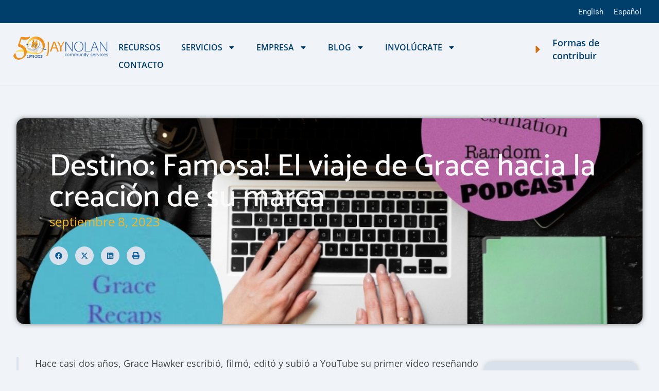

--- FILE ---
content_type: text/html; charset=UTF-8
request_url: https://jaynolan.org/es/destino-famosa-el-viaje-de-grace-hacia-la-creacion-de-su-marca/
body_size: 20921
content:
<!doctype html> <html lang="es-ES"> <head> <meta charset="UTF-8"> <meta name="viewport" content="width=device-width, initial-scale=1"> <link rel="profile" href="https://gmpg.org/xfn/11"> <meta name='robots' content='index, follow, max-image-preview:large, max-snippet:-1, max-video-preview:-1' /> <script data-cfasync="false" data-pagespeed-no-defer>
	var gtm4wp_datalayer_name = "dataLayer";
	var dataLayer = dataLayer || [];
</script> <title>Destino: Famosa! El viaje de Grace hacia la creación de su marca - Jay Nolan Community Services</title> <meta name="description" content="A Grace siempre le han encantado las películas y, después de ver ejemplos de otras personas que publicaban reseñas, se inspiró para empezar a crear las suyas propias." /> <link rel="canonical" href="https://jaynolan.org/es/destino-famosa-el-viaje-de-grace-hacia-la-creacion-de-su-marca/" /> <meta property="og:locale" content="es_ES" /> <meta property="og:type" content="article" /> <meta property="og:title" content="Destino: Famosa! El viaje de Grace hacia la creación de su marca - Jay Nolan Community Services" /> <meta property="og:description" content="A Grace siempre le han encantado las películas y, después de ver ejemplos de otras personas que publicaban reseñas, se inspiró para empezar a crear las suyas propias." /> <meta property="og:url" content="https://jaynolan.org/es/destino-famosa-el-viaje-de-grace-hacia-la-creacion-de-su-marca/" /> <meta property="og:site_name" content="Jay Nolan Community Services" /> <meta property="article:publisher" content="https://www.facebook.com/JayNolanCommunityServices/" /> <meta property="article:published_time" content="2023-09-08T22:45:19+00:00" /> <meta property="article:modified_time" content="2024-02-09T01:14:02+00:00" /> <meta property="og:image" content="https://jaynolan.org/wp-content/uploads/2023/09/grace-blog-header.jpg" /> <meta property="og:image:width" content="800" /> <meta property="og:image:height" content="533" /> <meta property="og:image:type" content="image/jpeg" /> <meta name="author" content="Noelle Amey" /> <meta name="twitter:card" content="summary_large_image" /> <meta name="twitter:creator" content="@jaynolanorg" /> <meta name="twitter:site" content="@jaynolanorg" /> <meta name="twitter:label1" content="Escrito por" /> <meta name="twitter:data1" content="Noelle Amey" /> <meta name="twitter:label2" content="Tiempo de lectura" /> <meta name="twitter:data2" content="3 minutos" /> <script type="application/ld+json" class="yoast-schema-graph">{"@context":"https://schema.org","@graph":[{"@type":"Article","@id":"https://jaynolan.org/es/destino-famosa-el-viaje-de-grace-hacia-la-creacion-de-su-marca/#article","isPartOf":{"@id":"https://jaynolan.org/es/destino-famosa-el-viaje-de-grace-hacia-la-creacion-de-su-marca/"},"author":{"name":"Noelle Amey","@id":"https://jaynolan.org/es/#/schema/person/6d1d8010052b43bfee7d5dbb27f1edc1"},"headline":"Destino: Famosa! El viaje de Grace hacia la creación de su marca","datePublished":"2023-09-08T22:45:19+00:00","dateModified":"2024-02-09T01:14:02+00:00","mainEntityOfPage":{"@id":"https://jaynolan.org/es/destino-famosa-el-viaje-de-grace-hacia-la-creacion-de-su-marca/"},"wordCount":544,"commentCount":0,"publisher":{"@id":"https://jaynolan.org/es/#organization"},"image":{"@id":"https://jaynolan.org/es/destino-famosa-el-viaje-de-grace-hacia-la-creacion-de-su-marca/#primaryimage"},"thumbnailUrl":"https://jaynolan.org/wp-content/uploads/2023/09/grace-blog-header.jpg","articleSection":["Historias de éxito"],"inLanguage":"es","potentialAction":[{"@type":"CommentAction","name":"Comment","target":["https://jaynolan.org/es/destino-famosa-el-viaje-de-grace-hacia-la-creacion-de-su-marca/#respond"]}]},{"@type":"WebPage","@id":"https://jaynolan.org/es/destino-famosa-el-viaje-de-grace-hacia-la-creacion-de-su-marca/","url":"https://jaynolan.org/es/destino-famosa-el-viaje-de-grace-hacia-la-creacion-de-su-marca/","name":"Destino: Famosa! El viaje de Grace hacia la creación de su marca - Jay Nolan Community Services","isPartOf":{"@id":"https://jaynolan.org/es/#website"},"primaryImageOfPage":{"@id":"https://jaynolan.org/es/destino-famosa-el-viaje-de-grace-hacia-la-creacion-de-su-marca/#primaryimage"},"image":{"@id":"https://jaynolan.org/es/destino-famosa-el-viaje-de-grace-hacia-la-creacion-de-su-marca/#primaryimage"},"thumbnailUrl":"https://jaynolan.org/wp-content/uploads/2023/09/grace-blog-header.jpg","datePublished":"2023-09-08T22:45:19+00:00","dateModified":"2024-02-09T01:14:02+00:00","description":"A Grace siempre le han encantado las películas y, después de ver ejemplos de otras personas que publicaban reseñas, se inspiró para empezar a crear las suyas propias.","breadcrumb":{"@id":"https://jaynolan.org/es/destino-famosa-el-viaje-de-grace-hacia-la-creacion-de-su-marca/#breadcrumb"},"inLanguage":"es","potentialAction":[{"@type":"ReadAction","target":["https://jaynolan.org/es/destino-famosa-el-viaje-de-grace-hacia-la-creacion-de-su-marca/"]}]},{"@type":"ImageObject","inLanguage":"es","@id":"https://jaynolan.org/es/destino-famosa-el-viaje-de-grace-hacia-la-creacion-de-su-marca/#primaryimage","url":"https://jaynolan.org/wp-content/uploads/2023/09/grace-blog-header.jpg","contentUrl":"https://jaynolan.org/wp-content/uploads/2023/09/grace-blog-header.jpg","width":800,"height":533,"caption":"Laptop computer with Grace's youtube channel and podcast logos"},{"@type":"BreadcrumbList","@id":"https://jaynolan.org/es/destino-famosa-el-viaje-de-grace-hacia-la-creacion-de-su-marca/#breadcrumb","itemListElement":[{"@type":"ListItem","position":1,"name":"Home","item":"https://jaynolan.org/es/"},{"@type":"ListItem","position":2,"name":"Destino: Famosa! El viaje de Grace hacia la creación de su marca"}]},{"@type":"WebSite","@id":"https://jaynolan.org/es/#website","url":"https://jaynolan.org/es/","name":"Jay Nolan Community Services","description":"Making a difference since 1975","publisher":{"@id":"https://jaynolan.org/es/#organization"},"potentialAction":[{"@type":"SearchAction","target":{"@type":"EntryPoint","urlTemplate":"https://jaynolan.org/es/?s={search_term_string}"},"query-input":{"@type":"PropertyValueSpecification","valueRequired":true,"valueName":"search_term_string"}}],"inLanguage":"es"},{"@type":"Organization","@id":"https://jaynolan.org/es/#organization","name":"Jay Nolan Community Service","url":"https://jaynolan.org/es/","logo":{"@type":"ImageObject","inLanguage":"es","@id":"https://jaynolan.org/es/#/schema/logo/image/","url":"https://jaynolan.org/wp-content/uploads/2019/04/jncs6.png","contentUrl":"https://jaynolan.org/wp-content/uploads/2019/04/jncs6.png","width":200,"height":60,"caption":"Jay Nolan Community Service"},"image":{"@id":"https://jaynolan.org/es/#/schema/logo/image/"},"sameAs":["https://www.facebook.com/JayNolanCommunityServices/","https://x.com/jaynolanorg","https://www.linkedin.com/company/jay-nolan-community-services"]},{"@type":"Person","@id":"https://jaynolan.org/es/#/schema/person/6d1d8010052b43bfee7d5dbb27f1edc1","name":"Noelle Amey","description":"Noelle is the Communications and Marketing Associate for Jay Nolan Community Services. She graduated with her BA in English from California Polytechnic State University in San Luis Obispo and has a Masters degree in Marketing from Georgetown University. Noelle has a passion for reading and writing, which she uses to create blogs. She loves sharing the success stories of all the supported individuals at Jay Nolan."}]}</script> <link rel='dns-prefetch' href='//maps.googleapis.com' /> <link rel='dns-prefetch' href='//meet.jit.si' /> <link rel='dns-prefetch' href='//fonts.googleapis.com' /> <link rel="alternate" type="application/rss+xml" title="Jay Nolan Community Services &raquo; Feed" href="https://jaynolan.org/es/feed/" /> <link rel="alternate" type="application/rss+xml" title="Jay Nolan Community Services &raquo; Feed de los comentarios" href="https://jaynolan.org/es/comments/feed/" /> <link rel="alternate" type="application/rss+xml" title="Jay Nolan Community Services &raquo; Comentario Destino: Famosa! El viaje de Grace hacia la creación de su marca del feed" href="https://jaynolan.org/es/destino-famosa-el-viaje-de-grace-hacia-la-creacion-de-su-marca/feed/" /> <link rel="alternate" title="oEmbed (JSON)" type="application/json+oembed" href="https://jaynolan.org/es/wp-json/oembed/1.0/embed?url=https%3A%2F%2Fjaynolan.org%2Fes%2Fdestino-famosa-el-viaje-de-grace-hacia-la-creacion-de-su-marca%2F" /> <link rel="alternate" title="oEmbed (XML)" type="text/xml+oembed" href="https://jaynolan.org/es/wp-json/oembed/1.0/embed?url=https%3A%2F%2Fjaynolan.org%2Fes%2Fdestino-famosa-el-viaje-de-grace-hacia-la-creacion-de-su-marca%2F&#038;format=xml" /> <style id='wp-img-auto-sizes-contain-inline-css'>
img:is([sizes=auto i],[sizes^="auto," i]){contain-intrinsic-size:3000px 1500px}
/*# sourceURL=wp-img-auto-sizes-contain-inline-css */
</style> <style id='wp-emoji-styles-inline-css'>

	img.wp-smiley, img.emoji {
		display: inline !important;
		border: none !important;
		box-shadow: none !important;
		height: 1em !important;
		width: 1em !important;
		margin: 0 0.07em !important;
		vertical-align: -0.1em !important;
		background: none !important;
		padding: 0 !important;
	}
/*# sourceURL=wp-emoji-styles-inline-css */
</style> <link rel='stylesheet' id='wp-block-library-css' href='https://jaynolan.org/wp-includes/css/dist/block-library/style.min.css?ver=6.9' media='all' /> <style id='global-styles-inline-css'>
:root{--wp--preset--aspect-ratio--square: 1;--wp--preset--aspect-ratio--4-3: 4/3;--wp--preset--aspect-ratio--3-4: 3/4;--wp--preset--aspect-ratio--3-2: 3/2;--wp--preset--aspect-ratio--2-3: 2/3;--wp--preset--aspect-ratio--16-9: 16/9;--wp--preset--aspect-ratio--9-16: 9/16;--wp--preset--color--black: #000000;--wp--preset--color--cyan-bluish-gray: #abb8c3;--wp--preset--color--white: #ffffff;--wp--preset--color--pale-pink: #f78da7;--wp--preset--color--vivid-red: #cf2e2e;--wp--preset--color--luminous-vivid-orange: #ff6900;--wp--preset--color--luminous-vivid-amber: #fcb900;--wp--preset--color--light-green-cyan: #7bdcb5;--wp--preset--color--vivid-green-cyan: #00d084;--wp--preset--color--pale-cyan-blue: #8ed1fc;--wp--preset--color--vivid-cyan-blue: #0693e3;--wp--preset--color--vivid-purple: #9b51e0;--wp--preset--gradient--vivid-cyan-blue-to-vivid-purple: linear-gradient(135deg,rgb(6,147,227) 0%,rgb(155,81,224) 100%);--wp--preset--gradient--light-green-cyan-to-vivid-green-cyan: linear-gradient(135deg,rgb(122,220,180) 0%,rgb(0,208,130) 100%);--wp--preset--gradient--luminous-vivid-amber-to-luminous-vivid-orange: linear-gradient(135deg,rgb(252,185,0) 0%,rgb(255,105,0) 100%);--wp--preset--gradient--luminous-vivid-orange-to-vivid-red: linear-gradient(135deg,rgb(255,105,0) 0%,rgb(207,46,46) 100%);--wp--preset--gradient--very-light-gray-to-cyan-bluish-gray: linear-gradient(135deg,rgb(238,238,238) 0%,rgb(169,184,195) 100%);--wp--preset--gradient--cool-to-warm-spectrum: linear-gradient(135deg,rgb(74,234,220) 0%,rgb(151,120,209) 20%,rgb(207,42,186) 40%,rgb(238,44,130) 60%,rgb(251,105,98) 80%,rgb(254,248,76) 100%);--wp--preset--gradient--blush-light-purple: linear-gradient(135deg,rgb(255,206,236) 0%,rgb(152,150,240) 100%);--wp--preset--gradient--blush-bordeaux: linear-gradient(135deg,rgb(254,205,165) 0%,rgb(254,45,45) 50%,rgb(107,0,62) 100%);--wp--preset--gradient--luminous-dusk: linear-gradient(135deg,rgb(255,203,112) 0%,rgb(199,81,192) 50%,rgb(65,88,208) 100%);--wp--preset--gradient--pale-ocean: linear-gradient(135deg,rgb(255,245,203) 0%,rgb(182,227,212) 50%,rgb(51,167,181) 100%);--wp--preset--gradient--electric-grass: linear-gradient(135deg,rgb(202,248,128) 0%,rgb(113,206,126) 100%);--wp--preset--gradient--midnight: linear-gradient(135deg,rgb(2,3,129) 0%,rgb(40,116,252) 100%);--wp--preset--font-size--small: 13px;--wp--preset--font-size--medium: 20px;--wp--preset--font-size--large: 36px;--wp--preset--font-size--x-large: 42px;--wp--preset--spacing--20: 0.44rem;--wp--preset--spacing--30: 0.67rem;--wp--preset--spacing--40: 1rem;--wp--preset--spacing--50: 1.5rem;--wp--preset--spacing--60: 2.25rem;--wp--preset--spacing--70: 3.38rem;--wp--preset--spacing--80: 5.06rem;--wp--preset--shadow--natural: 6px 6px 9px rgba(0, 0, 0, 0.2);--wp--preset--shadow--deep: 12px 12px 50px rgba(0, 0, 0, 0.4);--wp--preset--shadow--sharp: 6px 6px 0px rgba(0, 0, 0, 0.2);--wp--preset--shadow--outlined: 6px 6px 0px -3px rgb(255, 255, 255), 6px 6px rgb(0, 0, 0);--wp--preset--shadow--crisp: 6px 6px 0px rgb(0, 0, 0);}:root { --wp--style--global--content-size: 800px;--wp--style--global--wide-size: 1200px; }:where(body) { margin: 0; }.wp-site-blocks > .alignleft { float: left; margin-right: 2em; }.wp-site-blocks > .alignright { float: right; margin-left: 2em; }.wp-site-blocks > .aligncenter { justify-content: center; margin-left: auto; margin-right: auto; }:where(.wp-site-blocks) > * { margin-block-start: 24px; margin-block-end: 0; }:where(.wp-site-blocks) > :first-child { margin-block-start: 0; }:where(.wp-site-blocks) > :last-child { margin-block-end: 0; }:root { --wp--style--block-gap: 24px; }:root :where(.is-layout-flow) > :first-child{margin-block-start: 0;}:root :where(.is-layout-flow) > :last-child{margin-block-end: 0;}:root :where(.is-layout-flow) > *{margin-block-start: 24px;margin-block-end: 0;}:root :where(.is-layout-constrained) > :first-child{margin-block-start: 0;}:root :where(.is-layout-constrained) > :last-child{margin-block-end: 0;}:root :where(.is-layout-constrained) > *{margin-block-start: 24px;margin-block-end: 0;}:root :where(.is-layout-flex){gap: 24px;}:root :where(.is-layout-grid){gap: 24px;}.is-layout-flow > .alignleft{float: left;margin-inline-start: 0;margin-inline-end: 2em;}.is-layout-flow > .alignright{float: right;margin-inline-start: 2em;margin-inline-end: 0;}.is-layout-flow > .aligncenter{margin-left: auto !important;margin-right: auto !important;}.is-layout-constrained > .alignleft{float: left;margin-inline-start: 0;margin-inline-end: 2em;}.is-layout-constrained > .alignright{float: right;margin-inline-start: 2em;margin-inline-end: 0;}.is-layout-constrained > .aligncenter{margin-left: auto !important;margin-right: auto !important;}.is-layout-constrained > :where(:not(.alignleft):not(.alignright):not(.alignfull)){max-width: var(--wp--style--global--content-size);margin-left: auto !important;margin-right: auto !important;}.is-layout-constrained > .alignwide{max-width: var(--wp--style--global--wide-size);}body .is-layout-flex{display: flex;}.is-layout-flex{flex-wrap: wrap;align-items: center;}.is-layout-flex > :is(*, div){margin: 0;}body .is-layout-grid{display: grid;}.is-layout-grid > :is(*, div){margin: 0;}body{padding-top: 0px;padding-right: 0px;padding-bottom: 0px;padding-left: 0px;}a:where(:not(.wp-element-button)){text-decoration: underline;}:root :where(.wp-element-button, .wp-block-button__link){background-color: #32373c;border-width: 0;color: #fff;font-family: inherit;font-size: inherit;font-style: inherit;font-weight: inherit;letter-spacing: inherit;line-height: inherit;padding-top: calc(0.667em + 2px);padding-right: calc(1.333em + 2px);padding-bottom: calc(0.667em + 2px);padding-left: calc(1.333em + 2px);text-decoration: none;text-transform: inherit;}.has-black-color{color: var(--wp--preset--color--black) !important;}.has-cyan-bluish-gray-color{color: var(--wp--preset--color--cyan-bluish-gray) !important;}.has-white-color{color: var(--wp--preset--color--white) !important;}.has-pale-pink-color{color: var(--wp--preset--color--pale-pink) !important;}.has-vivid-red-color{color: var(--wp--preset--color--vivid-red) !important;}.has-luminous-vivid-orange-color{color: var(--wp--preset--color--luminous-vivid-orange) !important;}.has-luminous-vivid-amber-color{color: var(--wp--preset--color--luminous-vivid-amber) !important;}.has-light-green-cyan-color{color: var(--wp--preset--color--light-green-cyan) !important;}.has-vivid-green-cyan-color{color: var(--wp--preset--color--vivid-green-cyan) !important;}.has-pale-cyan-blue-color{color: var(--wp--preset--color--pale-cyan-blue) !important;}.has-vivid-cyan-blue-color{color: var(--wp--preset--color--vivid-cyan-blue) !important;}.has-vivid-purple-color{color: var(--wp--preset--color--vivid-purple) !important;}.has-black-background-color{background-color: var(--wp--preset--color--black) !important;}.has-cyan-bluish-gray-background-color{background-color: var(--wp--preset--color--cyan-bluish-gray) !important;}.has-white-background-color{background-color: var(--wp--preset--color--white) !important;}.has-pale-pink-background-color{background-color: var(--wp--preset--color--pale-pink) !important;}.has-vivid-red-background-color{background-color: var(--wp--preset--color--vivid-red) !important;}.has-luminous-vivid-orange-background-color{background-color: var(--wp--preset--color--luminous-vivid-orange) !important;}.has-luminous-vivid-amber-background-color{background-color: var(--wp--preset--color--luminous-vivid-amber) !important;}.has-light-green-cyan-background-color{background-color: var(--wp--preset--color--light-green-cyan) !important;}.has-vivid-green-cyan-background-color{background-color: var(--wp--preset--color--vivid-green-cyan) !important;}.has-pale-cyan-blue-background-color{background-color: var(--wp--preset--color--pale-cyan-blue) !important;}.has-vivid-cyan-blue-background-color{background-color: var(--wp--preset--color--vivid-cyan-blue) !important;}.has-vivid-purple-background-color{background-color: var(--wp--preset--color--vivid-purple) !important;}.has-black-border-color{border-color: var(--wp--preset--color--black) !important;}.has-cyan-bluish-gray-border-color{border-color: var(--wp--preset--color--cyan-bluish-gray) !important;}.has-white-border-color{border-color: var(--wp--preset--color--white) !important;}.has-pale-pink-border-color{border-color: var(--wp--preset--color--pale-pink) !important;}.has-vivid-red-border-color{border-color: var(--wp--preset--color--vivid-red) !important;}.has-luminous-vivid-orange-border-color{border-color: var(--wp--preset--color--luminous-vivid-orange) !important;}.has-luminous-vivid-amber-border-color{border-color: var(--wp--preset--color--luminous-vivid-amber) !important;}.has-light-green-cyan-border-color{border-color: var(--wp--preset--color--light-green-cyan) !important;}.has-vivid-green-cyan-border-color{border-color: var(--wp--preset--color--vivid-green-cyan) !important;}.has-pale-cyan-blue-border-color{border-color: var(--wp--preset--color--pale-cyan-blue) !important;}.has-vivid-cyan-blue-border-color{border-color: var(--wp--preset--color--vivid-cyan-blue) !important;}.has-vivid-purple-border-color{border-color: var(--wp--preset--color--vivid-purple) !important;}.has-vivid-cyan-blue-to-vivid-purple-gradient-background{background: var(--wp--preset--gradient--vivid-cyan-blue-to-vivid-purple) !important;}.has-light-green-cyan-to-vivid-green-cyan-gradient-background{background: var(--wp--preset--gradient--light-green-cyan-to-vivid-green-cyan) !important;}.has-luminous-vivid-amber-to-luminous-vivid-orange-gradient-background{background: var(--wp--preset--gradient--luminous-vivid-amber-to-luminous-vivid-orange) !important;}.has-luminous-vivid-orange-to-vivid-red-gradient-background{background: var(--wp--preset--gradient--luminous-vivid-orange-to-vivid-red) !important;}.has-very-light-gray-to-cyan-bluish-gray-gradient-background{background: var(--wp--preset--gradient--very-light-gray-to-cyan-bluish-gray) !important;}.has-cool-to-warm-spectrum-gradient-background{background: var(--wp--preset--gradient--cool-to-warm-spectrum) !important;}.has-blush-light-purple-gradient-background{background: var(--wp--preset--gradient--blush-light-purple) !important;}.has-blush-bordeaux-gradient-background{background: var(--wp--preset--gradient--blush-bordeaux) !important;}.has-luminous-dusk-gradient-background{background: var(--wp--preset--gradient--luminous-dusk) !important;}.has-pale-ocean-gradient-background{background: var(--wp--preset--gradient--pale-ocean) !important;}.has-electric-grass-gradient-background{background: var(--wp--preset--gradient--electric-grass) !important;}.has-midnight-gradient-background{background: var(--wp--preset--gradient--midnight) !important;}.has-small-font-size{font-size: var(--wp--preset--font-size--small) !important;}.has-medium-font-size{font-size: var(--wp--preset--font-size--medium) !important;}.has-large-font-size{font-size: var(--wp--preset--font-size--large) !important;}.has-x-large-font-size{font-size: var(--wp--preset--font-size--x-large) !important;}
:root :where(.wp-block-pullquote){font-size: 1.5em;line-height: 1.6;}
/*# sourceURL=global-styles-inline-css */
</style> <link rel='stylesheet' id='wpml-legacy-horizontal-list-0-css' href='https://jaynolan.org/wp-content/plugins/sitepress-multilingual-cms/templates/language-switchers/legacy-list-horizontal/style.min.css?ver=1' media='all' /> <link rel='stylesheet' id='ea11y-skip-link-css' href='https://jaynolan.org/wp-content/plugins/pojo-accessibility/assets/build/skip-link.css?ver=4.0.1' media='all' /> <link rel='stylesheet' id='hello-elementor-css' href='https://jaynolan.org/wp-content/themes/hello-elementor/assets/css/reset.css?ver=3.4.6' media='all' /> <link rel='stylesheet' id='hello-elementor-theme-style-css' href='https://jaynolan.org/wp-content/themes/hello-elementor/assets/css/theme.css?ver=3.4.6' media='all' /> <link rel='stylesheet' id='elementor-frontend-css' href='https://jaynolan.org/wp-content/plugins/elementor/assets/css/frontend.min.css?ver=3.34.2' media='all' /> <style id='elementor-frontend-inline-css'>
.elementor-24338 .elementor-element.elementor-element-cfb5f6c:not(.elementor-motion-effects-element-type-background), .elementor-24338 .elementor-element.elementor-element-cfb5f6c > .elementor-motion-effects-container > .elementor-motion-effects-layer{background-image:url("https://jaynolan.org/wp-content/uploads/2023/09/grace-blog-header.jpg");}
/*# sourceURL=elementor-frontend-inline-css */
</style> <link rel='stylesheet' id='widget-image-css' href='https://jaynolan.org/wp-content/plugins/elementor/assets/css/widget-image.min.css?ver=3.34.2' media='all' /> <link rel='stylesheet' id='widget-nav-menu-css' href='https://jaynolan.org/wp-content/plugins/elementor-pro/assets/css/widget-nav-menu.min.css?ver=3.34.1' media='all' /> <link rel='stylesheet' id='widget-icon-list-css' href='https://jaynolan.org/wp-content/plugins/elementor/assets/css/widget-icon-list.min.css?ver=3.34.2' media='all' /> <link rel='stylesheet' id='widget-heading-css' href='https://jaynolan.org/wp-content/plugins/elementor/assets/css/widget-heading.min.css?ver=3.34.2' media='all' /> <link rel='stylesheet' id='widget-share-buttons-css' href='https://jaynolan.org/wp-content/plugins/elementor-pro/assets/css/widget-share-buttons.min.css?ver=3.34.1' media='all' /> <link rel='stylesheet' id='e-apple-webkit-css' href='https://jaynolan.org/wp-content/plugins/elementor/assets/css/conditionals/apple-webkit.min.css?ver=3.34.2' media='all' /> <link rel='stylesheet' id='widget-author-box-css' href='https://jaynolan.org/wp-content/plugins/elementor-pro/assets/css/widget-author-box.min.css?ver=3.34.1' media='all' /> <link rel='stylesheet' id='widget-posts-css' href='https://jaynolan.org/wp-content/plugins/elementor-pro/assets/css/widget-posts.min.css?ver=3.34.1' media='all' /> <link rel='stylesheet' id='elementor-post-22045-css' href='https://jaynolan.org/wp-content/uploads/elementor/css/post-22045.css?ver=1769060011' media='all' /> <link rel='stylesheet' id='elementor-post-30485-css' href='https://jaynolan.org/wp-content/uploads/elementor/css/post-30485.css?ver=1769060410' media='all' /> <link rel='stylesheet' id='elementor-post-22294-css' href='https://jaynolan.org/wp-content/uploads/elementor/css/post-22294.css?ver=1769060011' media='all' /> <link rel='stylesheet' id='elementor-post-24338-css' href='https://jaynolan.org/wp-content/uploads/elementor/css/post-24338.css?ver=1769060151' media='all' /> <link rel='stylesheet' id='evcal_google_fonts-css' href='https://fonts.googleapis.com/css?family=Noto+Sans%3A400%2C400italic%2C700%7CPoppins%3A700%2C800%2C900&#038;subset=latin%2Clatin-ext&#038;ver=5.0.6' media='all' /> <link rel='stylesheet' id='evcal_cal_default-css' href='//jaynolan.org/wp-content/plugins/eventON/assets/css/eventon_styles.css?ver=5.0.6' media='all' /> <link rel='stylesheet' id='evo_font_icons-css' href='//jaynolan.org/wp-content/plugins/eventON/assets/fonts/all.css?ver=5.0.6' media='all' /> <link rel='stylesheet' id='evo_RS_styles-css' href='//jaynolan.org/wp-content/plugins/eventon-rsvp/assets/RS_styles.css?ver=3.0.13' media='all' /> <link rel='stylesheet' id='eventon_dynamic_styles-css' href='//jaynolan.org/wp-content/plugins/eventON/assets/css/eventon_dynamic_styles.css?ver=5.0.6' media='all' /> <link rel='stylesheet' id='elementor-gf-local-roboto-css' href='https://jaynolan.org/wp-content/uploads/elementor/google-fonts/css/roboto.css?ver=1742319586' media='all' /> <link rel='stylesheet' id='elementor-gf-local-robotoslab-css' href='https://jaynolan.org/wp-content/uploads/elementor/google-fonts/css/robotoslab.css?ver=1742319602' media='all' /> <link rel='stylesheet' id='elementor-gf-local-opensans-css' href='https://jaynolan.org/wp-content/uploads/elementor/google-fonts/css/opensans.css?ver=1742319627' media='all' /> <link rel='stylesheet' id='elementor-gf-local-catamaran-css' href='https://jaynolan.org/wp-content/uploads/elementor/google-fonts/css/catamaran.css?ver=1742319607' media='all' /> <script id="wpml-cookie-js-extra">
var wpml_cookies = {"wp-wpml_current_language":{"value":"es","expires":1,"path":"/"}};
var wpml_cookies = {"wp-wpml_current_language":{"value":"es","expires":1,"path":"/"}};
//# sourceURL=wpml-cookie-js-extra
</script> <script src="https://jaynolan.org/wp-content/plugins/sitepress-multilingual-cms/res/js/cookies/language-cookie.js?ver=486900" id="wpml-cookie-js" defer data-wp-strategy="defer"></script> <script src="https://jaynolan.org/wp-includes/js/jquery/jquery.min.js?ver=3.7.1" id="jquery-core-js"></script> <script src="https://jaynolan.org/wp-includes/js/jquery/jquery-migrate.min.js?ver=3.4.1" id="jquery-migrate-js"></script> <script id="evo-inlinescripts-header-js-after">
jQuery(document).ready(function($){});
//# sourceURL=evo-inlinescripts-header-js-after
</script> <link rel="https://api.w.org/" href="https://jaynolan.org/es/wp-json/" /><link rel="alternate" title="JSON" type="application/json" href="https://jaynolan.org/es/wp-json/wp/v2/posts/19620" /><link rel="EditURI" type="application/rsd+xml" title="RSD" href="https://jaynolan.org/xmlrpc.php?rsd" /> <meta name="generator" content="WordPress 6.9" /> <link rel='shortlink' href='https://jaynolan.org/es/?p=19620' /> <meta name="generator" content="WPML ver:4.8.6 stt:1,2;" /> <script data-cfasync="false" data-pagespeed-no-defer>
	var dataLayer_content = {"pagePostType":"post","pagePostType2":"single-post","pageCategory":["historias-de-exito"],"pagePostAuthor":"Noelle Amey"};
	dataLayer.push( dataLayer_content );
</script> <script data-cfasync="false" data-pagespeed-no-defer>
(function(w,d,s,l,i){w[l]=w[l]||[];w[l].push({'gtm.start':
new Date().getTime(),event:'gtm.js'});var f=d.getElementsByTagName(s)[0],
j=d.createElement(s),dl=l!='dataLayer'?'&l='+l:'';j.async=true;j.src=
'//www.googletagmanager.com/gtm.js?id='+i+dl;f.parentNode.insertBefore(j,f);
})(window,document,'script','dataLayer','GTM-WJ8HGKQ');
</script> <meta name="generator" content="Elementor 3.34.2; features: e_font_icon_svg, additional_custom_breakpoints; settings: css_print_method-external, google_font-enabled, font_display-auto"> <style>
				.e-con.e-parent:nth-of-type(n+4):not(.e-lazyloaded):not(.e-no-lazyload),
				.e-con.e-parent:nth-of-type(n+4):not(.e-lazyloaded):not(.e-no-lazyload) * {
					background-image: none !important;
				}
				@media screen and (max-height: 1024px) {
					.e-con.e-parent:nth-of-type(n+3):not(.e-lazyloaded):not(.e-no-lazyload),
					.e-con.e-parent:nth-of-type(n+3):not(.e-lazyloaded):not(.e-no-lazyload) * {
						background-image: none !important;
					}
				}
				@media screen and (max-height: 640px) {
					.e-con.e-parent:nth-of-type(n+2):not(.e-lazyloaded):not(.e-no-lazyload),
					.e-con.e-parent:nth-of-type(n+2):not(.e-lazyloaded):not(.e-no-lazyload) * {
						background-image: none !important;
					}
				}
			</style> <link rel="icon" href="https://jaynolan.org/wp-content/uploads/2025/07/cropped-JNCS-512-32x32.png" sizes="32x32" /> <link rel="icon" href="https://jaynolan.org/wp-content/uploads/2025/07/cropped-JNCS-512-192x192.png" sizes="192x192" /> <link rel="apple-touch-icon" href="https://jaynolan.org/wp-content/uploads/2025/07/cropped-JNCS-512-180x180.png" /> <meta name="msapplication-TileImage" content="https://jaynolan.org/wp-content/uploads/2025/07/cropped-JNCS-512-270x270.png" /> </head> <body class="wp-singular post-template-default single single-post postid-19620 single-format-standard wp-embed-responsive wp-theme-hello-elementor ally-default hello-elementor-default elementor-default elementor-kit-22045 elementor-page-24338"> <script>
			const onSkipLinkClick = () => {
				const htmlElement = document.querySelector('html');

				htmlElement.style['scroll-behavior'] = 'smooth';

				setTimeout( () => htmlElement.style['scroll-behavior'] = null, 1000 );
			}
			document.addEventListener("DOMContentLoaded", () => {
				if (!document.querySelector('#content')) {
					document.querySelector('.ea11y-skip-to-content-link').remove();
				}
			});
		</script> <nav aria-label="Saltar a la navegación del contenido"> <a class="ea11y-skip-to-content-link" href="#content" tabindex="-1" onclick="onSkipLinkClick()" > Ir al contenido <svg width="24" height="24" viewBox="0 0 24 24" fill="none" role="presentation"> <path d="M18 6V12C18 12.7956 17.6839 13.5587 17.1213 14.1213C16.5587 14.6839 15.7956 15 15 15H5M5 15L9 11M5 15L9 19" stroke="black" stroke-width="1.5" stroke-linecap="round" stroke-linejoin="round" /> </svg> </a> <div class="ea11y-skip-to-content-backdrop"></div> </nav> <header data-elementor-type="header" data-elementor-id="30485" class="elementor elementor-30485 elementor-29474 elementor-location-header" data-elementor-post-type="elementor_library"> <div class="elementor-element elementor-element-2548639 e-flex e-con-boxed e-con e-parent" data-id="2548639" data-element_type="container" data-settings="{&quot;background_background&quot;:&quot;classic&quot;}"> <div class="e-con-inner"> <div class="elementor-element elementor-element-dc27119 elementor-widget elementor-widget-wpml-language-switcher" data-id="dc27119" data-element_type="widget" data-widget_type="wpml-language-switcher.default"> <div class="elementor-widget-container"> <div class="wpml-elementor-ls"> <div class="wpml-ls-statics-shortcode_actions wpml-ls wpml-ls-legacy-list-horizontal"> <ul role="menu"><li class="wpml-ls-slot-shortcode_actions wpml-ls-item wpml-ls-item-en wpml-ls-first-item wpml-ls-item-legacy-list-horizontal" role="none"> <a href="https://jaynolan.org/grace-success-story/" class="wpml-ls-link" role="menuitem" aria-label="Cambiar a English" title="Cambiar a English" > <span class="wpml-ls-native" lang="en">English</span></a> </li><li class="wpml-ls-slot-shortcode_actions wpml-ls-item wpml-ls-item-es wpml-ls-current-language wpml-ls-last-item wpml-ls-item-legacy-list-horizontal" role="none"> <a href="https://jaynolan.org/es/destino-famosa-el-viaje-de-grace-hacia-la-creacion-de-su-marca/" class="wpml-ls-link" role="menuitem" > <span class="wpml-ls-native" role="menuitem">Español</span></a> </li></ul> </div> </div> </div> </div> </div> </div> <div class="elementor-element elementor-element-3517aff e-flex e-con-boxed e-con e-parent" data-id="3517aff" data-element_type="container" data-settings="{&quot;background_background&quot;:&quot;classic&quot;}"> <div class="e-con-inner"> <div class="elementor-element elementor-element-3a98946 e-con-full e-flex e-con e-child" data-id="3a98946" data-element_type="container"> <div class="elementor-element elementor-element-0ec6240 elementor-widget__width-initial elementor-widget elementor-widget-image" data-id="0ec6240" data-element_type="widget" data-widget_type="image.default"> <a href="https://jaynolan.org/es/"> <img width="1" height="1" src="https://jaynolan.org/wp-content/uploads/2025/07/50-Years-Horizontal-Final.svg" class="attachment-large size-large wp-image-30013" alt="" /> </a> </div> <div class="elementor-element elementor-element-6197bca elementor-nav-menu--stretch elementor-nav-menu--dropdown-tablet elementor-nav-menu__text-align-aside elementor-nav-menu--toggle elementor-nav-menu--burger elementor-widget elementor-widget-nav-menu" data-id="6197bca" data-element_type="widget" data-settings="{&quot;full_width&quot;:&quot;stretch&quot;,&quot;layout&quot;:&quot;horizontal&quot;,&quot;submenu_icon&quot;:{&quot;value&quot;:&quot;&lt;svg aria-hidden=\&quot;true\&quot; class=\&quot;e-font-icon-svg e-fas-caret-down\&quot; viewBox=\&quot;0 0 320 512\&quot; xmlns=\&quot;http:\/\/www.w3.org\/2000\/svg\&quot;&gt;&lt;path d=\&quot;M31.3 192h257.3c17.8 0 26.7 21.5 14.1 34.1L174.1 354.8c-7.8 7.8-20.5 7.8-28.3 0L17.2 226.1C4.6 213.5 13.5 192 31.3 192z\&quot;&gt;&lt;\/path&gt;&lt;\/svg&gt;&quot;,&quot;library&quot;:&quot;fa-solid&quot;},&quot;toggle&quot;:&quot;burger&quot;}" data-widget_type="nav-menu.default"> <nav aria-label="Menu" class="elementor-nav-menu--main elementor-nav-menu__container elementor-nav-menu--layout-horizontal e--pointer-none"> <ul id="menu-1-6197bca" class="elementor-nav-menu"><li class="menu-item menu-item-type-custom menu-item-object-custom menu-item-30439"><a href="https://jaynolan.org/news/resources/" class="elementor-item">Recursos</a></li> <li class="menu-item menu-item-type-post_type menu-item-object-page menu-item-has-children menu-item-30440"><a href="https://jaynolan.org/es/servicios/" class="elementor-item">Servicios</a> <ul class="sub-menu elementor-nav-menu--dropdown"> <li class="menu-item menu-item-type-custom menu-item-object-custom menu-item-has-children menu-item-30441"><a href="#" class="elementor-sub-item elementor-item-anchor">By Location:</a> <ul class="sub-menu elementor-nav-menu--dropdown"> <li class="menu-item menu-item-type-post_type menu-item-object-page menu-item-30442"><a href="https://jaynolan.org/es/servicios/gran-los-angeles/" class="elementor-sub-item">Gran Los Ángeles</a></li> <li class="menu-item menu-item-type-post_type menu-item-object-page menu-item-30443"><a href="https://jaynolan.org/es/servicios/condado-de-kern/" class="elementor-sub-item">Condado de Kern</a></li> <li class="menu-item menu-item-type-post_type menu-item-object-page menu-item-30444"><a href="https://jaynolan.org/es/servicios/san-jose/" class="elementor-sub-item">San José</a></li> <li class="menu-item menu-item-type-post_type menu-item-object-page menu-item-30445"><a href="https://jaynolan.org/es/servicios/peninsula-de-la-bahia-de-monterey/" class="elementor-sub-item">Península de la Bahía de Monterey</a></li> </ul> </li> <li class="menu-item menu-item-type-post_type menu-item-object-page menu-item-30446"><a href="https://jaynolan.org/es/servicios/servicios-de-vida-asistida/" class="elementor-sub-item">Servicios de vida con apoyo</a></li> <li class="menu-item menu-item-type-post_type menu-item-object-page menu-item-30447"><a href="https://jaynolan.org/es/servicios/entrenamiento-de-habilidades-adaptativas/" class="elementor-sub-item">Entrenamiento de habilidades adaptativas</a></li> <li class="menu-item menu-item-type-post_type menu-item-object-page menu-item-30448"><a href="https://jaynolan.org/es/servicios/servicios-de-vida-independiente/" class="elementor-sub-item">ILS Servicios</a></li> <li class="menu-item menu-item-type-post_type menu-item-object-page menu-item-30449"><a href="https://jaynolan.org/es/servicios/servicios-de-empleo/" class="elementor-sub-item">Servicios de empleo</a></li> <li class="menu-item menu-item-type-post_type menu-item-object-page menu-item-30450"><a href="https://jaynolan.org/es/servicios/academia-con-capacidades-unicas/" class="elementor-sub-item">Academia con capacidades únicas</a></li> <li class="menu-item menu-item-type-post_type menu-item-object-page menu-item-30451"><a href="https://jaynolan.org/es/servicios/autodeterminacion/" class="elementor-sub-item">Autodeterminación</a></li> <li class="menu-item menu-item-type-post_type menu-item-object-page menu-item-30452"><a href="https://jaynolan.org/es/servicios/servicios-para-personas-sordas/" class="elementor-sub-item">Servicios para personas sordas</a></li> <li class="menu-item menu-item-type-post_type menu-item-object-page menu-item-30453"><a href="https://jaynolan.org/es/servicios/servicios-de-nutricion/" class="elementor-sub-item">Servicios de nutrición</a></li> <li class="menu-item menu-item-type-custom menu-item-object-custom menu-item-30454"><a target="_blank" href="https://jaynolancamp.org/" class="elementor-sub-item">Jay Nolan Camp</a></li> </ul> </li> <li class="menu-item menu-item-type-custom menu-item-object-custom menu-item-has-children menu-item-30455"><a href="#" class="elementor-item elementor-item-anchor">Empresa</a> <ul class="sub-menu elementor-nav-menu--dropdown"> <li class="menu-item menu-item-type-post_type menu-item-object-page menu-item-30456"><a href="https://jaynolan.org/es/empresa/sobre-nosotros/" class="elementor-sub-item">Sobre nosotros</a></li> <li class="menu-item menu-item-type-custom menu-item-object-custom menu-item-30457"><a target="_blank" href="https://careers.jaynolan.org/us/en" class="elementor-sub-item">Career Opportunities</a></li> <li class="menu-item menu-item-type-post_type menu-item-object-page menu-item-30458"><a href="https://jaynolan.org/es/empresa/portal-del-empleado/" class="elementor-sub-item">Portal del empleado</a></li> <li class="menu-item menu-item-type-post_type menu-item-object-page menu-item-30459"><a href="https://jaynolan.org/es/servicios/departamento-de-formacion/" class="elementor-sub-item">Departamento de Capacitación</a></li> <li class="menu-item menu-item-type-post_type menu-item-object-page menu-item-30460"><a href="https://jaynolan.org/es/empresa/directorio-del-personal/" class="elementor-sub-item">Directorio del personal</a></li> <li class="menu-item menu-item-type-post_type menu-item-object-page menu-item-30461"><a href="https://jaynolan.org/es/empresa/informes-anuales/" class="elementor-sub-item">Informes anuales</a></li> <li class="menu-item menu-item-type-post_type menu-item-object-page menu-item-30462"><a href="https://jaynolan.org/es/empresa/informar-una-inquietud/" class="elementor-sub-item">Informar una inquietud</a></li> <li class="menu-item menu-item-type-custom menu-item-object-custom menu-item-30463"><a href="https://jaynolan.org/wp-content/uploads/2025/06/jncs-ca-990.pdf" class="elementor-sub-item">990 Información</a></li> </ul> </li> <li class="menu-item menu-item-type-post_type menu-item-object-page menu-item-has-children menu-item-30464"><a href="https://jaynolan.org/es/blog/" class="elementor-item">Blog</a> <ul class="sub-menu elementor-nav-menu--dropdown"> <li class="menu-item menu-item-type-post_type menu-item-object-page menu-item-30465"><a href="https://jaynolan.org/es/blog/" class="elementor-sub-item">Blog</a></li> <li class="menu-item menu-item-type-post_type menu-item-object-page menu-item-30466"><a href="https://jaynolan.org/es/blog/television-y-medios-de-comunicacion/" class="elementor-sub-item">Televisión y medios de comunicación</a></li> </ul> </li> <li class="menu-item menu-item-type-custom menu-item-object-custom menu-item-has-children menu-item-30467"><a href="#" class="elementor-item elementor-item-anchor">Involúcrate</a> <ul class="sub-menu elementor-nav-menu--dropdown"> <li class="menu-item menu-item-type-custom menu-item-object-custom menu-item-30468"><a target="_blank" href="https://jaynolan.networkforgood.com/projects/102370-journey-partners-monthly-giving-community" class="elementor-sub-item">Give Monthly</a></li> <li class="menu-item menu-item-type-post_type menu-item-object-page menu-item-30469"><a href="https://jaynolan.org/es/involucrate/maneras-de-dar/" class="elementor-sub-item">Maneras de dar</a></li> <li class="menu-item menu-item-type-post_type menu-item-object-page menu-item-30470"><a href="https://jaynolan.org/es/involucrate/donacion-de-legado/" class="elementor-sub-item">Donación de legado</a></li> <li class="menu-item menu-item-type-post_type menu-item-object-page menu-item-30471"><a href="https://jaynolan.org/es/involucrate/proximos-eventos/" class="elementor-sub-item">Próximos eventos</a></li> <li class="menu-item menu-item-type-post_type menu-item-object-page menu-item-30472"><a href="https://jaynolan.org/es/involucrate/oportunidades-de-voluntariado/" class="elementor-sub-item">Oportunidades de voluntariado</a></li> <li class="menu-item menu-item-type-post_type menu-item-object-page menu-item-30473"><a href="https://jaynolan.org/es/involucrate/programas-promocionales/" class="elementor-sub-item">Programas promocionales</a></li> <li class="menu-item menu-item-type-post_type menu-item-object-page menu-item-30474"><a href="https://jaynolan.org/es/involucrate/patrocinador-corporativo/" class="elementor-sub-item">Patrocinador corporativo</a></li> <li class="menu-item menu-item-type-post_type menu-item-object-page menu-item-30475"><a href="https://jaynolan.org/es/involucrate/programa-para-empleadores/" class="elementor-sub-item">Programa para empleadores</a></li> </ul> </li> <li class="menu-item menu-item-type-post_type menu-item-object-page menu-item-30476"><a href="https://jaynolan.org/es/contacto/" class="elementor-item">Contacto</a></li> </ul> </nav> <div class="elementor-menu-toggle" role="button" tabindex="0" aria-label="Alternar menú" aria-expanded="false"> <svg aria-hidden="true" role="presentation" class="elementor-menu-toggle__icon--open e-font-icon-svg e-eicon-menu-bar" viewBox="0 0 1000 1000" xmlns="http://www.w3.org/2000/svg"><path d="M104 333H896C929 333 958 304 958 271S929 208 896 208H104C71 208 42 237 42 271S71 333 104 333ZM104 583H896C929 583 958 554 958 521S929 458 896 458H104C71 458 42 487 42 521S71 583 104 583ZM104 833H896C929 833 958 804 958 771S929 708 896 708H104C71 708 42 737 42 771S71 833 104 833Z"></path></svg><svg aria-hidden="true" role="presentation" class="elementor-menu-toggle__icon--close e-font-icon-svg e-eicon-close" viewBox="0 0 1000 1000" xmlns="http://www.w3.org/2000/svg"><path d="M742 167L500 408 258 167C246 154 233 150 217 150 196 150 179 158 167 167 154 179 150 196 150 212 150 229 154 242 171 254L408 500 167 742C138 771 138 800 167 829 196 858 225 858 254 829L496 587 738 829C750 842 767 846 783 846 800 846 817 842 829 829 842 817 846 804 846 783 846 767 842 750 829 737L588 500 833 258C863 229 863 200 833 171 804 137 775 137 742 167Z"></path></svg> </div> <nav class="elementor-nav-menu--dropdown elementor-nav-menu__container" aria-hidden="true"> <ul id="menu-2-6197bca" class="elementor-nav-menu"><li class="menu-item menu-item-type-custom menu-item-object-custom menu-item-30439"><a href="https://jaynolan.org/news/resources/" class="elementor-item" tabindex="-1">Recursos</a></li> <li class="menu-item menu-item-type-post_type menu-item-object-page menu-item-has-children menu-item-30440"><a href="https://jaynolan.org/es/servicios/" class="elementor-item" tabindex="-1">Servicios</a> <ul class="sub-menu elementor-nav-menu--dropdown"> <li class="menu-item menu-item-type-custom menu-item-object-custom menu-item-has-children menu-item-30441"><a href="#" class="elementor-sub-item elementor-item-anchor" tabindex="-1">By Location:</a> <ul class="sub-menu elementor-nav-menu--dropdown"> <li class="menu-item menu-item-type-post_type menu-item-object-page menu-item-30442"><a href="https://jaynolan.org/es/servicios/gran-los-angeles/" class="elementor-sub-item" tabindex="-1">Gran Los Ángeles</a></li> <li class="menu-item menu-item-type-post_type menu-item-object-page menu-item-30443"><a href="https://jaynolan.org/es/servicios/condado-de-kern/" class="elementor-sub-item" tabindex="-1">Condado de Kern</a></li> <li class="menu-item menu-item-type-post_type menu-item-object-page menu-item-30444"><a href="https://jaynolan.org/es/servicios/san-jose/" class="elementor-sub-item" tabindex="-1">San José</a></li> <li class="menu-item menu-item-type-post_type menu-item-object-page menu-item-30445"><a href="https://jaynolan.org/es/servicios/peninsula-de-la-bahia-de-monterey/" class="elementor-sub-item" tabindex="-1">Península de la Bahía de Monterey</a></li> </ul> </li> <li class="menu-item menu-item-type-post_type menu-item-object-page menu-item-30446"><a href="https://jaynolan.org/es/servicios/servicios-de-vida-asistida/" class="elementor-sub-item" tabindex="-1">Servicios de vida con apoyo</a></li> <li class="menu-item menu-item-type-post_type menu-item-object-page menu-item-30447"><a href="https://jaynolan.org/es/servicios/entrenamiento-de-habilidades-adaptativas/" class="elementor-sub-item" tabindex="-1">Entrenamiento de habilidades adaptativas</a></li> <li class="menu-item menu-item-type-post_type menu-item-object-page menu-item-30448"><a href="https://jaynolan.org/es/servicios/servicios-de-vida-independiente/" class="elementor-sub-item" tabindex="-1">ILS Servicios</a></li> <li class="menu-item menu-item-type-post_type menu-item-object-page menu-item-30449"><a href="https://jaynolan.org/es/servicios/servicios-de-empleo/" class="elementor-sub-item" tabindex="-1">Servicios de empleo</a></li> <li class="menu-item menu-item-type-post_type menu-item-object-page menu-item-30450"><a href="https://jaynolan.org/es/servicios/academia-con-capacidades-unicas/" class="elementor-sub-item" tabindex="-1">Academia con capacidades únicas</a></li> <li class="menu-item menu-item-type-post_type menu-item-object-page menu-item-30451"><a href="https://jaynolan.org/es/servicios/autodeterminacion/" class="elementor-sub-item" tabindex="-1">Autodeterminación</a></li> <li class="menu-item menu-item-type-post_type menu-item-object-page menu-item-30452"><a href="https://jaynolan.org/es/servicios/servicios-para-personas-sordas/" class="elementor-sub-item" tabindex="-1">Servicios para personas sordas</a></li> <li class="menu-item menu-item-type-post_type menu-item-object-page menu-item-30453"><a href="https://jaynolan.org/es/servicios/servicios-de-nutricion/" class="elementor-sub-item" tabindex="-1">Servicios de nutrición</a></li> <li class="menu-item menu-item-type-custom menu-item-object-custom menu-item-30454"><a target="_blank" href="https://jaynolancamp.org/" class="elementor-sub-item" tabindex="-1">Jay Nolan Camp</a></li> </ul> </li> <li class="menu-item menu-item-type-custom menu-item-object-custom menu-item-has-children menu-item-30455"><a href="#" class="elementor-item elementor-item-anchor" tabindex="-1">Empresa</a> <ul class="sub-menu elementor-nav-menu--dropdown"> <li class="menu-item menu-item-type-post_type menu-item-object-page menu-item-30456"><a href="https://jaynolan.org/es/empresa/sobre-nosotros/" class="elementor-sub-item" tabindex="-1">Sobre nosotros</a></li> <li class="menu-item menu-item-type-custom menu-item-object-custom menu-item-30457"><a target="_blank" href="https://careers.jaynolan.org/us/en" class="elementor-sub-item" tabindex="-1">Career Opportunities</a></li> <li class="menu-item menu-item-type-post_type menu-item-object-page menu-item-30458"><a href="https://jaynolan.org/es/empresa/portal-del-empleado/" class="elementor-sub-item" tabindex="-1">Portal del empleado</a></li> <li class="menu-item menu-item-type-post_type menu-item-object-page menu-item-30459"><a href="https://jaynolan.org/es/servicios/departamento-de-formacion/" class="elementor-sub-item" tabindex="-1">Departamento de Capacitación</a></li> <li class="menu-item menu-item-type-post_type menu-item-object-page menu-item-30460"><a href="https://jaynolan.org/es/empresa/directorio-del-personal/" class="elementor-sub-item" tabindex="-1">Directorio del personal</a></li> <li class="menu-item menu-item-type-post_type menu-item-object-page menu-item-30461"><a href="https://jaynolan.org/es/empresa/informes-anuales/" class="elementor-sub-item" tabindex="-1">Informes anuales</a></li> <li class="menu-item menu-item-type-post_type menu-item-object-page menu-item-30462"><a href="https://jaynolan.org/es/empresa/informar-una-inquietud/" class="elementor-sub-item" tabindex="-1">Informar una inquietud</a></li> <li class="menu-item menu-item-type-custom menu-item-object-custom menu-item-30463"><a href="https://jaynolan.org/wp-content/uploads/2025/06/jncs-ca-990.pdf" class="elementor-sub-item" tabindex="-1">990 Información</a></li> </ul> </li> <li class="menu-item menu-item-type-post_type menu-item-object-page menu-item-has-children menu-item-30464"><a href="https://jaynolan.org/es/blog/" class="elementor-item" tabindex="-1">Blog</a> <ul class="sub-menu elementor-nav-menu--dropdown"> <li class="menu-item menu-item-type-post_type menu-item-object-page menu-item-30465"><a href="https://jaynolan.org/es/blog/" class="elementor-sub-item" tabindex="-1">Blog</a></li> <li class="menu-item menu-item-type-post_type menu-item-object-page menu-item-30466"><a href="https://jaynolan.org/es/blog/television-y-medios-de-comunicacion/" class="elementor-sub-item" tabindex="-1">Televisión y medios de comunicación</a></li> </ul> </li> <li class="menu-item menu-item-type-custom menu-item-object-custom menu-item-has-children menu-item-30467"><a href="#" class="elementor-item elementor-item-anchor" tabindex="-1">Involúcrate</a> <ul class="sub-menu elementor-nav-menu--dropdown"> <li class="menu-item menu-item-type-custom menu-item-object-custom menu-item-30468"><a target="_blank" href="https://jaynolan.networkforgood.com/projects/102370-journey-partners-monthly-giving-community" class="elementor-sub-item" tabindex="-1">Give Monthly</a></li> <li class="menu-item menu-item-type-post_type menu-item-object-page menu-item-30469"><a href="https://jaynolan.org/es/involucrate/maneras-de-dar/" class="elementor-sub-item" tabindex="-1">Maneras de dar</a></li> <li class="menu-item menu-item-type-post_type menu-item-object-page menu-item-30470"><a href="https://jaynolan.org/es/involucrate/donacion-de-legado/" class="elementor-sub-item" tabindex="-1">Donación de legado</a></li> <li class="menu-item menu-item-type-post_type menu-item-object-page menu-item-30471"><a href="https://jaynolan.org/es/involucrate/proximos-eventos/" class="elementor-sub-item" tabindex="-1">Próximos eventos</a></li> <li class="menu-item menu-item-type-post_type menu-item-object-page menu-item-30472"><a href="https://jaynolan.org/es/involucrate/oportunidades-de-voluntariado/" class="elementor-sub-item" tabindex="-1">Oportunidades de voluntariado</a></li> <li class="menu-item menu-item-type-post_type menu-item-object-page menu-item-30473"><a href="https://jaynolan.org/es/involucrate/programas-promocionales/" class="elementor-sub-item" tabindex="-1">Programas promocionales</a></li> <li class="menu-item menu-item-type-post_type menu-item-object-page menu-item-30474"><a href="https://jaynolan.org/es/involucrate/patrocinador-corporativo/" class="elementor-sub-item" tabindex="-1">Patrocinador corporativo</a></li> <li class="menu-item menu-item-type-post_type menu-item-object-page menu-item-30475"><a href="https://jaynolan.org/es/involucrate/programa-para-empleadores/" class="elementor-sub-item" tabindex="-1">Programa para empleadores</a></li> </ul> </li> <li class="menu-item menu-item-type-post_type menu-item-object-page menu-item-30476"><a href="https://jaynolan.org/es/contacto/" class="elementor-item" tabindex="-1">Contacto</a></li> </ul> </nav> </div> <div class="elementor-element elementor-element-b33ffc8 elementor-icon-list--layout-inline elementor-hidden-tablet elementor-hidden-mobile elementor-list-item-link-full_width elementor-widget elementor-widget-icon-list" data-id="b33ffc8" data-element_type="widget" data-widget_type="icon-list.default"> <ul class="elementor-icon-list-items elementor-inline-items"> <li class="elementor-icon-list-item elementor-inline-item"> <a href="https://jaynolan.org/es/involucrate/maneras-de-dar/"> <span class="elementor-icon-list-icon"> <svg aria-hidden="true" class="e-font-icon-svg e-fas-caret-right" viewBox="0 0 192 512" xmlns="http://www.w3.org/2000/svg"><path d="M0 384.662V127.338c0-17.818 21.543-26.741 34.142-14.142l128.662 128.662c7.81 7.81 7.81 20.474 0 28.284L34.142 398.804C21.543 411.404 0 402.48 0 384.662z"></path></svg> </span> <span class="elementor-icon-list-text">Formas de contribuir</span> </a> </li> </ul> </div> </div> </div> </div> </header> <div data-elementor-type="single-post" data-elementor-id="24338" class="elementor elementor-24338 elementor-location-single post-19620 post type-post status-publish format-standard has-post-thumbnail hentry category-historias-de-exito" data-elementor-post-type="elementor_library"> <div class="elementor-element elementor-element-b22ba3d e-flex e-con-boxed e-con e-parent" data-id="b22ba3d" data-element_type="container" data-settings="{&quot;background_background&quot;:&quot;classic&quot;}"> <div class="e-con-inner"> <div class="elementor-element elementor-element-cfb5f6c e-con-full e-flex e-con e-child" data-id="cfb5f6c" data-element_type="container" data-settings="{&quot;background_background&quot;:&quot;classic&quot;}"> <div class="elementor-element elementor-element-73c5d08 elementor-widget elementor-widget-heading" data-id="73c5d08" data-element_type="widget" data-widget_type="heading.default"> <h1 class="elementor-heading-title elementor-size-default">Destino: Famosa! El viaje de Grace hacia la creación de su marca</h1> </div> <div class="elementor-element elementor-element-fb76711 elementor-widget elementor-widget-heading" data-id="fb76711" data-element_type="widget" data-widget_type="heading.default"> <h2 class="elementor-heading-title elementor-size-default">septiembre 8, 2023</h2> </div> <div class="elementor-element elementor-element-b43f2d8 elementor-share-buttons--view-icon elementor-share-buttons--skin-flat elementor-share-buttons--shape-circle elementor-share-buttons--color-custom elementor-grid-0 elementor-widget elementor-widget-share-buttons" data-id="b43f2d8" data-element_type="widget" data-widget_type="share-buttons.default"> <div class="elementor-grid" role="list"> <div class="elementor-grid-item" role="listitem"> <div class="elementor-share-btn elementor-share-btn_facebook" role="button" tabindex="0" aria-label="Compartir en facebook"> <span class="elementor-share-btn__icon"> <svg aria-hidden="true" class="e-font-icon-svg e-fab-facebook" viewBox="0 0 512 512" xmlns="http://www.w3.org/2000/svg"><path d="M504 256C504 119 393 8 256 8S8 119 8 256c0 123.78 90.69 226.38 209.25 245V327.69h-63V256h63v-54.64c0-62.15 37-96.48 93.67-96.48 27.14 0 55.52 4.84 55.52 4.84v61h-31.28c-30.8 0-40.41 19.12-40.41 38.73V256h68.78l-11 71.69h-57.78V501C413.31 482.38 504 379.78 504 256z"></path></svg> </span> </div> </div> <div class="elementor-grid-item" role="listitem"> <div class="elementor-share-btn elementor-share-btn_x-twitter" role="button" tabindex="0" aria-label="Compartir en x-twitter"> <span class="elementor-share-btn__icon"> <svg aria-hidden="true" class="e-font-icon-svg e-fab-x-twitter" viewBox="0 0 512 512" xmlns="http://www.w3.org/2000/svg"><path d="M389.2 48h70.6L305.6 224.2 487 464H345L233.7 318.6 106.5 464H35.8L200.7 275.5 26.8 48H172.4L272.9 180.9 389.2 48zM364.4 421.8h39.1L151.1 88h-42L364.4 421.8z"></path></svg> </span> </div> </div> <div class="elementor-grid-item" role="listitem"> <div class="elementor-share-btn elementor-share-btn_linkedin" role="button" tabindex="0" aria-label="Compartir en linkedin"> <span class="elementor-share-btn__icon"> <svg aria-hidden="true" class="e-font-icon-svg e-fab-linkedin" viewBox="0 0 448 512" xmlns="http://www.w3.org/2000/svg"><path d="M416 32H31.9C14.3 32 0 46.5 0 64.3v383.4C0 465.5 14.3 480 31.9 480H416c17.6 0 32-14.5 32-32.3V64.3c0-17.8-14.4-32.3-32-32.3zM135.4 416H69V202.2h66.5V416zm-33.2-243c-21.3 0-38.5-17.3-38.5-38.5S80.9 96 102.2 96c21.2 0 38.5 17.3 38.5 38.5 0 21.3-17.2 38.5-38.5 38.5zm282.1 243h-66.4V312c0-24.8-.5-56.7-34.5-56.7-34.6 0-39.9 27-39.9 54.9V416h-66.4V202.2h63.7v29.2h.9c8.9-16.8 30.6-34.5 62.9-34.5 67.2 0 79.7 44.3 79.7 101.9V416z"></path></svg> </span> </div> </div> <div class="elementor-grid-item" role="listitem"> <div class="elementor-share-btn elementor-share-btn_print" role="button" tabindex="0" aria-label="Compartir en print"> <span class="elementor-share-btn__icon"> <svg aria-hidden="true" class="e-font-icon-svg e-fas-print" viewBox="0 0 512 512" xmlns="http://www.w3.org/2000/svg"><path d="M448 192V77.25c0-8.49-3.37-16.62-9.37-22.63L393.37 9.37c-6-6-14.14-9.37-22.63-9.37H96C78.33 0 64 14.33 64 32v160c-35.35 0-64 28.65-64 64v112c0 8.84 7.16 16 16 16h48v96c0 17.67 14.33 32 32 32h320c17.67 0 32-14.33 32-32v-96h48c8.84 0 16-7.16 16-16V256c0-35.35-28.65-64-64-64zm-64 256H128v-96h256v96zm0-224H128V64h192v48c0 8.84 7.16 16 16 16h48v96zm48 72c-13.25 0-24-10.75-24-24 0-13.26 10.75-24 24-24s24 10.74 24 24c0 13.25-10.75 24-24 24z"></path></svg> </span> </div> </div> </div> </div> </div> </div> </div> <div class="elementor-element elementor-element-cd752d3 e-flex e-con-boxed e-con e-parent" data-id="cd752d3" data-element_type="container" data-settings="{&quot;background_background&quot;:&quot;classic&quot;}"> <div class="e-con-inner"> <div class="elementor-element elementor-element-dc86016 e-con-full e-flex e-con e-child" data-id="dc86016" data-element_type="container"> <div class="elementor-element elementor-element-9ad7db1 e-con-full e-flex e-con e-child" data-id="9ad7db1" data-element_type="container"> <div class="elementor-element elementor-element-d5b1c40 elementor-widget elementor-widget-theme-post-content" data-id="d5b1c40" data-element_type="widget" data-widget_type="theme-post-content.default"> &#13; <p>Hace casi dos años, Grace Hawker escribió, filmó, editó y subió a YouTube su primer vídeo reseñando una película popular. Su reseña de la película original de 1996, Space Jam, fue un gran éxito entre la comunidad de YouTube. A Grace siempre le han encantado las películas y, después de ver ejemplos de otras personas que publicaban reseñas, se inspiró para empezar a crear las suyas propias.</p>&#13; <p><br/>El deseo de crear se magnificó cuando Grace vio todas las posibilidades de contenido, pero como ocurre con cualquiera, requirió tiempo y esfuerzo. Para producir su propio programa, Grace aprendió por sí misma las habilidades necesarias para la edición de video y sonido. Como empresa unipersonal, todo depende de ella. Toda la escritura, filmación, edición y marketing es algo que Grace tuvo que aprender por sí misma y practicar a la perfección. Su orgullo por su trabajo es evidente dada la forma en que construyó su marca desde cero y la pasión que demuestra en su trabajo.</p>&#13; <p>Con el tiempo, las reseñas de películas de Grace se convirtieron en resúmenes de películas y programas de televisión para aquellos que querían un recordatorio rápido sin necesidad de volver a verlo todo. La inspiración de Grace proviene de otras voces de la comunidad de YouTube. Le encanta asimilarlo todo y aplicar lo que aprende en su propio canal. Grace revela que esta es una excelente manera de expresar su lado creativo y al mismo tiempo hacer lo que ama: ¡ver películas! También aprecia la libertad de trabajar de forma remota. Sin embargo, Grace se mantiene al día estableciendo plazos estrictos que, según admite, a veces son difíciles de cumplir, dado todo el trabajo que ella misma realiza con celo.</p>&#13; <p>La ambición de Grace no se detuvo aquí. ¡Ella también produce su propio podcast! Al intentar decidir cuál sería el enfoque de su podcast, le costó elegir solo una cosa. Entonces, finalmente Grace decidió que su podcast trataría sobre cualquier cosa; “cualquier cosa al azar”, afirma Grace. Ella llama a su podcast “The Destination Random Podcast” debido a la aleatorización del contenido y le encantan las películas de “Destino final”.</p>&#13; <p>Grace comenta cuánta alegría le produce producir sus programas. De cara al futuro, Grace quiere aprender aún más sobre edición y nuevas técnicas para mejorar su contenido. El objetivo final de Grace es eventualmente ser patrocinada en YouTube y formar parte del programa de asociación de YouTube.</p>&#13; <p>¡Puedes ayudar a Grace a alcanzar su objetivo consultando su contenido y sus perfiles! El vídeo recapitulativo más reciente de Grace estará en la serie.“<span class="ui-provider ep bgo bgp bgq bgr bgs bgt bgu bgv bgw bgx bgy bgz bha bhb bhc bhd bhe bhf bhg bhh bhi bhj bhk bhl bhm bhn bho bhp bhq bhr bhs bht bhu bhv" dir="ltr">Crazy Ex Girlfriend estación1 episodio 2</span>,” ¡así que asegúrate de pasar por sus páginas! <br/><br/>YouTube: <a href="https://www.youtube.com/@gracerecaps/" target="_blank" rel="noopener">@gracerecaps</a><br/>Instagram: <a href="https://www.instagram.com/gracerecaps_/" target="_blank" rel="noopener">gracerecaps_</a> <br/>Twitter: <a href="https://twitter.com/gracerecaps_/" target="_blank" rel="noopener">gracerecaps_</a> <br/>Snapchat: <a href="https://www.snapchat.com/add/gracerecaps" target="_blank" rel="noopener">gracerecaps</a> <br/>TikTok: <a href="https://www.tiktok.com/@gracerecaps" target="_blank" rel="noopener">@gracerecaps</a><br/><br/>El podcast aleatorio de destino: <br/>Youtube: <a href="https://www.youtube.com/@TheDestinationRandomPodcast" target="_blank" rel="noopener">@TheDestinationRandomPodcast</a><br/>Instagram: <a href="https://www.instagram.com/thedesranpod" target="_blank" rel="noopener">thedesranpod</a> <br/>Twitter: <a href="https://twitter.com/thedesranpod" target="_blank" rel="noopener">thedesranpod</a> <br/>Snapchat: <a href="https://www.snapchat.com/add/thedesranpod" target="_blank" rel="noopener">thedesranpod</a> <br/>TikTok: <a href="https://www.tiktok.com/@thedesranpod" target="_blank" rel="noopener">@thedesranpod</a></p>&#13; <p> </p>&#13; <hr/>&#13; <p>Reciba más historias de éxito como ésta enviadas a su bandeja de entrada. <a href="https://jaynolan.dm.networkforgood.com/forms/sign-up-for-interconnect-the-jay-nolan-monthly-newsletter" target="_blank" rel="noopener">Registrate aquí</a> para nuestro boletín mensual: Interconnect.</p>&#13; </div> </div> <div class="elementor-element elementor-element-91d934b e-con-full e-flex e-con e-child" data-id="91d934b" data-element_type="container"> <div class="elementor-element elementor-element-2ee4075 e-con-full e-flex e-con e-child" data-id="2ee4075" data-element_type="container" data-settings="{&quot;background_background&quot;:&quot;classic&quot;}"> <div class="elementor-element elementor-element-99411c6 elementor-author-box--layout-image-above elementor-author-box--avatar-yes elementor-author-box--name-yes elementor-author-box--biography-yes elementor-widget elementor-widget-author-box" data-id="99411c6" data-element_type="widget" data-widget_type="author-box.default"> <div class="elementor-author-box"> <div class="elementor-author-box__avatar"> <img src="https://jaynolan.org/wp-content/uploads/2024/11/cropped-noelle-amey-300x300.png" alt="Imagen de Noelle Amey" loading="lazy"> </div> <div class="elementor-author-box__text"> <div > <h4 class="elementor-author-box__name"> Noelle Amey </h4> </div> <div class="elementor-author-box__bio"> Noelle is the Communications and Marketing Associate for Jay Nolan Community Services. She graduated with her BA in English from California Polytechnic State University in San Luis Obispo and has a Masters degree in Marketing from Georgetown University. Noelle has a passion for reading and writing, which she uses to create blogs. She loves sharing the success stories of all the supported individuals at Jay Nolan. </div> </div> </div> </div> </div> <div class="elementor-element elementor-element-98ebd13 e-con-full e-flex e-con e-child" data-id="98ebd13" data-element_type="container" data-settings="{&quot;background_background&quot;:&quot;classic&quot;}"> <div class="elementor-element elementor-element-dfd1a83 elementor-icon-list--layout-inline elementor-list-item-link-full_width elementor-widget elementor-widget-icon-list" data-id="dfd1a83" data-element_type="widget" data-widget_type="icon-list.default"> <ul class="elementor-icon-list-items elementor-inline-items"> <li class="elementor-icon-list-item elementor-inline-item"> <a href="tel:8183616400"> <span class="elementor-icon-list-text">Sign Up for Our Monthly Newsletter!</span> </a> </li> </ul> </div> <div class="elementor-element elementor-element-c24c910 elementor-widget elementor-widget-button" data-id="c24c910" data-element_type="widget" data-widget_type="button.default"> <a class="elementor-button elementor-button-link elementor-size-sm" href="https://jaynolan.dm.networkforgood.com/forms/sign-up-for-interconnect-the-jay-nolan-monthly-newsletter"> <span class="elementor-button-content-wrapper"> <span class="elementor-button-icon"> <svg aria-hidden="true" class="e-font-icon-svg e-fas-angle-right" viewBox="0 0 256 512" xmlns="http://www.w3.org/2000/svg"><path d="M224.3 273l-136 136c-9.4 9.4-24.6 9.4-33.9 0l-22.6-22.6c-9.4-9.4-9.4-24.6 0-33.9l96.4-96.4-96.4-96.4c-9.4-9.4-9.4-24.6 0-33.9L54.3 103c9.4-9.4 24.6-9.4 33.9 0l136 136c9.5 9.4 9.5 24.6.1 34z"></path></svg> </span> <span class="elementor-button-text">Sign Up</span> </span> </a> </div> </div> </div> </div> </div> </div> <div class="elementor-element elementor-element-9b79118 e-flex e-con-boxed e-con e-parent" data-id="9b79118" data-element_type="container" data-settings="{&quot;background_background&quot;:&quot;classic&quot;}"> <div class="e-con-inner"> <div class="elementor-element elementor-element-c747440 elementor-widget elementor-widget-heading" data-id="c747440" data-element_type="widget" data-widget_type="heading.default"> <h1 class="elementor-heading-title elementor-size-default">Related Stories</h1> </div> <div class="elementor-element elementor-element-fbed70a e-con-full e-flex e-con e-child" data-id="fbed70a" data-element_type="container" data-settings="{&quot;background_background&quot;:&quot;classic&quot;}"> <div class="elementor-element elementor-element-fac3648 elementor-nav-menu__align-center elementor-nav-menu--dropdown-mobile elementor-hidden-mobile elementor-nav-menu__text-align-aside elementor-nav-menu--toggle elementor-nav-menu--burger elementor-widget elementor-widget-nav-menu" data-id="fac3648" data-element_type="widget" data-settings="{&quot;layout&quot;:&quot;horizontal&quot;,&quot;submenu_icon&quot;:{&quot;value&quot;:&quot;&lt;svg aria-hidden=\&quot;true\&quot; class=\&quot;e-font-icon-svg e-fas-caret-down\&quot; viewBox=\&quot;0 0 320 512\&quot; xmlns=\&quot;http:\/\/www.w3.org\/2000\/svg\&quot;&gt;&lt;path d=\&quot;M31.3 192h257.3c17.8 0 26.7 21.5 14.1 34.1L174.1 354.8c-7.8 7.8-20.5 7.8-28.3 0L17.2 226.1C4.6 213.5 13.5 192 31.3 192z\&quot;&gt;&lt;\/path&gt;&lt;\/svg&gt;&quot;,&quot;library&quot;:&quot;fa-solid&quot;},&quot;toggle&quot;:&quot;burger&quot;}" data-widget_type="nav-menu.default"> <nav aria-label="Menu" class="elementor-nav-menu--main elementor-nav-menu__container elementor-nav-menu--layout-horizontal e--pointer-none"> <ul id="menu-1-fac3648" class="elementor-nav-menu"><li class="menu-item menu-item-type-post_type menu-item-object-page menu-item-30478"><a href="https://jaynolan.org/es/blog/noticias-y-articulos/" class="elementor-item">Noticias y artículos</a></li> <li class="menu-item menu-item-type-post_type menu-item-object-page menu-item-30479"><a href="https://jaynolan.org/es/blog/anuncios/" class="elementor-item">Anuncios</a></li> <li class="menu-item menu-item-type-post_type menu-item-object-page menu-item-30480"><a href="https://jaynolan.org/es/blog/historias-de-exito/" class="elementor-item">Historias de éxito</a></li> <li class="menu-item menu-item-type-post_type menu-item-object-page menu-item-30481"><a href="https://jaynolan.org/es/blog/videos/" class="elementor-item">Vídeos</a></li> <li class="menu-item menu-item-type-post_type menu-item-object-page menu-item-30482"><a href="https://jaynolan.org/es/blog/recursos/" class="elementor-item">Recursos</a></li> <li class="menu-item menu-item-type-post_type menu-item-object-page menu-item-30483"><a href="https://jaynolan.org/es/blog/nutricion-y-salud/" class="elementor-item">Nutrición y salud</a></li> <li class="menu-item menu-item-type-post_type menu-item-object-page menu-item-30484"><a href="https://jaynolan.org/es/blog/television-y-medios-de-comunicacion/" class="elementor-item">Televisión y medios de comunicación</a></li> </ul> </nav> <div class="elementor-menu-toggle" role="button" tabindex="0" aria-label="Alternar menú" aria-expanded="false"> <svg aria-hidden="true" role="presentation" class="elementor-menu-toggle__icon--open e-font-icon-svg e-eicon-menu-bar" viewBox="0 0 1000 1000" xmlns="http://www.w3.org/2000/svg"><path d="M104 333H896C929 333 958 304 958 271S929 208 896 208H104C71 208 42 237 42 271S71 333 104 333ZM104 583H896C929 583 958 554 958 521S929 458 896 458H104C71 458 42 487 42 521S71 583 104 583ZM104 833H896C929 833 958 804 958 771S929 708 896 708H104C71 708 42 737 42 771S71 833 104 833Z"></path></svg><svg aria-hidden="true" role="presentation" class="elementor-menu-toggle__icon--close e-font-icon-svg e-eicon-close" viewBox="0 0 1000 1000" xmlns="http://www.w3.org/2000/svg"><path d="M742 167L500 408 258 167C246 154 233 150 217 150 196 150 179 158 167 167 154 179 150 196 150 212 150 229 154 242 171 254L408 500 167 742C138 771 138 800 167 829 196 858 225 858 254 829L496 587 738 829C750 842 767 846 783 846 800 846 817 842 829 829 842 817 846 804 846 783 846 767 842 750 829 737L588 500 833 258C863 229 863 200 833 171 804 137 775 137 742 167Z"></path></svg> </div> <nav class="elementor-nav-menu--dropdown elementor-nav-menu__container" aria-hidden="true"> <ul id="menu-2-fac3648" class="elementor-nav-menu"><li class="menu-item menu-item-type-post_type menu-item-object-page menu-item-30478"><a href="https://jaynolan.org/es/blog/noticias-y-articulos/" class="elementor-item" tabindex="-1">Noticias y artículos</a></li> <li class="menu-item menu-item-type-post_type menu-item-object-page menu-item-30479"><a href="https://jaynolan.org/es/blog/anuncios/" class="elementor-item" tabindex="-1">Anuncios</a></li> <li class="menu-item menu-item-type-post_type menu-item-object-page menu-item-30480"><a href="https://jaynolan.org/es/blog/historias-de-exito/" class="elementor-item" tabindex="-1">Historias de éxito</a></li> <li class="menu-item menu-item-type-post_type menu-item-object-page menu-item-30481"><a href="https://jaynolan.org/es/blog/videos/" class="elementor-item" tabindex="-1">Vídeos</a></li> <li class="menu-item menu-item-type-post_type menu-item-object-page menu-item-30482"><a href="https://jaynolan.org/es/blog/recursos/" class="elementor-item" tabindex="-1">Recursos</a></li> <li class="menu-item menu-item-type-post_type menu-item-object-page menu-item-30483"><a href="https://jaynolan.org/es/blog/nutricion-y-salud/" class="elementor-item" tabindex="-1">Nutrición y salud</a></li> <li class="menu-item menu-item-type-post_type menu-item-object-page menu-item-30484"><a href="https://jaynolan.org/es/blog/television-y-medios-de-comunicacion/" class="elementor-item" tabindex="-1">Televisión y medios de comunicación</a></li> </ul> </nav> </div> <div class="elementor-element elementor-element-24e6784 elementor-nav-menu__align-start elementor-nav-menu--dropdown-none elementor-hidden-desktop elementor-hidden-tablet elementor-widget elementor-widget-nav-menu" data-id="24e6784" data-element_type="widget" data-settings="{&quot;layout&quot;:&quot;vertical&quot;,&quot;submenu_icon&quot;:{&quot;value&quot;:&quot;&lt;svg aria-hidden=\&quot;true\&quot; class=\&quot;e-font-icon-svg e-fas-caret-down\&quot; viewBox=\&quot;0 0 320 512\&quot; xmlns=\&quot;http:\/\/www.w3.org\/2000\/svg\&quot;&gt;&lt;path d=\&quot;M31.3 192h257.3c17.8 0 26.7 21.5 14.1 34.1L174.1 354.8c-7.8 7.8-20.5 7.8-28.3 0L17.2 226.1C4.6 213.5 13.5 192 31.3 192z\&quot;&gt;&lt;\/path&gt;&lt;\/svg&gt;&quot;,&quot;library&quot;:&quot;fa-solid&quot;}}" data-widget_type="nav-menu.default"> <nav aria-label="Menu" class="elementor-nav-menu--main elementor-nav-menu__container elementor-nav-menu--layout-vertical e--pointer-none"> <ul id="menu-1-24e6784" class="elementor-nav-menu sm-vertical"><li class="menu-item menu-item-type-post_type menu-item-object-page menu-item-30478"><a href="https://jaynolan.org/es/blog/noticias-y-articulos/" class="elementor-item">Noticias y artículos</a></li> <li class="menu-item menu-item-type-post_type menu-item-object-page menu-item-30479"><a href="https://jaynolan.org/es/blog/anuncios/" class="elementor-item">Anuncios</a></li> <li class="menu-item menu-item-type-post_type menu-item-object-page menu-item-30480"><a href="https://jaynolan.org/es/blog/historias-de-exito/" class="elementor-item">Historias de éxito</a></li> <li class="menu-item menu-item-type-post_type menu-item-object-page menu-item-30481"><a href="https://jaynolan.org/es/blog/videos/" class="elementor-item">Vídeos</a></li> <li class="menu-item menu-item-type-post_type menu-item-object-page menu-item-30482"><a href="https://jaynolan.org/es/blog/recursos/" class="elementor-item">Recursos</a></li> <li class="menu-item menu-item-type-post_type menu-item-object-page menu-item-30483"><a href="https://jaynolan.org/es/blog/nutricion-y-salud/" class="elementor-item">Nutrición y salud</a></li> <li class="menu-item menu-item-type-post_type menu-item-object-page menu-item-30484"><a href="https://jaynolan.org/es/blog/television-y-medios-de-comunicacion/" class="elementor-item">Televisión y medios de comunicación</a></li> </ul> </nav> <nav class="elementor-nav-menu--dropdown elementor-nav-menu__container" aria-hidden="true"> <ul id="menu-2-24e6784" class="elementor-nav-menu sm-vertical"><li class="menu-item menu-item-type-post_type menu-item-object-page menu-item-30478"><a href="https://jaynolan.org/es/blog/noticias-y-articulos/" class="elementor-item" tabindex="-1">Noticias y artículos</a></li> <li class="menu-item menu-item-type-post_type menu-item-object-page menu-item-30479"><a href="https://jaynolan.org/es/blog/anuncios/" class="elementor-item" tabindex="-1">Anuncios</a></li> <li class="menu-item menu-item-type-post_type menu-item-object-page menu-item-30480"><a href="https://jaynolan.org/es/blog/historias-de-exito/" class="elementor-item" tabindex="-1">Historias de éxito</a></li> <li class="menu-item menu-item-type-post_type menu-item-object-page menu-item-30481"><a href="https://jaynolan.org/es/blog/videos/" class="elementor-item" tabindex="-1">Vídeos</a></li> <li class="menu-item menu-item-type-post_type menu-item-object-page menu-item-30482"><a href="https://jaynolan.org/es/blog/recursos/" class="elementor-item" tabindex="-1">Recursos</a></li> <li class="menu-item menu-item-type-post_type menu-item-object-page menu-item-30483"><a href="https://jaynolan.org/es/blog/nutricion-y-salud/" class="elementor-item" tabindex="-1">Nutrición y salud</a></li> <li class="menu-item menu-item-type-post_type menu-item-object-page menu-item-30484"><a href="https://jaynolan.org/es/blog/television-y-medios-de-comunicacion/" class="elementor-item" tabindex="-1">Televisión y medios de comunicación</a></li> </ul> </nav> </div> </div> <div class="elementor-element elementor-element-0aa946d elementor-grid-3 elementor-grid-tablet-2 elementor-grid-mobile-1 elementor-posts--thumbnail-top elementor-card-shadow-yes elementor-posts__hover-gradient elementor-widget elementor-widget-posts" data-id="0aa946d" data-element_type="widget" data-settings="{&quot;cards_columns&quot;:&quot;3&quot;,&quot;cards_columns_tablet&quot;:&quot;2&quot;,&quot;cards_columns_mobile&quot;:&quot;1&quot;,&quot;cards_row_gap&quot;:{&quot;unit&quot;:&quot;px&quot;,&quot;size&quot;:35,&quot;sizes&quot;:[]},&quot;cards_row_gap_tablet&quot;:{&quot;unit&quot;:&quot;px&quot;,&quot;size&quot;:&quot;&quot;,&quot;sizes&quot;:[]},&quot;cards_row_gap_mobile&quot;:{&quot;unit&quot;:&quot;px&quot;,&quot;size&quot;:&quot;&quot;,&quot;sizes&quot;:[]}}" data-widget_type="posts.cards"> <div class="elementor-widget-container"> <div class="elementor-posts-container elementor-posts elementor-posts--skin-cards elementor-grid" role="list"> <article class="elementor-post elementor-grid-item post-27608 post type-post status-publish format-standard has-post-thumbnail hentry category-historias-de-exito category-pagina-delantera" role="listitem"> <div class="elementor-post__card"> <a class="elementor-post__thumbnail__link" href="https://jaynolan.org/es/la-importancia-de-la-accesibilidad-la-historia-de-exito-de-val/" tabindex="-1" ><div class="elementor-post__thumbnail"><img fetchpriority="high" width="800" height="800" src="https://jaynolan.org/wp-content/uploads/2025/03/blog-featured-image-1024x1024.jpg" class="attachment-large size-large wp-image-27533" alt="" decoding="async" srcset="https://jaynolan.org/wp-content/uploads/2025/03/blog-featured-image-1024x1024.jpg 1024w, https://jaynolan.org/wp-content/uploads/2025/03/blog-featured-image-150x150.jpg 150w" sizes="(max-width: 800px) 100vw, 800px" /></div></a> <div class="elementor-post__text"> <h3 class="elementor-post__title"> <a href="https://jaynolan.org/es/la-importancia-de-la-accesibilidad-la-historia-de-exito-de-val/" > La importancia de la accesibilidad: la historia de éxito de Val </a> </h3> </div> </div> </article> <article class="elementor-post elementor-grid-item post-19175 post type-post status-publish format-standard has-post-thumbnail hentry category-historias-de-exito category-pagina-delantera" role="listitem"> <div class="elementor-post__card"> <a class="elementor-post__thumbnail__link" href="https://jaynolan.org/es/de-novato-a-experto-el-viaje-de-griffin-como-operador-de-maquinas-cnc/" tabindex="-1" ><div class="elementor-post__thumbnail"><img width="800" height="800" src="https://jaynolan.org/wp-content/uploads/2022/10/griffin-1-1-1024x1024.jpg" class="attachment-large size-large wp-image-19116" alt="Students at the Uniquely Abled Academy (UAA) getting a tour of a CNC machine workshop" decoding="async" srcset="https://jaynolan.org/wp-content/uploads/2022/10/griffin-1-1-1024x1024.jpg 1024w, https://jaynolan.org/wp-content/uploads/2022/10/griffin-1-1-300x300.jpg 300w, https://jaynolan.org/wp-content/uploads/2022/10/griffin-1-1-150x150.jpg 150w" sizes="(max-width: 800px) 100vw, 800px" /></div></a> <div class="elementor-post__text"> <h3 class="elementor-post__title"> <a href="https://jaynolan.org/es/de-novato-a-experto-el-viaje-de-griffin-como-operador-de-maquinas-cnc/" > De novato a experto: el viaje de Griffin como operador de máquinas CNC </a> </h3> </div> </div> </article> <article class="elementor-post elementor-grid-item post-18255 post type-post status-publish format-standard has-post-thumbnail hentry category-historias-de-exito category-pagina-delantera" role="listitem"> <div class="elementor-post__card"> <a class="elementor-post__thumbnail__link" href="https://jaynolan.org/es/un-gran-impacto-con-el-apoyo-adecuado/" tabindex="-1" ><div class="elementor-post__thumbnail"><img loading="lazy" width="800" height="800" src="https://jaynolan.org/wp-content/uploads/2022/11/vicki-blog-6-1024x1024.jpg" class="attachment-large size-large wp-image-18051" alt="" decoding="async" srcset="https://jaynolan.org/wp-content/uploads/2022/11/vicki-blog-6-1024x1024.jpg 1024w, https://jaynolan.org/wp-content/uploads/2022/11/vicki-blog-6-300x300.jpg 300w, https://jaynolan.org/wp-content/uploads/2022/11/vicki-blog-6-150x150.jpg 150w" sizes="(max-width: 800px) 100vw, 800px" /></div></a> <div class="elementor-post__text"> <h3 class="elementor-post__title"> <a href="https://jaynolan.org/es/un-gran-impacto-con-el-apoyo-adecuado/" > Un gran impacto con el apoyo adecuado </a> </h3> </div> </div> </article> </div> </div> </div> </div> </div> </div> <footer data-elementor-type="footer" data-elementor-id="22294" class="elementor elementor-22294 elementor-location-footer" data-elementor-post-type="elementor_library"> <div class="elementor-element elementor-element-7aa1023 e-con-full e-flex e-con e-parent" data-id="7aa1023" data-element_type="container" data-settings="{&quot;background_background&quot;:&quot;classic&quot;}"> <div class="elementor-element elementor-element-94838eb e-con-full e-flex e-con e-child" data-id="94838eb" data-element_type="container"> <div class="elementor-element elementor-element-f947826 elementor-align-center elementor-icon-list--layout-inline elementor-mobile-align-center elementor-list-item-link-full_width elementor-widget elementor-widget-icon-list" data-id="f947826" data-element_type="widget" data-widget_type="icon-list.default"> <ul class="elementor-icon-list-items elementor-inline-items"> <li class="elementor-icon-list-item elementor-inline-item"> <span class="elementor-icon-list-text">© 2025 JNCS. All rights reserved.</span> </li> <li class="elementor-icon-list-item elementor-inline-item"> <span class="elementor-icon-list-text">EIN: 51-0179153</span> </li> </ul> </div> <div class="elementor-element elementor-element-af3da33 elementor-widget elementor-widget-wpml-language-switcher" data-id="af3da33" data-element_type="widget" data-widget_type="wpml-language-switcher.default"> <div class="elementor-widget-container"> <div class="wpml-elementor-ls"> <div class="wpml-ls-statics-shortcode_actions wpml-ls wpml-ls-legacy-list-horizontal"> <ul role="menu"><li class="wpml-ls-slot-shortcode_actions wpml-ls-item wpml-ls-item-en wpml-ls-first-item wpml-ls-item-legacy-list-horizontal" role="none"> <a href="https://jaynolan.org/grace-success-story/" class="wpml-ls-link" role="menuitem" aria-label="Cambiar a English" title="Cambiar a English" > <img class="wpml-ls-flag" src="https://jaynolan.org/wp-content/plugins/sitepress-multilingual-cms/res/flags/en.svg" alt="" width=18 height=12 /><span class="wpml-ls-native" lang="en">English</span></a> </li><li class="wpml-ls-slot-shortcode_actions wpml-ls-item wpml-ls-item-es wpml-ls-current-language wpml-ls-last-item wpml-ls-item-legacy-list-horizontal" role="none"> <a href="https://jaynolan.org/es/destino-famosa-el-viaje-de-grace-hacia-la-creacion-de-su-marca/" class="wpml-ls-link" role="menuitem" > <img class="wpml-ls-flag" src="https://jaynolan.org/wp-content/plugins/sitepress-multilingual-cms/res/flags/es.svg" alt="" width=18 height=12 /><span class="wpml-ls-native" role="menuitem">Español</span></a> </li></ul> </div> </div> </div> </div> </div> <div class="elementor-element elementor-element-48feab5 e-con-full e-flex e-con e-child" data-id="48feab5" data-element_type="container"> <div class="elementor-element elementor-element-0f80e06 elementor-align-center elementor-icon-list--layout-inline elementor-mobile-align-center elementor-list-item-link-full_width elementor-widget elementor-widget-icon-list" data-id="0f80e06" data-element_type="widget" data-widget_type="icon-list.default"> <ul class="elementor-icon-list-items elementor-inline-items"> <li class="elementor-icon-list-item elementor-inline-item"> <a href="https://jaynolan.org/policies/"> <span class="elementor-icon-list-icon"> <svg aria-hidden="true" class="e-font-icon-svg e-fas-angle-right" viewBox="0 0 256 512" xmlns="http://www.w3.org/2000/svg"><path d="M224.3 273l-136 136c-9.4 9.4-24.6 9.4-33.9 0l-22.6-22.6c-9.4-9.4-9.4-24.6 0-33.9l96.4-96.4-96.4-96.4c-9.4-9.4-9.4-24.6 0-33.9L54.3 103c9.4-9.4 24.6-9.4 33.9 0l136 136c9.5 9.4 9.5 24.6.1 34z"></path></svg> </span> <span class="elementor-icon-list-text">Website Policies</span> </a> </li> <li class="elementor-icon-list-item elementor-inline-item"> <a href="https://www.chrisorah.com/" target="_blank"> <span class="elementor-icon-list-icon"> <svg aria-hidden="true" class="e-font-icon-svg e-fas-angle-right" viewBox="0 0 256 512" xmlns="http://www.w3.org/2000/svg"><path d="M224.3 273l-136 136c-9.4 9.4-24.6 9.4-33.9 0l-22.6-22.6c-9.4-9.4-9.4-24.6 0-33.9l96.4-96.4-96.4-96.4c-9.4-9.4-9.4-24.6 0-33.9L54.3 103c9.4-9.4 24.6-9.4 33.9 0l136 136c9.5 9.4 9.5 24.6.1 34z"></path></svg> </span> <span class="elementor-icon-list-text">Powered by Chrisorah</span> </a> </li> </ul> </div> </div> </div> </footer> <script type="speculationrules">
{"prefetch":[{"source":"document","where":{"and":[{"href_matches":"/es/*"},{"not":{"href_matches":["/wp-*.php","/wp-admin/*","/wp-content/uploads/*","/wp-content/*","/wp-content/plugins/*","/wp-content/themes/hello-elementor/*","/es/*\\?(.+)"]}},{"not":{"selector_matches":"a[rel~=\"nofollow\"]"}},{"not":{"selector_matches":".no-prefetch, .no-prefetch a"}}]},"eagerness":"conservative"}]}
</script> <noscript><iframe src="https://www.googletagmanager.com/ns.html?id=GTM-WJ8HGKQ" height="0" width="0" style="display:none;visibility:hidden" aria-hidden="true"></iframe></noscript> <script>
				const registerAllyAction = () => {
					if ( ! window?.elementorAppConfig?.hasPro || ! window?.elementorFrontend?.utils?.urlActions ) {
						return;
					}

					elementorFrontend.utils.urlActions.addAction( 'allyWidget:open', () => {
						if (window?.ea11yWidget?.widget?.open) {
							return window.ea11yWidget.widget.isOpen()
								? window.ea11yWidget.widget.close()
								: window.ea11yWidget.widget.open();
						}
					} );
				};

				const waitingLimit = 30;
				let retryCounter = 0;

				const waitForElementorPro = () => {
					return new Promise( ( resolve ) => {
						const intervalId = setInterval( () => {
							if ( retryCounter === waitingLimit ) {
								resolve( null );
							}

							retryCounter++;

							if ( window.elementorFrontend && window?.elementorFrontend?.utils?.urlActions ) {
								clearInterval( intervalId );
								resolve( window.elementorFrontend );
							}
								}, 100 ); // Check every 100 milliseconds for availability of elementorFrontend
					});
				};

				waitForElementorPro().then( () => { registerAllyAction(); });
			</script> <div class='evo_elms'><em class='evo_tooltip_box'></em></div> <script>
				const lazyloadRunObserver = () => {
					const lazyloadBackgrounds = document.querySelectorAll( `.e-con.e-parent:not(.e-lazyloaded)` );
					const lazyloadBackgroundObserver = new IntersectionObserver( ( entries ) => {
						entries.forEach( ( entry ) => {
							if ( entry.isIntersecting ) {
								let lazyloadBackground = entry.target;
								if( lazyloadBackground ) {
									lazyloadBackground.classList.add( 'e-lazyloaded' );
								}
								lazyloadBackgroundObserver.unobserve( entry.target );
							}
						});
					}, { rootMargin: '200px 0px 200px 0px' } );
					lazyloadBackgrounds.forEach( ( lazyloadBackground ) => {
						lazyloadBackgroundObserver.observe( lazyloadBackground );
					} );
				};
				const events = [
					'DOMContentLoaded',
					'elementor/lazyload/observe',
				];
				events.forEach( ( event ) => {
					document.addEventListener( event, lazyloadRunObserver );
				} );
			</script> <div id='evo_global_data' data-d='{"calendars":[]}'></div><div id='evo_lightboxes' class='evo_lightboxes' style='display:none'> <div class='evo_lightbox eventcard eventon_events_list' id='' > <div class="evo_content_in"> <div class="evo_content_inin"> <div class="evo_lightbox_content"> <div class='evo_lb_closer'> <span class='evolbclose '>X</span> </div> <div class='evo_lightbox_body eventon_list_event evo_pop_body evcal_eventcard'> </div> </div> </div> </div> </div> </div><div id='evo_sp' class='evo_sp'></div><script src="https://jaynolan.org/wp-content/plugins/elementor/assets/js/webpack.runtime.min.js?ver=3.34.2" id="elementor-webpack-runtime-js"></script> <script src="https://jaynolan.org/wp-content/plugins/elementor/assets/js/frontend-modules.min.js?ver=3.34.2" id="elementor-frontend-modules-js"></script> <script src="https://jaynolan.org/wp-includes/js/jquery/ui/core.min.js?ver=1.13.3" id="jquery-ui-core-js"></script> <script id="elementor-frontend-js-before">
var elementorFrontendConfig = {"environmentMode":{"edit":false,"wpPreview":false,"isScriptDebug":false},"i18n":{"shareOnFacebook":"Compartir en Facebook","shareOnTwitter":"Compartir en Twitter","pinIt":"Pinear","download":"Descargar","downloadImage":"Descargar imagen","fullscreen":"Pantalla completa","zoom":"Zoom","share":"Compartir","playVideo":"Reproducir v\u00eddeo","previous":"Anterior","next":"Siguiente","close":"Cerrar","a11yCarouselPrevSlideMessage":"Diapositiva anterior","a11yCarouselNextSlideMessage":"Diapositiva siguiente","a11yCarouselFirstSlideMessage":"Esta es la primera diapositiva","a11yCarouselLastSlideMessage":"Esta es la \u00faltima diapositiva","a11yCarouselPaginationBulletMessage":"Ir a la diapositiva"},"is_rtl":false,"breakpoints":{"xs":0,"sm":480,"md":768,"lg":1025,"xl":1440,"xxl":1600},"responsive":{"breakpoints":{"mobile":{"label":"M\u00f3vil vertical","value":767,"default_value":767,"direction":"max","is_enabled":true},"mobile_extra":{"label":"M\u00f3vil horizontal","value":880,"default_value":880,"direction":"max","is_enabled":false},"tablet":{"label":"Tableta vertical","value":1024,"default_value":1024,"direction":"max","is_enabled":true},"tablet_extra":{"label":"Tableta horizontal","value":1200,"default_value":1200,"direction":"max","is_enabled":false},"laptop":{"label":"Port\u00e1til","value":1366,"default_value":1366,"direction":"max","is_enabled":false},"widescreen":{"label":"Pantalla grande","value":2400,"default_value":2400,"direction":"min","is_enabled":false}},"hasCustomBreakpoints":false},"version":"3.34.2","is_static":false,"experimentalFeatures":{"e_font_icon_svg":true,"additional_custom_breakpoints":true,"container":true,"e_optimized_markup":true,"theme_builder_v2":true,"hello-theme-header-footer":true,"nested-elements":true,"home_screen":true,"global_classes_should_enforce_capabilities":true,"e_variables":true,"cloud-library":true,"e_opt_in_v4_page":true,"e_interactions":true,"e_editor_one":true,"import-export-customization":true,"e_pro_variables":true},"urls":{"assets":"https:\/\/jaynolan.org\/wp-content\/plugins\/elementor\/assets\/","ajaxurl":"https:\/\/jaynolan.org\/wp-admin\/admin-ajax.php","uploadUrl":"https:\/\/jaynolan.org\/wp-content\/uploads"},"nonces":{"floatingButtonsClickTracking":"c29a6b147e"},"swiperClass":"swiper","settings":{"page":[],"editorPreferences":[]},"kit":{"active_breakpoints":["viewport_mobile","viewport_tablet"],"global_image_lightbox":"yes","lightbox_enable_counter":"yes","lightbox_enable_fullscreen":"yes","lightbox_enable_zoom":"yes","lightbox_enable_share":"yes","lightbox_title_src":"title","lightbox_description_src":"description"},"post":{"id":19620,"title":"Destino%3A%20Famosa%21%20El%20viaje%20de%20Grace%20hacia%20la%20creaci%C3%B3n%20de%20su%20marca%20-%20Jay%20Nolan%20Community%20Services","excerpt":"","featuredImage":"https:\/\/jaynolan.org\/wp-content\/uploads\/2023\/09\/grace-blog-header-1024x1024.jpg"}};
//# sourceURL=elementor-frontend-js-before
</script> <script src="https://jaynolan.org/wp-content/plugins/elementor/assets/js/frontend.min.js?ver=3.34.2" id="elementor-frontend-js"></script> <script src="https://jaynolan.org/wp-content/plugins/elementor-pro/assets/lib/smartmenus/jquery.smartmenus.min.js?ver=1.2.1" id="smartmenus-js"></script> <script src="https://jaynolan.org/wp-includes/js/imagesloaded.min.js?ver=5.0.0" id="imagesloaded-js"></script> <script src="https://maps.googleapis.com/maps/api/js?key=AIzaSyDiCzAhN97B49U0oT8AgwcVMPVYJY_uzXw&amp;callback=Function.prototype&amp;loading=async&amp;libraries=marker%2Cplaces&amp;ver=1.0" id="evcal_gmaps-js"></script> <script src="//jaynolan.org/wp-content/plugins/eventON/assets/js/maps/eventon_gen_maps.js?ver=5.0.6" id="eventon_gmaps-js"></script> <script src="//jaynolan.org/wp-content/plugins/eventON/assets/js/eventon_functions.js?ver=5.0.6" id="evcal_functions-js"></script> <script src="//jaynolan.org/wp-content/plugins/eventON/assets/js/lib/jquery.easing.1.3.js?ver=1.0" id="evcal_easing-js"></script> <script src="https://jaynolan.org/wp-content/plugins/eventON/assets/js/lib/handlebars.js?ver=5.0.6" id="evo_handlebars-js"></script> <script src="https://meet.jit.si/external_api.js?ver=5.0.6" id="evo_jitsi-js"></script> <script src="//jaynolan.org/wp-content/plugins/eventON/assets/js/lib/jquery.mobile.min.js?ver=5.0.6" id="evo_mobile-js"></script> <script src="https://jaynolan.org/wp-content/plugins/eventON/assets/js/lib/moment.min.js?ver=5.0.6" id="evo_moment-js"></script> <script src="https://jaynolan.org/wp-content/plugins/eventON/assets/js/lib/moment_timezone_min.js?ver=5.0.6" id="evo_moment_tz-js"></script> <script src="//jaynolan.org/wp-content/plugins/eventON/assets/js/lib/jquery.mousewheel.min.js?ver=5.0.6" id="evo_mouse-js"></script> <script id="evcal_ajax_handle-js-extra">
var the_ajax_script = {"ajaxurl":"https://jaynolan.org/wp-admin/admin-ajax.php","rurl":"https://jaynolan.org/es/wp-json/","postnonce":"d960b3f1a5","ajax_method":"ajax","evo_v":"5.0.6"};
var evo_general_params = {"is_admin":"","ajaxurl":"https://jaynolan.org/wp-admin/admin-ajax.php","evo_ajax_url":"/es/?evo-ajax=%%endpoint%%","ajax_method":"endpoint","rest_url":"https://jaynolan.org/es/wp-json/eventon/v1/data?evo-ajax=%%endpoint%%","n":"d960b3f1a5","nonce":"67e8271680","evo_v":"5.0.6","text":{"err1":"This field is required","err2":"Invalid email format","err3":"Incorrect Answer","local_time":"Local Time"},"html":{"preload_general":"\u003Cdiv class='evo_loading_bar_holder h100 loading_e swipe' style=''\u003E\u003Cdiv class='nesthold c g'\u003E\u003Cdiv class='evo_loading_bar wid_50% hi_70px' style='width:50%; height:70px; '\u003E\u003C/div\u003E\u003Cdiv class='evo_loading_bar wid_100% hi_40px' style='width:100%; height:40px; '\u003E\u003C/div\u003E\u003Cdiv class='evo_loading_bar wid_100% hi_40px' style='width:100%; height:40px; '\u003E\u003C/div\u003E\u003Cdiv class='evo_loading_bar wid_100% hi_40px' style='width:100%; height:40px; '\u003E\u003C/div\u003E\u003Cdiv class='evo_loading_bar wid_100% hi_40px' style='width:100%; height:40px; '\u003E\u003C/div\u003E\u003C/div\u003E\u003C/div\u003E","preload_events":"\u003Cdiv class='evo_loading_bar_holder h100 loading_e swipe' style=''\u003E\u003Cdiv class='nest nest1 e'\u003E\u003Cdiv class='nesthold r g10'\u003E\u003Cdiv class='nest nest2 e1'\u003E\u003Cdiv class='evo_loading_bar wid_100px hi_95px' style='width:100px; height:95px; '\u003E\u003C/div\u003E\u003C/div\u003E\u003Cdiv class='nest nest2 e2'\u003E\u003Cdiv class='evo_loading_bar wid_50% hi_55px' style='width:50%; height:55px; '\u003E\u003C/div\u003E\u003Cdiv class='evo_loading_bar wid_90% hi_30px' style='width:90%; height:30px; '\u003E\u003C/div\u003E\u003C/div\u003E\u003C/div\u003E\u003C/div\u003E\u003Cdiv class='nest nest1 e'\u003E\u003Cdiv class='nesthold r g10'\u003E\u003Cdiv class='nest nest2 e1'\u003E\u003Cdiv class='evo_loading_bar wid_100px hi_95px' style='width:100px; height:95px; '\u003E\u003C/div\u003E\u003C/div\u003E\u003Cdiv class='nest nest2 e2'\u003E\u003Cdiv class='evo_loading_bar wid_50% hi_55px' style='width:50%; height:55px; '\u003E\u003C/div\u003E\u003Cdiv class='evo_loading_bar wid_90% hi_30px' style='width:90%; height:30px; '\u003E\u003C/div\u003E\u003C/div\u003E\u003C/div\u003E\u003C/div\u003E\u003Cdiv class='nest nest1 e'\u003E\u003Cdiv class='nesthold r g10'\u003E\u003Cdiv class='nest nest2 e1'\u003E\u003Cdiv class='evo_loading_bar wid_100px hi_95px' style='width:100px; height:95px; '\u003E\u003C/div\u003E\u003C/div\u003E\u003Cdiv class='nest nest2 e2'\u003E\u003Cdiv class='evo_loading_bar wid_50% hi_55px' style='width:50%; height:55px; '\u003E\u003C/div\u003E\u003Cdiv class='evo_loading_bar wid_90% hi_30px' style='width:90%; height:30px; '\u003E\u003C/div\u003E\u003C/div\u003E\u003C/div\u003E\u003C/div\u003E\u003C/div\u003E","preload_event_tiles":"\u003Cdiv class='evo_loading_bar_holder h100 loading_e_tile swipe' style=''\u003E\u003Cdiv class='nest nest1 e'\u003E\u003Cdiv class='nesthold  g'\u003E\u003Cdiv class='evo_loading_bar wid_50% hi_55px' style='width:50%; height:55px; '\u003E\u003C/div\u003E\u003Cdiv class='evo_loading_bar wid_90% hi_30px' style='width:90%; height:30px; '\u003E\u003C/div\u003E\u003Cdiv class='evo_loading_bar wid_90% hi_30px' style='width:90%; height:30px; '\u003E\u003C/div\u003E\u003C/div\u003E\u003C/div\u003E\u003Cdiv class='nest nest1 e'\u003E\u003Cdiv class='nesthold  g'\u003E\u003Cdiv class='evo_loading_bar wid_50% hi_55px' style='width:50%; height:55px; '\u003E\u003C/div\u003E\u003Cdiv class='evo_loading_bar wid_90% hi_30px' style='width:90%; height:30px; '\u003E\u003C/div\u003E\u003Cdiv class='evo_loading_bar wid_90% hi_30px' style='width:90%; height:30px; '\u003E\u003C/div\u003E\u003C/div\u003E\u003C/div\u003E\u003Cdiv class='nest nest1 e'\u003E\u003Cdiv class='nesthold  g'\u003E\u003Cdiv class='evo_loading_bar wid_50% hi_55px' style='width:50%; height:55px; '\u003E\u003C/div\u003E\u003Cdiv class='evo_loading_bar wid_90% hi_30px' style='width:90%; height:30px; '\u003E\u003C/div\u003E\u003Cdiv class='evo_loading_bar wid_90% hi_30px' style='width:90%; height:30px; '\u003E\u003C/div\u003E\u003C/div\u003E\u003C/div\u003E\u003Cdiv class='nest nest1 e'\u003E\u003Cdiv class='nesthold  g'\u003E\u003Cdiv class='evo_loading_bar wid_50% hi_55px' style='width:50%; height:55px; '\u003E\u003C/div\u003E\u003Cdiv class='evo_loading_bar wid_90% hi_30px' style='width:90%; height:30px; '\u003E\u003C/div\u003E\u003Cdiv class='evo_loading_bar wid_90% hi_30px' style='width:90%; height:30px; '\u003E\u003C/div\u003E\u003C/div\u003E\u003C/div\u003E\u003Cdiv class='nest nest1 e'\u003E\u003Cdiv class='nesthold  g'\u003E\u003Cdiv class='evo_loading_bar wid_50% hi_55px' style='width:50%; height:55px; '\u003E\u003C/div\u003E\u003Cdiv class='evo_loading_bar wid_90% hi_30px' style='width:90%; height:30px; '\u003E\u003C/div\u003E\u003Cdiv class='evo_loading_bar wid_90% hi_30px' style='width:90%; height:30px; '\u003E\u003C/div\u003E\u003C/div\u003E\u003C/div\u003E\u003Cdiv class='nest nest1 e'\u003E\u003Cdiv class='nesthold  g'\u003E\u003Cdiv class='evo_loading_bar wid_50% hi_55px' style='width:50%; height:55px; '\u003E\u003C/div\u003E\u003Cdiv class='evo_loading_bar wid_90% hi_30px' style='width:90%; height:30px; '\u003E\u003C/div\u003E\u003Cdiv class='evo_loading_bar wid_90% hi_30px' style='width:90%; height:30px; '\u003E\u003C/div\u003E\u003C/div\u003E\u003C/div\u003E\u003C/div\u003E","preload_taxlb":"\u003Cdiv class='evo_loading_bar_holder h100 loading_taxlb swipe' style=''\u003E\u003Cdiv class='evo_loading_bar wid_50% hi_95px' style='width:50%; height:95px; '\u003E\u003C/div\u003E\u003Cdiv class='evo_loading_bar wid_30% hi_30px' style='width:30%; height:30px; margin-bottom:30px;'\u003E\u003C/div\u003E\u003Cdiv class='nesthold r g10'\u003E\u003Cdiv class='nest nest2 e1'\u003E\u003Cdiv class='evo_loading_bar wid_100% hi_150px' style='width:100%; height:150px; '\u003E\u003C/div\u003E\u003Cdiv class='evo_loading_bar wid_100% hi_150px' style='width:100%; height:150px; '\u003E\u003C/div\u003E\u003Cdiv class='evo_loading_bar wid_100% hi_95px' style='width:100%; height:95px; '\u003E\u003C/div\u003E\u003C/div\u003E\u003Cdiv class='nest nest2 e2'\u003E\u003Cdiv class='evo_loading_bar wid_100% hi_95px' style='width:100%; height:95px; '\u003E\u003C/div\u003E\u003Cdiv class='evo_loading_bar wid_100% hi_95px' style='width:100%; height:95px; '\u003E\u003C/div\u003E\u003Cdiv class='evo_loading_bar wid_100% hi_95px' style='width:100%; height:95px; '\u003E\u003C/div\u003E\u003Cdiv class='evo_loading_bar wid_100% hi_95px' style='width:100%; height:95px; '\u003E\u003C/div\u003E\u003C/div\u003E\u003C/div\u003E\u003C/div\u003E","preload_gmap":"\n\t\t\u003Cspan class='evo_map_load_out evoposr evodb evobr15'\u003E\n\t\t\u003Ci class='fa fa-map-marker evoposa'\u003E\u003C/i\u003E\u003Cspan class='evo_map_load evoposr evodb'\u003E\t\t\t\t\t\n\t\t\t\t\t\u003Ci class='a'\u003E\u003C/i\u003E\n\t\t\t\t\t\u003Ci class='b'\u003E\u003C/i\u003E\n\t\t\t\t\t\u003Ci class='c'\u003E\u003C/i\u003E\n\t\t\t\t\t\u003Ci class='d'\u003E\u003C/i\u003E\n\t\t\t\t\t\u003Ci class='e'\u003E\u003C/i\u003E\n\t\t\t\t\t\u003Ci class='f'\u003E\u003C/i\u003E\n\t\t\t\t\u003C/span\u003E\u003C/span\u003E"},"cal":{"lbs":"def","lbnav":"no","is_admin":false,"search_openoninit":false}};
//# sourceURL=evcal_ajax_handle-js-extra
</script> <script src="//jaynolan.org/wp-content/plugins/eventON/assets/js/eventon_script.js?ver=5.0.6" id="evcal_ajax_handle-js"></script> <script src="https://jaynolan.org/wp-includes/js/jquery/jquery.form.min.js?ver=4.3.0" id="jquery-form-js"></script> <script id="evo_RS_script-js-extra">
var evors_ajax_script = {"ajaxurl":"https://jaynolan.org/wp-admin/admin-ajax.php","postnonce":"124680abd2","text":{"guest_name":"Guest Name"}};
//# sourceURL=evo_RS_script-js-extra
</script> <script src="//jaynolan.org/wp-content/plugins/eventon-rsvp/assets/RS_script.js?ver=3.0.13" id="evo_RS_script-js"></script> <script src="https://jaynolan.org/wp-content/plugins/elementor-pro/assets/js/webpack-pro.runtime.min.js?ver=3.34.1" id="elementor-pro-webpack-runtime-js"></script> <script src="https://jaynolan.org/wp-includes/js/dist/hooks.min.js?ver=dd5603f07f9220ed27f1" id="wp-hooks-js"></script> <script src="https://jaynolan.org/wp-includes/js/dist/i18n.min.js?ver=c26c3dc7bed366793375" id="wp-i18n-js"></script> <script id="wp-i18n-js-after">
wp.i18n.setLocaleData( { 'text direction\u0004ltr': [ 'ltr' ] } );
//# sourceURL=wp-i18n-js-after
</script> <script id="elementor-pro-frontend-js-before">
var ElementorProFrontendConfig = {"ajaxurl":"https:\/\/jaynolan.org\/wp-admin\/admin-ajax.php","nonce":"85035e5554","urls":{"assets":"https:\/\/jaynolan.org\/wp-content\/plugins\/elementor-pro\/assets\/","rest":"https:\/\/jaynolan.org\/es\/wp-json\/"},"settings":{"lazy_load_background_images":true},"popup":{"hasPopUps":false},"shareButtonsNetworks":{"facebook":{"title":"Facebook","has_counter":true},"twitter":{"title":"Twitter"},"linkedin":{"title":"LinkedIn","has_counter":true},"pinterest":{"title":"Pinterest","has_counter":true},"reddit":{"title":"Reddit","has_counter":true},"vk":{"title":"VK","has_counter":true},"odnoklassniki":{"title":"OK","has_counter":true},"tumblr":{"title":"Tumblr"},"digg":{"title":"Digg"},"skype":{"title":"Skype"},"stumbleupon":{"title":"StumbleUpon","has_counter":true},"mix":{"title":"Mix"},"telegram":{"title":"Telegram"},"pocket":{"title":"Pocket","has_counter":true},"xing":{"title":"XING","has_counter":true},"whatsapp":{"title":"WhatsApp"},"email":{"title":"Email"},"print":{"title":"Print"},"x-twitter":{"title":"X"},"threads":{"title":"Threads"}},"facebook_sdk":{"lang":"es_ES","app_id":""},"lottie":{"defaultAnimationUrl":"https:\/\/jaynolan.org\/wp-content\/plugins\/elementor-pro\/modules\/lottie\/assets\/animations\/default.json"}};
//# sourceURL=elementor-pro-frontend-js-before
</script> <script src="https://jaynolan.org/wp-content/plugins/elementor-pro/assets/js/frontend.min.js?ver=3.34.1" id="elementor-pro-frontend-js"></script> <script src="https://jaynolan.org/wp-content/plugins/elementor-pro/assets/js/elements-handlers.min.js?ver=3.34.1" id="pro-elements-handlers-js"></script> <script id="wp-emoji-settings" type="application/json">
{"baseUrl":"https://s.w.org/images/core/emoji/17.0.2/72x72/","ext":".png","svgUrl":"https://s.w.org/images/core/emoji/17.0.2/svg/","svgExt":".svg","source":{"concatemoji":"https://jaynolan.org/wp-includes/js/wp-emoji-release.min.js?ver=6.9"}}
</script> <script type="module">
/*! This file is auto-generated */
const a=JSON.parse(document.getElementById("wp-emoji-settings").textContent),o=(window._wpemojiSettings=a,"wpEmojiSettingsSupports"),s=["flag","emoji"];function i(e){try{var t={supportTests:e,timestamp:(new Date).valueOf()};sessionStorage.setItem(o,JSON.stringify(t))}catch(e){}}function c(e,t,n){e.clearRect(0,0,e.canvas.width,e.canvas.height),e.fillText(t,0,0);t=new Uint32Array(e.getImageData(0,0,e.canvas.width,e.canvas.height).data);e.clearRect(0,0,e.canvas.width,e.canvas.height),e.fillText(n,0,0);const a=new Uint32Array(e.getImageData(0,0,e.canvas.width,e.canvas.height).data);return t.every((e,t)=>e===a[t])}function p(e,t){e.clearRect(0,0,e.canvas.width,e.canvas.height),e.fillText(t,0,0);var n=e.getImageData(16,16,1,1);for(let e=0;e<n.data.length;e++)if(0!==n.data[e])return!1;return!0}function u(e,t,n,a){switch(t){case"flag":return n(e,"\ud83c\udff3\ufe0f\u200d\u26a7\ufe0f","\ud83c\udff3\ufe0f\u200b\u26a7\ufe0f")?!1:!n(e,"\ud83c\udde8\ud83c\uddf6","\ud83c\udde8\u200b\ud83c\uddf6")&&!n(e,"\ud83c\udff4\udb40\udc67\udb40\udc62\udb40\udc65\udb40\udc6e\udb40\udc67\udb40\udc7f","\ud83c\udff4\u200b\udb40\udc67\u200b\udb40\udc62\u200b\udb40\udc65\u200b\udb40\udc6e\u200b\udb40\udc67\u200b\udb40\udc7f");case"emoji":return!a(e,"\ud83e\u1fac8")}return!1}function f(e,t,n,a){let r;const o=(r="undefined"!=typeof WorkerGlobalScope&&self instanceof WorkerGlobalScope?new OffscreenCanvas(300,150):document.createElement("canvas")).getContext("2d",{willReadFrequently:!0}),s=(o.textBaseline="top",o.font="600 32px Arial",{});return e.forEach(e=>{s[e]=t(o,e,n,a)}),s}function r(e){var t=document.createElement("script");t.src=e,t.defer=!0,document.head.appendChild(t)}a.supports={everything:!0,everythingExceptFlag:!0},new Promise(t=>{let n=function(){try{var e=JSON.parse(sessionStorage.getItem(o));if("object"==typeof e&&"number"==typeof e.timestamp&&(new Date).valueOf()<e.timestamp+604800&&"object"==typeof e.supportTests)return e.supportTests}catch(e){}return null}();if(!n){if("undefined"!=typeof Worker&&"undefined"!=typeof OffscreenCanvas&&"undefined"!=typeof URL&&URL.createObjectURL&&"undefined"!=typeof Blob)try{var e="postMessage("+f.toString()+"("+[JSON.stringify(s),u.toString(),c.toString(),p.toString()].join(",")+"));",a=new Blob([e],{type:"text/javascript"});const r=new Worker(URL.createObjectURL(a),{name:"wpTestEmojiSupports"});return void(r.onmessage=e=>{i(n=e.data),r.terminate(),t(n)})}catch(e){}i(n=f(s,u,c,p))}t(n)}).then(e=>{for(const n in e)a.supports[n]=e[n],a.supports.everything=a.supports.everything&&a.supports[n],"flag"!==n&&(a.supports.everythingExceptFlag=a.supports.everythingExceptFlag&&a.supports[n]);var t;a.supports.everythingExceptFlag=a.supports.everythingExceptFlag&&!a.supports.flag,a.supports.everything||((t=a.source||{}).concatemoji?r(t.concatemoji):t.wpemoji&&t.twemoji&&(r(t.twemoji),r(t.wpemoji)))});
//# sourceURL=https://jaynolan.org/wp-includes/js/wp-emoji-loader.min.js
</script> </body> </html> <!-- Cache Enabler by KeyCDN @ Thu, 22 Jan 2026 08:46:37 GMT (https-index.html.gz) -->

--- FILE ---
content_type: text/css
request_url: https://jaynolan.org/wp-content/uploads/elementor/css/post-22045.css?ver=1769060011
body_size: 1430
content:
.elementor-kit-22045{--e-global-color-primary:#003E6B;--e-global-color-secondary:#0F609B;--e-global-color-text:#444444;--e-global-color-accent:#DE911D;--e-global-color-9e61efb:#2680C2;--e-global-color-214c4e8:#62B0E8;--e-global-color-49332ab:#DCEEFB;--e-global-color-2c00da4:#CB6E17;--e-global-color-124d181:#F0B429;--e-global-color-7a640b1:#F7C948;--e-global-color-7f07e56:#FFFBEA;--e-global-color-e7e2723:#102A43;--e-global-color-c7b752f:#243B53;--e-global-color-8c98145:#486581;--e-global-color-4765f1f:#334E68;--e-global-color-b9a79aa:#627D98;--e-global-color-5dfc045:#829AB1;--e-global-color-e9c45b3:#9FB3C8;--e-global-color-db89135:#BCCCDC;--e-global-color-9339db1:#D9E2EC;--e-global-color-3fb2c1f:#F0F4F8;--e-global-color-6a1ab5f:#FFFFFF;--e-global-typography-primary-font-family:"Roboto";--e-global-typography-primary-font-weight:600;--e-global-typography-secondary-font-family:"Roboto Slab";--e-global-typography-secondary-font-weight:400;--e-global-typography-accent-font-family:"Roboto";--e-global-typography-accent-font-weight:500;font-size:18px;}.elementor-kit-22045 e-page-transition{background-color:#FFBC7D;}.elementor-kit-22045 a{font-size:18px;}.elementor-kit-22045 h1{color:var( --e-global-color-primary );}.elementor-kit-22045 h2{color:var( --e-global-color-primary );}.elementor-kit-22045 h3{color:var( --e-global-color-secondary );}.elementor-kit-22045 h4{color:var( --e-global-color-secondary );font-weight:600;}.elementor-section.elementor-section-boxed > .elementor-container{max-width:1440px;}.e-con{--container-max-width:1440px;}.elementor-widget:not(:last-child){--kit-widget-spacing:20px;}.elementor-element{--widgets-spacing:20px 20px;--widgets-spacing-row:20px;--widgets-spacing-column:20px;}{}h1.entry-title{display:var(--page-title-display);}@media(max-width:1024px){.elementor-section.elementor-section-boxed > .elementor-container{max-width:1024px;}.e-con{--container-max-width:1024px;}}@media(max-width:767px){.elementor-section.elementor-section-boxed > .elementor-container{max-width:767px;}.e-con{--container-max-width:767px;}}/* Start custom CSS *//* ===== Responsive Image Alignment ===== */
/* On mobile devices (max-width: 768px), center images with class "alignleft" */
@media (max-width: 768px) {
  img.alignleft {
    float: none;
    display: block;
    margin: 0 auto 1rem; /* Center image and add space below */
  }
}

/* ===== EventON Single Event Page Background ===== */
/* Apply a light gray background to the single event page */
body.single-ajde_events {
  background-color: #F0F4F8;
}

/* ===== Layout Padding for Single Event Page ===== */
/* Desktop view (min-width: 1025px): Add vertical padding to the content area */
@media (min-width: 1025px) {
  body.single-ajde_events .evo_page_content {
    padding-top: 2rem;
    padding-bottom: 2rem;
  }
}

/* Tablet &amp; Mobile (max-width: 1024px): Add full padding to content area */
@media (max-width: 1024px) {
  body.single-ajde_events .evo_page_content {
    padding: 2rem;
  }
}

/* ===== Typography ===== */
/* Increase paragraph font size inside event description */
#evcal_list .eventon_list_event .event_description p {
  font-size: 18px !important;
}

/* Style the event time text */
.evcal_time.evo_tz_time {
  font-size: 16px; /* !important removed unless needed */
  margin-top: 16px;
}

/* Style RSVP remaining count text */
.evoet_cx .evcal_desc3_rsvp .evors_eventtop_section_data.sinval span.evors_eventtop_data.remaining_count {
  font-size: 16px; /* !important removed unless needed */
  margin-top: 6px;
}

/* ===== RSVP Section Styling ===== */
/* Override default shaded background with soft blue for RSVP sections */
.evcal_evdata_row .evors_section.sec_shade {
  background-color: #D9E2EC !important;
}

/* ===== Get Directions Button Styling ===== */
/* Default button appearance */
.evo_get_direction_button {
  background-color: #ffffff !important; /* Always white */
  border: 1px solid #CB6E17;
  padding: 0.5rem 1rem;
  border-radius: 4px;
  transition: all 0.3s ease;
}

/* Default icon color */
.evo_get_direction_button i {
  color: #CB6E17 !important;
}

/* Hover state */
.evo_get_direction_button:hover {
  background-color: #ffffff !important; /* Still white on hover */
}

/* Icon color on hover */
.evo_get_direction_button:hover i {
  color: #DE911D !important;
}

/* 1) Links-only wrapping (content areas) */
.entry-content a,
.elementor .elementor-text-editor a,
.elementor .elementor-heading-title a,
.elementor-widget-theme-post-content a {
  overflow-wrap: anywhere;   /* modern wrap for long, unspaced URLs */
  word-break: break-word;    /* broad fallback (older Safari/Chromium) */
}

/* 2) Keep code snippets intact (optional safety) */
.entry-content pre a,
.entry-content code a,
.elementor pre a,
.elementor code a {
  overflow-wrap: normal;
  word-break: normal;
}

/* 3) Avoid wrapping CTA buttons (optional) */
a.elementor-button,
.elementor .elementor-button a {
  overflow-wrap: normal;
  word-break: normal;
}/* End custom CSS */

--- FILE ---
content_type: text/css
request_url: https://jaynolan.org/wp-content/uploads/elementor/css/post-30485.css?ver=1769060410
body_size: 1512
content:
.elementor-30485 .elementor-element.elementor-element-2548639{--display:flex;--flex-direction:column;--container-widget-width:100%;--container-widget-height:initial;--container-widget-flex-grow:0;--container-widget-align-self:initial;--flex-wrap-mobile:wrap;--padding-top:0rem;--padding-bottom:0rem;--padding-left:1rem;--padding-right:1rem;}.elementor-30485 .elementor-element.elementor-element-2548639:not(.elementor-motion-effects-element-type-background), .elementor-30485 .elementor-element.elementor-element-2548639 > .elementor-motion-effects-container > .elementor-motion-effects-layer{background-color:var( --e-global-color-primary );}.elementor-widget-wpml-language-switcher .wpml-elementor-ls .wpml-ls-item .wpml-ls-link, 
					.elementor-widget-wpml-language-switcher .wpml-elementor-ls .wpml-ls-legacy-dropdown a{color:var( --e-global-color-text );}.elementor-widget-wpml-language-switcher .wpml-elementor-ls .wpml-ls-legacy-dropdown a:hover,
					.elementor-widget-wpml-language-switcher .wpml-elementor-ls .wpml-ls-legacy-dropdown a:focus,
					.elementor-widget-wpml-language-switcher .wpml-elementor-ls .wpml-ls-legacy-dropdown .wpml-ls-current-language:hover>a,
					.elementor-widget-wpml-language-switcher .wpml-elementor-ls .wpml-ls-item .wpml-ls-link:hover,
					.elementor-widget-wpml-language-switcher .wpml-elementor-ls .wpml-ls-item .wpml-ls-link.wpml-ls-link__active,
					.elementor-widget-wpml-language-switcher .wpml-elementor-ls .wpml-ls-item .wpml-ls-link.highlighted,
					.elementor-widget-wpml-language-switcher .wpml-elementor-ls .wpml-ls-item .wpml-ls-link:focus{color:var( --e-global-color-accent );}.elementor-widget-wpml-language-switcher .wpml-elementor-ls .wpml-ls-statics-post_translations{color:var( --e-global-color-text );}.elementor-30485 .elementor-element.elementor-element-dc27119 > .elementor-widget-container{padding:0px 0px 0px 0px;}.elementor-30485 .elementor-element.elementor-element-dc27119.elementor-element{--align-self:flex-end;}.elementor-30485 .elementor-element.elementor-element-dc27119 .wpml-elementor-ls .wpml-ls-item .wpml-ls-link, 
					.elementor-30485 .elementor-element.elementor-element-dc27119 .wpml-elementor-ls .wpml-ls-legacy-dropdown a{color:var( --e-global-color-49332ab );}.elementor-30485 .elementor-element.elementor-element-3517aff{--display:flex;--flex-direction:row;--container-widget-width:initial;--container-widget-height:100%;--container-widget-flex-grow:1;--container-widget-align-self:stretch;--flex-wrap-mobile:wrap;border-style:solid;--border-style:solid;border-width:0px 0px 1px 0px;--border-top-width:0px;--border-right-width:0px;--border-bottom-width:1px;--border-left-width:0px;border-color:var( --e-global-color-9339db1 );--border-color:var( --e-global-color-9339db1 );--padding-top:1rem;--padding-bottom:1rem;--padding-left:1rem;--padding-right:1rem;}.elementor-30485 .elementor-element.elementor-element-3517aff:not(.elementor-motion-effects-element-type-background), .elementor-30485 .elementor-element.elementor-element-3517aff > .elementor-motion-effects-container > .elementor-motion-effects-layer{background-color:var( --e-global-color-3fb2c1f );}.elementor-30485 .elementor-element.elementor-element-3a98946{--display:flex;--flex-direction:row;--container-widget-width:calc( ( 1 - var( --container-widget-flex-grow ) ) * 100% );--container-widget-height:100%;--container-widget-flex-grow:1;--container-widget-align-self:stretch;--flex-wrap-mobile:wrap;--justify-content:space-between;--align-items:center;}.elementor-widget-image .widget-image-caption{color:var( --e-global-color-text );line-height:var( --e-global-typography-text-line-height );}.elementor-30485 .elementor-element.elementor-element-0ec6240{width:var( --container-widget-width, 15% );max-width:15%;--container-widget-width:15%;--container-widget-flex-grow:0;text-align:start;}.elementor-30485 .elementor-element.elementor-element-0ec6240.elementor-element{--flex-grow:0;--flex-shrink:0;}.elementor-30485 .elementor-element.elementor-element-0ec6240 img{width:100%;}.elementor-widget-nav-menu .elementor-nav-menu .elementor-item{font-family:var( --e-global-typography-primary-font-family ), Sans-serif;font-weight:var( --e-global-typography-primary-font-weight );}.elementor-widget-nav-menu .elementor-nav-menu--main .elementor-item{color:var( --e-global-color-text );fill:var( --e-global-color-text );}.elementor-widget-nav-menu .elementor-nav-menu--main .elementor-item:hover,
					.elementor-widget-nav-menu .elementor-nav-menu--main .elementor-item.elementor-item-active,
					.elementor-widget-nav-menu .elementor-nav-menu--main .elementor-item.highlighted,
					.elementor-widget-nav-menu .elementor-nav-menu--main .elementor-item:focus{color:var( --e-global-color-accent );fill:var( --e-global-color-accent );}.elementor-widget-nav-menu .elementor-nav-menu--main:not(.e--pointer-framed) .elementor-item:before,
					.elementor-widget-nav-menu .elementor-nav-menu--main:not(.e--pointer-framed) .elementor-item:after{background-color:var( --e-global-color-accent );}.elementor-widget-nav-menu .e--pointer-framed .elementor-item:before,
					.elementor-widget-nav-menu .e--pointer-framed .elementor-item:after{border-color:var( --e-global-color-accent );}.elementor-widget-nav-menu{--e-nav-menu-divider-color:var( --e-global-color-text );}.elementor-widget-nav-menu .elementor-nav-menu--dropdown .elementor-item, .elementor-widget-nav-menu .elementor-nav-menu--dropdown  .elementor-sub-item{font-family:var( --e-global-typography-accent-font-family ), Sans-serif;font-weight:var( --e-global-typography-accent-font-weight );}.elementor-30485 .elementor-element.elementor-element-6197bca .elementor-nav-menu .elementor-item{font-family:"Open Sans", Sans-serif;font-size:16px;font-weight:600;text-transform:uppercase;line-height:0px;}.elementor-30485 .elementor-element.elementor-element-6197bca .elementor-nav-menu--main .elementor-item{color:var( --e-global-color-primary );fill:var( --e-global-color-primary );}.elementor-30485 .elementor-element.elementor-element-6197bca .elementor-nav-menu--main .elementor-item:hover,
					.elementor-30485 .elementor-element.elementor-element-6197bca .elementor-nav-menu--main .elementor-item.elementor-item-active,
					.elementor-30485 .elementor-element.elementor-element-6197bca .elementor-nav-menu--main .elementor-item.highlighted,
					.elementor-30485 .elementor-element.elementor-element-6197bca .elementor-nav-menu--main .elementor-item:focus{color:var( --e-global-color-9e61efb );fill:var( --e-global-color-9e61efb );}.elementor-30485 .elementor-element.elementor-element-6197bca .elementor-nav-menu--main .elementor-item.elementor-item-active{color:var( --e-global-color-9e61efb );}.elementor-30485 .elementor-element.elementor-element-6197bca .elementor-nav-menu--dropdown a, .elementor-30485 .elementor-element.elementor-element-6197bca .elementor-menu-toggle{color:var( --e-global-color-primary );fill:var( --e-global-color-primary );}.elementor-30485 .elementor-element.elementor-element-6197bca .elementor-nav-menu--dropdown{background-color:#FFFFFF;border-style:solid;border-width:16px 0px 16px 0px;border-color:var( --e-global-color-6a1ab5f );border-radius:20px 20px 20px 20px;}.elementor-30485 .elementor-element.elementor-element-6197bca .elementor-nav-menu--dropdown a:hover,
					.elementor-30485 .elementor-element.elementor-element-6197bca .elementor-nav-menu--dropdown a:focus,
					.elementor-30485 .elementor-element.elementor-element-6197bca .elementor-nav-menu--dropdown a.elementor-item-active,
					.elementor-30485 .elementor-element.elementor-element-6197bca .elementor-nav-menu--dropdown a.highlighted,
					.elementor-30485 .elementor-element.elementor-element-6197bca .elementor-menu-toggle:hover,
					.elementor-30485 .elementor-element.elementor-element-6197bca .elementor-menu-toggle:focus{color:var( --e-global-color-2c00da4 );}.elementor-30485 .elementor-element.elementor-element-6197bca .elementor-nav-menu--dropdown a:hover,
					.elementor-30485 .elementor-element.elementor-element-6197bca .elementor-nav-menu--dropdown a:focus,
					.elementor-30485 .elementor-element.elementor-element-6197bca .elementor-nav-menu--dropdown a.elementor-item-active,
					.elementor-30485 .elementor-element.elementor-element-6197bca .elementor-nav-menu--dropdown a.highlighted{background-color:#FFFFFF;}.elementor-30485 .elementor-element.elementor-element-6197bca .elementor-nav-menu--dropdown a.elementor-item-active{color:var( --e-global-color-2c00da4 );}.elementor-30485 .elementor-element.elementor-element-6197bca .elementor-nav-menu--dropdown .elementor-item, .elementor-30485 .elementor-element.elementor-element-6197bca .elementor-nav-menu--dropdown  .elementor-sub-item{font-family:"Open Sans", Sans-serif;font-size:16px;font-weight:600;}.elementor-30485 .elementor-element.elementor-element-6197bca .elementor-nav-menu--dropdown li:first-child a{border-top-left-radius:20px;border-top-right-radius:20px;}.elementor-30485 .elementor-element.elementor-element-6197bca .elementor-nav-menu--dropdown li:last-child a{border-bottom-right-radius:20px;border-bottom-left-radius:20px;}.elementor-30485 .elementor-element.elementor-element-6197bca .elementor-nav-menu--main .elementor-nav-menu--dropdown, .elementor-30485 .elementor-element.elementor-element-6197bca .elementor-nav-menu__container.elementor-nav-menu--dropdown{box-shadow:0px 0px 10px 0px rgba(0, 0, 0, 0.3);}.elementor-30485 .elementor-element.elementor-element-6197bca .elementor-nav-menu--dropdown a{padding-left:24px;padding-right:24px;padding-top:14px;padding-bottom:14px;}.elementor-30485 .elementor-element.elementor-element-6197bca .elementor-nav-menu--main > .elementor-nav-menu > li > .elementor-nav-menu--dropdown, .elementor-30485 .elementor-element.elementor-element-6197bca .elementor-nav-menu__container.elementor-nav-menu--dropdown{margin-top:16px !important;}.elementor-30485 .elementor-element.elementor-element-6197bca .elementor-menu-toggle{background-color:#FFFFFF;}.elementor-widget-icon-list .elementor-icon-list-item:not(:last-child):after{border-color:var( --e-global-color-text );}.elementor-widget-icon-list .elementor-icon-list-icon i{color:var( --e-global-color-primary );}.elementor-widget-icon-list .elementor-icon-list-icon svg{fill:var( --e-global-color-primary );}.elementor-widget-icon-list .elementor-icon-list-item > .elementor-icon-list-text, .elementor-widget-icon-list .elementor-icon-list-item > a{line-height:var( --e-global-typography-text-line-height );}.elementor-widget-icon-list .elementor-icon-list-text{color:var( --e-global-color-secondary );}.elementor-30485 .elementor-element.elementor-element-b33ffc8 .elementor-icon-list-icon i{color:var( --e-global-color-2c00da4 );transition:color 0.3s;}.elementor-30485 .elementor-element.elementor-element-b33ffc8 .elementor-icon-list-icon svg{fill:var( --e-global-color-2c00da4 );transition:fill 0.3s;}.elementor-30485 .elementor-element.elementor-element-b33ffc8{--e-icon-list-icon-size:24px;--e-icon-list-icon-align:center;--e-icon-list-icon-margin:0 calc(var(--e-icon-list-icon-size, 1em) * 0.125);--icon-vertical-align:center;--icon-vertical-offset:-1px;}.elementor-30485 .elementor-element.elementor-element-b33ffc8 .elementor-icon-list-icon{padding-inline-end:8px;}.elementor-30485 .elementor-element.elementor-element-b33ffc8 .elementor-icon-list-item > .elementor-icon-list-text, .elementor-30485 .elementor-element.elementor-element-b33ffc8 .elementor-icon-list-item > a{font-family:"Open Sans", Sans-serif;font-size:18px;font-weight:600;line-height:1.4em;}.elementor-30485 .elementor-element.elementor-element-b33ffc8 .elementor-icon-list-text{color:var( --e-global-color-primary );transition:color 0.3s;}.elementor-30485 .elementor-element.elementor-element-b33ffc8 .elementor-icon-list-item:hover .elementor-icon-list-text{color:var( --e-global-color-9e61efb );}.elementor-theme-builder-content-area{height:400px;}.elementor-location-header:before, .elementor-location-footer:before{content:"";display:table;clear:both;}@media(max-width:1024px){.elementor-30485 .elementor-element.elementor-element-dc27119.elementor-element{--align-self:flex-end;}.elementor-30485 .elementor-element.elementor-element-3a98946{--justify-content:space-between;--align-items:center;--container-widget-width:calc( ( 1 - var( --container-widget-flex-grow ) ) * 100% );}.elementor-widget-image .widget-image-caption{line-height:var( --e-global-typography-text-line-height );}.elementor-30485 .elementor-element.elementor-element-0ec6240{--container-widget-width:25%;--container-widget-flex-grow:0;width:var( --container-widget-width, 25% );max-width:25%;}.elementor-30485 .elementor-element.elementor-element-6197bca.elementor-element{--order:99999 /* order end hack */;}.elementor-30485 .elementor-element.elementor-element-6197bca .elementor-nav-menu--dropdown .elementor-item, .elementor-30485 .elementor-element.elementor-element-6197bca .elementor-nav-menu--dropdown  .elementor-sub-item{letter-spacing:0px;}.elementor-30485 .elementor-element.elementor-element-6197bca .elementor-nav-menu--dropdown{border-width:16px 0px 16px 0px;}.elementor-30485 .elementor-element.elementor-element-6197bca .elementor-nav-menu--dropdown a{padding-left:36px;padding-right:36px;}.elementor-30485 .elementor-element.elementor-element-6197bca .elementor-nav-menu--main > .elementor-nav-menu > li > .elementor-nav-menu--dropdown, .elementor-30485 .elementor-element.elementor-element-6197bca .elementor-nav-menu__container.elementor-nav-menu--dropdown{margin-top:32px !important;}.elementor-30485 .elementor-element.elementor-element-6197bca{--nav-menu-icon-size:30px;}.elementor-widget-icon-list .elementor-icon-list-item > .elementor-icon-list-text, .elementor-widget-icon-list .elementor-icon-list-item > a{line-height:var( --e-global-typography-text-line-height );}}@media(max-width:767px){.elementor-30485 .elementor-element.elementor-element-dc27119.elementor-element{--align-self:center;}.elementor-30485 .elementor-element.elementor-element-3a98946{--padding-top:0px;--padding-bottom:0px;--padding-left:0px;--padding-right:0px;}.elementor-widget-image .widget-image-caption{line-height:var( --e-global-typography-text-line-height );}.elementor-30485 .elementor-element.elementor-element-0ec6240{--container-widget-width:40%;--container-widget-flex-grow:0;width:var( --container-widget-width, 40% );max-width:40%;}.elementor-30485 .elementor-element.elementor-element-6197bca .elementor-nav-menu--main > .elementor-nav-menu > li > .elementor-nav-menu--dropdown, .elementor-30485 .elementor-element.elementor-element-6197bca .elementor-nav-menu__container.elementor-nav-menu--dropdown{margin-top:24px !important;}.elementor-30485 .elementor-element.elementor-element-6197bca{--nav-menu-icon-size:24px;}.elementor-widget-icon-list .elementor-icon-list-item > .elementor-icon-list-text, .elementor-widget-icon-list .elementor-icon-list-item > a{line-height:var( --e-global-typography-text-line-height );}.elementor-30485 .elementor-element.elementor-element-b33ffc8 .elementor-icon-list-item > .elementor-icon-list-text, .elementor-30485 .elementor-element.elementor-element-b33ffc8 .elementor-icon-list-item > a{font-size:18px;}}

--- FILE ---
content_type: text/css
request_url: https://jaynolan.org/wp-content/uploads/elementor/css/post-22294.css?ver=1769060011
body_size: 1008
content:
.elementor-22294 .elementor-element.elementor-element-7aa1023{--display:flex;--flex-direction:row;--container-widget-width:calc( ( 1 - var( --container-widget-flex-grow ) ) * 100% );--container-widget-height:100%;--container-widget-flex-grow:1;--container-widget-align-self:stretch;--flex-wrap-mobile:wrap;--justify-content:center;--align-items:center;--gap:10px 10px;--row-gap:10px;--column-gap:10px;--padding-top:1rem;--padding-bottom:1rem;--padding-left:1rem;--padding-right:1rem;}.elementor-22294 .elementor-element.elementor-element-7aa1023:not(.elementor-motion-effects-element-type-background), .elementor-22294 .elementor-element.elementor-element-7aa1023 > .elementor-motion-effects-container > .elementor-motion-effects-layer{background-color:var( --e-global-color-primary );}.elementor-22294 .elementor-element.elementor-element-94838eb{--display:flex;--flex-direction:row;--container-widget-width:calc( ( 1 - var( --container-widget-flex-grow ) ) * 100% );--container-widget-height:100%;--container-widget-flex-grow:1;--container-widget-align-self:stretch;--flex-wrap-mobile:wrap;--justify-content:center;--align-items:center;}.elementor-widget-icon-list .elementor-icon-list-item:not(:last-child):after{border-color:var( --e-global-color-text );}.elementor-widget-icon-list .elementor-icon-list-icon i{color:var( --e-global-color-primary );}.elementor-widget-icon-list .elementor-icon-list-icon svg{fill:var( --e-global-color-primary );}.elementor-widget-icon-list .elementor-icon-list-item > .elementor-icon-list-text, .elementor-widget-icon-list .elementor-icon-list-item > a{line-height:var( --e-global-typography-text-line-height );}.elementor-widget-icon-list .elementor-icon-list-text{color:var( --e-global-color-secondary );}.elementor-22294 .elementor-element.elementor-element-f947826{padding:5px 0px 0px 0px;--e-icon-list-icon-align:right;--e-icon-list-icon-margin:0 0 0 calc(var(--e-icon-list-icon-size, 1em) * 0.25);--icon-vertical-offset:0px;}.elementor-22294 .elementor-element.elementor-element-f947826 .elementor-icon-list-items:not(.elementor-inline-items) .elementor-icon-list-item:not(:last-child){padding-block-end:calc(5px/2);}.elementor-22294 .elementor-element.elementor-element-f947826 .elementor-icon-list-items:not(.elementor-inline-items) .elementor-icon-list-item:not(:first-child){margin-block-start:calc(5px/2);}.elementor-22294 .elementor-element.elementor-element-f947826 .elementor-icon-list-items.elementor-inline-items .elementor-icon-list-item{margin-inline:calc(5px/2);}.elementor-22294 .elementor-element.elementor-element-f947826 .elementor-icon-list-items.elementor-inline-items{margin-inline:calc(-5px/2);}.elementor-22294 .elementor-element.elementor-element-f947826 .elementor-icon-list-items.elementor-inline-items .elementor-icon-list-item:after{inset-inline-end:calc(-5px/2);}.elementor-22294 .elementor-element.elementor-element-f947826 .elementor-icon-list-icon i{color:var( --e-global-color-124d181 );transition:color 0.3s;}.elementor-22294 .elementor-element.elementor-element-f947826 .elementor-icon-list-icon svg{fill:var( --e-global-color-124d181 );transition:fill 0.3s;}.elementor-22294 .elementor-element.elementor-element-f947826 .elementor-icon-list-icon{padding-inline-end:10px;}.elementor-22294 .elementor-element.elementor-element-f947826 .elementor-icon-list-item > .elementor-icon-list-text, .elementor-22294 .elementor-element.elementor-element-f947826 .elementor-icon-list-item > a{font-family:"Open Sans", Sans-serif;font-size:15px;font-weight:400;}.elementor-22294 .elementor-element.elementor-element-f947826 .elementor-icon-list-text{color:var( --e-global-color-db89135 );transition:color 0.3s;}.elementor-widget-wpml-language-switcher .wpml-elementor-ls .wpml-ls-item .wpml-ls-link, 
					.elementor-widget-wpml-language-switcher .wpml-elementor-ls .wpml-ls-legacy-dropdown a{color:var( --e-global-color-text );}.elementor-widget-wpml-language-switcher .wpml-elementor-ls .wpml-ls-legacy-dropdown a:hover,
					.elementor-widget-wpml-language-switcher .wpml-elementor-ls .wpml-ls-legacy-dropdown a:focus,
					.elementor-widget-wpml-language-switcher .wpml-elementor-ls .wpml-ls-legacy-dropdown .wpml-ls-current-language:hover>a,
					.elementor-widget-wpml-language-switcher .wpml-elementor-ls .wpml-ls-item .wpml-ls-link:hover,
					.elementor-widget-wpml-language-switcher .wpml-elementor-ls .wpml-ls-item .wpml-ls-link.wpml-ls-link__active,
					.elementor-widget-wpml-language-switcher .wpml-elementor-ls .wpml-ls-item .wpml-ls-link.highlighted,
					.elementor-widget-wpml-language-switcher .wpml-elementor-ls .wpml-ls-item .wpml-ls-link:focus{color:var( --e-global-color-accent );}.elementor-widget-wpml-language-switcher .wpml-elementor-ls .wpml-ls-statics-post_translations{color:var( --e-global-color-text );}.elementor-22294 .elementor-element.elementor-element-af3da33 > .elementor-widget-container{padding:0px 0px 0px 0px;}.elementor-22294 .elementor-element.elementor-element-af3da33.elementor-element{--align-self:flex-end;}.elementor-22294 .elementor-element.elementor-element-af3da33 .wpml-elementor-ls .wpml-ls-item .wpml-ls-link, 
					.elementor-22294 .elementor-element.elementor-element-af3da33 .wpml-elementor-ls .wpml-ls-legacy-dropdown a{color:var( --e-global-color-49332ab );}.elementor-22294 .elementor-element.elementor-element-48feab5{--display:flex;--flex-direction:row;--container-widget-width:calc( ( 1 - var( --container-widget-flex-grow ) ) * 100% );--container-widget-height:100%;--container-widget-flex-grow:1;--container-widget-align-self:stretch;--flex-wrap-mobile:wrap;--justify-content:center;--align-items:center;--padding-top:0px;--padding-bottom:0px;--padding-left:0px;--padding-right:0px;}.elementor-22294 .elementor-element.elementor-element-0f80e06{margin:0em 0em calc(var(--kit-widget-spacing, 0px) + 0em) 0em;--e-icon-list-icon-align:right;--e-icon-list-icon-margin:0 0 0 calc(var(--e-icon-list-icon-size, 1em) * 0.25);--icon-vertical-offset:0px;}.elementor-22294 .elementor-element.elementor-element-0f80e06 .elementor-icon-list-items:not(.elementor-inline-items) .elementor-icon-list-item:not(:last-child){padding-block-end:calc(5px/2);}.elementor-22294 .elementor-element.elementor-element-0f80e06 .elementor-icon-list-items:not(.elementor-inline-items) .elementor-icon-list-item:not(:first-child){margin-block-start:calc(5px/2);}.elementor-22294 .elementor-element.elementor-element-0f80e06 .elementor-icon-list-items.elementor-inline-items .elementor-icon-list-item{margin-inline:calc(5px/2);}.elementor-22294 .elementor-element.elementor-element-0f80e06 .elementor-icon-list-items.elementor-inline-items{margin-inline:calc(-5px/2);}.elementor-22294 .elementor-element.elementor-element-0f80e06 .elementor-icon-list-items.elementor-inline-items .elementor-icon-list-item:after{inset-inline-end:calc(-5px/2);}.elementor-22294 .elementor-element.elementor-element-0f80e06 .elementor-icon-list-icon i{color:var( --e-global-color-accent );transition:color 0.3s;}.elementor-22294 .elementor-element.elementor-element-0f80e06 .elementor-icon-list-icon svg{fill:var( --e-global-color-accent );transition:fill 0.3s;}.elementor-22294 .elementor-element.elementor-element-0f80e06 .elementor-icon-list-item:hover .elementor-icon-list-icon i{color:var( --e-global-color-124d181 );}.elementor-22294 .elementor-element.elementor-element-0f80e06 .elementor-icon-list-item:hover .elementor-icon-list-icon svg{fill:var( --e-global-color-124d181 );}.elementor-22294 .elementor-element.elementor-element-0f80e06 .elementor-icon-list-icon{padding-inline-end:10px;}.elementor-22294 .elementor-element.elementor-element-0f80e06 .elementor-icon-list-item > .elementor-icon-list-text, .elementor-22294 .elementor-element.elementor-element-0f80e06 .elementor-icon-list-item > a{font-family:"Open Sans", Sans-serif;font-size:15px;font-weight:400;}.elementor-22294 .elementor-element.elementor-element-0f80e06 .elementor-icon-list-text{color:var( --e-global-color-db89135 );transition:color 0.3s;}.elementor-theme-builder-content-area{height:400px;}.elementor-location-header:before, .elementor-location-footer:before{content:"";display:table;clear:both;}@media(max-width:1024px){.elementor-22294 .elementor-element.elementor-element-7aa1023{--flex-direction:column;--container-widget-width:100%;--container-widget-height:initial;--container-widget-flex-grow:0;--container-widget-align-self:initial;--flex-wrap-mobile:wrap;--gap:0px 0px;--row-gap:0px;--column-gap:0px;--margin-top:0px;--margin-bottom:0px;--margin-left:0px;--margin-right:0px;--padding-top:1rem;--padding-bottom:2rem;--padding-left:1rem;--padding-right:1rem;}.elementor-widget-icon-list .elementor-icon-list-item > .elementor-icon-list-text, .elementor-widget-icon-list .elementor-icon-list-item > a{line-height:var( --e-global-typography-text-line-height );}.elementor-22294 .elementor-element.elementor-element-f947826{padding:5px 0px 0px 0px;}.elementor-22294 .elementor-element.elementor-element-af3da33.elementor-element{--align-self:flex-end;}.elementor-22294 .elementor-element.elementor-element-48feab5{--justify-content:center;--align-items:center;--container-widget-width:calc( ( 1 - var( --container-widget-flex-grow ) ) * 100% );--padding-top:0px;--padding-bottom:0px;--padding-left:0px;--padding-right:0px;}}@media(max-width:767px){.elementor-22294 .elementor-element.elementor-element-7aa1023{--align-items:center;--container-widget-width:calc( ( 1 - var( --container-widget-flex-grow ) ) * 100% );}.elementor-22294 .elementor-element.elementor-element-94838eb{--gap:0px 0px;--row-gap:0px;--column-gap:0px;}.elementor-widget-icon-list .elementor-icon-list-item > .elementor-icon-list-text, .elementor-widget-icon-list .elementor-icon-list-item > a{line-height:var( --e-global-typography-text-line-height );}.elementor-22294 .elementor-element.elementor-element-f947826{padding:0px 0px 0px 0px;}.elementor-22294 .elementor-element.elementor-element-af3da33.elementor-element{--align-self:center;}.elementor-22294 .elementor-element.elementor-element-48feab5{--flex-direction:column;--container-widget-width:calc( ( 1 - var( --container-widget-flex-grow ) ) * 100% );--container-widget-height:initial;--container-widget-flex-grow:0;--container-widget-align-self:initial;--flex-wrap-mobile:wrap;--align-items:center;}}/* Start custom CSS */.wpml-ls-native {
  font-size: 15px;
}/* End custom CSS */

--- FILE ---
content_type: text/css
request_url: https://jaynolan.org/wp-content/uploads/elementor/css/post-24338.css?ver=1769060151
body_size: 2325
content:
.elementor-24338 .elementor-element.elementor-element-b22ba3d{--display:flex;--padding-top:64px;--padding-bottom:0px;--padding-left:32px;--padding-right:32px;}.elementor-24338 .elementor-element.elementor-element-b22ba3d::before, .elementor-24338 .elementor-element.elementor-element-b22ba3d > .elementor-background-video-container::before, .elementor-24338 .elementor-element.elementor-element-b22ba3d > .e-con-inner > .elementor-background-video-container::before, .elementor-24338 .elementor-element.elementor-element-b22ba3d > .elementor-background-slideshow::before, .elementor-24338 .elementor-element.elementor-element-b22ba3d > .e-con-inner > .elementor-background-slideshow::before, .elementor-24338 .elementor-element.elementor-element-b22ba3d > .elementor-motion-effects-container > .elementor-motion-effects-layer::before{--background-overlay:'';}.elementor-24338 .elementor-element.elementor-element-cfb5f6c{--display:flex;--min-height:400px;--justify-content:flex-end;--gap:0px 20px;--row-gap:0px;--column-gap:20px;--overlay-opacity:0.65;--border-radius:15px 15px 15px 15px;box-shadow:0px 0px 10px 0px rgba(0,0,0,0.5);--padding-top:64px;--padding-bottom:64px;--padding-left:64px;--padding-right:64px;}.elementor-24338 .elementor-element.elementor-element-cfb5f6c::before, .elementor-24338 .elementor-element.elementor-element-cfb5f6c > .elementor-background-video-container::before, .elementor-24338 .elementor-element.elementor-element-cfb5f6c > .e-con-inner > .elementor-background-video-container::before, .elementor-24338 .elementor-element.elementor-element-cfb5f6c > .elementor-background-slideshow::before, .elementor-24338 .elementor-element.elementor-element-cfb5f6c > .e-con-inner > .elementor-background-slideshow::before, .elementor-24338 .elementor-element.elementor-element-cfb5f6c > .elementor-motion-effects-container > .elementor-motion-effects-layer::before{background-color:var( --e-global-color-e7e2723 );--background-overlay:'';}.elementor-24338 .elementor-element.elementor-element-cfb5f6c:not(.elementor-motion-effects-element-type-background), .elementor-24338 .elementor-element.elementor-element-cfb5f6c > .elementor-motion-effects-container > .elementor-motion-effects-layer{background-position:center center;background-repeat:no-repeat;background-size:cover;}.elementor-widget-heading .elementor-heading-title{font-family:var( --e-global-typography-primary-font-family ), Sans-serif;font-weight:var( --e-global-typography-primary-font-weight );color:var( --e-global-color-primary );}.elementor-24338 .elementor-element.elementor-element-73c5d08 .elementor-heading-title{font-family:"Catamaran", Sans-serif;font-size:60px;font-weight:500;color:#FAFAFA;}.elementor-24338 .elementor-element.elementor-element-fb76711{padding:0px 0px 32px 0px;}.elementor-24338 .elementor-element.elementor-element-fb76711 .elementor-heading-title{font-family:"Open Sans", Sans-serif;font-size:24px;font-weight:400;line-height:1.4em;color:var( --e-global-color-124d181 );}.elementor-24338 .elementor-element.elementor-element-b43f2d8{--grid-side-margin:10px;--grid-column-gap:10px;--grid-row-gap:10px;--grid-bottom-margin:10px;--e-share-buttons-primary-color:var( --e-global-color-9339db1 );--e-share-buttons-secondary-color:var( --e-global-color-secondary );}.elementor-24338 .elementor-element.elementor-element-b43f2d8 .elementor-share-btn{font-size:calc(0.8px * 10);}.elementor-24338 .elementor-element.elementor-element-cd752d3{--display:flex;--overlay-opacity:0.11;--padding-top:64px;--padding-bottom:0px;--padding-left:32px;--padding-right:32px;}.elementor-24338 .elementor-element.elementor-element-cd752d3::before, .elementor-24338 .elementor-element.elementor-element-cd752d3 > .elementor-background-video-container::before, .elementor-24338 .elementor-element.elementor-element-cd752d3 > .e-con-inner > .elementor-background-video-container::before, .elementor-24338 .elementor-element.elementor-element-cd752d3 > .elementor-background-slideshow::before, .elementor-24338 .elementor-element.elementor-element-cd752d3 > .e-con-inner > .elementor-background-slideshow::before, .elementor-24338 .elementor-element.elementor-element-cd752d3 > .elementor-motion-effects-container > .elementor-motion-effects-layer::before{background-image:url("https://jaynolan.org/wp-content/uploads/2024/10/jncs-bg-low-third.jpg");--background-overlay:'';background-repeat:no-repeat;background-size:cover;}.elementor-24338 .elementor-element.elementor-element-dc86016{--display:flex;--flex-direction:row;--container-widget-width:calc( ( 1 - var( --container-widget-flex-grow ) ) * 100% );--container-widget-height:100%;--container-widget-flex-grow:1;--container-widget-align-self:stretch;--flex-wrap-mobile:wrap;--justify-content:center;--align-items:flex-start;--padding-top:0px;--padding-bottom:0px;--padding-left:0px;--padding-right:0px;}.elementor-24338 .elementor-element.elementor-element-9ad7db1{--display:flex;--align-items:flex-start;--container-widget-width:calc( ( 1 - var( --container-widget-flex-grow ) ) * 100% );border-style:solid;--border-style:solid;border-width:0px 0px 0px 4px;--border-top-width:0px;--border-right-width:0px;--border-bottom-width:0px;--border-left-width:4px;border-color:var( --e-global-color-9339db1 );--border-color:var( --e-global-color-9339db1 );--padding-top:0px;--padding-bottom:0px;--padding-left:32px;--padding-right:0px;}.elementor-widget-theme-post-content{color:var( --e-global-color-text );line-height:var( --e-global-typography-text-line-height );}.elementor-24338 .elementor-element.elementor-element-d5b1c40{color:#444444;font-family:"Open Sans", Sans-serif;font-size:18px;font-weight:400;line-height:1.4em;}.elementor-24338 .elementor-element.elementor-element-91d934b{--display:flex;}.elementor-24338 .elementor-element.elementor-element-2ee4075{--display:flex;--overlay-opacity:0.6;--border-radius:15px 15px 15px 15px;box-shadow:0px 0px 10px 0px rgba(0, 0, 0, 0.2);--padding-top:32px;--padding-bottom:32px;--padding-left:32px;--padding-right:32px;}.elementor-24338 .elementor-element.elementor-element-2ee4075:not(.elementor-motion-effects-element-type-background), .elementor-24338 .elementor-element.elementor-element-2ee4075 > .elementor-motion-effects-container > .elementor-motion-effects-layer{background-color:var( --e-global-color-9339db1 );}.elementor-24338 .elementor-element.elementor-element-2ee4075::before, .elementor-24338 .elementor-element.elementor-element-2ee4075 > .elementor-background-video-container::before, .elementor-24338 .elementor-element.elementor-element-2ee4075 > .e-con-inner > .elementor-background-video-container::before, .elementor-24338 .elementor-element.elementor-element-2ee4075 > .elementor-background-slideshow::before, .elementor-24338 .elementor-element.elementor-element-2ee4075 > .e-con-inner > .elementor-background-slideshow::before, .elementor-24338 .elementor-element.elementor-element-2ee4075 > .elementor-motion-effects-container > .elementor-motion-effects-layer::before{--background-overlay:'';}.elementor-widget-author-box .elementor-author-box__name{color:var( --e-global-color-secondary );font-family:var( --e-global-typography-primary-font-family ), Sans-serif;font-weight:var( --e-global-typography-primary-font-weight );}.elementor-widget-author-box .elementor-author-box__bio{color:var( --e-global-color-text );line-height:var( --e-global-typography-text-line-height );}.elementor-widget-author-box .elementor-author-box__button{color:var( --e-global-color-secondary );border-color:var( --e-global-color-secondary );font-family:var( --e-global-typography-accent-font-family ), Sans-serif;font-weight:var( --e-global-typography-accent-font-weight );}.elementor-widget-author-box .elementor-author-box__button:hover{border-color:var( --e-global-color-secondary );color:var( --e-global-color-secondary );}.elementor-24338 .elementor-element.elementor-element-99411c6 .elementor-author-box__name{color:var( --e-global-color-primary );font-family:"Catamaran", Sans-serif;font-size:24px;font-weight:600;margin-bottom:16px;}.elementor-24338 .elementor-element.elementor-element-99411c6 .elementor-author-box__bio{color:#444444;font-family:"Open Sans", Sans-serif;font-size:16px;font-weight:400;line-height:1.4em;}.elementor-24338 .elementor-element.elementor-element-98ebd13{--display:flex;--overlay-opacity:0.6;--border-radius:15px 15px 15px 15px;box-shadow:0px 0px 10px 0px rgba(0, 0, 0, 0.2);--padding-top:32px;--padding-bottom:32px;--padding-left:32px;--padding-right:32px;}.elementor-24338 .elementor-element.elementor-element-98ebd13:not(.elementor-motion-effects-element-type-background), .elementor-24338 .elementor-element.elementor-element-98ebd13 > .elementor-motion-effects-container > .elementor-motion-effects-layer{background-color:var( --e-global-color-6a1ab5f );}.elementor-24338 .elementor-element.elementor-element-98ebd13::before, .elementor-24338 .elementor-element.elementor-element-98ebd13 > .elementor-background-video-container::before, .elementor-24338 .elementor-element.elementor-element-98ebd13 > .e-con-inner > .elementor-background-video-container::before, .elementor-24338 .elementor-element.elementor-element-98ebd13 > .elementor-background-slideshow::before, .elementor-24338 .elementor-element.elementor-element-98ebd13 > .e-con-inner > .elementor-background-slideshow::before, .elementor-24338 .elementor-element.elementor-element-98ebd13 > .elementor-motion-effects-container > .elementor-motion-effects-layer::before{background-image:url("https://jaynolan.org/wp-content/uploads/2024/10/jncs-bg-low-third.jpg");--background-overlay:'';background-position:center center;background-repeat:no-repeat;background-size:cover;}.elementor-widget-icon-list .elementor-icon-list-item:not(:last-child):after{border-color:var( --e-global-color-text );}.elementor-widget-icon-list .elementor-icon-list-icon i{color:var( --e-global-color-primary );}.elementor-widget-icon-list .elementor-icon-list-icon svg{fill:var( --e-global-color-primary );}.elementor-widget-icon-list .elementor-icon-list-item > .elementor-icon-list-text, .elementor-widget-icon-list .elementor-icon-list-item > a{line-height:var( --e-global-typography-text-line-height );}.elementor-widget-icon-list .elementor-icon-list-text{color:var( --e-global-color-secondary );}.elementor-24338 .elementor-element.elementor-element-dfd1a83{padding:0px 0px 16px 0px;--e-icon-list-icon-size:18px;--icon-vertical-offset:0px;}.elementor-24338 .elementor-element.elementor-element-dfd1a83 .elementor-icon-list-icon i{color:var( --e-global-color-primary );transition:color 0.3s;}.elementor-24338 .elementor-element.elementor-element-dfd1a83 .elementor-icon-list-icon svg{fill:var( --e-global-color-primary );transition:fill 0.3s;}.elementor-24338 .elementor-element.elementor-element-dfd1a83 .elementor-icon-list-item > .elementor-icon-list-text, .elementor-24338 .elementor-element.elementor-element-dfd1a83 .elementor-icon-list-item > a{font-family:"Catamaran", Sans-serif;font-size:20px;font-weight:700;}.elementor-24338 .elementor-element.elementor-element-dfd1a83 .elementor-icon-list-text{color:var( --e-global-color-secondary );transition:color 0.3s;}.elementor-widget-button .elementor-button{background-color:var( --e-global-color-accent );font-family:var( --e-global-typography-accent-font-family ), Sans-serif;font-weight:var( --e-global-typography-accent-font-weight );}.elementor-24338 .elementor-element.elementor-element-c24c910 .elementor-button{background-color:#DE911D00;font-family:"Open Sans", Sans-serif;font-size:18px;font-weight:500;fill:var( --e-global-color-2c00da4 );color:var( --e-global-color-2c00da4 );border-radius:10px 10px 10px 10px;padding:0px 0px 0px 0px;}.elementor-24338 .elementor-element.elementor-element-c24c910 .elementor-button-content-wrapper{flex-direction:row-reverse;}.elementor-24338 .elementor-element.elementor-element-c24c910 .elementor-button:hover, .elementor-24338 .elementor-element.elementor-element-c24c910 .elementor-button:focus{color:var( --e-global-color-accent );}.elementor-24338 .elementor-element.elementor-element-c24c910 .elementor-button:hover svg, .elementor-24338 .elementor-element.elementor-element-c24c910 .elementor-button:focus svg{fill:var( --e-global-color-accent );}.elementor-24338 .elementor-element.elementor-element-9b79118{--display:flex;--padding-top:48px;--padding-bottom:64px;--padding-left:32px;--padding-right:32px;}.elementor-24338 .elementor-element.elementor-element-9b79118::before, .elementor-24338 .elementor-element.elementor-element-9b79118 > .elementor-background-video-container::before, .elementor-24338 .elementor-element.elementor-element-9b79118 > .e-con-inner > .elementor-background-video-container::before, .elementor-24338 .elementor-element.elementor-element-9b79118 > .elementor-background-slideshow::before, .elementor-24338 .elementor-element.elementor-element-9b79118 > .e-con-inner > .elementor-background-slideshow::before, .elementor-24338 .elementor-element.elementor-element-9b79118 > .elementor-motion-effects-container > .elementor-motion-effects-layer::before{--background-overlay:'';}.elementor-24338 .elementor-element.elementor-element-c747440 .elementor-heading-title{font-family:"Catamaran", Sans-serif;font-size:48px;font-weight:500;color:var( --e-global-color-primary );}.elementor-24338 .elementor-element.elementor-element-fbed70a{--display:flex;--border-radius:15px 15px 15px 15px;box-shadow:0px 0px 5px 0px rgba(0, 0, 0, 0.25);--margin-top:0px;--margin-bottom:16px;--margin-left:0px;--margin-right:0px;--padding-top:8px;--padding-bottom:8px;--padding-left:8px;--padding-right:8px;}.elementor-24338 .elementor-element.elementor-element-fbed70a:not(.elementor-motion-effects-element-type-background), .elementor-24338 .elementor-element.elementor-element-fbed70a > .elementor-motion-effects-container > .elementor-motion-effects-layer{background-color:#D9E2EC;}.elementor-widget-nav-menu .elementor-nav-menu .elementor-item{font-family:var( --e-global-typography-primary-font-family ), Sans-serif;font-weight:var( --e-global-typography-primary-font-weight );}.elementor-widget-nav-menu .elementor-nav-menu--main .elementor-item{color:var( --e-global-color-text );fill:var( --e-global-color-text );}.elementor-widget-nav-menu .elementor-nav-menu--main .elementor-item:hover,
					.elementor-widget-nav-menu .elementor-nav-menu--main .elementor-item.elementor-item-active,
					.elementor-widget-nav-menu .elementor-nav-menu--main .elementor-item.highlighted,
					.elementor-widget-nav-menu .elementor-nav-menu--main .elementor-item:focus{color:var( --e-global-color-accent );fill:var( --e-global-color-accent );}.elementor-widget-nav-menu .elementor-nav-menu--main:not(.e--pointer-framed) .elementor-item:before,
					.elementor-widget-nav-menu .elementor-nav-menu--main:not(.e--pointer-framed) .elementor-item:after{background-color:var( --e-global-color-accent );}.elementor-widget-nav-menu .e--pointer-framed .elementor-item:before,
					.elementor-widget-nav-menu .e--pointer-framed .elementor-item:after{border-color:var( --e-global-color-accent );}.elementor-widget-nav-menu{--e-nav-menu-divider-color:var( --e-global-color-text );}.elementor-widget-nav-menu .elementor-nav-menu--dropdown .elementor-item, .elementor-widget-nav-menu .elementor-nav-menu--dropdown  .elementor-sub-item{font-family:var( --e-global-typography-accent-font-family ), Sans-serif;font-weight:var( --e-global-typography-accent-font-weight );}.elementor-24338 .elementor-element.elementor-element-fac3648 .elementor-menu-toggle{margin:0 auto;}.elementor-24338 .elementor-element.elementor-element-fac3648 .elementor-nav-menu .elementor-item{font-family:"Open Sans", Sans-serif;font-size:20px;font-weight:500;}.elementor-24338 .elementor-element.elementor-element-fac3648 .elementor-nav-menu--main .elementor-item{color:var( --e-global-color-primary );fill:var( --e-global-color-primary );padding-left:24px;padding-right:24px;}.elementor-24338 .elementor-element.elementor-element-fac3648 .elementor-nav-menu--main .elementor-item:hover,
					.elementor-24338 .elementor-element.elementor-element-fac3648 .elementor-nav-menu--main .elementor-item.elementor-item-active,
					.elementor-24338 .elementor-element.elementor-element-fac3648 .elementor-nav-menu--main .elementor-item.highlighted,
					.elementor-24338 .elementor-element.elementor-element-fac3648 .elementor-nav-menu--main .elementor-item:focus{color:var( --e-global-color-accent );fill:var( --e-global-color-accent );}.elementor-24338 .elementor-element.elementor-element-fac3648{--e-nav-menu-divider-content:"";--e-nav-menu-divider-style:solid;--e-nav-menu-divider-width:1px;--e-nav-menu-divider-color:var( --e-global-color-db89135 );}.elementor-24338 .elementor-element.elementor-element-24e6784 .elementor-nav-menu .elementor-item{font-family:"Open Sans", Sans-serif;font-size:20px;font-weight:500;}.elementor-24338 .elementor-element.elementor-element-24e6784 .elementor-nav-menu--main .elementor-item{color:var( --e-global-color-primary );fill:var( --e-global-color-primary );padding-left:24px;padding-right:24px;}.elementor-24338 .elementor-element.elementor-element-24e6784 .elementor-nav-menu--main .elementor-item:hover,
					.elementor-24338 .elementor-element.elementor-element-24e6784 .elementor-nav-menu--main .elementor-item.elementor-item-active,
					.elementor-24338 .elementor-element.elementor-element-24e6784 .elementor-nav-menu--main .elementor-item.highlighted,
					.elementor-24338 .elementor-element.elementor-element-24e6784 .elementor-nav-menu--main .elementor-item:focus{color:var( --e-global-color-accent );fill:var( --e-global-color-accent );}.elementor-widget-posts .elementor-button{background-color:var( --e-global-color-accent );font-family:var( --e-global-typography-accent-font-family ), Sans-serif;font-weight:var( --e-global-typography-accent-font-weight );}.elementor-widget-posts .elementor-post__title, .elementor-widget-posts .elementor-post__title a{color:var( --e-global-color-secondary );font-family:var( --e-global-typography-primary-font-family ), Sans-serif;font-weight:var( --e-global-typography-primary-font-weight );}.elementor-widget-posts .elementor-post__meta-data{font-family:var( --e-global-typography-secondary-font-family ), Sans-serif;font-weight:var( --e-global-typography-secondary-font-weight );}.elementor-widget-posts .elementor-post__excerpt p{line-height:var( --e-global-typography-text-line-height );}.elementor-widget-posts .elementor-post__read-more{color:var( --e-global-color-accent );}.elementor-widget-posts a.elementor-post__read-more{font-family:var( --e-global-typography-accent-font-family ), Sans-serif;font-weight:var( --e-global-typography-accent-font-weight );}.elementor-widget-posts .elementor-post__card .elementor-post__badge{background-color:var( --e-global-color-accent );font-family:var( --e-global-typography-accent-font-family ), Sans-serif;font-weight:var( --e-global-typography-accent-font-weight );}.elementor-widget-posts .elementor-pagination{font-family:var( --e-global-typography-secondary-font-family ), Sans-serif;font-weight:var( --e-global-typography-secondary-font-weight );}.elementor-widget-posts .e-load-more-message{font-family:var( --e-global-typography-secondary-font-family ), Sans-serif;font-weight:var( --e-global-typography-secondary-font-weight );}.elementor-24338 .elementor-element.elementor-element-0aa946d{--grid-row-gap:35px;--grid-column-gap:30px;}.elementor-24338 .elementor-element.elementor-element-0aa946d .elementor-posts-container .elementor-post__thumbnail{padding-bottom:calc( 0.66 * 100% );}.elementor-24338 .elementor-element.elementor-element-0aa946d:after{content:"0.66";}.elementor-24338 .elementor-element.elementor-element-0aa946d .elementor-post__thumbnail__link{width:100%;}.elementor-24338 .elementor-element.elementor-element-0aa946d .elementor-post__meta-data span + span:before{content:"•";}.elementor-24338 .elementor-element.elementor-element-0aa946d .elementor-post__card{background-color:#FFFFFF;border-radius:15px;}.elementor-24338 .elementor-element.elementor-element-0aa946d .elementor-post__text{margin-top:16px;}.elementor-24338 .elementor-element.elementor-element-0aa946d .elementor-post__title, .elementor-24338 .elementor-element.elementor-element-0aa946d .elementor-post__title a{color:var( --e-global-color-secondary );font-family:"Catamaran", Sans-serif;font-size:24px;font-weight:600;line-height:1.2em;}.elementor-24338 .elementor-element.elementor-element-0aa946d .elementor-post__title{margin-bottom:32px;}body.elementor-page-24338:not(.elementor-motion-effects-element-type-background), body.elementor-page-24338 > .elementor-motion-effects-container > .elementor-motion-effects-layer{background-color:#F0F4F8;}@media(max-width:1024px){.elementor-24338 .elementor-element.elementor-element-b22ba3d{--padding-top:32px;--padding-bottom:0px;--padding-left:32px;--padding-right:32px;}.elementor-24338 .elementor-element.elementor-element-73c5d08 .elementor-heading-title{font-size:48px;}.elementor-24338 .elementor-element.elementor-element-fb76711 .elementor-heading-title{font-size:20px;} .elementor-24338 .elementor-element.elementor-element-b43f2d8{--grid-side-margin:10px;--grid-column-gap:10px;--grid-row-gap:10px;--grid-bottom-margin:10px;}.elementor-24338 .elementor-element.elementor-element-cd752d3{--padding-top:32px;--padding-bottom:0px;--padding-left:32px;--padding-right:32px;}.elementor-24338 .elementor-element.elementor-element-dc86016{--flex-direction:column;--container-widget-width:100%;--container-widget-height:initial;--container-widget-flex-grow:0;--container-widget-align-self:initial;--flex-wrap-mobile:wrap;}.elementor-24338 .elementor-element.elementor-element-9ad7db1{--align-items:flex-start;--container-widget-width:calc( ( 1 - var( --container-widget-flex-grow ) ) * 100% );}.elementor-widget-theme-post-content{line-height:var( --e-global-typography-text-line-height );}.elementor-24338 .elementor-element.elementor-element-91d934b{--padding-top:0px;--padding-bottom:0px;--padding-left:0px;--padding-right:0px;}.elementor-widget-author-box .elementor-author-box__bio{line-height:var( --e-global-typography-text-line-height );}.elementor-widget-icon-list .elementor-icon-list-item > .elementor-icon-list-text, .elementor-widget-icon-list .elementor-icon-list-item > a{line-height:var( --e-global-typography-text-line-height );}.elementor-24338 .elementor-element.elementor-element-9b79118{--padding-top:32px;--padding-bottom:0px;--padding-left:32px;--padding-right:32px;}.elementor-widget-posts .elementor-post__excerpt p{line-height:var( --e-global-typography-text-line-height );}}@media(max-width:767px){.elementor-24338 .elementor-element.elementor-element-b22ba3d{--padding-top:32px;--padding-bottom:0px;--padding-left:16px;--padding-right:16px;}.elementor-24338 .elementor-element.elementor-element-cfb5f6c{--padding-top:32px;--padding-bottom:32px;--padding-left:32px;--padding-right:32px;}.elementor-24338 .elementor-element.elementor-element-73c5d08 .elementor-heading-title{font-size:36px;} .elementor-24338 .elementor-element.elementor-element-b43f2d8{--grid-side-margin:10px;--grid-column-gap:10px;--grid-row-gap:10px;--grid-bottom-margin:10px;}.elementor-24338 .elementor-element.elementor-element-cd752d3{--padding-top:32px;--padding-bottom:0px;--padding-left:16px;--padding-right:16px;}.elementor-24338 .elementor-element.elementor-element-9ad7db1{--padding-top:16px;--padding-bottom:16px;--padding-left:16px;--padding-right:16px;}.elementor-widget-theme-post-content{line-height:var( --e-global-typography-text-line-height );}.elementor-widget-author-box .elementor-author-box__bio{line-height:var( --e-global-typography-text-line-height );}.elementor-widget-icon-list .elementor-icon-list-item > .elementor-icon-list-text, .elementor-widget-icon-list .elementor-icon-list-item > a{line-height:var( --e-global-typography-text-line-height );}.elementor-24338 .elementor-element.elementor-element-9b79118{--padding-top:32px;--padding-bottom:64px;--padding-left:16px;--padding-right:16px;}.elementor-24338 .elementor-element.elementor-element-c747440 .elementor-heading-title{font-size:36px;}.elementor-24338 .elementor-element.elementor-element-fbed70a{--padding-top:24px;--padding-bottom:24px;--padding-left:24px;--padding-right:24px;}.elementor-24338 .elementor-element.elementor-element-24e6784 .elementor-nav-menu--main .elementor-item{padding-top:12px;padding-bottom:12px;}.elementor-widget-posts .elementor-post__excerpt p{line-height:var( --e-global-typography-text-line-height );}.elementor-24338 .elementor-element.elementor-element-0aa946d .elementor-posts-container .elementor-post__thumbnail{padding-bottom:calc( 0.5 * 100% );}.elementor-24338 .elementor-element.elementor-element-0aa946d:after{content:"0.5";}.elementor-24338 .elementor-element.elementor-element-0aa946d .elementor-post__thumbnail__link{width:100%;}.elementor-24338 .elementor-element.elementor-element-0aa946d .elementor-post__title, .elementor-24338 .elementor-element.elementor-element-0aa946d .elementor-post__title a{font-size:24px;}.elementor-24338 .elementor-element.elementor-element-0aa946d .elementor-post__title{margin-bottom:24px;}}@media(min-width:768px){.elementor-24338 .elementor-element.elementor-element-b22ba3d{--content-width:1400px;}.elementor-24338 .elementor-element.elementor-element-cd752d3{--content-width:1400px;}.elementor-24338 .elementor-element.elementor-element-91d934b{--width:35%;}.elementor-24338 .elementor-element.elementor-element-9b79118{--content-width:1400px;}}@media(max-width:1024px) and (min-width:768px){.elementor-24338 .elementor-element.elementor-element-9ad7db1{--width:100%;}.elementor-24338 .elementor-element.elementor-element-91d934b{--width:100%;}}

--- FILE ---
content_type: image/svg+xml
request_url: https://jaynolan.org/wp-content/uploads/2025/07/50-Years-Horizontal-Final.svg
body_size: 157994
content:
<svg xmlns:inkscape="http://www.inkscape.org/namespaces/inkscape" xmlns:sodipodi="http://sodipodi.sourceforge.net/DTD/sodipodi-0.dtd" xmlns:xlink="http://www.w3.org/1999/xlink" xmlns="http://www.w3.org/2000/svg" xmlns:svg="http://www.w3.org/2000/svg" width="1011.6473" zoomAndPan="magnify" viewBox="0 0 1011.6473 247.26764" height="247.26764" preserveAspectRatio="xMidYMid" id="svg140" sodipodi:docname="50 Years Horizontal Final.svg" inkscape:version="1.3.2 (091e20e, 2023-11-25, custom)" inkscape:export-filename="..\Final Versions\50 Years Final Horizontal.png" inkscape:export-xdpi="200" inkscape:export-ydpi="200"><defs id="defs132"><g id="g1"></g><clipPath id="1998475c42"><path d="M 72.839844,314.74609 H 345.08984 V 360 H 72.839844 Z m 0,0" clip-rule="nonzero" id="path1"></path></clipPath><clipPath id="3ce714fe9a"><path d="M 164.10937,54.699219 H 357.71094 V 248.30078 H 164.10937 Z m 0,0" clip-rule="nonzero" id="path2"></path></clipPath><clipPath id="61c6636b03"><path d="m 260.91016,54.699219 c -53.46094,0 -96.80079,43.339843 -96.80079,96.800781 0,53.46094 43.33985,96.80078 96.80079,96.80078 53.46093,0 96.80078,-43.33984 96.80078,-96.80078 0,-53.460938 -43.33985,-96.800781 -96.80078,-96.800781 z m 0,0" clip-rule="nonzero" id="path3"></path></clipPath><linearGradient x1="4.97463e-06" gradientTransform="matrix(0.756258,0,0,0.756258,164.10947,54.699159)" y1="128" x2="256" gradientUnits="userSpaceOnUse" y2="128" id="156c91ec38"><stop stop-opacity="1" stop-color="rgb(100%, 87.098694%, 34.899902%)" offset="0" id="stop3"></stop><stop stop-opacity="1" stop-color="rgb(100%, 86.981201%, 34.880066%)" offset="0.0078125" id="stop4"></stop><stop stop-opacity="1" stop-color="rgb(100%, 86.74469%, 34.843445%)" offset="0.015625" id="stop5"></stop><stop stop-opacity="1" stop-color="rgb(100%, 86.508179%, 34.806824%)" offset="0.0234375" id="stop6"></stop><stop stop-opacity="1" stop-color="rgb(100%, 86.273193%, 34.770203%)" offset="0.03125" id="stop7"></stop><stop stop-opacity="1" stop-color="rgb(100%, 86.036682%, 34.733582%)" offset="0.0390625" id="stop8"></stop><stop stop-opacity="1" stop-color="rgb(100%, 85.801697%, 34.69696%)" offset="0.046875" id="stop9"></stop><stop stop-opacity="1" stop-color="rgb(100%, 85.565186%, 34.660339%)" offset="0.0546875" id="stop10"></stop><stop stop-opacity="1" stop-color="rgb(100%, 85.328674%, 34.623718%)" offset="0.0625" id="stop11"></stop><stop stop-opacity="1" stop-color="rgb(100%, 85.093689%, 34.587097%)" offset="0.0703125" id="stop12"></stop><stop stop-opacity="1" stop-color="rgb(100%, 84.857178%, 34.550476%)" offset="0.078125" id="stop13"></stop><stop stop-opacity="1" stop-color="rgb(100%, 84.620667%, 34.513855%)" offset="0.0859375" id="stop14"></stop><stop stop-opacity="1" stop-color="rgb(100%, 84.385681%, 34.477234%)" offset="0.09375" id="stop15"></stop><stop stop-opacity="1" stop-color="rgb(100%, 84.14917%, 34.440613%)" offset="0.101562" id="stop16"></stop><stop stop-opacity="1" stop-color="rgb(100%, 83.914185%, 34.403992%)" offset="0.109375" id="stop17"></stop><stop stop-opacity="1" stop-color="rgb(100%, 83.677673%, 34.367371%)" offset="0.117187" id="stop18"></stop><stop stop-opacity="1" stop-color="rgb(100%, 83.441162%, 34.33075%)" offset="0.125" id="stop19"></stop><stop stop-opacity="1" stop-color="rgb(100%, 83.206177%, 34.292603%)" offset="0.132812" id="stop20"></stop><stop stop-opacity="1" stop-color="rgb(100%, 82.969666%, 34.255981%)" offset="0.140625" id="stop21"></stop><stop stop-opacity="1" stop-color="rgb(100%, 82.733154%, 34.21936%)" offset="0.148437" id="stop22"></stop><stop stop-opacity="1" stop-color="rgb(100%, 82.498169%, 34.182739%)" offset="0.15625" id="stop23"></stop><stop stop-opacity="1" stop-color="rgb(100%, 82.261658%, 34.146118%)" offset="0.164062" id="stop24"></stop><stop stop-opacity="1" stop-color="rgb(100%, 82.026672%, 34.109497%)" offset="0.171875" id="stop25"></stop><stop stop-opacity="1" stop-color="rgb(100%, 81.790161%, 34.072876%)" offset="0.179687" id="stop26"></stop><stop stop-opacity="1" stop-color="rgb(100%, 81.55365%, 34.036255%)" offset="0.1875" id="stop27"></stop><stop stop-opacity="1" stop-color="rgb(100%, 81.318665%, 33.999634%)" offset="0.195312" id="stop28"></stop><stop stop-opacity="1" stop-color="rgb(100%, 81.082153%, 33.963013%)" offset="0.203125" id="stop29"></stop><stop stop-opacity="1" stop-color="rgb(100%, 80.847168%, 33.926392%)" offset="0.210937" id="stop30"></stop><stop stop-opacity="1" stop-color="rgb(100%, 80.610657%, 33.889771%)" offset="0.21875" id="stop31"></stop><stop stop-opacity="1" stop-color="rgb(100%, 80.374146%, 33.853149%)" offset="0.226562" id="stop32"></stop><stop stop-opacity="1" stop-color="rgb(100%, 80.13916%, 33.816528%)" offset="0.234375" id="stop33"></stop><stop stop-opacity="1" stop-color="rgb(100%, 79.902649%, 33.779907%)" offset="0.242187" id="stop34"></stop><stop stop-opacity="1" stop-color="rgb(100%, 79.666138%, 33.743286%)" offset="0.25" id="stop35"></stop><stop stop-opacity="1" stop-color="rgb(100%, 79.431152%, 33.705139%)" offset="0.257812" id="stop36"></stop><stop stop-opacity="1" stop-color="rgb(100%, 79.194641%, 33.668518%)" offset="0.265625" id="stop37"></stop><stop stop-opacity="1" stop-color="rgb(100%, 78.959656%, 33.631897%)" offset="0.273437" id="stop38"></stop><stop stop-opacity="1" stop-color="rgb(100%, 78.723145%, 33.595276%)" offset="0.28125" id="stop39"></stop><stop stop-opacity="1" stop-color="rgb(100%, 78.486633%, 33.558655%)" offset="0.289062" id="stop40"></stop><stop stop-opacity="1" stop-color="rgb(100%, 78.251648%, 33.522034%)" offset="0.296875" id="stop41"></stop><stop stop-opacity="1" stop-color="rgb(100%, 78.015137%, 33.485413%)" offset="0.304687" id="stop42"></stop><stop stop-opacity="1" stop-color="rgb(100%, 77.778625%, 33.448792%)" offset="0.3125" id="stop43"></stop><stop stop-opacity="1" stop-color="rgb(100%, 77.54364%, 33.41217%)" offset="0.320312" id="stop44"></stop><stop stop-opacity="1" stop-color="rgb(100%, 77.307129%, 33.375549%)" offset="0.328125" id="stop45"></stop><stop stop-opacity="1" stop-color="rgb(100%, 77.072144%, 33.338928%)" offset="0.335937" id="stop46"></stop><stop stop-opacity="1" stop-color="rgb(100%, 76.835632%, 33.302307%)" offset="0.34375" id="stop47"></stop><stop stop-opacity="1" stop-color="rgb(100%, 76.599121%, 33.265686%)" offset="0.351562" id="stop48"></stop><stop stop-opacity="1" stop-color="rgb(100%, 76.364136%, 33.229065%)" offset="0.359375" id="stop49"></stop><stop stop-opacity="1" stop-color="rgb(100%, 76.127625%, 33.192444%)" offset="0.367187" id="stop50"></stop><stop stop-opacity="1" stop-color="rgb(100%, 75.891113%, 33.154297%)" offset="0.375" id="stop51"></stop><stop stop-opacity="1" stop-color="rgb(100%, 75.656128%, 33.117676%)" offset="0.382812" id="stop52"></stop><stop stop-opacity="1" stop-color="rgb(100%, 75.419617%, 33.081055%)" offset="0.390625" id="stop53"></stop><stop stop-opacity="1" stop-color="rgb(100%, 75.184631%, 33.044434%)" offset="0.398437" id="stop54"></stop><stop stop-opacity="1" stop-color="rgb(100%, 74.94812%, 33.007812%)" offset="0.40625" id="stop55"></stop><stop stop-opacity="1" stop-color="rgb(100%, 74.711609%, 32.971191%)" offset="0.414062" id="stop56"></stop><stop stop-opacity="1" stop-color="rgb(100%, 74.476624%, 32.93457%)" offset="0.421875" id="stop57"></stop><stop stop-opacity="1" stop-color="rgb(100%, 74.240112%, 32.897949%)" offset="0.429687" id="stop58"></stop><stop stop-opacity="1" stop-color="rgb(100%, 74.003601%, 32.861328%)" offset="0.4375" id="stop59"></stop><stop stop-opacity="1" stop-color="rgb(100%, 73.768616%, 32.824707%)" offset="0.445312" id="stop60"></stop><stop stop-opacity="1" stop-color="rgb(100%, 73.532104%, 32.788086%)" offset="0.453125" id="stop61"></stop><stop stop-opacity="1" stop-color="rgb(100%, 73.297119%, 32.751465%)" offset="0.460937" id="stop62"></stop><stop stop-opacity="1" stop-color="rgb(100%, 73.060608%, 32.714844%)" offset="0.46875" id="stop63"></stop><stop stop-opacity="1" stop-color="rgb(100%, 72.824097%, 32.678223%)" offset="0.476562" id="stop64"></stop><stop stop-opacity="1" stop-color="rgb(100%, 72.589111%, 32.641602%)" offset="0.484375" id="stop65"></stop><stop stop-opacity="1" stop-color="rgb(100%, 72.3526%, 32.60498%)" offset="0.492187" id="stop66"></stop><stop stop-opacity="1" stop-color="rgb(100%, 72.116089%, 32.566833%)" offset="0.5" id="stop67"></stop><stop stop-opacity="1" stop-color="rgb(100%, 71.881104%, 32.530212%)" offset="0.507812" id="stop68"></stop><stop stop-opacity="1" stop-color="rgb(100%, 71.644592%, 32.493591%)" offset="0.515625" id="stop69"></stop><stop stop-opacity="1" stop-color="rgb(100%, 71.409607%, 32.45697%)" offset="0.523438" id="stop70"></stop><stop stop-opacity="1" stop-color="rgb(100%, 71.173096%, 32.420349%)" offset="0.53125" id="stop71"></stop><stop stop-opacity="1" stop-color="rgb(100%, 70.936584%, 32.383728%)" offset="0.539062" id="stop72"></stop><stop stop-opacity="1" stop-color="rgb(100%, 70.701599%, 32.347107%)" offset="0.546875" id="stop73"></stop><stop stop-opacity="1" stop-color="rgb(100%, 70.465088%, 32.310486%)" offset="0.554688" id="stop74"></stop><stop stop-opacity="1" stop-color="rgb(100%, 70.228577%, 32.273865%)" offset="0.5625" id="stop75"></stop><stop stop-opacity="1" stop-color="rgb(100%, 69.993591%, 32.237244%)" offset="0.570312" id="stop76"></stop><stop stop-opacity="1" stop-color="rgb(100%, 69.75708%, 32.200623%)" offset="0.578125" id="stop77"></stop><stop stop-opacity="1" stop-color="rgb(100%, 69.522095%, 32.164001%)" offset="0.585938" id="stop78"></stop><stop stop-opacity="1" stop-color="rgb(100%, 69.285583%, 32.12738%)" offset="0.59375" id="stop79"></stop><stop stop-opacity="1" stop-color="rgb(100%, 69.049072%, 32.090759%)" offset="0.601562" id="stop80"></stop><stop stop-opacity="1" stop-color="rgb(100%, 68.814087%, 32.054138%)" offset="0.609375" id="stop81"></stop><stop stop-opacity="1" stop-color="rgb(100%, 68.577576%, 32.017517%)" offset="0.617188" id="stop82"></stop><stop stop-opacity="1" stop-color="rgb(100%, 68.341064%, 31.97937%)" offset="0.625" id="stop83"></stop><stop stop-opacity="1" stop-color="rgb(100%, 68.106079%, 31.942749%)" offset="0.632812" id="stop84"></stop><stop stop-opacity="1" stop-color="rgb(100%, 67.869568%, 31.906128%)" offset="0.640625" id="stop85"></stop><stop stop-opacity="1" stop-color="rgb(100%, 67.634583%, 31.869507%)" offset="0.648438" id="stop86"></stop><stop stop-opacity="1" stop-color="rgb(100%, 67.398071%, 31.832886%)" offset="0.65625" id="stop87"></stop><stop stop-opacity="1" stop-color="rgb(100%, 67.16156%, 31.796265%)" offset="0.664062" id="stop88"></stop><stop stop-opacity="1" stop-color="rgb(100%, 66.926575%, 31.759644%)" offset="0.671875" id="stop89"></stop><stop stop-opacity="1" stop-color="rgb(100%, 66.690063%, 31.723022%)" offset="0.679688" id="stop90"></stop><stop stop-opacity="1" stop-color="rgb(100%, 66.453552%, 31.686401%)" offset="0.6875" id="stop91"></stop><stop stop-opacity="1" stop-color="rgb(100%, 66.218567%, 31.64978%)" offset="0.695312" id="stop92"></stop><stop stop-opacity="1" stop-color="rgb(100%, 65.982056%, 31.613159%)" offset="0.703125" id="stop93"></stop><stop stop-opacity="1" stop-color="rgb(100%, 65.74707%, 31.576538%)" offset="0.710938" id="stop94"></stop><stop stop-opacity="1" stop-color="rgb(100%, 65.510559%, 31.539917%)" offset="0.71875" id="stop95"></stop><stop stop-opacity="1" stop-color="rgb(100%, 65.274048%, 31.503296%)" offset="0.726562" id="stop96"></stop><stop stop-opacity="1" stop-color="rgb(100%, 65.039062%, 31.466675%)" offset="0.734375" id="stop97"></stop><stop stop-opacity="1" stop-color="rgb(100%, 64.802551%, 31.428528%)" offset="0.742188" id="stop98"></stop><stop stop-opacity="1" stop-color="rgb(100%, 64.56604%, 31.391907%)" offset="0.75" id="stop99"></stop><stop stop-opacity="1" stop-color="rgb(100%, 64.331055%, 31.355286%)" offset="0.757812" id="stop100"></stop><stop stop-opacity="1" stop-color="rgb(100%, 64.094543%, 31.318665%)" offset="0.765625" id="stop101"></stop><stop stop-opacity="1" stop-color="rgb(100%, 63.859558%, 31.282043%)" offset="0.773438" id="stop102"></stop><stop stop-opacity="1" stop-color="rgb(100%, 63.623047%, 31.245422%)" offset="0.78125" id="stop103"></stop><stop stop-opacity="1" stop-color="rgb(100%, 63.386536%, 31.208801%)" offset="0.789062" id="stop104"></stop><stop stop-opacity="1" stop-color="rgb(100%, 63.15155%, 31.17218%)" offset="0.796875" id="stop105"></stop><stop stop-opacity="1" stop-color="rgb(100%, 62.915039%, 31.135559%)" offset="0.804688" id="stop106"></stop><stop stop-opacity="1" stop-color="rgb(100%, 62.678528%, 31.098938%)" offset="0.8125" id="stop107"></stop><stop stop-opacity="1" stop-color="rgb(100%, 62.443542%, 31.062317%)" offset="0.820312" id="stop108"></stop><stop stop-opacity="1" stop-color="rgb(100%, 62.207031%, 31.025696%)" offset="0.828125" id="stop109"></stop><stop stop-opacity="1" stop-color="rgb(100%, 61.972046%, 30.989075%)" offset="0.835938" id="stop110"></stop><stop stop-opacity="1" stop-color="rgb(100%, 61.735535%, 30.952454%)" offset="0.84375" id="stop111"></stop><stop stop-opacity="1" stop-color="rgb(100%, 61.499023%, 30.915833%)" offset="0.851562" id="stop112"></stop><stop stop-opacity="1" stop-color="rgb(100%, 61.264038%, 30.879211%)" offset="0.859375" id="stop113"></stop><stop stop-opacity="1" stop-color="rgb(100%, 61.027527%, 30.841064%)" offset="0.867188" id="stop114"></stop><stop stop-opacity="1" stop-color="rgb(100%, 60.791016%, 30.804443%)" offset="0.875" id="stop115"></stop><stop stop-opacity="1" stop-color="rgb(100%, 60.55603%, 30.767822%)" offset="0.882812" id="stop116"></stop><stop stop-opacity="1" stop-color="rgb(100%, 60.319519%, 30.731201%)" offset="0.890625" id="stop117"></stop><stop stop-opacity="1" stop-color="rgb(100%, 60.084534%, 30.69458%)" offset="0.898438" id="stop118"></stop><stop stop-opacity="1" stop-color="rgb(100%, 59.848022%, 30.657959%)" offset="0.90625" id="stop119"></stop><stop stop-opacity="1" stop-color="rgb(100%, 59.611511%, 30.621338%)" offset="0.914062" id="stop120"></stop><stop stop-opacity="1" stop-color="rgb(100%, 59.376526%, 30.584717%)" offset="0.921875" id="stop121"></stop><stop stop-opacity="1" stop-color="rgb(100%, 59.140015%, 30.548096%)" offset="0.929688" id="stop122"></stop><stop stop-opacity="1" stop-color="rgb(100%, 58.903503%, 30.511475%)" offset="0.9375" id="stop123"></stop><stop stop-opacity="1" stop-color="rgb(100%, 58.668518%, 30.474854%)" offset="0.945312" id="stop124"></stop><stop stop-opacity="1" stop-color="rgb(100%, 58.432007%, 30.438232%)" offset="0.953125" id="stop125"></stop><stop stop-opacity="1" stop-color="rgb(100%, 58.197021%, 30.401611%)" offset="0.960938" id="stop126"></stop><stop stop-opacity="1" stop-color="rgb(100%, 57.96051%, 30.36499%)" offset="0.96875" id="stop127"></stop><stop stop-opacity="1" stop-color="rgb(100%, 57.723999%, 30.328369%)" offset="0.976562" id="stop128"></stop><stop stop-opacity="1" stop-color="rgb(100%, 57.489014%, 30.291748%)" offset="0.984375" id="stop129"></stop><stop stop-opacity="1" stop-color="rgb(100%, 57.252502%, 30.253601%)" offset="0.992188" id="stop130"></stop><stop stop-opacity="1" stop-color="rgb(100%, 57.015991%, 30.21698%)" offset="1" id="stop131"></stop></linearGradient><clipPath id="decdf416dd"><path d="M 170.91406,85.542969 H 333.67187 V 248.30078 H 170.91406 Z m 0,0" clip-rule="nonzero" id="path131"></path></clipPath><clipPath id="db36a901ca"><path d="m 252.29297,85.542969 c -44.94141,0 -81.37891,36.433591 -81.37891,81.378901 0,44.94532 36.4375,81.37891 81.37891,81.37891 44.94531,0 81.3789,-36.43359 81.3789,-81.37891 0,-44.94531 -36.43359,-81.378901 -81.3789,-81.378901 z m 0,0" clip-rule="nonzero" id="path132"></path></clipPath><clipPath id="3ce714fe9a-1"><path d="M 164.10937,54.699219 H 357.71094 V 248.30078 H 164.10937 Z m 0,0" clip-rule="nonzero" id="path2-0"></path></clipPath><clipPath id="61c6636b03-5"><path d="m 260.91016,54.699219 c -53.46094,0 -96.80079,43.339843 -96.80079,96.800781 0,53.46094 43.33985,96.80078 96.80079,96.80078 53.46093,0 96.80078,-43.33984 96.80078,-96.80078 0,-53.460938 -43.33985,-96.800781 -96.80078,-96.800781 z m 0,0" clip-rule="nonzero" id="path3-8"></path></clipPath><linearGradient x1="4.97463e-06" gradientTransform="matrix(0.756258,0,0,0.756258,164.10947,54.699159)" y1="128" x2="256" gradientUnits="userSpaceOnUse" y2="128" id="156c91ec38-0"><stop stop-opacity="1" stop-color="rgb(100%, 87.098694%, 34.899902%)" offset="0" id="stop3-7"></stop><stop stop-opacity="1" stop-color="rgb(100%, 86.981201%, 34.880066%)" offset="0.0078125" id="stop4-2"></stop><stop stop-opacity="1" stop-color="rgb(100%, 86.74469%, 34.843445%)" offset="0.015625" id="stop5-1"></stop><stop stop-opacity="1" stop-color="rgb(100%, 86.508179%, 34.806824%)" offset="0.0234375" id="stop6-4"></stop><stop stop-opacity="1" stop-color="rgb(100%, 86.273193%, 34.770203%)" offset="0.03125" id="stop7-4"></stop><stop stop-opacity="1" stop-color="rgb(100%, 86.036682%, 34.733582%)" offset="0.0390625" id="stop8-1"></stop><stop stop-opacity="1" stop-color="rgb(100%, 85.801697%, 34.69696%)" offset="0.046875" id="stop9-9"></stop><stop stop-opacity="1" stop-color="rgb(100%, 85.565186%, 34.660339%)" offset="0.0546875" id="stop10-0"></stop><stop stop-opacity="1" stop-color="rgb(100%, 85.328674%, 34.623718%)" offset="0.0625" id="stop11-0"></stop><stop stop-opacity="1" stop-color="rgb(100%, 85.093689%, 34.587097%)" offset="0.0703125" id="stop12-3"></stop><stop stop-opacity="1" stop-color="rgb(100%, 84.857178%, 34.550476%)" offset="0.078125" id="stop13-0"></stop><stop stop-opacity="1" stop-color="rgb(100%, 84.620667%, 34.513855%)" offset="0.0859375" id="stop14-0"></stop><stop stop-opacity="1" stop-color="rgb(100%, 84.385681%, 34.477234%)" offset="0.09375" id="stop15-2"></stop><stop stop-opacity="1" stop-color="rgb(100%, 84.14917%, 34.440613%)" offset="0.101562" id="stop16-9"></stop><stop stop-opacity="1" stop-color="rgb(100%, 83.914185%, 34.403992%)" offset="0.109375" id="stop17-2"></stop><stop stop-opacity="1" stop-color="rgb(100%, 83.677673%, 34.367371%)" offset="0.117187" id="stop18-3"></stop><stop stop-opacity="1" stop-color="rgb(100%, 83.441162%, 34.33075%)" offset="0.125" id="stop19-8"></stop><stop stop-opacity="1" stop-color="rgb(100%, 83.206177%, 34.292603%)" offset="0.132812" id="stop20-4"></stop><stop stop-opacity="1" stop-color="rgb(100%, 82.969666%, 34.255981%)" offset="0.140625" id="stop21-5"></stop><stop stop-opacity="1" stop-color="rgb(100%, 82.733154%, 34.21936%)" offset="0.148437" id="stop22-9"></stop><stop stop-opacity="1" stop-color="rgb(100%, 82.498169%, 34.182739%)" offset="0.15625" id="stop23-6"></stop><stop stop-opacity="1" stop-color="rgb(100%, 82.261658%, 34.146118%)" offset="0.164062" id="stop24-5"></stop><stop stop-opacity="1" stop-color="rgb(100%, 82.026672%, 34.109497%)" offset="0.171875" id="stop25-3"></stop><stop stop-opacity="1" stop-color="rgb(100%, 81.790161%, 34.072876%)" offset="0.179687" id="stop26-1"></stop><stop stop-opacity="1" stop-color="rgb(100%, 81.55365%, 34.036255%)" offset="0.1875" id="stop27-6"></stop><stop stop-opacity="1" stop-color="rgb(100%, 81.318665%, 33.999634%)" offset="0.195312" id="stop28-6"></stop><stop stop-opacity="1" stop-color="rgb(100%, 81.082153%, 33.963013%)" offset="0.203125" id="stop29-3"></stop><stop stop-opacity="1" stop-color="rgb(100%, 80.847168%, 33.926392%)" offset="0.210937" id="stop30-3"></stop><stop stop-opacity="1" stop-color="rgb(100%, 80.610657%, 33.889771%)" offset="0.21875" id="stop31-2"></stop><stop stop-opacity="1" stop-color="rgb(100%, 80.374146%, 33.853149%)" offset="0.226562" id="stop32-3"></stop><stop stop-opacity="1" stop-color="rgb(100%, 80.13916%, 33.816528%)" offset="0.234375" id="stop33-4"></stop><stop stop-opacity="1" stop-color="rgb(100%, 79.902649%, 33.779907%)" offset="0.242187" id="stop34-0"></stop><stop stop-opacity="1" stop-color="rgb(100%, 79.666138%, 33.743286%)" offset="0.25" id="stop35-5"></stop><stop stop-opacity="1" stop-color="rgb(100%, 79.431152%, 33.705139%)" offset="0.257812" id="stop36-1"></stop><stop stop-opacity="1" stop-color="rgb(100%, 79.194641%, 33.668518%)" offset="0.265625" id="stop37-4"></stop><stop stop-opacity="1" stop-color="rgb(100%, 78.959656%, 33.631897%)" offset="0.273437" id="stop38-7"></stop><stop stop-opacity="1" stop-color="rgb(100%, 78.723145%, 33.595276%)" offset="0.28125" id="stop39-1"></stop><stop stop-opacity="1" stop-color="rgb(100%, 78.486633%, 33.558655%)" offset="0.289062" id="stop40-1"></stop><stop stop-opacity="1" stop-color="rgb(100%, 78.251648%, 33.522034%)" offset="0.296875" id="stop41-1"></stop><stop stop-opacity="1" stop-color="rgb(100%, 78.015137%, 33.485413%)" offset="0.304687" id="stop42-2"></stop><stop stop-opacity="1" stop-color="rgb(100%, 77.778625%, 33.448792%)" offset="0.3125" id="stop43-2"></stop><stop stop-opacity="1" stop-color="rgb(100%, 77.54364%, 33.41217%)" offset="0.320312" id="stop44-3"></stop><stop stop-opacity="1" stop-color="rgb(100%, 77.307129%, 33.375549%)" offset="0.328125" id="stop45-4"></stop><stop stop-opacity="1" stop-color="rgb(100%, 77.072144%, 33.338928%)" offset="0.335937" id="stop46-9"></stop><stop stop-opacity="1" stop-color="rgb(100%, 76.835632%, 33.302307%)" offset="0.34375" id="stop47-3"></stop><stop stop-opacity="1" stop-color="rgb(100%, 76.599121%, 33.265686%)" offset="0.351562" id="stop48-2"></stop><stop stop-opacity="1" stop-color="rgb(100%, 76.364136%, 33.229065%)" offset="0.359375" id="stop49-7"></stop><stop stop-opacity="1" stop-color="rgb(100%, 76.127625%, 33.192444%)" offset="0.367187" id="stop50-7"></stop><stop stop-opacity="1" stop-color="rgb(100%, 75.891113%, 33.154297%)" offset="0.375" id="stop51-2"></stop><stop stop-opacity="1" stop-color="rgb(100%, 75.656128%, 33.117676%)" offset="0.382812" id="stop52-9"></stop><stop stop-opacity="1" stop-color="rgb(100%, 75.419617%, 33.081055%)" offset="0.390625" id="stop53-0"></stop><stop stop-opacity="1" stop-color="rgb(100%, 75.184631%, 33.044434%)" offset="0.398437" id="stop54-6"></stop><stop stop-opacity="1" stop-color="rgb(100%, 74.94812%, 33.007812%)" offset="0.40625" id="stop55-2"></stop><stop stop-opacity="1" stop-color="rgb(100%, 74.711609%, 32.971191%)" offset="0.414062" id="stop56-6"></stop><stop stop-opacity="1" stop-color="rgb(100%, 74.476624%, 32.93457%)" offset="0.421875" id="stop57-3"></stop><stop stop-opacity="1" stop-color="rgb(100%, 74.240112%, 32.897949%)" offset="0.429687" id="stop58-1"></stop><stop stop-opacity="1" stop-color="rgb(100%, 74.003601%, 32.861328%)" offset="0.4375" id="stop59-2"></stop><stop stop-opacity="1" stop-color="rgb(100%, 73.768616%, 32.824707%)" offset="0.445312" id="stop60-7"></stop><stop stop-opacity="1" stop-color="rgb(100%, 73.532104%, 32.788086%)" offset="0.453125" id="stop61-0"></stop><stop stop-opacity="1" stop-color="rgb(100%, 73.297119%, 32.751465%)" offset="0.460937" id="stop62-5"></stop><stop stop-opacity="1" stop-color="rgb(100%, 73.060608%, 32.714844%)" offset="0.46875" id="stop63-7"></stop><stop stop-opacity="1" stop-color="rgb(100%, 72.824097%, 32.678223%)" offset="0.476562" id="stop64-1"></stop><stop stop-opacity="1" stop-color="rgb(100%, 72.589111%, 32.641602%)" offset="0.484375" id="stop65-1"></stop><stop stop-opacity="1" stop-color="rgb(100%, 72.3526%, 32.60498%)" offset="0.492187" id="stop66-3"></stop><stop stop-opacity="1" stop-color="rgb(100%, 72.116089%, 32.566833%)" offset="0.5" id="stop67-4"></stop><stop stop-opacity="1" stop-color="rgb(100%, 71.881104%, 32.530212%)" offset="0.507812" id="stop68-3"></stop><stop stop-opacity="1" stop-color="rgb(100%, 71.644592%, 32.493591%)" offset="0.515625" id="stop69-9"></stop><stop stop-opacity="1" stop-color="rgb(100%, 71.409607%, 32.45697%)" offset="0.523438" id="stop70-8"></stop><stop stop-opacity="1" stop-color="rgb(100%, 71.173096%, 32.420349%)" offset="0.53125" id="stop71-2"></stop><stop stop-opacity="1" stop-color="rgb(100%, 70.936584%, 32.383728%)" offset="0.539062" id="stop72-7"></stop><stop stop-opacity="1" stop-color="rgb(100%, 70.701599%, 32.347107%)" offset="0.546875" id="stop73-2"></stop><stop stop-opacity="1" stop-color="rgb(100%, 70.465088%, 32.310486%)" offset="0.554688" id="stop74-0"></stop><stop stop-opacity="1" stop-color="rgb(100%, 70.228577%, 32.273865%)" offset="0.5625" id="stop75-7"></stop><stop stop-opacity="1" stop-color="rgb(100%, 69.993591%, 32.237244%)" offset="0.570312" id="stop76-9"></stop><stop stop-opacity="1" stop-color="rgb(100%, 69.75708%, 32.200623%)" offset="0.578125" id="stop77-4"></stop><stop stop-opacity="1" stop-color="rgb(100%, 69.522095%, 32.164001%)" offset="0.585938" id="stop78-6"></stop><stop stop-opacity="1" stop-color="rgb(100%, 69.285583%, 32.12738%)" offset="0.59375" id="stop79-3"></stop><stop stop-opacity="1" stop-color="rgb(100%, 69.049072%, 32.090759%)" offset="0.601562" id="stop80-4"></stop><stop stop-opacity="1" stop-color="rgb(100%, 68.814087%, 32.054138%)" offset="0.609375" id="stop81-8"></stop><stop stop-opacity="1" stop-color="rgb(100%, 68.577576%, 32.017517%)" offset="0.617188" id="stop82-7"></stop><stop stop-opacity="1" stop-color="rgb(100%, 68.341064%, 31.97937%)" offset="0.625" id="stop83-0"></stop><stop stop-opacity="1" stop-color="rgb(100%, 68.106079%, 31.942749%)" offset="0.632812" id="stop84-8"></stop><stop stop-opacity="1" stop-color="rgb(100%, 67.869568%, 31.906128%)" offset="0.640625" id="stop85-8"></stop><stop stop-opacity="1" stop-color="rgb(100%, 67.634583%, 31.869507%)" offset="0.648438" id="stop86-7"></stop><stop stop-opacity="1" stop-color="rgb(100%, 67.398071%, 31.832886%)" offset="0.65625" id="stop87-0"></stop><stop stop-opacity="1" stop-color="rgb(100%, 67.16156%, 31.796265%)" offset="0.664062" id="stop88-0"></stop><stop stop-opacity="1" stop-color="rgb(100%, 66.926575%, 31.759644%)" offset="0.671875" id="stop89-6"></stop><stop stop-opacity="1" stop-color="rgb(100%, 66.690063%, 31.723022%)" offset="0.679688" id="stop90-0"></stop><stop stop-opacity="1" stop-color="rgb(100%, 66.453552%, 31.686401%)" offset="0.6875" id="stop91-2"></stop><stop stop-opacity="1" stop-color="rgb(100%, 66.218567%, 31.64978%)" offset="0.695312" id="stop92-6"></stop><stop stop-opacity="1" stop-color="rgb(100%, 65.982056%, 31.613159%)" offset="0.703125" id="stop93-9"></stop><stop stop-opacity="1" stop-color="rgb(100%, 65.74707%, 31.576538%)" offset="0.710938" id="stop94-3"></stop><stop stop-opacity="1" stop-color="rgb(100%, 65.510559%, 31.539917%)" offset="0.71875" id="stop95-4"></stop><stop stop-opacity="1" stop-color="rgb(100%, 65.274048%, 31.503296%)" offset="0.726562" id="stop96-6"></stop><stop stop-opacity="1" stop-color="rgb(100%, 65.039062%, 31.466675%)" offset="0.734375" id="stop97-3"></stop><stop stop-opacity="1" stop-color="rgb(100%, 64.802551%, 31.428528%)" offset="0.742188" id="stop98-5"></stop><stop stop-opacity="1" stop-color="rgb(100%, 64.56604%, 31.391907%)" offset="0.75" id="stop99-1"></stop><stop stop-opacity="1" stop-color="rgb(100%, 64.331055%, 31.355286%)" offset="0.757812" id="stop100-6"></stop><stop stop-opacity="1" stop-color="rgb(100%, 64.094543%, 31.318665%)" offset="0.765625" id="stop101-0"></stop><stop stop-opacity="1" stop-color="rgb(100%, 63.859558%, 31.282043%)" offset="0.773438" id="stop102-5"></stop><stop stop-opacity="1" stop-color="rgb(100%, 63.623047%, 31.245422%)" offset="0.78125" id="stop103-1"></stop><stop stop-opacity="1" stop-color="rgb(100%, 63.386536%, 31.208801%)" offset="0.789062" id="stop104-4"></stop><stop stop-opacity="1" stop-color="rgb(100%, 63.15155%, 31.17218%)" offset="0.796875" id="stop105-7"></stop><stop stop-opacity="1" stop-color="rgb(100%, 62.915039%, 31.135559%)" offset="0.804688" id="stop106-9"></stop><stop stop-opacity="1" stop-color="rgb(100%, 62.678528%, 31.098938%)" offset="0.8125" id="stop107-0"></stop><stop stop-opacity="1" stop-color="rgb(100%, 62.443542%, 31.062317%)" offset="0.820312" id="stop108-2"></stop><stop stop-opacity="1" stop-color="rgb(100%, 62.207031%, 31.025696%)" offset="0.828125" id="stop109-4"></stop><stop stop-opacity="1" stop-color="rgb(100%, 61.972046%, 30.989075%)" offset="0.835938" id="stop110-9"></stop><stop stop-opacity="1" stop-color="rgb(100%, 61.735535%, 30.952454%)" offset="0.84375" id="stop111-2"></stop><stop stop-opacity="1" stop-color="rgb(100%, 61.499023%, 30.915833%)" offset="0.851562" id="stop112-5"></stop><stop stop-opacity="1" stop-color="rgb(100%, 61.264038%, 30.879211%)" offset="0.859375" id="stop113-6"></stop><stop stop-opacity="1" stop-color="rgb(100%, 61.027527%, 30.841064%)" offset="0.867188" id="stop114-0"></stop><stop stop-opacity="1" stop-color="rgb(100%, 60.791016%, 30.804443%)" offset="0.875" id="stop115-9"></stop><stop stop-opacity="1" stop-color="rgb(100%, 60.55603%, 30.767822%)" offset="0.882812" id="stop116-0"></stop><stop stop-opacity="1" stop-color="rgb(100%, 60.319519%, 30.731201%)" offset="0.890625" id="stop117-3"></stop><stop stop-opacity="1" stop-color="rgb(100%, 60.084534%, 30.69458%)" offset="0.898438" id="stop118-8"></stop><stop stop-opacity="1" stop-color="rgb(100%, 59.848022%, 30.657959%)" offset="0.90625" id="stop119-4"></stop><stop stop-opacity="1" stop-color="rgb(100%, 59.611511%, 30.621338%)" offset="0.914062" id="stop120-9"></stop><stop stop-opacity="1" stop-color="rgb(100%, 59.376526%, 30.584717%)" offset="0.921875" id="stop121-3"></stop><stop stop-opacity="1" stop-color="rgb(100%, 59.140015%, 30.548096%)" offset="0.929688" id="stop122-1"></stop><stop stop-opacity="1" stop-color="rgb(100%, 58.903503%, 30.511475%)" offset="0.9375" id="stop123-0"></stop><stop stop-opacity="1" stop-color="rgb(100%, 58.668518%, 30.474854%)" offset="0.945312" id="stop124-0"></stop><stop stop-opacity="1" stop-color="rgb(100%, 58.432007%, 30.438232%)" offset="0.953125" id="stop125-8"></stop><stop stop-opacity="1" stop-color="rgb(100%, 58.197021%, 30.401611%)" offset="0.960938" id="stop126-0"></stop><stop stop-opacity="1" stop-color="rgb(100%, 57.96051%, 30.36499%)" offset="0.96875" id="stop127-6"></stop><stop stop-opacity="1" stop-color="rgb(100%, 57.723999%, 30.328369%)" offset="0.976562" id="stop128-3"></stop><stop stop-opacity="1" stop-color="rgb(100%, 57.489014%, 30.291748%)" offset="0.984375" id="stop129-3"></stop><stop stop-opacity="1" stop-color="rgb(100%, 57.252502%, 30.253601%)" offset="0.992188" id="stop130-9"></stop><stop stop-opacity="1" stop-color="rgb(100%, 57.015991%, 30.21698%)" offset="1" id="stop131-8"></stop></linearGradient><clipPath id="decdf416dd-2"><path d="M 170.91406,85.542969 H 333.67187 V 248.30078 H 170.91406 Z m 0,0" clip-rule="nonzero" id="path131-1"></path></clipPath><clipPath id="db36a901ca-0"><path d="m 252.29297,85.542969 c -44.94141,0 -81.37891,36.433591 -81.37891,81.378901 0,44.94532 36.4375,81.37891 81.37891,81.37891 44.94531,0 81.3789,-36.43359 81.3789,-81.37891 0,-44.94531 -36.43359,-81.378901 -81.3789,-81.378901 z m 0,0" clip-rule="nonzero" id="path132-8"></path></clipPath><rect x="290.28955" y="235.80719" width="146.69019" height="52.093746" id="rect20"></rect><rect x="290.28955" y="235.80719" width="363.96078" height="35.265179" id="rect20-6"></rect><rect x="290.28955" y="235.80719" width="125.29476" height="32.248955" id="rect20-6-9"></rect><linearGradient inkscape:collect="always" xlink:href="#linearGradient145" id="linearGradient146" x1="333.7742" y1="286.51413" x2="532.06421" y2="195.43353" gradientUnits="userSpaceOnUse" gradientTransform="matrix(0.9837057,0,0,0.9837057,-215.18448,-112.46576)"></linearGradient><linearGradient id="linearGradient145" inkscape:collect="always"><stop style="stop-color:#ffde59;stop-opacity:1;" offset="0.40637618" id="stop145"></stop><stop style="stop-color:#ed9220;stop-opacity:1;" offset="1" id="stop146"></stop></linearGradient><linearGradient inkscape:collect="always" xlink:href="#linearGradient142" id="linearGradient143" x1="351.40506" y1="190.82561" x2="549.69507" y2="99.745003" gradientUnits="userSpaceOnUse" gradientTransform="matrix(0.9837057,0,0,0.9837057,-232.52806,-18.3364)"></linearGradient><linearGradient id="linearGradient142" inkscape:collect="always"><stop style="stop-color:#0b2b7a;stop-opacity:1;" offset="0" id="stop142"></stop><stop style="stop-color:#0b2b7a;stop-opacity:0;" offset="1" id="stop143"></stop></linearGradient></defs><path id="path140" style="fill:url(#linearGradient146);fill-opacity:1;stroke:url(#linearGradient143);stroke-width:0;stroke-linejoin:round;paint-order:stroke fill markers" d="M 241.42886,3.2609796e-7 C 188.83799,-2.6637024e-4 146.20462,42.633112 146.20489,95.223956 c 0.0927,20.640524 6.88947,40.692114 19.3667,57.134674 -18.15194,-3.66177 -45.60197,-12.14975 -67.789184,-12.09424 -78.346502,0.19597 -72.787383,29.63439 -72.787383,29.63439 0.480679,-2.44302 21.3249,-21.62104 122.826647,3.73152 23.05703,3.87095 57.5687,14.59513 87.88218,15.62882 -0.64868,0.0251 -1.29764,0.0425 -1.94675,0.0519 -3.31518,-0.0309 -6.62523,-0.26765 -9.91103,-0.70896 5.79101,1.15923 11.67729,1.77718 17.58279,1.84589 52.59028,-5.5e-4 95.22277,-42.63371 95.22251,-95.224004 C 336.65163,42.633683 294.01914,5.3173785e-4 241.42886,3.2609796e-7 Z M 233.7571,29.204249 c 44.21236,-2.71e-4 80.05365,35.840997 80.05338,80.053371 -0.0107,19.76349 -7.79937,45.37806 -20.85201,56.846 -5.22469,3.93808 -18.45165,18.44175 -51.07941,5.57222 -21.29508,-2.86093 -49.50458,-13.84805 -75.25268,-19.10682 -8.37784,-12.8963 -12.86376,-27.93284 -12.92122,-43.3114 -2.7e-4,-44.211801 35.84012,-80.05284 80.05194,-80.053371 z" sodipodi:nodetypes="cccscccccccccccccccc" inkscape:export-filename="..\Final Versions\50 Years Final Horizontal.png" inkscape:export-xdpi="200" inkscape:export-ydpi="200"></path><text xml:space="preserve" transform="matrix(1.673054,0,0,1.673054,-346.88346,-198.60527)" id="text20" style="font-style:normal;font-weight:normal;font-size:86.0701px;line-height:1.25;font-family:sans-serif;letter-spacing:-1.49984px;word-spacing:-0.0224976px;white-space:pre;shape-inside:url(#rect20);display:inline;fill:#2c5ba4;fill-opacity:1;stroke:#ffffff;stroke-width:0;stroke-dasharray:none;stroke-opacity:0.605787;paint-order:stroke fill markers"><tspan x="290.28906" y="366.64549" id="tspan3"><tspan dx="0 54.42421 54.42421 54.424202 54.424217 27.989586 54.424217 54.424217 54.424187" style="font-family:'Lucida Sans';-inkscape-font-specification:'Lucida Sans'" id="tspan2">1975-2025</tspan></tspan></text><g fill="#ef9f1d" fill-opacity="1" id="g140" transform="matrix(0.9520593,0,0,0.9520593,-13.825809,-52.454726)" style="fill:#ed9220;fill-opacity:1"><g transform="translate(21.494296,311.17419)" id="g139" style="fill:#ed9220;fill-opacity:1"><g id="g138" style="fill:#ed9220;fill-opacity:1"><path d="m 50.921875,3.640625 c -8.96875,0 -17.699219,-1.757813 -26.1875,-5.265625 -8.492187,-3.519531 -15.34375,-8.191406 -20.5625,-14.015625 -5.207031,-5.820313 -11.1441669,-17.728109 -11.1441669,-23.790609 0,-4.125 1.8364237,-8.676024 4.5004867,-13.156493 2.66406298,-4.488281 5.2534193,-7.749513 8.7651383,-10.780763 3.5195307,-3.03125 8.6879869,-5.971914 10.8754869,-5.971914 0.726562,0 -0.480469,-1.21875 0,0 1.21875,9.210938 5.690555,25.934154 7.753055,32.246654 2.0625,6.304688 6,11.636719 11.8125,16 5.820313,4.367188 14.191406,6.546875 25.109375,6.546875 16.238281,0 28.90625,-5.03125 38,-15.09375 9.09375,-10.0625 13.64063,-23.945313 13.64063,-41.65625 0,-20.851563 -6.3086,-36.914065 -18.92188,-48.187505 -12.605469,-11.28124 -30.546875,-20.3164 -53.828125,-27.10937 l 36.75,-105.84375 c 6.300781,0 17.09375,0.60547 32.375005,1.8125 9.69531,1.21094 18.78906,1.8125 27.28124,1.8125 15.26954,0 25.875,-1.20703 31.8125,-3.625 5.94532,-2.42578 9.28516,-3.64062 10.01563,-3.64062 1.20703,0 1.8125,0.85156 1.8125,2.54687 0,2.66797 -1.82031,6.73047 -5.45313,12.1875 -3.63671,5.46094 -9.33593,10.37109 -17.09375,14.73438 -7.76171,4.36718 -17.70312,6.54687 -29.82812,6.54687 -3.39844,0 -10.67187,-0.48828 -21.82812,-1.46875 -11.156255,-0.96875 -19.156255,-1.45312 -24.000005,-1.45312 l -17.109375,52.39062 c 21.582031,6.0625 39.89063,16.25 54.92188,30.5625 15.03906,14.30469 22.56249,32.73047 22.56249,55.28125 0,16.96875 -4.54687,32.183594 -13.64062,45.640625 -9.09375,13.460937 -20.73437,23.949219 -34.921875,31.46875 -14.1875,7.523437 -28.679687,11.28125 -43.46875,11.28125 z" id="path137" sodipodi:nodetypes="sccsccscccsssccccscssccsccccsccs" style="fill:#ed9220;fill-opacity:1"></path></g></g></g><path style="fill:#ffffff;fill-opacity:1;stroke:none;stroke-width:0.746515px;stroke-linecap:butt;stroke-linejoin:miter;stroke-opacity:1" d="m 148.79585,116.90455 c 0,0 -0.41499,-2.3714 4.38708,-3.73495 l 41.79636,-25.742567 11.65397,-6.371954 45.27441,-17.858241 c 0,0 26.07471,-6.246193 25.94895,-3.35366 -0.12577,2.892531 7.50381,12.743909 7.50381,12.743909 0,0 1.97028,8.551833 -1.29954,14.043452 -3.26982,5.491618 -17.60672,25.613581 -17.60672,25.613581 l -46.44818,27.66769 -30.686,-4.69511 -36.72259,-13.75001 z" id="path5"></path><image width="218.48897" height="154.81387" preserveAspectRatio="none" xlink:href="[data-uri]&#10;GXRFWHRTb2Z0d2FyZQB3d3cuaW5rc2NhcGUub3Jnm+48GgAAIABJREFUeJzs3XmcHHWdN/DPt6q6&#10;e+4zM0km9zWTgwRCOARRQVxZURaySlyBBNyVhOMBdXXVxz2ecVdXn11f6uouEFwWyQH7DAsBgrqo&#10;a3RXQY6AQAK5z0kyySRzX31UfZ8/JpPMJHN093RXdXV/3q8Xmj6q6jNXd9W3f7/vT0BERFlPt8Bq&#10;a5qx2LB1kSgugGCRKqaIoBRAKYASAAEAXQCiABwAJwGcAnASghNQ7BPFXtvA3j47vGPSquPdnn1B&#10;RERERJSzxOsARESUHj0bpkyNqfWHEL0OwIcAlKVw9zGovANDX4GjL5oWXij81OGjKdw/EREREdGw&#10;WMggIsoi2rAo2BXuvMkR3CnABwEYbh1agDcc4Hm1dF3Znxze69JxiYiIiCjHsJBBRJQF2humViBi&#10;/rkoVkO0yuM4CsEWUX24aM/hJ6Uejsd5iIiIiCiLsJBBRORjJxqqivKi+fdC8RWkdupIqryrim+V&#10;hA5tlBWwvQ5DRERERP7HQgYRkQ9pPYxXg3O+O6nCvr2syCn1Ok8cXjXg/FnRbY1vex2EiIiIiPyN&#10;hQwiIp/Z/MV590di8vfTq2OFddNjXsdJRESAbxQFD32DozOIiIiIKFksZBAR+cTGu2tn5wfx4+4+&#10;mV9VZuOKxRGfvojrT6MI/UnlbXs6vE5CRERERP7jz3NgIqIc0nAzzFhV3VegqLcdWIV5Dt5/UQTB&#10;gHodbTy2xxzr+opV+w55HYSIiIiI/IWFDCKiDPbYvfMrg47zbMyR9wJAQZ7iqiVh5Id8XcToJ7JL&#10;bOt9xav2nvA6ChERERH5h+F1ACIiGt76NbUXWrb+fqCIEQgorliUJUUMAFCthRH96akNc0u8jkJE&#10;RERE/sFCBhFRBlq/et5HBfido5gKACLAZfMjKCrIkiLGaQpcHEDkEa9zEBEREZF/sJBBRJRhNtw1&#10;/2MixiaF5A3cN29qFBPKHC9jpdMndn5/1he8DkFERERE/sBCBhFRBlm3Zv4NCn1agcDAfSWFDupm&#10;+GqZ1YR1dePrz31+7gqvcxARERFR5mMhg4goQ2y4q+69An0KeraIAQCLZkVhZHlr5qoyzesOm+vW&#10;311X53UWIiIiIspsLGQQEWWADZ+ZO1VVnwaGFjGqym1Ul2ftlJIzSosciGjIBJ5bt3JJodd5iIiI&#10;iChzsZBBROSxhs9PzVfLfBqQ6nMfmzctu6eUDBABKksc2A5qjfzwg17nISIiIqLMxUIGEZHHwt0F&#10;/wDFpefeX1rooKo0+0djDCgv6V+RRQUrN6ypu83jOERERESUoVjIICLy0LrV8y6HyD3DPTZ9ou12&#10;HE+VFZ0t2ijwz0/cM2eah3GIiIiIKEOxkEFE5JGGmxcFDcgjGOa1WABMqcrdQgaA0phjrfUqCxER&#10;ERFlLhYyiIg8Eq6IfV5FFg33WFmxg1BQ3Y7kqWBAUZA36GtWfGT9XXVckpWIiIiIhmAhg4jIA4/8&#10;aV2xAF8e6fGJFbnTG2OwksJzvm7FP65dvazAmzRERERElIlYyCAi8kAgiLsVKB/p8bKi3JpWMqAw&#10;77xRKNMLjO4veZGFiIiIiDITCxlERC5bu3pZgQCjXpyXFufWtJIBwxQyANUvPr66doL7aYiIiIgo&#10;E7GQQUTksnyjewUUlSM9nhdU5AVytJCRP+yUmkJHMOzKLkRERESUe1jIICJymWXoHaM9Xlacm/0x&#10;AKAof/gCjkLuW7dySaHLcYiIiIgoA7GQQUTkosc/c8FE29b3jfacwhEu5nNBXlD715493wSjMPxJ&#10;l+MQERERUQZiIYOIyEW2FbkZkFFfe/NzbNnVwQwDCJgjPKjgUqxERERExEIGEZGb8gPy8bGekxfK&#10;3UIGAAQDw0+tUeDaf/v03CqX4xARERFRhmEhg4jITeJcNNZTcrXR54BQYMSHrEDQ+IiLUYiIiIgo&#10;A7GQQUTkkkfrZ+b1RYyysZ6Xl8NTSwAgaI389QuMy1yMQkREREQZiIUMIiKX1FnWDRpHjcIaqUdE&#10;jjBGeWdSOLXuJSEiIiKiTMRCBhGRS0RxYzzPy/lCxvCrlvRTmehaECIiIiLKSJbXAYiIcoXj6NjT&#10;IgQwzNyeWqKjFTIEuf3N8akt9VdbV9f/yn7ynkWFfU7sMukvSBWrOL3ioNMwjcMxAwdu/5cdp7zO&#10;SkRERJmPhQwiIpeEIzJ1rOeYAox2HZ8Lxvj6j7mTgsZDAVm/pvYjBnCzQj7YeOzY9A1r6iKwY4YA&#10;Fk7Xo0T7f+EdR2E4wPrVdUch2ArVrSrG62rhRRY3iIiI6FwsZBARueDUhrklv3tT8sd63mj9IXLF&#10;qDNLIIddC0IJ21J/tdV47NjKDcCXBag7Z/hMcLhtAha6gpa2BSy0iuGEDZGqaEw+qurcGIsBz3y+&#10;dk8g6Py6tMj8xVV/vXOnG18HERERZTYWMoiIXGA5fQu6ewvjeCZnTkRiIz8mii73klC81q5eVpAv&#10;Xasajx79AkTmDvcc01SUFzsoL1KUlTgozndQkKcwDRQBKAIw0oilpQBuBoCODdPbIdgtKrsd6G5R&#10;3QrTfrHklqMn0/OVERERUSZiIYOIyAW9dmBJOBrPM3N9YgkQjY38PVBoj4tRaAxP3DNnWsy27lV0&#10;3SlABWTQz06AsiIHkysdTCyPoaRQhzycpFIoLlHoJQIAIoBjaceG6Tsg+C2gzxcHSn4qK7ZHxn0k&#10;IiIiylgsZBARuaC7Z/hPqel8kejIV7sCtLsYhUaw8a7ayxyVL8Rs/DEAa/BPrLzYwbRqG5Mm2MgP&#10;ujLCSAAsgGIBIJ/pjHSeat8w7d/h6PrSVY0vuxGAiIiI3MVCBhGRC3p6dXJ8z+TUksgoI1dE2OzT&#10;S4/dOb/WNPXrjuITGDR8yBBg8gQbs2tiqChxPEwIAKgUyL0w5N6ODdP/R9T4m+KVB37ldSgiIiJK&#10;HRYyiIhcEIkaVV5n8APbGX1qie1ok4tx6LS1q5cFCqXzawr9oioCA/ebBjBzcgxzp8SQF8rIItz7&#10;VJwtnRumPY5g9HPFK5qavQ5ERERE48f++ERELuiLoNLrDH7Q2WOMMSbFOORSFDrtkT+tK86XrhcU&#10;8r+Bs0WMKRNsXHtJHy6YHc3UIsYZCrlFI8HX2zfMfI/XWYiIiGj8WMggInJBNCZ5Xmfwg/auUbtB&#10;RvukcL9bWQjY8Jm5U4MB+bUA1wzclx9UvGdRGJcsiCA/wwsY55gq6vyqff2Mj3odhIiIiMaHhQwi&#10;IhdEYlyOJB4d3SO/LSmwd83DW+Na+4XG77E1869Q03wV0KUD902scHD1xWFMrPC8D0ZyBCER/Y/2&#10;dVMv9zoKERERJY+FDCIiF0RjEtfrreMIHF99yJ1aHT2jrljylotRctr6NbWrDOh/AZg0cN/sKTFc&#10;viiMYMD3v6B5Yhibup+YVuN1ECIiIkoOCxlERC6Ixc72FhiN7QCdo4xKyGa2LWhtN0d+guI199Lk&#10;rvV3za8H5DEA+QAAAZbMiWLx7Gg2DSuabNvyhK5dFtffJREREWWW3DxbJiJyWcyOb0QGALR05uZL&#10;88l2A/YoH/arga3upclN61fX/QVU/8/g+xbPjmJWTcyrSOn0/q7C5m97HYKIiIgSl5tny0RELovZ&#10;EveVYGtHbr40NzaPMhoD6MvL737JrSy5aP2a2gsh+PvB982bFsPs7CxiAAAUuK9tw7QPe52DiIiI&#10;EpObZ8tERC6zHcTdpLKlI4sG8MfJtgXHTo38liTAr1d8t7HXxUi56MsArIEbEyscLJiZ9b1VxYA8&#10;eHRtTYHXQYiIiCh+LGQQEbnAVsS9zEN32EA4klvFjJYOA7Y98tes0J+5GCfnrLtrwQWArBi4HQwo&#10;ls6LZFNPjNHMLioK/J3XIYiIiCh+LGQQEblAVEedNzGEAqdybHrJyfbRL5lVTBYy0kgc5xsAzvyO&#10;LpkbRSjo+9VJ4qf6uY71M670OgYRERHFJ7fOlImIPKKQhK4Kj7fk1svzqdFWKwGOrHro3W1uZck1&#10;61bPuxyCGwZulxc7mFJpexnJC4aI/kDreV5ERETkB3zDJiJygyCh/g7HW03kyufh0RjQNspKLQJs&#10;djFOzhEx/wE4O4tk0ewocmVOyWAKXNwxd8afeJ2DiIiIxsZCBhGRO3oSeXI4ImjPkWVYjzRboy67&#10;akPWuZcmt6xfPe+jgL5/4HZ5sYPKkrjbuWQdgX5d1y4LeJ2DiIiIRpcbZ8lERN5LqJABAE0t8bfV&#10;8LNRl11V3bNq7Y7fuZcmd9TXw4CYQ5pcZvNSq3Ga1VnYfIvXIYiIiGh0LGQQEbnBSaaQkf0v0d29&#10;MkZjU1knyJlZNq6ae3T+nwC6dOC2ZQKTJ+Rcb4zhfIW9MoiIiDIb36iJiNwgeirRTdq7DHT1ZvfL&#10;9N4j1mhlCjVM3ehinJyxdvWygIr+7eD7JlbEYGb3r1u85h+aPOvjDTcvCnodhIiIiIbHUxYiIhco&#10;jKZktjvSnL0v071hwaEma7Sn/PrWB3ftcytPLimUzjsBzBl8X82E3O2Nca7dB41/CFfYP/Q6BxER&#10;EQ0ve8+QiYgyih5LZqvG5lEv9H1t9+HRm3xC9Z9cC5ND1q1cUqiQvxpypwATSlnIGBCOGDMAXbVx&#10;dd01XmchIiKi87GQQUTkAgWSKmR09Qjau7Lvpbq71xhrNMbuvTW7nnMrT04pDN8LYPLgu0oKHAQD&#10;bEUyIBLrX4BWRVd5nYWIiIjOl31nx0REGch09Giy2x4ebVUPn3pzz+ijMRT4Tn09OEQgxR69Y2ae&#10;KD537v1lRSxiDGY7AgBQyE3slUFERJR5WMggInJDnrMTSa6+ceSECVVJcSDvHGk20dw2SnFG0JxX&#10;0P2Ye4lyhxUKrcE5ozEAoKSQNaPB7LOLt5T1VUQ/5GEUIiIiGgYLGURELrjtB3s6ABxJZtu+iOB4&#10;lizFGo4C2/YGxniWPLDiu429rgTKId+/b24IwF8M91hRPgsZgw2MyAAAgXGth1GIiIhoGNlxZkxE&#10;5A/vJLvhwaYsmF6iwO93B9EXHXV0SXsoan7frUi5pCJsfQDAlOEey89zOUwGs53+/wYo9Crv0hAR&#10;EdFwWMggInKJjqOQcbzVQG/E39NL9h210HRq9IKMCP5xxSPbW1yKlFMc6PtHeiwvyB4ZA3r6hv6d&#10;CbB03colhR7FISIiomGwkEFE5BbFi0lvqoJDPh6V0dJh4J39Y00p0eNBw+KSq2kigg8M/wAQsFjI&#10;GDDMKkEBozB8kRdZiIiIaHgsZBARucSOhDcDaEt2+0PHreS6hXqsNyJ49d3gqKuU9JNvrnhge5cb&#10;mXJNw+en5gO4dLjHTAH8PdYntbp6zz81chTzPYhCREREI2Ahg4jIJZ/+0YE+hTyZ7PY9fYLjY0zN&#10;yDS2A7zyThB9Y0+LOdQatB9yI1MuinYXvgdAaLjHDJ4JDNHde/7vqoCFDCIiokzC0xciIhcp8Oh4&#10;tt971EpVlLRzFHhtRxBtnXG81Qi+ev8P9oTTnyo3OYYMP60EgGOP9Ehu6hymkAGgzu0cRERENDIW&#10;MoiIXHT72h0vAfhtstufbDPQ3uWDiQAKvLk7MGZzTwCA4MXbHtr5ePpD5S5Rfc9Ij9na34OF+nUP&#10;M7UEI6z2QkRERN5gIYOIyG0G/mE8m/thVMbb+wM4dDyunI4qPivwZfsP33CAhaM9bjv89gNAX1QQ&#10;G36ESo3LUYiIiGgULGQQEbnstgd3bgawLdntj56w0BfN3E/Q3z1gYd+R+IotAjy8au3O19IcKac9&#10;8qd1xQJMHe05MTtzf5/c1NU94vehekv91ZlfQSQiIsoRLGQQEblMAFXol5Pd3lZg/5HMbPq5t9HC&#10;rsNjLbPaT4EWQ/Wv0xwp54VMnY8xFiaJxVwKk+E6ukc8LTL2H2wsdzMLERERjYyFDCIiD6xau+sn&#10;EPw02e33HrUQHnslENfEbGDbvgC2HYiviAEAhuhXbnl418k0xiIAEGPUaSUA0BPm6QAAdPSM/H2w&#10;TLPIxShEREQ0Cp65EBF5xHT0zwFEk9nWtgV74py+kVYKNJ4w8V+v5WHvESuBThfy37c+tOtf0xmN&#10;+qnogrGe092XOUUxL7WPPLUEhiEsZBAREWUIFjKIiDxyy8O7dojga8luv/+Ihc4e7y5Au3oFL24L&#10;YuvOIPoSGx0SVtO+iw0+XTPm0qHdwy85mlMUGPXvyRawkEFERJQhWMggIvJQ8NTObwnwUjLb2gq8&#10;uSfoejUgGhO8vS+AX24Nobkt8V4dCnx91QO7301DNBqGABPHeg5HZAA9vQJ7lKanpqLYxThEREQ0&#10;ChYyiIg8tOJJ2GpaqwB0JrP9qXYDexvdmWJiO/3NPH/+Wgj7jlhQTfziV6Db81qscS0/S4lRYMJY&#10;z+nu5elA28iNPgEADkdkEBERZQyeuRAReWzlA9v3OMBKAE4y279zIIBjp9L3cm47wP6jFn65NQ/b&#10;9gcQTX7pV3Uc494VT26PpDIfjalqrCd09QhithtRMldLx+h/QwKHhQwiIqIMwUIGEVEGuH3tzmeh&#10;ktRSpKrAa++GcLAptUuy9oUFuw4H8PNX8/DW3gB6xjv9QOX/rfrhjl+nJh3FY0v91RaA0rGepwBa&#10;u3L7lKB1jEKGQgpcikJERERjyO2zFiKiDHLbwzu+CdHHktnWUeD3u4N4eXtw1CUkx9IbFhxsMvHi&#10;WyH87JU8vHsgZcu8djmG88VU7Ijid6zxZCWAuH6ArR2pLYT5ie0AHWMVckTz3UlDREREY8mAtfuI&#10;iAgABNCGU7v+rK+iLk+ATyazj6YWE00tJorynJ7Kcs0PWv2NLHrDgnAUKMpT5IWAYEDh2EDUBqK2&#10;oKdX0NppJLr6SNxE9Ru3r911JC07pxFFxJkQb3mitSN3G362dxmwx+iaa3BEBhERUcZgIYOIKIOs&#10;eBL2lvrJtzUeawoCujzZ/XT1GQVdx86/v3k84ZK3uyXkfNebQ+e2gBkrdOJsytraafbPMcnBekZb&#10;59ijmBwHHJFBRESUITi1hIgow1xT/6tYqGXHzQI85HWW1DDuvf8He8Jep8hFMTXini8SjgJt3TlY&#10;xQBwIo5lhEWEhQwiIqIMwUIGEVEGWvEk7NvW7rwbwOeQ5GommUHWrVz77s+9TpGrRJ2EGl+caM29&#10;gZqOA5xsj6OAwx4ZREREGYOFDCKiDLZy7c5/guBTADq8zpKEJlOdL3gdIpcZhozR+WGoE625d1rQ&#10;0mHAtuMZiaLskUFERJQhcu+MhYjIZ1Y+tLPBsIwlArzkdZYEOICx6paHd530OkguU8foTeT5LR2C&#10;WCxdaTJTPNNKAEAg7WmOQkRERHFiIYOIyAdu/Zd3DwZbrKsF+k0AUa/zjEn0W5xS4j0Tdk8iz1cV&#10;HG/NrWVY4x2F4kAPpDcJERERxYuFDCIin1jx5PbIbWt3fdUxcAmAN73OM5KaSrtz76Rdf+11DgLE&#10;srsT3ebYydwpZPRFBB1d8Z0KiYP9aY5DREREcWIhg4jIZ25/cOdbIdO6CsBmr7Oca1KljUsWRIu/&#10;MHvaQq+zEGCGwglP7WlqibdnhP8dbTYRdxMRK7AtnVmIiIgofixkEBH50IoHtneFWnYuB/QJr7MA&#10;AASYNzWGyxZEIaKAKR/3OhIBK77b2AugK5FtbEfQlCNNPw83xz36pHNv9fZ96cxCRERE8cuNMxUi&#10;oiy04knYoZbAHQB+6WWO/KDi8oURLJx1uogBQBWrde2ygJe56IwTiW5wNP4LfN/q6RO0xTmtBMDv&#10;6+v9vAwyERFRdmEhg4jIx1Y8uT0CNW6Dy8uzCoCyIgdL5kZx7aV9mFRhn/uUmq7CE3/sZiYangIH&#10;E93meIuJaDS7p5c0NluIe16J6P+kNQwRERElhIUMIiKfW/nwu8eg+Hq69p8XVFSV2ZgzJYaL5kVw&#10;5ZIw/vCKPnxgaRizJsdgjvBOopC/1nq+z3hNBHsT3cZ2gEMnsntUxpET8f9qOja2pDEKERERJcjy&#10;OgAREY1fzLLWW3bsH1Kxr5ICB5Wlp/8rc5AXiLsd4rkWdcyd8SfAwcdTkYuSoyr7JP6WlmccOGZi&#10;Tk2sf/hNlmnpMNDRE3cho7dPil9MZx4iIiJKDAsZRERZIGCGe9RO7hN0EaCixEFNpY1JlTYK8pIu&#10;XJy/b+j/bVo38dlJq44nvAwopYYYuj2Z7g5dvQZOtBmoLs++1hD7jiZw+qP4+ZqHt/akLw0REREl&#10;ioUMIiKfU0A2RMyvJrKNKUBluYOayhgmVdoIpa8t59QCM++rAP4ybUegUVkSeyOW5Nv9wSYL1eWR&#10;FCfyVm9YcPRk/NNKVPBcGuMQERFRErJwwCgRUfbaeO+CGWrbFzuOWDCkUODMg8oNABaPta2IoqrM&#10;wdQqB5MrY7DcK2VHHUevLFt1+DXXjkhDrF9TdxJAZaLbiSg+fGkYeaHUjdLx2jv7A9jdGPcvf8RU&#10;nXLLw7tOpjMTERERJYYjMoiIMlTDzTAj5fMXQpz3OSLvFcX7nZgzFRCIAFDFmPVoASqKHUyttlEz&#10;IZbOkRejCRiG/Jt+f+6lcv+esCcJcp3gFSg+kuhmqoIDTSbmz4ilI5XrbLv/60nAT1jEICIiyjws&#10;ZBAReUwBWb960TSR2EIoFkPkAkAvCAMLAc0DBJLgB+KlRQ6mTLAxpSq1PS/GYXFnRfgbAL7odZBc&#10;pMCvBIkXMoD+6SXzpo28Oo2fHGgyEY3FPxjVAX6UvjRERESULBYyiIhcsvHuxeW23VcLQ2rhSJ1h&#10;oFYV8zYAtYJYAYDTAywSLzwYAlSU2phU4aBmgo38jJwKIH/euXH6y8W3HnrS6yS5xhDjv1WTa9rZ&#10;FxEcabYwfaK/R2VEY8CuQwmd9hzp06KfpCsPERERJY+FDCKiFHvs3vmVRkwuVnGWwkGdCOogqHWc&#10;SJWI0V+nkNMzQ5JUmO8gPwQUFzioKrNRVebASm7REjeJKh7pXDdjW/Gqg+96HSaXTJk48bXGY8da&#10;AZQns/2+IyamV/t7KdZdhwOIJDAaQyH/subhrdE0RiIiIqIk+fiUhIjIe2tXLwvka/eVhuF8wIFc&#10;LMBSANPTcaz8kGJ2TQxTqjJ1xEWcRHZBou8tueUoew+4aP2aug0Abk12+ysWhVFd4c+lWHvDgv96&#10;LQ92/PG7TdWZ7I9BRESUmTgig4goQY+vrp0fg3wYon8g6LoagiKFpK0yHLQU82fGMGNSDEY2lJ9V&#10;a6Hm5qNra66tWXO0x+s4uUIVz4okX8h452AA1eVhX34Esv1AIJEiBgT6fRYxiIiIMhcLGUREcVh/&#10;z6K5YkdvUcgtNlDXfy2X3is6EcXMyTYWzIghYPl4BMaw5D1FhVaDbsFNcg383XzBJ/Is66dhO9YN&#10;oDCZ7du7DBxvNTGxwk5xsvRq7TRwpDmheVftwVjg2+nKQ0REROPnw89ViIjcUV8PY/ax2j80IPcr&#10;8GEk+JppChCwFAGrvy1GV2/8m1eV2bhgTgwlBf4cyh8vgT5eFDy8SlbAX1fHPrV+zfzHAF2V7Pal&#10;RYoPLO3zzcmD7QC/fiMPnT0JJFatX/nwrq+lLxURERGNF0dkEBGdQwHZeFftTXpMvgZg8XBjIQRA&#10;YYGirNBBXkhRENIz/x8KKAIBwDR0yE6PnDRxsMlEW7eBaPT8C6tQAJhYEcPMyTbKi7O7gDFAIbd0&#10;RKabuuXQbRyZ4QLBo1AkXcho7xIcOGZh1mR//Kh2HbISK2IApyTkfDddeYiIiCg1/PKhChGRKzbc&#10;WXupmvIvUFw6+H7LBKrKHFSU2CgrclBWPL5VQvrCgvDpYoYIkBdUBAPZNn0kAYKniruqPiVruEpE&#10;OikgG9bU7QBQm+w+AgHFtReHEQpm9u9rS4eB37wVhGoiozHwpZUP7/zH9KUiIiKiVOCIDCIiAI/e&#10;MbPMCgb/TkXuhsIEgIAF1EywMaXKRmWJDcNI3fHyTo/goNMUH+8saH7mREPVJ6tXNHd5HSdbCaDr&#10;Fd+D4IFk9xGNCt45YGFpbebWnKIxwWs7EixiQN4JtZr/lLZQRERElDIckUFEOW1L/dXWkWNHVyvk&#10;awAmAEB1uYPpk2KYVGHDTGHxgsYmwFaJGh8r+vSBJq+zZKu1q5cVFEjXQZz+fU/WJfMjmFKVea1N&#10;FMDL24M43pLQkCkHjrxv5Q93vJimWERERJRCLGQQUc7acGftR9Qwvg3oQkPUnlljG7NrbCnMy43+&#10;FBnsiKHmR4tW7n/T6yDZav3qur+G4G/Hsw/LBK5eGkZhfmb9vWzfH8CexoQHnD6wcu3Oe9ORh4iI&#10;iFKPnzUSUc557M75tRvW1P2nGvITQBfWTLDtay8Jm4tnR1nEyAxTHLG3tG+Y8RGvg2SrSAzfA3Bi&#10;PPuI2cCrO4KIZdCgjD2NVjJFjEYJ2v87HXmIiIgoPVjIIKKcoYCsW113v2HoGwpcFwqofeXiCC5d&#10;EDEL8tivIsOUC/T5zo3T/4/W870q1f7s33Z2iuKb491Pe5fgd9tDsB3vB3juPmxh+/5Awts5wP+6&#10;7Qd7OtIQiYiIiNLE+zMPIiIXPL66doJjGE+o6ocAYHKljYvmRXN7pRC/UPzEMXBb2a2HWr2Okk2+&#10;f9/cUHnYfAOCBePdV3W5g8sWhj3pKeMo8NaeIA42JbGMkODBlQ/tvCf1qYiIiCid+CkXEWW9x+6u&#10;W2KLvKKqH4IA86bFcNmCCIsYfiG43lC81r5u6uVeR8km9/9gT1ihqwGMez7ViVYDL20LoS/i7ucj&#10;3b2C37wZSq6IAbwe6wv/eaozERERUfpxRAYRZbX1d82/GqrPAyg0DODi2iimVMW8jkXJianiGyVT&#10;D31drgF/iCmyfk3dvwBIyaiEvIBi2YIIJpSmt9eMquDAMRPvHAgk26Oj3VZ72R0P79mb4mhERETk&#10;AhYyiChrrVtde5WI/BRAkWkoLl8URVVZBnUmpCTJyyr2ytJbG3d7nSQbPPKndcWBAF4RYH4q9iei&#10;mDc1htppNkwzxaOeFGhqMfHuQQsd3UkPKlW2D/skAAAgAElEQVSFfGLV2h1PpzIaERERuYeFDCLK&#10;Sj+6c+Ei04i9BkhewIRefkFYKku4IkkW6Rbol4q6q38oa7ZGvQ7jd4+vrp1vi7wCoDhV+8wLKuZN&#10;i2LGRGfcBQ3bFhw5aWLfEQvt3eM9dZHvrFy74wvj3AkRERF5iIUMIso6a1cvKyiUrt8rMM80VK9c&#10;HJEKFjGy1X6o/H3x1IM/4nST8dlwV+1yVXkKKT43sCxgWlUMkyodVJbacTcEjUYFx9sMHG8x0XTK&#10;TNEyr7Ip1LLj5hVPgkOziIiIfIyFDCLKOhvWzP9nhd4rgL7ngrBUl7OIkQPeUZUvla48+GOvg/jZ&#10;urtqPy8q30nX/k0DKC5wUFqkyA8pggE9cyJiO0BPWNAXFrR1GejpS/EpiuDFUH73h1Z8t7E3tTsm&#10;IiIit7GQQURZZd3qRdNFYvsAmBfXRTCtmh+85hTFZtsy7i//1IEDXkfxq3Vr6v5KgL/zOkdKqe6J&#10;Rp0r//TRPc1eRyEiIqLx4/KrRJRVDCP6NQBmRYnDIkYuEtxg2c72jg3Tv6RbYHkdx49Wrd35dUhW&#10;FTKa1JEPs4hBRESUPTgig4iyxvfvmxsqj5pdUFhXXxxGaSGnlOS4V6DmqpKV+3d6HcSP1t81fw1U&#10;/xnwcUFI0OwIPnT7gzvf8joKERERpQ5HZBBR1iiPmHdBYU0oc1jEIAC4DGK/0bFx+pe1nu93iVr5&#10;0I614ugfAej0Okty9Lhtm9ewiJHb6uvr+bdPRJSF+OJORFmh4WaYARN/AQCza7gaJ52RD8W3OudM&#10;39zeMLXC6zB+c9sPd/0UBi4F8LrXWRKjx23HuvaOH76z3esk5K2LLrroz59++umPeZ2DiIhSi4UM&#10;IsoKOnHe56M2puSHFJMqOBqDziG4XiLG1rZ10y7xOorfrHxw584eLXoPRL4GwA9/XE0C54MsYtBp&#10;NYZhbNq0adOfeR2EiIhSh4UMIvK9x1fXTrBt+TsAmF0Tg7D7Dw1vpiHym/b10z/rdRC/WfPw1ujK&#10;h3bUqyMfBPC213mGE7CAKVX24ZjIFbet3fOO13koY5QDsETkh5s2bfqc12GIiCg1eLpPRL731H21&#10;3+6JyBdMA7jusj4EAup1JMp8PyyecugeuQYxr4P4zZb6q60jR4/9LxXUAyj1MkswoKgudzCpwsak&#10;ShumgagjmFh266FWL3P5QUNDQ5FpmtWGYZSoas8f//Ef7/I6Uzo888wzmwDcNOiuv7rpppu+4VUe&#10;IiJKDRYyiMjXvn/f3FC1Y7RGY5I/ZYKNSxZEvI5EPiHAC33h/Jur/mynT5tZemvj3YvLHY1+Fqr3&#10;o/9T77QTUVSUKKrKbFSXOygrds47kRHRe4pvPfygG3ky2bPPPjvRtu35pmnWqupUVZ0hIpMBTD39&#10;X8npp+5R1Yduuumm74hI1lWBn3nmmV8CuGbwfSJSf+ONN37No0hERJQCLGQQka89/xdz/6a1w/wa&#10;AFy2MILJlbYrx1UF2rsNtHYYKCrov7AiX9oWc6yPVqzad8jrIH614b65JRox7wZwJ4A5qd5/QZ5i&#10;YrmNqnIbVaUOrLEXg91XHDxUKyuQ9X+UDQ0N+ZZl1Z4uVtSq6nwAdSJSi5FHy8QAvAzgZwBeuPHG&#10;G1/JxgLGgGeeeeZ1AEuHeej/3nTTTV9xOw8REaUGCxlE5GtPfba2radPSgMWcN3lvTDT3PknZgN7&#10;j1g4cMxCX6T/JXRypYPLFobTe2BKpyOGmh8tWrn/Ta+D+JkC8vjquqsdwVcAfDjZ/ZgGUFlqY2KF&#10;g+pyG0X5iV9jq+otpSsPP5FshkzT0NBg5ufnz3McZ7GqXghg8en/ZiKOczkR2aeqPwPws0gk8ssV&#10;K1a0pzdx5nj22Wf3qurs4R5T1W8uX778q25nIiKi8WMhg4h866dfrrvtZBvWA8CMSTYumpfeaSUn&#10;2w28vjOI3vDQl878kOLDl/Wl9diUdm3qOH9YuqrxZa+D+EnzI3XFzS1972/tNq/v7DWv6O6TuT1h&#10;KUYCtQfTAMqLHUwoc1BZYqO8xElBQVLfLN5z+GKp98UqK0M8//zz5ZFIZJGILBSRRQCWoX9EQUGc&#10;u7AB7BSR36jqb23b/s3HP/7xfWkLnOGeeeaZFowy9UlEvnrjjTd+08VIRESUAixkEJFvbf7ivB1t&#10;nUYdAFy5OIyqsvRdsxw5aeL1HUE4I1ygXXdZH/JCWTs6O1ewmDGC1kdnlvWoLmxtMT7YGzYu6Ylg&#10;UU+f1HR2mwXhaGL7skygosRGRUl/8aKsKBWFi2GIfKbk1oOPpGHPKbNp06aZ6C9ULBORZQCWAJiU&#10;4G5aALwE4CVV/W1BQcGr1113XXdqk/qTqsqzzz4bBWCO9jwR+dyNN974Ty7FIiKiFGAhg4h8aUv9&#10;zEnHmkJHbYUELMVH3hNGuqZ5N7eaeGl7EDrK7i9fFMGkiqyfkp8LusRwPlZ8S+OvvQ7itt/Wz6kO&#10;5DmXG45xYcTG4lgUcyK2URONamVP2Aj29kkiAy3OCAXQX7QotVFZ6qCk0HFrieQTjmB+pqxg8tRT&#10;T82wLGuZqi7D6eIFgAkJ7qYHwO8BvAZgq+M4ry5fvnxHNve4GI+GhobSYDDYFsdTHVW9bfny5Vkz&#10;HYmIKNuN3TKLiCgDmTC+bWt/Mba63E5bEaMvLNi6KzBqEQMA2joNFjKyQ5E6xuaOx6dfX3LLod94&#10;HWY81q5eVpCPvgmmaVc5jlYJMMEQmRgIObMt0TkKmQyV6qitZXZMQvuOpebDjfyQYkKpg8pSGxWl&#10;DoqT6HGRItWG4rsA7nD7wD/+8Y8nRSKR94jIpRhUtNCxXkiG6gXwpqq+BmCriGyNRCLvrFixgi80&#10;ccrPzy+17bi+XYaIPPbMM88033TTTb9Idy4iIho/jsggIl/a/MXajrZOKQaAZXURTK1Oz7n9G7sC&#10;OHR87JpvVbmNKy/g0q9ZpFOcwNziVXtPeB0EABo+PzU/2pVfZ5syX1QmQlAJRaUClaLIF0MKVDUk&#10;QDGAiSJa4aiE3MhmGorKUgfV5Q6qyvpHXGQSUflE8cqDT6Vr//X19cZFF120SETeq6pXArgSia/e&#10;0gHgbQBvishW27a3lpeXb7/mmmtiKQ+cQ55++ukLDcP4fQKbdIjI+2688ca30haKiIhSgiMyiMh3&#10;Xv772vftPthfxBABqsvTc+HU2Ss4fCK+l8nWDhOqkraRIeS6YhiRTwB4wIuD//u9s2uDAXOV4xjX&#10;RGOYa/ehwAwiYokTNQRRVdgQFUMk6DgochShWAyBgd8+1fR+ThGwgEkVNqZUxTChLE09LlJERR/o&#10;fmLaS4WfOnw0FftraGgoCoVCVwC4UlWvAHAFgJI4R1vEAOwSkW2q+iaAt1X17eXLlx9IRTY6T1mC&#10;zy9R1Z9s3rz58htuuOFIWhIREVFKsJBBRL7T06N/c3pWCcqLHQQD6SkeHDhqjTmlZEDMBtq7BWVF&#10;LGRkC4V8BC4VMnQLrPbG6dcYgg/1huVDvVHngjzLDgYsRSDOd2oFEIkC3b0GOnsEHT0GWtoNtHcb&#10;cf8ej8Y0FTWVDqZU2ZhQZmd08eIc1bYtDbp22TWyZmuCrUn7R1xcfPHFyxzH+TD6l5W9QlUDcWx6&#10;WFV3iMibIrLNMIy3TdPcfv3113OtZpeYplma4HQeAJhi2/azL7zwwgfYNJWIKHOxkEFEvtPeLVcN&#10;/HtiRXpGY6gKjjaP2uj+PKfaDJQVZdawehoHlcvTuft1dy24oLzIvuHiuvC8zkZ8zBCtAvp7TOQn&#10;sQKOoL+xZijgoKIE6F+FE4jGBM3tBo6cMNHUYsJJ8Fe0KF8xa3IM0yfGYPn3rOG9XUXN/wjgc/E8&#10;uaGhoSIQCCw3DOPDqnqt4ziVIzy1E/0jLHap6g70L3u6Ky8vbxcvgr3nOE6pJNdZdllvb+96Vf04&#10;G6kSEWUm/56SEFFO2v7NGR98/aDkDdyuLktPb4xT7Qb6oomdAJ9sNzBnalrikBdEq1qfmDmz/FMH&#10;DqRyt+vW1F4fCuBvK0qi1RfNi04NBdI7DyRgKWoqbdRU2ghHgcbjFvYcsdAXGeWw0j91ZNbkGKrL&#10;nKzoqKWKz3asn7GtZOXBfx3pOZs3by6wbfsRAMsBhFS1CcAhAC+KSKPjOMcMwzgE4JBhGLs4/SCz&#10;iUj5ODZf/txzz/0lgK+nKg8REaUOCxlE5Ctt0cDdA2tAmqaiNE1TOVo7E79yO9VhQJEV13x0mmHr&#10;AgAHUrGvjXfXzjZEHjQMfe+lC6IFE0pt139VQgFgztQYplTb+NUbIYSHKWZUldlYNCuG0mwcXST6&#10;YPv6qY2lKxv/c7iHb7jhhp4XXnjhM9Fo9J7CwsJONtv0vUR7ZAyhql979tlnX7vxxhuH/X0hIiLv&#10;sJBBRL7S2Y0z00oqijRtzTXbuhJvABCNCdq72Ccjq2jCq08Ma/2a2lWOysOTJ9hy0ZxI0OspGnlB&#10;xfwZMby5+2yrh9IiB4tmxVCVplFOGcISMRpan5jxgfJPHXxjuCecnhLCaSHZYcI4tzdU9fFNmzZd&#10;unz58r0pSURERCnhn1ZdRJTzDn9nan5blzFx4HZFafo+MW7vSu7D8ubWxPpqUGYTYPZ4tm+4Z1HR&#10;xrvrNgL40ZLZ0dAldd4XMQZMmRCDcfrXfOGsKK6+KJztRYwBxaat/9n5+PRFXgehtBupt0kiykXk&#10;6c2bNxekYF9ERJQiLGQQkW80dgbviMbOdm6rKElfISPR/hgDTrCQkVVUdEqy2z56z6JJUSf2IhSf&#10;umxhVGbVZNYshYAFVJU7mDs1hnlTY7k2J6paHfySxYzsNs4eGYMticVinizFTEREw2Mhg4h8oydq&#10;fHLg3wKgojg9nx7HbMBOsn1BS4eBWGZdr9I4GEBpMts9duf82oATexXABZcsiMjkyswc6XD5wjAW&#10;zUp4RdJsUa0O/qtzw/SFXgeh9FDtXwkoFUTk9k2bNn0qVfsjIqLxYSGDiHyjs9tYMvDv4kInbUtB&#10;hiPJvzQ6CjS3c1RGtlBowoWMjXfVXmZazssApl5cl7lFDABIbmXKrDJRgV90rZ91oddBKPVEpCLF&#10;+3vwqaeempHKfRIRUXJYyCAiX3j0jpl53b1ypgN9eXH6Gmo6Or59n2jhS2v2kIRWPfjRnQsXKfBz&#10;VSlbMieKKVWZW8SgMyY7Yv+ma+P0D3kdhFJLVVPRI2OwUsuyNjQ0NLBaTUTkMZ5tE5EvTKoKftDR&#10;s7P4iwvSuDTkOD+lPt5iAly4JFvkxfvEjfcumGGZ9i9UpWTx7ChmTuYcIx8pchw837lh+ie8DkKp&#10;sWXLFgtASar3q6pXhUKhL6V6v0RElBgWMojIFwzoHw2+XVyQvkqBjLOS0RsRtCaxfCtlIEVcQyoe&#10;u3d+JWLOz1QxqXZaFLMzrLEnxUEQUuDfOzdOu9vrKDR+ra2tFUhTC1tV/dtnnnnm8nTsm4iI4sMz&#10;bSLyhbAt7xl8O50jMlLRN+DoSY48zgqGjFnIePSOmXlGzPmxA9TOmGRjwQwWMXzMVJUH2tfPeEDX&#10;Lgt4HYbGJdXTSgazADza0NAQTOMxiIhoFCxkEJEv9EUxc+DfpqnID6ZvREbAHP++WcjIEqpjFjLM&#10;UN73Abl8UqWNC+dGc20Z06wkond3FjT/snPdnGqvs1DS0lnIAIAFgUDgy2k+BhERjYCFDCLKeA2f&#10;n5oficiZuc5F+ZrWi8WgpTDG+erY0ydo7+YVbRYYdejPhtXzbxHonSWFikvmRyHC5ihZQ3CVGtHf&#10;dW2YutjrKJQ4y7LSXciAiPzl5s2b56f7OEREdD4WMogo4/X1FC4aXLooSWN/DACAAKFACkZlNHNU&#10;RhZoH+mBdXctuACG868BS53LF4ZhGixiZKFZDoxX2tdP/6zXQSgxaVixZDghx3EeUlVWrYmIXMZC&#10;BhFlPENl0eDbRekuZAAIpWDqyuETFlcv8b/m4e5suGdRkThOAxR5ly2IGAV5/EFnsTwRfK9z/fQN&#10;zY/UFXsdhuLmRiEDqvqB5557bpUbxyIiorNYyCCijGcEnCWDbxflp3Hp1dPyUjAiozcsONXBl1mf&#10;OzHcnWEn+s8QLFg8JyYTytL/+0jeU8Gtoby+17o2zrzI6yw0NlWtcPFY3968efMEt45HREQsZBCR&#10;D1iQeYNv56Wx0eeAVC3veoTTS3xNIecVMtavnvdRqNw+aYITmcVlVnOLaq2jzkvtG6bfp8q2rplM&#10;Vd1s1DrBcZxvuXg8IqKcx0IGEWU8G5gx+LYrhYzC8z5lT+qgjSdN2PzAPjGZNEtDdEgho2H17FKI&#10;8VAwgJ6L50a49GJuyhPg+50bpv93+/qpc70OQ8MTkUluHk9V73j66acvcPOYRES5jIUMIsp4joOa&#10;MzckNf0rxlJScF714afJ7CcaFTSd4qiMRJxoM3GyLTPengwHTYNvR8T6HoAply4IFwRSMP2IfExw&#10;lYjxeufG6as5OiMjub10rmkYxt+7fEwiopyVGWeKREQjaLh5UVDts03bApbCdOGVq6hAIWeHBpyC&#10;Og8ku6+DTVZqQuWIaAx4fVcQMdvrJICYzo6Bf69bU3u9Qu6YWhVrm1DKYTYEAChWxdqux6e/0PNE&#10;zTSvw9AQEz045g3PPvvsNR4cl4go57CQQUQZrac8PE3l7Ked+S59Cm4aQH4+Iqdv7u9Byc8gw69g&#10;MZbmdgPdvXy5jVckKugNC97ZH/A0R19UnK5YdC8A/OjOhYtE5YeWqe1L5kbLPQ1GGUcVfxCzrbc7&#10;109fo/U8t8oQVV4cVFW/xeVYiYjSj2+2RJTRTMMa8ilnXsjFY0t/IUME+9c8vDUKR/9fUjtS4EAT&#10;p5fEKxLrvwY42GShN+zd9cCJFrP55y+W/Xj9mrpfmIb9OgQ1S+bGNMABNjS8UhU81DV3+qvtG6de&#10;5nWYXLZp06YyAHkeHf6y5557brlHxyYiyhksZBBRRhM4Qz79tgz3+hKEI+gfEuBgPwCIaW5Mdl+H&#10;jrPpZ7zC0f7/dxTYd9S7qsHxU9IHxQcAXAsgWJCnR6ZVxco8C0S+oMDFosZLHeunr21pmF3qdZ5c&#10;5PKKJcMd/5tr1671dkgZEVGWYyGDiDKaA2PIhYDp0sAG2wEiMQkBgAp2AMBtD777OwC7ktlfJCpc&#10;ijVO4cjZURiNJ0yoRz01T3VaxYNuOpcsiFSypSPFyYBgtRWJvdu+ftqnvA6TgzwtZAConThx4m0e&#10;ZyAiymosZBBRRhPVIYUMy3TnqrYvfPbl0TDkrbOB5Ilk97m30cqspUUzVDh6tlrQFxG0dbn/VtUb&#10;FoQjqBi4XVVm7ywvcrwaqg4AaO828M4BfsjrM5NF5PH2DdN/0fH4zPleh8kVhmG4uvTqCL5cX1/P&#10;82wiojThCywRZTTB0EKG4dKrVk/4zD9jkd6+7WeOr5L09JKOHgMn2jgqYyzn9sVoaXf/repE65Bj&#10;hi+qjc5yPcRpCmDnIQv//UYIbV0cEuJHAlwLx3mjff30z3qdJUd4PSIDAOqWLl36ca9DEBFlKxYy&#10;iCij6TlTSyyX6gBnL6Zl16d/dKBv4P5b1767W4FXkt3vniMsZIzGUaA3PPS+lg7336qaTplnUkyq&#10;sN8pCKknozFUgTd2BbDjYACOArbNQoaP5Ynge+0bpv9707qJhV6HyWZe98gY4DjOV7zOQESUrVjI&#10;IKIMN3REhulSs8/e01NLVPV35z5mqDQku9/mNpOfqo+it09w7sqF3WF336pUBc3tZv9BBT0X1UY9&#10;mRLgKPDajiAOHz/b8DRme5GEUkmATxYYoS2d6+ZkxMV2NhKRiV5nAAARufjpp5/+gNc5iIiyEQsZ&#10;RJTZVIZ8cmm6NbXk9BgMQ7Dl3MccmE8i2W4XCuw6FBxPtKzW03f+D7gv4m6Glk6BbfevWFNT6WwL&#10;BTTf3QQAFHh9ZwBHTw4dwTO4fwj52qVqRLd0Nkyq8jpINsqUERkAYBjGfV5nICLKRixkEJGvuLWC&#10;Re/pC2pb9LxCxqqHtx+C4KVk932sxUB7N19+h9PZe/6Fejh6/iiNdDre0l88EGjvknnhha4deJBd&#10;jQEcaT5/6dlwRDgqI3ssdCLBn7U+OpNL+qaYiEzxOsMgN23atGmm1yGIiLINz6SJKKOpoc7g245L&#10;hYzusDgQvHr7Q7uODPsERdLTS6DA7sPnX6QS0DFcgUfP/I8rjp40HACoLHPeCFkocu3Ap51oNbHj&#10;4Mi/H93DFHvInwS4yAg4T+oW8AUhtWq8DjCICWC11yGIiLINCxlElNFEh17BulHIUAB9YRGo/vtI&#10;z3FE/wOAM9LjYznabHJUxjA6e4a/SHfr0r29W9DdaxgAohfOjbm+UklvRPDajuCoI4+6h5l+Q/4l&#10;wIe6jkz/R69zZIvTS55O9jrHYCJye0NDAzs9ExGlEM+GiCijiZ5bLEj/JW04IhBBLBQL/Gik55we&#10;qfHbZI+hAN49EEh28+ykw4/IEIFrlYxjJ/s/GC8p1JeL8h3XL4be3B1ENDb6czgiI/so8LmODTOW&#10;e50jG1x66aXVQMaNcKkJBoPXeR2CiCibsJBBRBntvKklLgzJ6A0Lqsvs/1rxyPaWUZ8oya9eAgDH&#10;WwycbOfL8IDuPmPY/g+hgHvTSo409/88lsyJVLp20NMOHbdwvGXs34eOHv7OZCd9iM0/xy8SiWRS&#10;f4zBPu11ACKibMKzISLKaOdOLXGj6WN+SHHpgtj3xnpezDD/A8C4Wi++sz/gZvuHjNbaOfzPtiDP&#10;nW9QS4eBrl4DgQC2VZY6C1w56GnhiGDbvvhG6LR18q07S1VrJPiA1yH8TlUzalrJIH/0/PPPl3sd&#10;gogoW/BsiIgymooMGWhvJ92VIn55QYVp482xnvfpB7Y3QfCb8RyrtdNA40lOnQaAlhEu0PNDLvzQ&#10;ARw+3v9zqJ0S63TlgIPsOGSNOaVkQFefxP1c8p1PdK6febXXIfzMNM2pXmcYQTAajd7odQgiomzB&#10;QgYRZTSFtg++HY250B9Apbno0wea4nsuNo33cO/sD8C22fegdYRCRlF++o9tO8CRkyZMQcvsmujF&#10;6T/iWe3dBg42JTClX4HWTha/spUD5ztaz/OzccikFUuGEJGbvc5ARJQt+EZJRJlNjVODb4bdKGQY&#10;+na8T42JPDvew/WGBTtzfDlW2wE6u4Z/S6ooSf+IjKYWE9GYoKrcftMwEUr7AQfZvi8w6iolwznZ&#10;xrfvbCWCpV1zp/GCN3kZW8gA8AcNDQ0VXocgIsoGPBMioowmwJBCRiTqylF/F+8zP/3QjgOAvDHe&#10;I+5rtNDdm7svyS0dJuxhLuZFgIricbUhicuhpv4RDgtnxman/WCDNLcbaE6iKHGChYys5qh82esM&#10;PpbJhYxAIBC43usQRETZgGdCRJTRFDg5+HYkmv4RGergxUSeL3CeGe8xbQV+vzt3G3+OdDFfUqiw&#10;0jxYpS8saG4zkR/EruJCZ0Z6jzbUrkPJfXEdXQaiLvwtkDdEsLTj8elXeZ3DpzK5kAER+UOvMxAR&#10;ZQMWMogosznnjshI+8Wbg5D9UiIb2IaMu5ABACfbDRw8npu9D5pbh387qixJ/2iMwydMqAIza6Ku&#10;Nvk82W7gZFtyP28FcGKE7xllB3Vwn9cZ/EhVXS1GJuG6+vp6/vESEY0TX0iJKLOZMqSQEbPTvHKJ&#10;yrbSFY0tiWxy+4M73wKwLxWH37Y/iN5Ibn3SHo31N7wczpQqFwoZxy0YgsjsGntJ2g82yK6D8S23&#10;OpJjp3Kz6JUrBFje8diUSq9z+MlPfvKTEgBlXucYw4SlS5e62lCYiCgbsZBBRBlNzhmRAaR5VIbo&#10;C0lumJJRGbEY8Nae8V3g+s2JNnPYZpf5IUVFcXobfbZ3GejsFZQV2e9aprr2je/oNtDcMb634KZW&#10;w5XliMkzAZjmx7wO4SeRSCTTR2MM+AOvAxAR+R0LGUSU0abWTGwGEBt8X284fYUMQ/Cz5DYcf5+M&#10;AU2nTBxsyp1P2481D/+11lTZQJoHpxw5fezaafak9B5pqD2N1rj7odi24BSbfmY3kZu8juAnjuNu&#10;j5tkqSr7nxARjRPPgIgoo11T/6sYgEOD7+vuS9vVbXfhqeD/JLNh6OSuFwGcSFWQbfuC6Enf15kx&#10;bKd/ZMFwpkxI/7SSo6dMmAa6qiuciWk/2Gl9UTlTQBnMmngBgnM+mNC+Gk/mTsErJ6le17RuYqHX&#10;MfzCMAxfFDIAXMk+GURE48MXUSLyAd07+FZ3b7ou8OV/5P494WS2XPEkbAieS1WSmA1s3RmEk+Wr&#10;mJxoNWHb5/88S4sU5WmeVtLSbqC7VzCxEu0i7n2jDx4zz/u5BmdehfyltyEwZVlC+zp20hr2+0dZ&#10;Iz/fDPLT+/j5pZBRtmTJkoVehyAi8jMWMogo84nsGXyzpy9dL1361rg2F2xOURAAQEuHgW37srtf&#10;xrERRhTMmRJN+7H3Hetf+nTW5NiUtB/sNAVwsGnokqtWVR1C8z8GiMDIK0lofzEbOHaKb+XZzIBx&#10;qdcZfGS61wHiZZrmFV5nICLyM579EFHGE0eGjMjoSVOPDIEeHM/2IbF+CSCSojgAgP1HLTSeyM7p&#10;A7YDNLWc/7XlBTXt00pUBcfbLFihICpL0l80GXCixRjS40VCRQgtvhmQ0/eZwf7/EnA4S38/qJ+q&#10;spARv5leB4iXql7odQYiIj9jIYOIMp7CcWVqiSqOjmf7FQ9s7wLwmxTFOeP3u4No78q+l+tjJ01E&#10;Y+ffP7smBiPNX+6eIyZiUcWkyrM1BDccbBo6wiZvySdhhIqH3JfoqIzmNjOtDXDJc5d5HcBH/DK1&#10;BAAWex2AiMjPsu/MmIiyjq3W7sG3+yKCSCz1F24OpHvcO1H8ZwqiDGE7wKvvBoa96Pezc6dYAIBp&#10;KmZOSvNoDAB7j/QXFKZVdKX1WINFozKksak1aTGsCbXnPU/OKWyMRXX47yVljUkt62b7ZsqEV7Zs&#10;2ZIHoNrrHAlgIYOIaBxYyCCijFfQ9rG7/ucAACAASURBVM4OAD2D72vvTn0hwzDRO959OCZeSEWW&#10;c3X3Gdi6MzjeFTszRk+f4GTH+W9Bc2piCATS+1UeaTYRtS0YpoHK0vSvjHLmuKdM6ED/UiOA0PyP&#10;Dvs8ozDxa7EDTSbs9PZGJQ8dbNLLvc6Q6drb22fDX+e15U899dRUr0MQEfmVn17wiShHrXgSNiBv&#10;D76vIw1TLRwdfyFj1YM73wZwJAVxznO8xcQ7+7Oj+eeBJgvnVmVCQcW8aekddqIAdh4KwnFsVJc7&#10;MF18FzzSfPZgwTnXwMgvH/Z5ZmnivUfDERmxcSr5XyQqi7zOkOlEZK7XGRJlGIbvMhMRZQoWMojI&#10;H0RfH3wzHT0jLMcc91W0AKqanlEZALCn0cKeRn9PI3Ac4HDT+RfdddNisNJ8LX602UJXDwBV1FS4&#10;1+SzNyI41db/xUleGYKz3j/ic42S5BZR2X/M378XNDLHMTi1ZGy+KwoYhuGnnh5ERBmFhQwi8gWB&#10;vjH4dkd3GkZkwClM0a5S3idjsO0HAjh83L8XrY3NJvqiQ6cGFeY5mDEpzaMxFHj3UAAQgYhgYoV7&#10;00qONptnBqCEaj8MMUceWWMUT4IYif98WzoMtHXybT0bKXSy1xkynarO8TpDEmZ6HYCIyK94xkNE&#10;vqCOuXXw7c4eSXlPAAeakkKGaQZ/ASB9V+UKvLE7gGOn/PcSrgrsPnz+RfrCWelfqeTQcRPdPQDE&#10;RHmxg2Cae3EMNrCErgQLEKhZOupzxbBgViZ3TbZrmO8t+Z/joMrrDD7guxEZqsoRGURESfLfWTAR&#10;5aTWUHQ7gPDAbUdTP73EEClKxX5uffDtVgAvp2JfI1EFtu4IomWYhpmZ7OgpE129QzNXljioqUzv&#10;6AjbAXYcCvXfcGKoLndvCZjuXkHb6RFEodnXADL2z8yamFxLhGMtJjp6/PU7QWOLxaTA6wyZzo89&#10;MlSVzT6JiJLEsx0i8oX7f7AnDOCVwfel+iJeRVNSyOjfWfr6ZAywHcGL24JobvfPS/m5ozFMAS6s&#10;jQCpX4RmiP1HLfSFz47AqC53b4mPoydNQPtHWgRmvS+ubQKTL0xqegmUozKyUTgq+V5nyGRr164N&#10;qKrv+oiISIXXGYiI/Mo/Z79ERIJfDb55KsWFDENTM7UEAEQ1rX0yBti24OVtQTS3Zf6KFcdbjPNG&#10;0dTOiKE4P71TPGIxYNfhYP8NMfD/2bvv8Diu627833un7C46QAAsYCdIiiRYRXWr0N2yKFJUDNsk&#10;JVuxYyVO4iRv7DjJ6yR0SV6/+cWOW2xJ/jkuIqWYkklAkp24iZIt2WrsBAgCIDoIorcFtszMPe8f&#10;S5CoW2d2seD9PI8eaRczd44Wi92ZM/eeo6lAXlbylpV09IZ+N0rxekSdsVHd4HnxXZdd6lYw4pNf&#10;73OJYUFPdQyz2aJFi5YDSLsMHmNs+tZFkiRJUkTyTEeSpLRBmJjI6BviU1p4JoYV2zVSfUntcQL6&#10;7BovHEuEkhljF8yzERFwvmnitVhuFmH1YueXeNS1qTDM0BuFcaAwV4Cx5CQyDIOh/0ryxrVqR0z7&#10;qnHWySAK/T9Lc4ew0u8iPZmEEOtSHUM8iEgmMiRJkuIkExmSJKUNyx/4HQD/2OOgwTDst29NAjEs&#10;sWusAwcgAPzWrvEisQh487w+a7uZNF1WMThy7XfFGGHr6qDjCQVfgOHipWsJFLIEivKT162ksz+U&#10;bGOuLPCcRTHtq8yLf8l/SyeH1+fwep05qKVTQVWjBu/o7HrtLGIzt7mRQERpmcgAkEtEs+vNJkmS&#10;lCZkIkOSpLTxyA+a/ACbUCejp9++WQgMsLeCPKOXbR0vAiLgRJ2GCy2azTNVEmNawIWWiQmW1YtN&#10;5GY5X6fiXKMOy5r4YhTlJa8+Rlt36P2plWyLeV8lbymgxLeigIjhfKO89o2VL8BR36bi2Ak3qho1&#10;WGIWXGMSQLMhjtltfaoDiBN/6aWXZu9UOkmSpFlMJjIkSUovRL8a/7Cr376PMSLYWiyOIF6yc7wo&#10;D4qaZhXHa3Xb29PGq6ZZQyB47UIsJ1NgzVLnl5T0DnJc6rn2/mCKCrdGyPIk54UhYldrl2iLYk9k&#10;gHGoBSvjPv6lPgUDw/JrPh6CgPo2Fa+e0WEmr8HNtEwBMEa+1EYxu6XxjAz4fD6ZyJAkSYqDPMOR&#10;JCmtcBLPj3/cPcjtvGBfSmRf/4zGBfWnAfTbNV4s2roUvHrGBb+R2ju5I36Oxo5rszEUhbB9XRCK&#10;w98+BOBso3vizBSmoSA3edmdviEOIRhYVjF49sK4xlATWF4CAqqa5KyMWBBNnL3TP8zx5gVXSic4&#10;jfo5GMNwCkOY1YiIMcZuSHUc8bIsSyYyJEmS4iATGZIkpZV93607xYCmsceWxdBvX/cSz8jTK2wr&#10;+HngAAQoeXUyJusf5vjNSZft3V2iRsDpWg1iXO5gc6nheJcSAGjtVDA4fO042qKtICuAgpzkJTIa&#10;LrsAEPQlN8c9hhJnwc8xPQMcXTYuv7oedfVxtFxO3WvoCwCM00DKApjljhw5shRAdqrjiJcQQv6B&#10;SpIkxUEmMiRJSjtE9ML4x3ZeqJmmaVvBTwAAYylLZAChYpevnnHhQosGSvJt5YYOBd2D175mlsw3&#10;saTY+UKbpgVUNbmvPnatuw/astsBEpiXxERG14AWWh6ycEvcY/CchWB6Yl2BqxpUyHqC0Znpb6Sm&#10;aWJCLpl8QQ4I9KTm6LOfqqppu6xEkiRJip9MZEiSlHYY+ITlJZ199n2UKZwtt20wAETiNTvHiy+G&#10;UN2MV8+64Ask54J2xM9RPW5ZQ7aHsHlVcooNVDe5EAyGrjr1pbdCX34nxGAbGFeRk5mcq9GRgAtm&#10;0IBSuAbclcjNYhZ3G9YxQ6McjZfkTd9ozFTc028wdPSk5jX0+QGFscaUHDwNCCE2pTqGBNDJkydH&#10;Uh2EJElSOpKJDEmS0o7er7wEYHDs8dAoh9dn08cZMVvv7rkzR48DCNo5Zrx6Bzl+fdyFulbV0dkZ&#10;goDjNRosK3RRqHDgxnUBKIrzU0L6hzkaO0IXnEr+MrjW3Q8AsIba4M7JB0/St96Z9vkAEfTF2xMe&#10;ixcklsgAgPPNGvxBOSsjEivMhKH2ntS0Nh4NcACiOiUHTwOMsc2pjiEBIwcOHJglZZklSZLSi0xk&#10;SJKUdsqfqQoy0NHxz12y6W6pYLTBloGuKP/3Nh+AM3aOmQjLYqhu0vDKGReGRp35Cqhq1NA/rlvG&#10;yhITuZnOJzGEAE7UZQBEYHomPFsfAnjofSGGLyMrL7ElGtEiYujtDQC6B0px4nmxhAp+XmFaQLVs&#10;xxqRFeZt2jPIkr48CwCGR5k1FFBPJf/IaSP+tVupJ4u4SpIkxUkmMiRJSkuWwKHxj8e32UwEA2xN&#10;ZAAAiFK+vGSyviGOl0+4cPaiPqE1aqLaexQ0XLp255oxwsJ5ztfFAID6dh3ekdCx3GUPgo0t6SAB&#10;a7gLebnJuaPe4C2F5R+CtnALGE/8mDyzEMydl/A4rd0Kegfl1344pjnz34JhMoz4k/v6EQDvKAPz&#10;UXNSD5wmjh075gawJtVxxIuIvKmOQZIkKV3JMxpJktJSY0ntiwDaxx4PejlG/bZckK+lwxt0Owa6&#10;irNZl8gAQktAGi4p+NVxNy60qDATzDcMejlOXtAmtDzduMpEfrbzM6e9Po4LLaEZB9qSm6HOv5aP&#10;EqO9AJmYlxVwPA4AaOzKAADoi2+0bUy1MPHlJSDgTL0mC3+GEQyTyACAEV+SArnC52cgMHFh6YXL&#10;yT1yehgeHt4IIDVrfmzAOe9MdQySJEnpSiYyJElKS6HWpuzw+OdsWl6ijQRGba2ToQg6bud4djNN&#10;oKZZwy/ecON8kxpXQVBfkOH1an1CscTVi02sWJiEAp8EHK/PhBACPKMA7nU7J/xYeDvBM4uQpTo/&#10;i3sAizHa2QieWQiea18DHMWG5SVAqJ5MQ7ss/DmToBH+vR+qV5E8gyMcukptBw5A1lGYhhAinetj&#10;AMClVAcgSZKUrmQiQ5KktMWVictL2rrsuTEnuEi8QuM4an9tHYAk38uNnWEy1LZq+NVb7hm7N8y0&#10;32tn9QkJkFUlJtavMJwIc4r6SzoGBkIJE9eGBwBl4oQaMdwJNW8JPKLb8Viqu5eCLAPa4ptsHVct&#10;sCeRAQDnmzQM++SsjOlESmSEKwbqhKERBkWhs8k9avpgjNn7h5ZkRNSS6hgkSZLSlUxkSJKUtvZ9&#10;p+Y4gBNjjwdHGAZHEv9YIyJbExnlz8ACwzk7x3RSlkdA4dFVNbQEw2tV+oTCoatKTJStTE4SY8DL&#10;cP5Km1d10RaohVOXy4vRXnhyssDh7OyQAMtFX9slMK5Cs6FbyXjMnQOeWWTLWBYBp2p1pKBu5awm&#10;CAhGeIuIJC/LGfJyGAb/XVIPml5uSXUAiSCi9shbSZIkSdORiQxJktIaAd8d/7itK/Fp84zB3qtQ&#10;AKDZ07kkEpcWZRLDYnjtnI6+oXFJjMUmypI0E8OyGN64kA0hBJiWMWVJyRjh60tK15QL3jJY3k6o&#10;i7aC6Vm2j2/X8hIgVOy16VLalhZwRCAYuSsJJbltSe8wNwPB2VljJ9V+/vOfZxLZ22Uq2TjnMpEh&#10;SZIUJ5nIkCQprbkV9SDGtbBr61ISb5FI2ETfKHUlOMrEIdMokcGiuOlsWsDvzunoGdcF44ZlRiiJ&#10;kaSb1qcbPPCNhpImrhveP2PyQPgGUZjhbH0MwXS0t4dWD+nLbnPkGGqhfYkMAKhqVJPehWM2i6ZY&#10;sJ7EDrYjPo5AkKmKqqXNZ0cyjY6O3oQ0LvQJyKUlkiRJiZBnMJIkpbXyb1d5AXp67LE/yNDVn/Cs&#10;DH1ont/WInKMs7S5GAlEqBPgDzC8csZ1dSYGA7BxVRBrlyahsOcVl3pVtF4OZayUeauglczQIYQE&#10;uOZBHnP2xmeLtRXBrgtQClaC55Q4cgy1YBXszBJZguF07cQuM9ezaIrcakryXqzeIQZVRfO+75zt&#10;T9pB0whjLK2XlQCAZVkykSFJkhQnmciQJCntCSYeG/+44ZINy0sEe1vCg4wfzzTr7RzPSeEKHg6N&#10;cvzmtAuD3tDXB2fAtrVBrFyUvCqIo36GE3UeAABTNLg37JlxGonw9UPJno9My7lEBoGh/nIGQAL6&#10;stsdOw40D3jOIluH7B7kaOiQXUwARDU7RVeTl8joGeCWEOJnSTtg+rkz1QEkaHDPnj2yra4kSVKc&#10;ZCJDkqS095HH6k8ScGzscdeAAq8vwY83BlsTGfWL6y8B8Ns5plMCBgNNU9Swo5fjt6dcV+9cKxy4&#10;aV0Qi4uTl8SwLIbfn8+CZYRmf+grd4BnFs64vRjtQ2aOx9FCnz18PUbbqsHduVDnO7tk3+7lJQBQ&#10;3ahjcER2MRkejfwaZHiSl8joHlADJPiLSTtgGjl8+LAC4I5Ux5GgM4wxOR9KkiQpTjKRIUnSnMBI&#10;fOXqAwKaEr7LzO4ksm8e/4EDECA02jWek4QAhkbHPSbgXIOGN867YF7JWWgq4bayABbMS2I/SgKO&#10;17nh9YaSEtyTB33lXeF38fVjXuZo2G0SVdu3DBQYgrb0NoA5+7WqFKyyfUxLAMdrXDG13J2LIiUy&#10;GCNkuJNz3Tk0wuEPwiOY+ZukHDDNuFyurQDyUh1HIojodKpjkCRJSmcykSFJ0pyw/4m6nwGseuxx&#10;S6cKy0rowqxw+OnlaxOP7BpidNHO8Zw0tnTE62N45bQLF9vVq7UUPC7C2zYFMS9XJDWm6mYNHd3X&#10;HrvWvA/g4asvkjGKBR7nZm97+SL0tzUCXIO25GbHjjNGyV/eCsZsbwszPMpQ1ZjWdRMTIgQizuLK&#10;dBN4knI9nX0cCkfdw49d7ErOEdMLEd2T6hgSxTmX3WgkSZISIBMZkiTNCQwgxsTXxh4bJtDWneBH&#10;nEW2Li/hjDXYOZ6TegY5LrareOmEG/3D117H3EyBO7cEkJOZ3CRGwyUFda3XLrR51nyoCyPXY1Vc&#10;GchHs2Nx1Y5uhtXfBK1kG5ie6dhxAICITgim3gLC750Yv/GSio7e6/O0YHiUQ0R4S2dlJG8VwKVe&#10;dUQQ/idpB0w/96Y6gERxzn+b6hgkSZLS2fV5xiJJ0pzUp4kfAWgbe9zYkVivRAZ77/qRYJ12juek&#10;1i4V5xo0WOMu7opyBd62KQCPntxl3e3dCs5d1Cc8py25Jao+sQV5CjicWf4S5Dm43NIFMA595T2O&#10;HGOcnxqGcfeDDz7YAXatHozdTtbqUXXvmGvGOvCEU5CdnOSdYTIMDMNDYEeTcsA0c/jw4VzA3hpG&#10;KdC2c+dO2bFEkiQpATKRIUnSnPGpb9YHGNi/jj0e9LKoLlBmQgzvtLNOBkDp00ZxUq5iUaGFW8oC&#10;UJO8+uBSj4ITFzSanDphSnSB5FnONYtpNLbD6KqBtng7eEaBY8dhjH0vNzd3d3l5uTf0hPi1U8cy&#10;TIYTtRqmvOBz3IA38udEfk5yEhmXexUwxgYXL1jwSlIOmGZcLtf7ACSWpU4xInop1TFIkiSlO5nI&#10;kCRpTjEC/u+CcGnscYKtWOePPL14Y+JRhRBPo0TGOCtLTGxfF4SS5G+Mjl6Ot2p0CJo69YKsyGUi&#10;rOFOFLM6R2KzoKGpNQgA0Ffc7cgxrnjy5MmTn9ixY8fVtiv9qngDDnbA6RlQcKY+ra8TY9Y7FLnQ&#10;Z35WcrI7zZ3qCBGO7DjwknOtdtLb/akOIFGc85+mOgZJkqR0JxMZkiTNKY/8oMkPhquzMi51Kxj1&#10;xz+pQgjlXbYEBoAL3mfXWMnAAGxcaWDjSsPOaSlR6ehV8NZ514wzA6JJZOjeOmQzZ2olttI2+NvP&#10;QCvZFrb9ayIYYy8Eg8FHDhw4MGEqwKe+WR8A8JYjB72i6bKKurbro/inL8AwEqHQZ04mQVGcT2T4&#10;Awy9Q8wDEnJZyTSOHTumEtF7Ux1HgkxFUX6e6iAkSZLSnUxkSJI057j61O8AuAgABDahSGQc3mlL&#10;UAAErEG7xnKawgk3rQ9gZUnybwq3dytXZmLMvA0T4RMZZPiQFXBqWQlDfUcmQBb0lTscOgZqAoHA&#10;/vLy8mkLfBBjji87qG7S0NqVaBvj2a9nMPKpUG6Situ2dStgBJ8ZNBxbPpTOhoaGdgDIT3UciWCM&#10;vXrfffel5ew8SZKk2UQmMiRJmnPKn6kKEqPPjT1u6VThC8Y3p4CB7qJvlLrsiItznha3uN1aqL3q&#10;wnnJ7UwChDpnHK/RI3aQEFYw7M+NtjexJLvDxsiu6cINGG09A61kq1OzMUYZY7vLy8tnTnyRcL7j&#10;AQGn6nT0DMztU4Wu/sjJmixP0paV+Aj03CM/aHJs6VCaeyTVAdjguVQHIEmSNBfM7bMTSZKuWw89&#10;VvtjAK8CgCDgYpzT5AnIGCkIJlwh//Dhwx5t/e5PJDqO03KutFfNS1KHhvHqWlWcuahNrjM6vXBL&#10;S4hAfRdQ7LpsV2gTXOiaDzJ80Fe+3ZHxAfzNrl27LoTbwAoEfwfA8V+SEMDr510YGp2bpwtEDJ19&#10;UXQsSUKhz74hDu8o8wiB/3T8YGnohRdeyCei3amOI0EEmciQJEmyxdw8M5Ek6brHAGKcfxpX+m80&#10;XVYQiHNWBgH3JRLLkSNH3qbr+hnVU/BwIuM4rSjPwp2bAshwJ7dlBQE4U6+huimGApNhlpZYPbXI&#10;dluY0nrFBkNYgP6m89CX3ebUbIzXdu3a9e1IGz3yg6YBAGedCGAy0wReO6fDH+ffz2zWO8hgmOH/&#10;v1QFyE9CYq+xQwVnaG0sqX3R8YOlIcuyPgjAk+o4EvTarl27nGulJEmSdB3hWz76/byNew/l33PP&#10;sbSY8ixJkhSt/d85/xqAnwCAZTE0dsQ9KyOuRMaxY8fcFRUVX+acvwSgVIjZ24Rg2QILt5YFk95e&#10;1bIY3jqvx/67CTMjI9jyeywtGEgwsumd61wKCAN6qW2lUyZgjP09Yyy6DAyR88tLrvAFGF6r0mFZ&#10;cyuZ0d4deVnJ/HkWuMO3fQJBhkvdCgnCfxw44PxMm3Rz8uTJ1YyxWZ0IjtLBVAcgSZI0V6imof0z&#10;GH2yp6QdZfuufr76Afgm/ffUf7Mr2xD8xMjHiIX+DfiZ4D4AIC78THCf4MLPBfcJYn7OyAcAY/9t&#10;EfMrjHxBwf06Fz4AOPvUPlkISZKkhFlk/a3ClPsB6A2XVJSWGPFcrJcOPbX8hpy9TTXR7nDkyJHN&#10;Q0NDPwSweew5zmdh4UQGrF9mYPWS5CdZfAGG16tdGPTGfnE8U9cS4e2EGGzGkjX2N4jxUxZ6mpug&#10;r343mJZh+/hE9OLu3buPRbs9Y3iFgD+zPZAZDHo53qzRccv6AKY2xE0/lsXQ1h35w2Bx0bT1Vm3V&#10;dFkBEQmQ8iPHD5aevpqfn7+lt7c31XEkwlAU5XCqg5AkSZorVFfmyGcCI5k7AKwb97z7yj/hjbtn&#10;xIhN+DeN3VAiBmIENvZvRld3G/tvfuXfmmJd/dmVpMowABPXkicWgKErxxkkRgKMfADzM4IpGA0D&#10;ACc2AEYNjNGrZ1Y1VGNS6zpJkq4fH32i/uKTj97wLYD+l2ECFy9pWLs0cuvOKYjuAxAxkfH4449r&#10;xcXF/8gY+1simnCVRGx2reZTGLB1TRAlxc5fqE3WN8TxZrUOvxHncp8Zin0GLx5DXmEuGLP/guds&#10;5wowdQj60lttH/uK/z+WjS2GV3hyVwGhs4/jXKOGjSvj+BuaZdp7FJgR3vpunVCc5+zfhyWApksq&#10;KQp74cPfPu9Mhdr0tyIrK8vj9XqHA4FAdqqDiQcR/Wznzp09qY5DkiRprlCPP/Ho6OaHf7jbspQ3&#10;AeSkOqBJZvyyGp8oAUI5FTbuv0EMRAxldaXD2HfwDDF6BZbyquYK/PbUDx5xZs6xJEmzEtPNz1NQ&#10;+SCAkroWBcsXGnDFUI4BACBwH4B/C7fJc889t8GyrB8xxrZNG8csSmS4NODm9YGkFDGcrLVTxek6&#10;DVYiF+HTzMgQo70wOk5j2fpYf7mRBU0Vl5s74N6yF3Dm9zhsGEZFLDt85LHa9icfXdsIYIUTAc2k&#10;oV1FppuwctHsXSoVjebLkWdIrVjk/LKS5g4VfoMxIehbzh4prekAUFRUlN3e3h4kIj3VAcWKMSaX&#10;lUiSJNmIA8DpH32kloCPwYnKaKmXDeAORuyzjIvnTEPrLtt76M2N+w7++4b9T96/5aPfz0t1gJIk&#10;OWv/N+uHCOxTAGARQ11rHBe6jN429MOSedP96NixY2plZeXfCSFOzJTEAACaJTUysjIId23xJz2J&#10;QQRUNWo4URtdEkNVQrU71GmuN6ebkRGo+yW4oqIkz/5c9an2EigLN0OZV2r72Fe8Xl5e7ou82WQs&#10;aXUyxjt3UUNH7+xJzMXKO8rQNxw+foUTli909m/WEkB9mwqNo+Xh79b+2tGDpSki4owxAwAURUFO&#10;Tk46Lmzq0nX9+VQHIUmSNJdc/RavOrT/WTD6XCqDSRIVjLYT8JeMWKVpaD1l+w5Wbdj/5OMb9x76&#10;gExsSNLc9PDjNUcAVABA4yWVfIGYz4UVUpV7Jz959OjRVYODgy8S0b/gyl3DGYVrGZokedkCd21O&#10;fmeSQDBULLI+ija4jAErFpl453Y/ylYEYU03s3/SaykGW2F2nEJeQSYUm6+vfQGO7j4L7rXvs3fg&#10;id6Iay8SKUlkEIDjNToGvOmZzGi8rEa8dbN8oQVddfbvpKVThS/IYBF9js3Nm0kJa2lpuY1zfvWz&#10;NScnR0NoqXHaIKLv3HvvvYFUxyFJkjSXTDgDOXfwoX8Brrv+5QqA9YzYJ4jRYdPQusv2HXy1bO+h&#10;f1r/0I9uwYED6XmWJknSVMQ/CWBAENjZi7HPTGaEB68ORcSOHj36CcbYaQB3RnX4Geo6JItbJ9y6&#10;PgjN4YuzyXoHOV4+6UJXf+Sp/Fkewp2bA9i0yoBLJ/QPK9Ne3U14LYngP/8CQITl8+yvE326eR70&#10;jR8CFOdmszPGXPHspwCv2B1LtCwRSk6N+NLrBnkgyCIuK9FUwpqlzs/GqGtVoavoXbRg0dOOHiy9&#10;7VJV9WrbVc45srKy0uncLCiEeDzVQUiSJM01U74I1gX1T4DhmVQEM0uoAG4HowNc8NfK6kq7yvYf&#10;PLxx76FPbH74hyWpDk6SpPg99MT5DqLQzLOOXo7LvTF2ESG8t/dgac5PfvKTlZWVlS8xxh4HkBnt&#10;7sI/FNvxbMQZsP2GIFx68pIYhNCF2qtndfiCkS92Vyw0cc82P/Kzry156R2afr/xXUuCzb+D1d8E&#10;rqhYVOBPOO7xegY5rOJtUPKW2jruZEKIu+LZ78NP1F4A0GVzOFELBBler3LBMNMnmVHXpkZsI3vD&#10;MtPx2Rj1bSp8AQZVw5d2HHhpdqw7m53exzkvHv9EZmZm2rzhiOjwgw8+KIu4SpIk2WxKIuOZZ8ot&#10;f2/fQwB+noJ4ZqN5IHyAGD1uWUpr2d5Db27Ye+hzmx76UVmqA5MkKXYNi2q/w6/cxX7jvI6uvhhu&#10;7DG4OrVbv6IoyikAMV94kn8w1l1sU7rYwLzc5NXE8AUZfn/WheomDUThrzkUhbB9bRCbSo0py0L6&#10;Z6pjcGVGhjXQisCFnwIAigtVKDa38TC1fAQWT1lRZDvG2I1HjhwpjrzlpP1Cpa1TNisDAIZ9DG/V&#10;6BF/z7OBP8jQ1BF+eVOWRzheGyNgAPVtGjQNI1a7+m1HD5bG2traFgMoUxRlQmEjl8sFznm6dKT7&#10;ZqoDkCRJmoumPUOs/+9PBVyZI3vA6OVkBzTLMTDazhh9UQh+tmz/k/Vl+5/8/zZ8+Km3ySUokpQe&#10;DhyA4Iq5F8AIEfD7ahdO1mrwR1szw9/zcbKMuNr/pSqRkekWjk+TH+9Sj4JjJ1zoHoj8sZjpEbh7&#10;S2DaFrBCAL1DM4xBAmZXNXwnfgCI0L4rCu1/fQfy3w0gKRfonHP+znh2FCx1y0vGdPVznL0Yuf5J&#10;qtW2qrDCXP4yAJtXG+AO/8pr1YDF+gAAIABJREFUmjWYFpDjEd8pf6YqtWvOZjHLst4HhIp8jscY&#10;g8fjSYfzrtcfeOCB+OrfSJIkSWHN+CVw/IlHR10Zo/cy4H+SGVBaIbYKxD7NuPhtWV1pe9m+g98o&#10;2//k7Vd7wkqSNCt9+NsXWwXoYwAAChXc++Vbbrx1Xkdbl4JhH4NhMhgGw4ifo7OP40KLipdPuXD8&#10;942Atz2u44qR1KwA2FRq2l4AczqGCZys1fDmeR2GEfljsDhf4O4tQWRnTD+Lom9ICbsEwHf8h6CA&#10;FwCg6SqK8u2djTHK5+OydoutY4ZDRPFVExX0O5tDiUtjh4qmy7M3mTHqZ2iJEN+qxSYKHZ65NOjl&#10;aL6sQtfI6Ow2/sHRg6U5xtj7gFBdjMlcrrjKyiQVEX091TFIkiTNVRHPNDd84LDO9OCTAMqTEM9c&#10;0cyAHwtGT1UdfOh0qoORJGl6B/947etEuDnW/RZsuRMjC++LaR8KeuH99RdjPVTC8rJDMx6c1tnH&#10;cbpeR7TdYJYvNLFxVfg73zXNGi60RHdhvHwRsHlVHN1LwzjtfhS96gZbx4xgSFGUhTt37hyNZadv&#10;/HmpKz+oDAJI+ZUdZ8BtZQEU5s2+Wf+/O6uje2Dmujg5mQJ3bQk4mvQjAl4+5cKgl2P+PPH4u/+l&#10;7o+dO1p6IyKlpaWlF0AuAPT395tEdPUDwe/3o7OzM2XxRUJEdXl5eet37Ngh659IkiQ5IOLXddUz&#10;5cF1QX0vMXoiGQHNEcsI+BtG7FTZvoNVG/ce+uzWDxwuSnVQkiRNRILvJiDmK66skSqwGDslWgMt&#10;sR7GFssXOLzWP8jwVo2G16pcUSUxOAtN3d9cGnn6fld/9FeUS4rsTdb0q2uSncQAgBzLsnbGutOn&#10;vlkfAHDOgXhiJgh4o0bHiH92zfpv6VTDJjEUBmxbO7VGi90aL6kY9HJkuCloDtNfOHu09Nbc3LwJ&#10;V5IYAKBp2oRfoK7rYGxWT4D9gkxiSJIkOSeqr+xnnim3qg7u/2MG/B3iOOm/zq0nRl82tEBr2b6D&#10;P96499A75dITSZodHnrifAcDvh/NtrpGWFBgYeUiC8Wuy1gVqIjpWFZ/UzwhxkThQH52qFDh+uUG&#10;ylYaWFQ4tfaELQho6VTw4gkX2rujmzWha4TbNgaiSq4EDGDAG91VZWYGR0G2nV9NDPX6HhvHi8m+&#10;uPZimDXr8A2D4fVzOsxZcgkXNBiqGsO/R8tWGcjNdPb0xhdgON8cqllZUiS+fW8oASXN7PbxD1RV&#10;nXDuxDmftYmMK7Mx/ivVcUiSJM1lMSxmZXT2EL68Yf+TpxixpwHkORbVXMSYC0A5MSov23eojtGh&#10;7wF44uxT+/pTHZokXc9Mxr6kED3CZkjszi8QWLnIRFG+NXEtnnEMfl6ANu3uyAchgtFx1p6AJ+Ec&#10;WFBgYVGhhfkFFtQYO8rGY8DLcPaijr6ZCnFOIzuDcOuGADLc0c1kudyrgKKc9LKsOGBrPc5udSOG&#10;+SL7BozN+44cOVK8Z8+e2AqqEN4E8CfOhBS7YR/D8VodN68PJqdUahin6zQEw9RsKV1sOt6lhACc&#10;rNVhWkBBrvDfUpT7N44ecA5gjN06/vF0dTIURYEQs/L+mpyNIUmS5LCYJ1FWHXzof8DF7QDqHIjn&#10;erGaGH2ZGDWV7Tv4b5sf/mFJqgOSpOvVI4/VNDGw/578fHYG4W2bArh1QwDFk5MYV6wOHEGReSbi&#10;Mcy+iyBfnx3hXqXw0AXYu27y46Z1QZQUOZ/EMIxQAuM3p9wxJTEK8yzcuTn6JAYAdPRG9z/DGLBk&#10;gb2zTpq0d9s6XoxUxtgHY92JGH/TiWAScblXwfkmLfKGDrrYruJSmPfS/AKB9csNx+NoaFfRPcDB&#10;GGHZQvNf2KPHnT9o+rtj/IPJnUuA6ZMbqSZnY0iSJCVHXN8A5558+DwjdgsDnrU7oOtMDoC/tiyl&#10;oWzfwe+t23todaoDkqTrzdGjR/Pc696fP/65VSUm7t7qx7wI3QsYCOv9P0SO1RR2u+DFYwnHOd78&#10;AoG33+jHhhUG3Lq9nTqmYwmgvk3FL99yoeFS9DMlAKCkyMKtG4LQ1Oh3siyGnjD1DMabXyDg1ux7&#10;DXqV9RhWlto2Xpz+/ECMLb0bFpyvBjDsUDxxq2tV0daVhGlC0+gb4qgOk0jJzSLcdEMQTq9OGB5l&#10;VxM6yxeYfRu2NP4fZ4+Y/hoaGuYDWDH+uemWkczGRAaAL8rZGJIkSc6L+xvg7FP7+s8e2v8BRqwc&#10;wICNMV2PdAB/qDCq2rD/ycfX7X9yYaoDkqTrwdGjR9+BoLfa7Gu6HQA4Z9i+NoiyldEX/VNgYLP/&#10;CWSI6VcCGJdOwuqttyVehQNbVgdjWqKRCEKoSOKv33KjqlGDYcZ2xbdqsYkbbwjGXEDxch+HFeVs&#10;8WU2FzNt0lM6GwMAwBhbvXXr1phasR44AAGwk07FlIhTdTr6h5N7wekPMLxZrWOmVQceF+GW9QEo&#10;irN/R5ZgOF6jwxKhY64uob9gOyAvciPgnN8++bnpEhmzsEZGrWEYT6U6CEmSpOtBwmcWZ5/a94xF&#10;bAsBv7UjoOucxoh9QiFWt2H/k18u3XcwJ9UBSdJcdOzYMXdFRcVXRU/tL0de+dpCs/McOGe4ZX0A&#10;JcWxL1PQyIvN/iegkXfC89ZACwJVsRUFnYlbJ9yxKYBlNi+jmA4BaO9W8NIJF07WalG3VB3DAGxc&#10;aaBshRFXfYRoi4e6XcD8fPvWx3t5CQaVlbaNlwgi+nTM+zAx65aXAKEZPW9U6/AFk3PRaZrAa9U6&#10;/DPUxfDohDs2BeFxOZ8MPF2vYnAkdKp1wzLzYvHHGw85ftA5QFGUt09+brqkBcUyPSwJiOiz5eXl&#10;zn9IS5IkSYknMgDg/FP7mtcH9R0EfJZztNsx5nUukxH7rBuo3bDv4EdSHYwkzSUVFRXrBwcGfh+o&#10;+8VfjR7/PqOgF4oC3FbmR3F+/OefHtGFzb7HwSkIgGC0vg7fm98Dmf6EY/a4CG/bHES+rZ05piJi&#10;aO1ScOwtN96q0TE0EvtXhMKB7euCWFkS303nQJChsy+6465YaIIx+y5k2rU7Im+UPPdUVlbuiGUH&#10;Rvy4U8Ekyh9keKNKj3qmTbwswfBatQuDM3S8cWuE2zcFkOl2vkBk02UVrZ2hpNyiIgvLisXHWax9&#10;m69TnPMHUh1DrIjoxQceeMCezLUkSZIUUQxdS8J75plyC8C/AvjXP/j7n70v06M9XdPclzvik/Ws&#10;EjCfAT/YuO/ghxjwR2cO7W9LdUCSlK6IiFVUVPwRSPy7/9yRDKMtdPNaYcCt6wMojFAPIxo5ohmL&#10;Oh5DTc0QKGBPuQKPHio66uRSEksAbV0Kals1jPrjv2uuq4RbNgRRkBP/a9napUBE8b+qcGDZfPtm&#10;6Ftw4bK63bbx7EBEX8Kkgodht2fsLJtld6jHG/BynKrVcePaoK1dZsZYAni9WkPv4PRJDI+LcMfG&#10;IDI9zr9GA8Mc5y6G6mK4dML6ZcFnsx9qecnxA88BQ0NDdw4ODk4pgj5dd5JZ1LHE4pz/VaqDkCRJ&#10;up44smj12X+597/ff+vKTZ/+8E3N+9+7nrasLoJLT02xr7mAgPcK4HTZ3kN7Uh2LJKWjysrK+ZWV&#10;lc8zEo/7TvzoahIDDNiyJojCPPtOhlfn1KMg323LWIpCuNnBehijfobqRg2/eN2NU3V6QkmM0KyR&#10;QEJJDBDQfDm6/HpJkQmXjYVOO7UbYTF7fm82ur2ysvL+aDf2iYwLAIIOxpOwtm4FDZdsu4dylWUx&#10;vFGto7t/+nONLA/hzs0BZHqcv/D1B0KxjM0+2bjC8OW42accP/AcQEQqwP8j2gTFbElkMMae2LVr&#10;V+QWVpIkSZJtHKu+Vf6uVS1E1r2li/N6dt+9mj6z7yb68LtvoLJVhXBpMqkRhwIwenbD3kOfS3Ug&#10;kpROjh49upuIzoHo/f6zz8DsOn/1Z+uWmVgcR02McBiAO0pbkVeUH3HbSLatMZCXZW8SgwB0Dyh4&#10;vUrHr950o65NRTDGIp6TZXkE7twcQHZGYrH2DnF4fdHFsmKRvfUS29UptQVnBSL65vPPP58RzbaP&#10;PnHcYKBZ3xq9qlGLqX1vJIEgw2/P6OiaIYmRny3wts3+pNTEMC3gtapr9UBKikwsLjY/nflQc4fj&#10;B58DhodH/tKyrI3T/Wy6ehimOSvqpvZzzv8x1UFIkiRdb+y/LTJO+TtXV//kxfoHBOO/UhXuWru0&#10;AGuXFpBpCtS29aPqYi+rbemHYcm6SFFijNEXy/YdvBsM/XENQBgVjAJ2BcSJ2T4eiNk2HjEaZbN5&#10;PC5GmeCzdzzFGmWWYtt4Qg+O8qBu23i+/t7R+v/+1LTjHT582KPr+pcBfAoAgk2/hXHpWlOHBQUW&#10;1ix2ZukbY4Q711zC6+bMF1eRrFhkYlGhfZ+NQyMcbd0K2rqUmIt3hpObJXBbWQCumbtcRi3a2RiF&#10;ecLWBM8oL54NLVdnslQI8RkAn49mYwI7D2CDsyElRhDw1nkdd2/zJ/y+8Y4y/L7KNeNsokWFFrat&#10;jb1zTjyIGN6q0a8W9/S4CJtLzbey6lsfc/7o6a+/37ccEP800yyLyc8LIWZFsU8i+sLOnTt7Uh2H&#10;JEnS9SYpJcQPH6v/ICP+FGNTj2eYFmpbBnD2YjerbxuA6XQlMEmSrjuMAR/OeApL2EUAQIabcM/W&#10;ADTVvpPgqoEl+NzJvRi19KvP6dwEWeaMLSDHe6/rp1imNAIAsjII92z1J3zxZRgMzZ2h5MVgHIU7&#10;IynMs3DL+iBUGybZ+QIMv3rTHVV9jNvLgihKoDDrZE36e9Cgv9+28RzgF0LctGfPnnORNjz46Nov&#10;EpAWM/eK8kJJsHg7aLZ3KzhVp8Oc7q3AgNWLTaxbHl/nnJgRcLJOQ8uV4p4MwO0bg77C7OCWnI+0&#10;1yYjhHQ3POz9BRHeFQwGMDLinfJzv9+P0dHRq4+DwSA6OlI+0aWms7Nz06OPPioLwkmSJCWZozMy&#10;xpTvKP3xs8caNgL4+8k/01QFG1bOw4aV8yhgWKhp7kN1Qw+72DYAM5ozWkmSpAg2ZrVgCYWSGAzA&#10;tjVBW5MYJ3tX4q+PPwz/uCRGLHQEUcKv1fLdtMqw5Q7yxUsqLrQ48zG/oMDC9nX23emub1ejSmLk&#10;ZglbkxgA0K1usnU8B7g55/91+PDhm8rLy33hNiSGmnTpi9E9wFHTrGLd8tiWB1gCqGrQ0Ngx/Xtb&#10;UQhb1xgosXFGUyRnG64lMQBgzVIT8/LEx3P2yyRGNIaGvI8Q4V3AzHUvJs++MIxZkTv460hJjJ/9&#10;7Geu1tZWIZMdkiRJ9krCZMuQcy+v+EcAL4bbxqUp2FxahA+/ex19ev9NtPuu1bR6ST5Unpze85Ik&#10;zT2MAbeKF64+XlliYp4NHUrGDBoZOHCmPO4kBgCUahegstA57qJ5Fory7LkAG5ihBWWilsw3cfN6&#10;e5ItQKg1Z/Pl6KZ1rF5i75r4IMvCMF9s65gO2aBp2v+JtBGzKK0unGvbNHRF2W4XAPqHOV4+4Z4x&#10;iZHpFrhrSzCpSYyaZm1CAdPifIE1S4Pfz93f/FTSgkhjXq93AYB/G3scDE6/+nBygiPViQwiOrJ7&#10;9+6fRdrOMIwvFxUVlSYjJkmSpOtJ0hIZBw4wIYTxEQB90Wzv1lVsWVOEfe9ZR5/ZfzPtuWcN3bCs&#10;AKqatJAlSZoDFmaMIp/1Xn1sd3HP51pvQrc/J6Ex1inVV/+7uMC++PwO9K9YVWJi22oDjNl327+2&#10;VYVlRU5YZ3sIi+bZ+/vrV9YiSassE8YY+1RlZeVHwm0jFKs5WfHYgoATdToCwfC/A9MKFQn97WkX&#10;hmcoCFtSZOKerQHkZCRvieqFFm3CrCePi7B1TbDGT8E/T1oQaU4I9g0ABaH/tmDNUDdtcmHPFCcy&#10;BlVVjdiJprKy8r1E9BcA4s90S5IkSdNKalag/B1r2wVRzC3IXLqCTaWF+NC7bqDP7r+Jyt+xljas&#10;nCe7n0iSFNFCtWvC45Yo7/xHq3pgSUL7u5kfK9SLVx939NoXn4giORA1BqxbbqJspWHrdf+Ij6N5&#10;hrvrk61dZsRdT2Em/coaewd0FiOi71ZUVLxzpg0eeuxiN4Cwy09mm0CQ4VT9DFU/CWjtUvDrN92o&#10;b1MxXW1HhQMbVxnYfoMBNSkLZkNqmlXUNF87oMKAbWsDPaqqvGfBw50jyYskfQ0NjewC6ANjj81p&#10;C56ElpVMTnAEg6nrNExEf7dz5872cNscPny4iIj+EwDTdb0lSaFJkiRdN5L4lR9S/vZVTz17rPED&#10;AO2KZ39NVbB+xTysXzGPTEvgYvsAqht62YXWfvgDs6INVyoEAZwGUANGNSB2mREbBjACQAMXC0Bs&#10;vmCUAQCcWJZgNOGskRFTwZA9eWBGyKap7xMdQOY0ceRianLMBWC61oGJ96aUpChkch8w7vy3qUNF&#10;Ub7AQpvu7Be5hxLaf41aA2VcgF39HCM+jkxP4neVTZtuTDMGbCo1sHyBzZ+xBJyu16KsjUGOLBcY&#10;VpbZPqbDNACHjxw5smPPnj2nJ/+QAfQk0AogrTI0l3sVtHQqWDr/2u+4b4jjbIOGgeGZ77nkZwvc&#10;uNaw5e8lWoRQjY6L7RO/GjesMkaKc/g7sx5qkBetURgeHi4mou+Of86ypv+MmZzEsCwrla1XXz99&#10;+vTj4TYgIlZZWfk9AAsZY9333XdfXJ3mJEmSpJklPZEBAILobzlwLxgSarymKhxjLV0tQWi8NIjq&#10;xl5W09yLUf+cT2o0MuAZAn7tyhx55fgTj45G3mV2u+0Dhz1ezXCPf04YGuOakTdlY0aZIDZhqqYI&#10;3ZibOsefiywIPvG9xkgDsazJmxKQw4CJt8S50MU0iRtGLI8YTbg/zAR3g5NnSgw0beImA6FEz7X9&#10;GXEiljvNtpmYOjVVBaYmn6SJBJv46yQAx2t03Lw+gOL8xC9+di99HRUtN8Ok+Ca43aBWTYyPGGpa&#10;VNy4NvG7jXbUS+Y8VBy1pMj+JEJLl4rugehet3XL7J0JAgCCaRjhC+wdNDnyOecvVVZW3rdr165X&#10;p/l52iUyAODsRR2FuX4oCqG6UUNLl4qZCpcqHLhhmYFVJabts3TCsQRwqlZHW/fEz5UVi0z/0sXW&#10;nVkfbp6SXJKmR8T/A6Ci8c+Z5vTLRSYvIwkEbOviHSs/gD88cOBA2C+PioqKP2OM7QQAovSqWyNJ&#10;kpQuUpLIKH/7ygvPvtj4E4A+ZNeYCmcoXZyH0sV5tPNtK9F0eQjVDb2sprkPw6Opm35os1FidJAB&#10;Pzx3cP/vARsXqc8Cv3+m3Ifpp0RHVVdFCln7h9/L1v3uCX/bRExnjKYkYyzBcxUuJlxJEhcuJviU&#10;WTSCUR6niZcMggsPF3xC8glcMAg+JfkkGGWA0cTEDaDQleTT/Fx94ZIi9+Zsj7I0YBBGA9ZAc5f/&#10;+MCI2XdlAA2MsnIz+YLCLFY2NkbAoCkX7JYAgmboSUMrCM1ZmvTzN6pd2GrDBfrKrE58adtT+McT&#10;H0KQYvtIzeAjWMabpjzf1q1g6Xwl4aKfqgIkcrqvKIRb1hm2dwkBgBEfw7mG6HLZRbkC822sHXI1&#10;BrYAIrkrLO2UR0S/qKysfHDXrl3/M+lnvdPuMcuZFvDaORf8BmCYM2cn8rMFtq0JIisjuV+Bhgm8&#10;cV5Hz8DEJMa8PGt03Wp2c/6Hm6tm2FWaZHDQuw+gPxj/HBHNuLRk8oyMVCUyiOifHnjggepw2zz3&#10;3HMbhBD/d9xTrzgcliRJ0nUpJYkMAGDC+i4p3LZExoSxGcOKhblYsTCX7r1jBVo7vahu7GE1TX0Y&#10;8KYsi5+IHgBfCwr+eO3Te3tCTz2U0oCk2evCf35sONUxxOLkyZO3M8a+QETvuPLUKGPsC/39/V/Z&#10;sWP3hKlVV6br1sUyPvkNeF9WADFparIIzczwBQyULk5sBtddxdV4+u5/x1DwWv4nIFQErKkX6sOm&#10;G7gykUezvBhpt6YWOiTgrRoNd20hZLrjnzWiJlBuQ9MIt20IIj/b/in7lgDerHHBiOJlZwzYsMqZ&#10;ZLSfFzgybhJlENHzFRUVX+ns7PyHq+0dGXrTpQXrZDMV8gQATQ3NwlixMLmzMADAH2B4rcqFwZGJ&#10;B/a4yFucFdgyb2/rxRl2lSYZGRlZaFn0jcnPh5aVTH3jhhIcEz8s/H6/Y/GF8ZphGF8Jt8Hzzz+f&#10;YVnWjwFcnZnJGPu145FJkiRdh1KWyLD6Aq/yQo8PDFOn4duIgWHp/GwsnZ9N77llBS71hpIa5xv7&#10;0DeUki/CWAyB2FcNt/+r6XZxKkmRHD9+/FbO+f8GcB9dq+D3gmVZf7p9+/Zp15hXVlbeDGBVLMdh&#10;7jxoS2+D0TT1phgh1AlhcIRjy+pg1O1ECcCQlyE3k64ud1jo6cdCT+zLoH1FDG+e19E/qQ5A0GB4&#10;9YyO2zYGkO2J76pUUwjxrMdw6YTbyoLIzbQ/iUHEcOKChkFvdHEtnW+FXmcHBKZdxZV2VACfnT9/&#10;/j1Hjx7d98ADD1xkhN40zWPMqKTIwsaVBlx68v/PBr0Mr1e74AtMfM8qnIZMEtu2/4NMYsTCsui7&#10;uNKlZLyZal5YljWh9aoQIhWFPv0APlZeXh52aphpmt9kjG0Y91TQ7Xb/ztnQJEmSrk8pS2SUl28I&#10;PnusIanreBkDSgqzUFKYRe+6aTn6hwO40NKH6oYe1trpBc2uW1gvcOBPzjy1ry3VgUiSnY4fP76J&#10;c/45AH+Aa1fZ7UT0l9u2bXs2wu7b4zmmq/QdMDurQb7pVym1dSkY8blw4w1G2BkQBKCrj6OjV0XZ&#10;yqAtNRs8LsIdmwI416ChaVL3Dl+A4Tcn3dhUGsSSONrGqkrsn2keF+H2jQFkxZk8CYeI4XiNhks9&#10;0U0VcWuEDcuda7EYYIm1zZ1lbmGMnaqoqPj6yItfDFDAm+p4bJGbSShbaaAwwWVW8WrrUnCqToMl&#10;psyaGrYsZcfe79TKJEYMhoZGPg7Q+6f72UyJjMn1MUZHU1IS7O93794ddklJRUXFBwH84aSnX33P&#10;e94jO9hIkiQ5IGWJjBDKsr16Wwzys124dcNC3LphIQ2PBlHbMoCa5h7WeGkIppW8CuiTNDLBHzn7&#10;9N6XUxWAJDnhxIkTmxljXwCwE9f+8A0AX+Ocf37z5s0RT/aIqITFMaecaRnIuOljGH3t26Dg9Ifp&#10;H+Y4dtyFxcUWSoos5GQIqCrBsBiGvBx9QxytXQoME7hnayChZRuTKRzYXGogL0vgzEUd424+wrSA&#10;Exd0NF8WuGGpgcJcEfXHphbjJ3yGm3DHxgAy3PYnMXxBhuPndfQORV+TYtPqIDTNuQSzSPVXoP2y&#10;APxvbcU9vkDNC6mOJSG6Rli71EzJMhIgtPypuklDQ/u075EgGH/wocfPn0h2XOlscHCwFKCvzvTz&#10;mQp9Tp594fMlt7swEf3y9OnTXw+3zfPPP7/asqwnpvmRXFYiSZLkkJSdxR0+dvFtAFuUquNPlp2h&#10;48YbinHjDcVkWBYa2odwoaWXXWjux4jPuTuCEzA8wwR79OzTe2WbLmnOOHv27BLTND8H4GOY2BHm&#10;GOf8U5s3bz4Xw3BxzyfmmYXw3PgIfCd+CApMv1LLEkDzZQXNl2fOUmxdYzhyoQ8AyxZY6BmwpnRE&#10;AIDeQY5Xz7qQ5REoKRIoyLFQkCPCJlRiSWRkZYRmYngcmrr/ymkXRv3RX5GWFFlYOM/hhDJL20Kf&#10;YTHV5eiSTScpHFhZYmLNEsPWZGEsfIHpl3tdIcDw0EOPnf9lsuNKZ0SkDQ+PHMIMnbYsy8S4JYZX&#10;CSEmFPokomTXx+jhnH80XJeSw4cPeyzLehbTdE1jjP3c0egkSZKuYylJZBw4QJyh4R0AzgDYFMu+&#10;phDo6h5h/d4ATCGgqRxuTYHLpZKmqtBUDl3l0DUFmhrfSaqmKFi7NB9rl+YT3UFo7fTiQmsvq2nq&#10;R++gI3cCBojRJ6sOPvS0E4NLUiqcOXMm3zTNz1qW9RcAxnc2aSOi/71t27YfxTom5/zydCe70VLy&#10;liDzjr+A7+RBWP1NMe+fmyWwtNjZ1s4LCqZPZIzx+jgutHCMfXzrGsHjAnSFwDggBBA0QjU23G6C&#10;wmnqtPhJcjMJt230w5VQQ2z76Bph48pkJJBn1XJC+/AUZQASwDmwfIGF1YsNuF2p+71c7lVwok6D&#10;YUz7N0OM0R/vf6z2cLLjSnfDwyP/DODmmX4+efnITM/7/f4J9TKcxjn/+P33338p3DYul+trRDTd&#10;uezF+++//7hDoUmSJF33UpTIYALA5wF8/r9eblqnCvosgfayKOJROcei+dmUk+3GpW4v6x0cRV+o&#10;9+KUsw7GGVyaApfGoWsqXLoCt66SrilwaQrcugpFCX+CzxjD0gXZWLoge2pdja5hJHBNBQDwuNRG&#10;r9/acf7Q/ubERpKk2aGqqkoPBoN/YlnWPzHG8sclHnxE9A2Xy/WlDRs2xLuAP+GiacyVjYxbHkWg&#10;7hcINv5mSjeTcEpLTMdXw2XGWJsiaDAEDWC6wPzTX4xNoDDgjk2BmJehxEpToyw8ykLLbJJR1FEX&#10;Q44fIyWEs8k2O3EWmn2zdqkR83vfTqYVKvw7uU7NOEREf/7Q47XfTWZcc8Hw8PDdRPjrcNvMVLxz&#10;8vNJro/x7fvvv78y3AZHjx79MBF9YoYf/5gxNkezpZIkSamX8gXCH7p7+XkAHz18rP5LDPxbAN4d&#10;zX5ZGRqWLcihDF1lHX1eBIypFyMkCP6ACX8AGDcjfcKZtKpwuEMJDrhdCjI8Lspwq/C4VCh86kn3&#10;+Loaoz4Tte39qG7oYQ1tAzBFbN9XG1bOwz3bFn7oTx7YIpMYUtp7/vnnbwDwbH19/XpFUVhGRgZy&#10;cnKgKAoAvHBlGUljIsc4efLkua1bt3YTUVFCwTIO15r3QivZjkDNCzC7zkfchTNgwTznCw4aVnIL&#10;AlgEJOMGpx7lJIHVi03Yktt1AAAgAElEQVQsKkxOYUc3DSTlOElHKavxFDXOgcVFFtYsSW0CAwC6&#10;+jlO1elTupJM8ncPP1H7H8mKaa4YGBjIF4I9yRhmnCIbWj4yNfkmhJgwI4OIkpnIOBsMBj8dboPK&#10;ysq1RPTYTD8XQshZtpIkSQ5KeSJjTPmO0noA733m1w0fAMc3GVAcaR+XS0FxYSZxBay9e/pkRiSm&#10;JeD1CXiv1sG41hNQ1xR4dBVut4Isj06Zbg0ZHg3qlR6NGR4VW0qLsKW0iAKGhfq2fpxv6mP1rQPw&#10;B8PfEduxfRndtbkEBAzGHLQkzTIvv/zynw4ODn5dCKEAoerzQ0ND8Hq9lsfj+dK73vWuA3Yc58CB&#10;A6KiouK7AP7ejvFCdTM+CrO7Br7jP0C4KVaZHkrKmv2mjuQvCxjyMRQ5PAMimtUOxfkW1i1LUk0i&#10;ABmiK2nHSiaykvcaxkpRCMsWWCgtMeFJ4RISALAshqpGFY2X1bCrjAjsCw8/XvN/kxfZ3MG58n0A&#10;S8JtYxjRzcbw+XzJWlbiFUJ8sLy8fMa1xIcPH84ioqOYpi7GFef37NkTS/0nSZIkKUazJpEx5gPv&#10;WPnMkV+df1Eoru8BuD/S9rrGUZifSURgbd3DMEz7vuSChoWgYWFwBOjE6NUEh0tTkOnRkJ3poqwM&#10;DdkZOlyagg0rCrFhRSERXaurcb6xH31D174LGQPefesKum3DQgAAxTKvXZJmmTNnzmwMBoPfuHz5&#10;8j3TnWAKIZSRkZF/qKio6Nu9e/c37DimZVnfUhTl0wB0O8YDABrpCZvEAADOnb3oGvUzVDdH35rU&#10;Tv7wd6JtEenVy8kU2L7WSGqHiizRDg2jMJCRvIMmARnJ7eoQDV0lrCyxsGKRCV1N/Wz7y70KzlzU&#10;Is3CCCFccD6iuWdwcPjPALYr0nYzLSsJBAITHo+MJKeLKRH9yZ49e2acpkdErLKy8vsA1s20DWPs&#10;KUeCkyRJkq6adYkMANjzznW9RPTAMy81fIoT+1cwhC1Bp2schXkZZJrE2nqGp618baeAYSFgWOgb&#10;ulaC3+NSkZ2pIy/bTXnZrgl1NTp6RnGhpQ8XWnrZLWWLaEvptVnxnJR5AOodDViSbPb666/Pc7lc&#10;/2hZ1idHRkZU0ww7A4kD+HpFRYWye/fuf0/02A8++GBHRUXFLwG8P9GxACDY8hoCNT+NuJ3dHyve&#10;UYa6NhUBg2PUzzA8moIek1fMUNjQXmFewJxMgds3BqAludgog0C+eQFd6tbkHthhZCS1jkBYWR6B&#10;FYssLJtvQVFSn8Dw+hjO1GvoHogyYcgABrHA2ajmnsHBkZsYo3+LtJ0Q1rRtVw3DmNCtRAiRrLar&#10;337ggQcOhtugoqLiM4yxPwi3jWVZsiCsJEmSw2ZlIgMArhRI+vpPXqx/i8CfBrA43PYul4LCfDf5&#10;DZN1DyT/JM4XMOELmOjqC12NeNwa8rN0zMvPoIWFGVhYmIF7ti2eehZHFHEJjSTNFm+99ZamKMon&#10;AXyeiHKBme+mTeOrFRUVlh0zM4joAmMsoUQGCRPB2p+HCn5GYXiUwbSQ8PISw2S42K6ivk2J2E0k&#10;WSKshLNFuEvYjSuNlHVMKTZPzLlEhvCltvYHA1CUL7BioYkFBZbjBXKjYZhAXZuGi+1qTDVhFBCZ&#10;wHLHApuDBgYG8hmjHwNwRdp28qyLmZ4fGRlx/CYVgOO6rv+vcBscPXr0HsbYP0caZ8+ePbU2xiVJ&#10;kiRNI77+pEn04NtLXxWKdSMBv4q0bWaGjnm5HrhnQQ9Bn9/ApZ4RnK3rZm9UdbCLbf3MOzrNumVG&#10;pcmPTpJid+LEiXcqinIKwNcA5I4973K5YskcfrWysjLhmRSc87pE9rcGWuH73TeiTmIAABFDR098&#10;uV9LAJ19HCdrdfz8dRcutKizJokB2D/bZDqmOfP/77lGDUSpeT2KzDPIFB0pObZTaLQnJcd16YTV&#10;S0y88yY/bisLhIrjpvhtLgTQ1KHi1295UNcaWxIDABQVjLOZlxBIExER41z5TwArotl+ukT45CKf&#10;AOD1xtvoKmq9nPMP3HvvvdNnVgA8//zzJYyx/0KEm4CMsR/bHp0kSZI0xaydkTFe+V2ru48dO3Zv&#10;L1v2HyD8UbhtC3LcNOo3WGunEXFNdrIEDQsdPSPo6BlhuVkuLJmfTXnZbgAAY3xtisOTpLCOHz++&#10;jnP+FQDvm/QjwRg7pKrq3xHRjxhjb49iOIWInnruueduv//++6sSCOtiXHsJA4G6X4USGHF0drjQ&#10;qmJRYZgp8gQEDAZ/EBge5RgY4Rga5ugb5rBmcSMJloTCFIEwy1cGvRwX2xWULk5+21AGwuLgy7jg&#10;/lDSj+0IEhCjfUk73Njsi6XzTSwstDBNs6+UsATQ0qmirlWNrg7GDFwqwTCZTGREaXh45DMA2x3N&#10;toYRhJimTJjf758w+yIQCMQy8y8eFmNs//333z9jV61jx465BwcHjwCYH2Esk3Mu62NIkiQlQVok&#10;MgBgx44dJoBHDx+7WM3BvoIZZpNwhWFenof6h/xs2OfoF19cBr0BDHoDLNOjYWVJPuVm6XJGhjQr&#10;jdXBIKI/BTBhQQVj7DiAT27ZsuUNAPjZz352bzAY/AcAn0bk6cQ5lmUdraysvHHXrl3D8cQmhBiM&#10;5eKbDB+CLa/BaH4FFIj/zt6Ij+HFEy5ok4sVXklgBAyWlNkN6SgQ4eO4plnFwnlW0ltxEhR0atuT&#10;ekwnidG+pLRf9bgIS+dbWLYg9d1HxjMtoLlDRX27Cn8wgQSGTlhUaIEBGL6kLjr8yQ1Z5d+ucnxa&#10;QDobGhq9DRBfinb76ZaVENGU54eGhhIPLrzP7Nq163/CbTA0NPQtADdHMdYLO3fubLcnLEmSJCmc&#10;tElkjCnfserrh481tHPCD8HgmW6bDI+GeXluDPuDkUvlp8iIz0B1QzdbNj/3ru/89/nlf/K+dU2p&#10;jkmSgOnrYIzhnPdblvWXW7ZsefJKHRsAwJXpuJ/76U9/+i3TNB8lor0A1sx0DMbYaiHEtwE8FE+M&#10;iqKMRNWGz/Qj0PASjObfg0x/PIeaYtTPkPL58hFoKjC/wEJepoDfYKhvC/9R7/SEDNNCxKU0lmB4&#10;s8aFOzcFklYU8vJoPn7cuw+rS1fBnfxmMY4Q3suOja2pwKJCC0uKTRTkiln1V+D1MTS0q2jtUmHG&#10;2QtMUQglhRYWFwkU5llgLDSrAwAzjGApgFM2hjynDA8PFxOJZ4DwxdnHhJaPTM1uTp6NYVmW00U+&#10;D0UqQl1RUfFXRPSxaAYj+n/snXdgXNWZ9p9z21SNumzJKrbce7cxmGIMJMExkg04CYGEkLZhEzY9&#10;m81u1pvv2xBSSAKkQLIfSwkkotgy4GCaIaYZy5ZkYyM3CVlWsZql6TP33vN+f4xlZGmkKZqRRvL9&#10;/WXPvfecV9KdmXue877PSw8lJiwDAwMDg0iMOyEDALasK3366dcamgDajjBpfgxAlsNCXb1+5vKm&#10;XlZGHzonNHe45GIhreb+Jw9d843PLKwa65gMLm5qa2s3cs5/DWB6/9cZYySK4mMej+cbl1xyyZDb&#10;Yxs2bGgD8F8A/quysnIzET0GhO9tyRi7ddu2bbsiOcQPwfC+HMShnt6HwLGXQMGLYxNVYEBepo7i&#10;yRryMjnEczlrjW2RV+jJNtGLdme8182wr07B6nmB5IsrJOAHh76C493pMNV5sWyahMtmyciwprx1&#10;1LBonYltgiUw6HmZulCQq7OCHA4xyW2IY6WrV0BDq4SWTjHubCirmTB1soaSfH1Qa9i+bBMuiHNh&#10;CBlhISLR6fQ8wRimRHuN3x9enBiYjeFyJbUTXY0oil8Z7oRt27atB/DzKMdrUlX1pZGHZWBgYGAQ&#10;DeNSyACAm66etveZV45dRqL0AoBBPhMWi4RMhxmpLGQAQEDToeuUzgTs+k1F7aXf3LLY6FdvMOoc&#10;OHBgniAIv+Kcf3zgMUUxnQVo/fz586tjGbOsrOzZHTt2NHHOn8MQdcWMsfufe+653bGm4mqaZhOE&#10;8AtO/Wwj/Ee2gztbYhly3OKwcRRP0lGYp4Xt/HGmO7KQkWzRwOmJXhw40y3g/XoFC6cn97P7F8e+&#10;gOPdoYSjgEZ457iKd4+rmJUv4qq5Coqyx2eKht41ciGDAcHMNN41NV+bNDlbF+UUe1IgYmjuFHDy&#10;tIQed/zCU7qdMLNQRUGuPmR2iVkJZX4x8IUAnox7sgmMy+X5BWNYH+35nHMEg4PLSvx+P/pn2hFR&#10;Mk0+WwHcsHHjxiFF8W3btk2NxtyzDyL605YtW+LMBzIwMDAwiJUUezyJjRuvmVX/7K4TV3JFeBHA&#10;kv7HGBgybCZ0KCJ8wdT9XlFkESzkjpYlEnvhvooDa+7asqxjrOMyuDjo74NBRBes3ERRQlZWlt9u&#10;t63IyMioj2f8G264Yd+OHTvWcM53ApgT5pQMXdcfIKLN/UtVIiGKYu6gXTquInDsJQQb9gCgj6o/&#10;4tjMEwWC1QyYZQInQDv3bK3pDD4/A0+BTWlRICyZpaIwd+jPN50D7T2RF3rJNvuMRcgAgPoWEaou&#10;Y/EM9XxmSSJ5rrsczzdMH/Q6ATjaquNoqw8lOSLWzJAxv1BKutCTKMjfA+6J7+uDgXx2K9VNn8LT&#10;puSqMyQR+QkOb8RoOtDYJuFk88gMPLMcHLOKVEzK5BGrxPoyMgjCorgnnMD09ro/B+BbsVzj9/sG&#10;ZVkQEfz+C8v/vF4vdD0pz28+AJvKy8ubhjqhsrIyjYh2AMiJckxNkqT/l5DoDAwMDAyiYlwLGQCw&#10;+WMz2rftbrhaBz0P4NL+xyxmmdKsJuYLxtIdMvkokgiLSYLFJMKiXLCFOp2R9DCAT45RaAYXCceP&#10;Hzd5PJ5vEtG/EZGj/zFBEJCRkUnp6RkQBNzpcDjiEjH6uOGGGxoqKiouM5lMlUS0Nswp5Tt27Njx&#10;7LPP3r558+auaMYkonn9/6+7zsBf/Ti4px0AIEnA8tlByBLh0EkFve4hVisMSLMQMtN0ZNgJmWkc&#10;VjNBkYdWKogYzroYOnoEnDojnfPMGF1kmXDJvCCyHMP7hHT0iND1yPFJSS4XOOuKXY1oOiPB6xew&#10;am5w2L9HbDC869+A31QtjViG0Nipo7FTR7ZdwOoZElaVKpBSPElDba2N6XwGdNqt/P2pk3WleLK+&#10;VBJpaZJCGxF+laGxVcLJFhHqMN1vIuGwccwq0jBlGPFvIJIIKBLpQQ2L4554gnLO3DMmTwjOeViT&#10;z0AggIG+Ry5XXF7QkSDG2B1lZWV7hzqhoqJCJKLHASyMelCiFwyTTwMDA4PRZZzsM0Xm0V1tNqvJ&#10;+ywI1/Z/vbXDwxpae8DHcAvVJIkwmyRYFAlmkwhxiJT4Phhjn/v6loWPjVJ4BhcZ53wwfgOgdOAx&#10;q9WK3NxJJEkSGGPPpKXZbk7UvM8995xV1/VKANcMccppzvlnNm/e/GaksSorK58jok8CgNq8H4Ej&#10;20FaqBQhww6snOuH1XxuJ5WAD1sl1DVKCGoMohAywpyUxZGXocM8go4LBKC5Q8SRBnlEO8SxIMuE&#10;tYuCcFgjm53uO6KgpSvy6nvpLBXFk5LT+lTnwN/fscTdftakEOZNVVE0aej0/2hwBa3Y1zIHfzi+&#10;Bs1a1KX857GZGFbPkLF6ugybKTW/Oj1v/hrcNbzZpyjgg5wM/dS0fC0tL4svYUN42KQCvW6GE80y&#10;WjrEEWVB2SyEuSUaCnK1uO6htw+ZqKNHYCJR7i0PHeuMP5KJg8fjydd12gdE74sBAF6vB4HAhZkX&#10;RITe3t4LhIxAIIC2tqQY1/6wvLz8Z8OdsG3btvsZY1+PcdwN5eXlO0cQl4GBgYFBjKTm01ic7Nx5&#10;3OS1Sk+AaFPfaz1OP2tsdWK0WrEyhMpFzIp0TryILFyEocUfoFnf+9xiTxJCNLhIqampWUpEvwZw&#10;5cBjsiwjJyeXrFYbAIAxNHGuL01PT+9OZAznxIxtAK4b4hQNwO8lSdr6yU9+8my4EyorK2cT0UGA&#10;lEDdTgQb/nH+2NQCjgXTAmHLEVSVob1HwKQsPeE76yebJbxfH5VZ/4gQGbBmYQDZ6ZFVAVVl2LXX&#10;DD2KBeDKeUEUZCenBK/jrIi331dGPE6GnWNmsYZJmXrU5SZEQKdTwMn2bJxp96FHc+Cl4PX4UC+N&#10;2xhSFhmWTZVw6SwZ2fbUMQblzmZ43rov3CGn2UQfFObqvmn5+lSrmU8d5dBipqtXwPHTEs6cFUfU&#10;eUwUCDOLdMwoHFmJ0sGTMhpaJAiEqz/70NHd8Y80MSAii8vl+QeAmPoW67oOp7Nn0Os+n29QZ5L2&#10;9vaEdyshokc2bdp0+3DnVFZWfpuIfhXj0E3BYHCa4Y9hYGBgMLqM+9KS/lx//czA7t27P9WFqX8G&#10;6HMAoCgS2SwSS5aQIYoCzLIIkyLBrIgwySKEkRdUF5jN7BsAht01MDCIhqqqqhxJkv6DiP4ZwAVL&#10;eMYEZGb2lZGcf9IPEPFPJ1rEAICNGzd6d+/eXdbb2/scwmdmSADu0jTtlsrKyrsDgcBjW7ZsOV/0&#10;/8wzz+QT0V/AVcVX81doZ94P/RyCgCUzAsNmFcgyxZRSHgu+KLtyjAgGLJ0VjErEAIDTHWJUIgYA&#10;yEksmWhqT8zgPW4B+44okCUgP1tDZhrBYeOwmQl9t25QZfAGALdPQFePgI5eGUGVAwgZBmaa/Lh9&#10;jR1nZSv2nlSxr16NuVWnqhP2nlTx3smQMeilMxVMn5ScX6A52ARF1OEUSxBp3yHQ+I4HgA2AJoqo&#10;zUnnZ6blq5m5WbREAK1OSoAJhHOguVPEiSYJTu/IBaJJWToWz1DPe1yMhDRLn08GFgO4qIUMImJu&#10;t+fPiFHEAACfb3CZL+d8kDdGMBhMRsvVV1RVHbZDSWVl5QYiirZDSX/+bIgYBgYGBqPPhMrI6KOi&#10;gkQhp+EPYPhSUNXR0e1jjW09Izbo659tYVIkmCQRipy0HbkzKnNP+/aWS5PaQN1g4nL48GFFVdVv&#10;EdGPAKQNPG6z2ZGTk0OSdGEmAef8qxkZjj8lM7aKiop0RVH2IkzHoQGoAP4B4BQAO4DrSFfTffsf&#10;ht51EgAgSiJWz/UiNyPO2oUEcORDGcebkqsLl0zWsWRmdIJsZ29o0R/UovuIv2JJAJlpif/9aRrw&#10;4nvmqHw6ko1gy4Nl+W0QbHnnX/MGgP0NKt45EYTTF/8XREGmiDUzJSwukhF7Al4YiKCcfh5zlTeR&#10;bfPBzzLQJc1HtzgXLrEIfpZ5wekyebhY+4edueYWdepkfa4sUThj3ZRE1YCGVhkNzSL8I/C/6MNi&#10;IiydqSI3M3Hrys4eEW8dUsBA/3vrg8e+kLCBxyFOp/tfAdwd63WqqsLtHty52+PxDPLM6OjogNeb&#10;UG+zQ0R0xaZNmwang5zjueeeW6br+j8QEgNjQRdFsXTjxo2nRhaigYGBgUGsjP3TZZIgIvbMGx/+&#10;juv8n850elhLlwe+gBr9ACxkymmSBJgVGSZFhEkSR/U3RmBfvOtTCw0XbIOYOXDgwDWMsd8CmDfw&#10;2MAykgH82uGwfyfpAQLYvn375QB2AbBEew1pQfj2Pwy9O+Q/qphkXDbfDYdt7EQMAGholXDwRPJK&#10;S2SZcO0KP6Jpg/lhm4RDJ+SYhNv1K/ywWxLvI3T0lIS6xuSX3AwLY5CLVsM055NgYvhYNJ1w6LSG&#10;PXUq2p3x30uZNgGrSmWsmi6HbYUbFVwFHXgAJfZmzCgML1xxSFAFO4gESPBDotQytI6GoMbQ0CLh&#10;ZLMINUrBLRJTckNZGLKU2Hs5oAIvvmsBCAdve+joRWv66XR6ygB6FkBMch0RweXqHdSBJFRq4ryg&#10;g4mqqmhtbR3U1WQENMiyfOmGDRuGNNx47rnnpui6/i6AwlgHJ6LKTZs2lY8oQgMDAwODuJhQpSX9&#10;YYxRRQV9g3IaSgF8zGIShxQyBIGFRAs5lGFhkiUokpD0loSRYOB3ADCEDIOoqaqqmi6K4t0ABpl0&#10;9pWRZGRkhr23GcPLdrvtB6MRJwCUl5fv2bZt20LG2CMALot4AdfhO/DIeRHDapWwdqELFmXse6Fm&#10;2pMrpEybrEUUMYgY3q+XUd8Se5lDMkpLVI3hZPPYfsUIthyY5m6ElDt8goIkMiwtkbG0REZjJ8c/&#10;6gI41qbH7KNx1sOx61AAb9QFsXSqhMtnK3BYov8eIc0Pqvo1rNSNGVOGzr4RoMHEh9xcTmkCQYYT&#10;zRIaWqPrqBMNZoWwdGYQeVnJeR+aZECWoKka5j962yLb5x47eNH5V/X2elYC9BfEKGIAoXar4dqo&#10;ejyeQYJFb29vIkWMTsbYJ4YTMXbu3OkIBoMvIg4RAwDS0tIMg08DAwODMWLCZmT0UfF2U1Z3W2+T&#10;26NaW7s9kCUBiixAEUXIsgBFEiGNxAUsyTDis7/+6SXHxjoOg9SmqqrKKori9xljPyAi88DjoW4k&#10;eYPKSPpxjHNtTUZGRliDzWSye/duqbe3998A/DuA8AESwXfwb9BaqgEANpuEyxe4YUoBEQMImUq+&#10;UmVOWivWnAwdl8wPDmlYqKoM++oUdPTE/lmWbiNcuTQAxhL7u6w6qqA5Qf4Y8SAXrYZ5fjnA4vt8&#10;73JzvHsiPh+NPkQBWFgUEjQmpUeIgzh41a/h72rHVcv8sFtT495OFIEgw8kWCfXNInSeuPdJtoNj&#10;xbwgzAlr0RuePbUm3u0UBHB22W1/qns7qZOlGD09PdMFQXobQF7EkwegaRrcbucgcSIQCMDj8Qw6&#10;t7k5YR1MvZzzazZv3vzOUCdUVFSIJpNpe18HrFgxmUyYO3eunzG2tbi4+JeMMcMnw8DAwGAUSd0V&#10;fILYcmlRd1Yam5udae6eOjkdU3LsyE23It1ugtUkp7SIAQBgwqbIJxlczNTW1m4URfEIgP8cKGLI&#10;soyCgimUnz9lOBHDyRjdOBYiBgCsW7dOKy8v/wnnfBmAsA+dgeO7zosYdpuQUiIGADAGlBYkp30p&#10;EKrRf/OgCWe6BagDpnF7Gd6ojU3EMCuE6YUarloWwFXL/BFFjFhbp546I42piAEAYkZJ3CIGAGTb&#10;BWxYYsL3Nthw9XwlrparOgdqGjXc/5IXf9rtQ13L0Fkewgf/C09nO2YWqxNKxPAFGA7Vy3h5nxnH&#10;m6SEihhT8zVcuiiQdBEDABxWLgAAMYrZ5HI843Q6cwRB2ok4RAwg1G51oIhBRGHNPHt6EpZlFASw&#10;eTgRAwAURbkvXhEDAPLy8sAYMwP4WVNT05tNTU0z4h3LwMDAwCB2JmxpSX+2XDv/1JNvnFgiy9K7&#10;Tqe/QB+p6+cowgTcAuCesY7DIPWoqqqaI4rifZzzawceY4whMzNryDKSfqhE+JTDkXY4eZEOT0+P&#10;b5og8MUATSdiNadPN6Y1NNTP0zRNAADtzGEE618HANisAtYu9MTvP5BEpk7W0dAqweNLTlZGj0vA&#10;u4dNAAMsCsFmJljNHC1dErQoNBRBCHX7KJ7EkZuhI9rKuaZ2EU1nRKycG533wOkOETXHx/6rhZkd&#10;CRnHZmK4ep6CK2bLOHRaw5tHVZzpjb2EobFTR2OnD5MzBFwyXcHiEhGyGPojiN2H0HPqKEwyMKMw&#10;eYLYaOL2CTjeJOJ0uzRio+2BSCKwZFYQU3JGbwM8PY2ANkCIo1vHeCXUZtW9A8CseK4PlZQMvp+9&#10;Xi84v/A9pGnaoAyNONGJ6JZNmzbtGu6kbdu2fR/AnfFOIkkSsrKyzv+fiC4hov2NjY3fKykpeSje&#10;cQ0MDAwMomfCl5b0p+Llk8UQ2K4ep29OIDg+MgAZYyRrSt5Xb5ndOdaxGKQGBw8ezOScbyWiOxFG&#10;jIyijKQPAviXHA7Hw0kJNNyERGa3230J57gKYGsZwzIAmQPPCwaDOHHiOFrqD8P79n0g1QeTAlyx&#10;2A+rOXWFyB63gDcPKinRpaMPs0woydcwtUCPeefaF2B4db8Jus4gy4Q5xRqmTtbCdubgBBxvknD0&#10;lByzt0TiYbBf82Mw2ZrwkYmA+nYdbx8PxuWj0UeaWcDK6RIunS5C2ftjeDwa5k1VMbNofAsZTo+A&#10;Y00iWjqlpNwHmWkcK+YER/1zoMcl4I0aE0D44LaHjg4yUZ5oEJHocrmfAlhcWaGapsLtdg3KxtA0&#10;DS7X4NcT1KmEiOjLmzZt+p/hTqqsrLyZiP6KEWQlT548Gfn5+WGPMcaeMJvNX83Ly3PHO76BgYGB&#10;QWRS52l7lKh8sy5NV01/8/jVjzvdAcbHQXaG3aL8/gs3zPnnsY7DYGwhIqG6uvpWxtgvECbNV5Zl&#10;5ObmkcUS3eKNc/7DjAxH0rN9ent7sxgTbwBwI4BrAAzy8AgHcR2v/eY2uFuPQhSByxcFkJ5kU81E&#10;0NEj4L0jprh9FRJFRhrH9AINBTl63C1BjzXJ+ODDC7Uyk0IomaRhar4Oi4nAOXDmrICjjTJ6PalR&#10;qic6CmC97F+SPk9rD8fbx1QcbFJjLr/pwyYHcafyCygyx3UrfVF1pklFfAGGY00SGtuSI2CIAjC7&#10;WMWMQi3qbKJEonPghbfMRGDEFD3z1vtPDO4lOoHo7fX8njH6WjzXEhGczp5BWRehcQd3LwkEAmhr&#10;G9KPM2oYY98pKyu7d7hzduzYcTXnfCcA0wjmwbx586AoynCnHWWM3VRcXPx+vPMYGBgYGAzPRSdk&#10;AEBFxWFFzLP8iet0W687wHz+1N4Bs1sVny1dLNlyxcyOsY7FYGyorq5eCeB+AKsHHouhjKTfNbg/&#10;Lc2e1JVeb693NcC/xRg2YygTz2E4/trDOPL3BwAGrJ4XxOSs8ZFFBQBOr4ADdWOzsM9O55hdpCE3&#10;c+S/r/fr5SE7jzAG5Dg4er0MQTW1vkpmrv8icpffRK2tLayrqyuRXRDC4vYT3qtX8e5xFd5gbHPN&#10;NZ/ADdKTmF6oYcG0GFqEpwhBNdSFpP60BD1Jv+acDB2LZ2iwW8ZWyHx1v1l1e5nMQNfc+uCxV8c0&#10;mCTidLp/COCn8Qrlq60AACAASURBVF7vdrugqoO77ni9Xvj9/kGvt7W1IRAIxDsdAIAx9m9lZWV3&#10;D3fOtm3bVjHGXgVgH8lcWVlZKCkpieZUN2PsS8XFxX8byXwGBgYGBuEZp3s/I2PLlvlBIrr96dca&#10;DmU4zP/XatGVXmeAafFuqSWZoKpb0jTTbwHcMtaxGIwuVVVV+ZIk3UNEtyKM8Gi1WpGXN4lEMfq3&#10;MmP4m91u+1Yi4+yP2+1ewjnuA/jlcY/RcQpHXw6VGc8qVMeViAEADivHFUsCaGiRcKxJQlBL/kI/&#10;J51jdrGKnIzEfY7NKNLQ2CaFzS4hAjp6UyMDoz+MCZi6qpysWXnIzc2jQCCAjo52tLS0MLfblZQ5&#10;7eYLfTT21Klod0b3d5hKdQCAotzxdY9rOnDitIwTzYlrozoQk0KYP1VD0aTU2GzItHPZ7RUBYD2A&#10;CSlkOJ2eLwL03/Fe7/f7wooYmqaFFTF8Pt+IRQwiuru8vHxYEWPHjh3zOed/xwhFDADIzc2N9lQ7&#10;Ef21sbFxaUlJyb+OdF4DAwMDgwtJrW20MaDitRPLBSY8CWCGP6DB6Q4yPcUEDYExTMq1Eef8xi3r&#10;Z2wb63gMkk9VVZUsiuKdAH4CYJBroaIoyMnJjbqMpA/G8JLdbitjjI3syTEMRGRyuTw/BXAXRiiS&#10;vvW729H54SHkZXJcMj8wJqnkiULTgdPtEk6dEdHjFhKedu+wcSyYlpgMjHCEKy9JZSbNXYtL7vht&#10;2N+y2+1CZ2cnOjo6mMuVvMoAAlB/JuSjcbR16L+LAOBO273INrnxsdWDF3mpCOehrjR1pyQEgsl5&#10;YwoMmFqgYU6xmlKlNvXNEg7VywBQdduDR1eOdTyJxuVy3UTE/gogrpZDqhrEUGKh0+mEFsaVuKWl&#10;BaoafyYSY+xXZWVl3x3unO3btxcBeAtAUdwTncNut2PmzJkxX8cYe6CoqOhfGGOp9YBpYGBgMI4Z&#10;x8uDxFH5Zl2aGlR+B4ZbCYDfr8HlDrBU6m6Sl2MjgbHWoCwu+OzlJWPSJtNgdDhw4MB6xth9AAYZ&#10;ygmCgKysbHI40qMuI+mDMbxmt9s+yRhL+Iqpvb3dbjZbdwKIOwujj7aa7dj7l/8DWQLWLfPDYkqd&#10;9+FI0TSgpUvCqTYRXc6RZTOYlJD5Zsnk5HoG6Bx4bb8ZXv84+LpgDFd+4xHKKJof8dRgMIju7i60&#10;t59h3d3dYev5E0FrD8fek0HUNupQB9RelFpO42bxYRRk61g5b/AudipBBDS1S6hrlOALJOdeYAwo&#10;zNUxp0RNSVPfrl4Bbx40AQBXg/rkOx4+MWHKPZ1O7yaAVyBOEVrXNTidvWGP+Xy+sO1W3W43urq6&#10;4pkOAEBE927atOk7w51TUVGRqyjKHgCz456oH6WlpUhPT4/38odKSkq+mog4DAwMDAwu0tKSgZSt&#10;neMC8Lmnd594lZFwr8UsZVpMEvmDGjxelQXVsU/51XUOURbzzZr+cwBfHut4DBJPVVXVdFEU7wZw&#10;c7jjaWkOZGfnkCjGs1nG9vr93k1pafakbPuazZbHkQARgzwt+KAyVJq9oFSdUCIGAEgSUDxJQ/Ek&#10;Dc0dIqqPKTGbRDIGTMvXMHeqCimufdPYEAVg3lQVVXXDGtulBPnzr0Q0IgYQymqaPDkfkyfnk6Zp&#10;6O7uQmdnJ+vu7kIwmDhRIT9DQPlyM9bP59hXr13gozFX/gDggM2a2vd5r1tAzQkZPa7klBIxAAXn&#10;BAy7JXV/F+l2DhbSdATZJK4DUDHWMSWCnh73dQB/EnE+E3LOh8zEGKqkhIjQ09MTz3R9/GLTpk3f&#10;H+6EioqKdEVRdiFBIobJZILDMaK2zl9pbGzcU1JS8ngi4jEwMDC42DGEjH7ctG7GI0+8Uv+iScLP&#10;CbjNbJJgNkmkaRxub5D5A9qYtRXUdIIiA5xwx1Ov1j918/rSl8YmEoNEU1VVZRVF8fuMsR8Q0aCO&#10;HopiQm5uHpnNUTX7GARjqNG04Cdyc3OTYhDgdHrKASob8UBqL5qevQ1Ot46MNI7ivNSoi08WU3J1&#10;aHoQNcejFwjSbRxLZqrISBvd7OQpOTrqHRzdI8wiSSaiYsaCG74b1ye0JEnIy5uEvLxJBIR2kLu6&#10;QiUovb3huy/ESppZwNXzFKydpeDgKQ1vHQ9ghnQUCAKKlJqL96DKcORDGafaRCQjQkUiFE/WMS1f&#10;S8kMjIFIImC1cPL4BAbgWkwAIcPtdq/nHJWIs4sHEcHtdoZ9jxARPB5PWLPdcN1LYpjz3ihEDIui&#10;KM8BWBrXJGHIy8uLNROyhYjcjLHp+Khc51oAhpBhYGBgkAAMIWMAt1xTegbA55/ZffIxIvYrMCyU&#10;JAEZDjMRgEBQg8+nsUBwdEUNTeMMADEGBuAPj+5qW/S5j032jF4EBsmgtrZ2I+f8fgAlAx/2BEHg&#10;WVnZLJ4ykj4YQy0Rvy4zM3NEW1/DQ3eMeAjdj/bnbsehIz0AA2YXaRdF4VvxJI7aEwSi4X9Yxgiz&#10;izXMLNIgjMXvhQELS1W8UWtCUla0CWDux+8ka2Z+QsayWCwoLCxCYWER6bqOs2fPoqsrlK0RLkU+&#10;FhQJWFEqYUWpiMAr3QiCjXmr3oEQgMY2CUc+lKAmuCMNY0B2uo6iPI4puRrE1NXGwpJhI8HjA0C4&#10;bqxjGSlOp3cN57QdGCygRwfB43ENKUh4vd6wx3Rdh9MZt0fNryOVkzz44IOyoihPIQFZgn2IoojM&#10;zMxoT9eJ6Ld+v3/rnDlzXA0NDWZBEAoAoLi4uCFRMRkYGBhc7BhCxhDcuG76KxUVtIzlnvwSg7AV&#10;wCQGwKxIMCsSgYCAqiMQ0FhQ1aFqyd0hvcCAlGGaVfH+DMA3kjqpQdKoqqqaI4ribznnYR+Gz5WR&#10;sPjKSEIwhhoifp3D4eiMe5DoWDSiq0lH07O3o6bqFNIsHMtmq3DYLg4/NK+fQQDDcOtYq5mwYk4Q&#10;maOchTGQjDSOwlwdp9tHoZ4lRnKmr0Tp2s8kZWxRFJGTk4OcnBwCQt4avb096OrqYr29PfB44tWT&#10;2XmB0h9MndV8sspIstND909+jgZTzM2YU4d0O0dzpwgAxY98ec6sz/+p7thYxxQPZ896lgL8BcTd&#10;xYPOtVkNb9QZDAaH7EbS3d0db0vkn5WXl/9w2KiIWGVl5UMANsQzwVDk5OQgyu9jN2PssyUlJTv6&#10;Xpg2bZofQH0i4zEwMDAwMISMYdmyhekAHnx0V9vjZsXzJUbs+4whtOXHAJMiwqSIBADECUGNIxjU&#10;mKYRgroOridq63LwjhgR7nz61fqXblpf+lyCJjEYBQ4ePJipadpPGGP/hDDvP0Uxqbm5eVK8ZSR9&#10;nBMxrnU4HPE7qUXPiG70o0/cjrra48hKC3UoSaUuBcnC62c4ekpCU7s4bGbXlBwdS2YGIaXI72Te&#10;VBWtnQJ0njrpMqa0LCz/7H8TY6MjBiiKgtzcUGtXAAgEAnA6e9HV1cW6u7vC+gEMBRMlABrazwqh&#10;d9FY/loJqG+VcLhBRjJ8T2cXJa+zzmiSYf/oDSsK/BoA407ICLXIplcBRJ1icCHDixi6rg8p8Pn9&#10;fni93ngmvScaEWPHjh2/A3B7PBMMBWMs2parPZzzddOmTatJ5PwGBgYGBuFJkcfj1OZcCcdvH93V&#10;9meL5P0aY/gG2IVtvJjALhA2AIATQdcJnHNoOqDrOiNO4ACIAwPXf4LAILDQl6YoCiQKAkSRQRKF&#10;QQ+4jIERw5+eeKV+8blyGIMUhohYdXX1bbqu/4IxljfwuCAIwaysbNnhSJfiLSPpYzRFjKqqKrm7&#10;u8sTCASgaaGHWkmSIcsSZFmBxWKFogzhAUGE9x/9Ak6+fwS56Ryr5wcxggSUcYEvwHC8SULjGWnY&#10;xSIDMHeqipmFqVViYzERZhbpqGtMja8OQZKx4rP3kDkte8xiMJlMwwgb3fD7hy5FIcEEQIMvwNDe&#10;IyJvjBb6vgDD/jplxJ10hsOfpFato03/bDECuxLA78cumtjp6fEs45x2IUkiBhDqRjJUxsXZszE3&#10;XSPG2HfLysruHfakUCbGbwF8LdYJIpGRkQFZjphGRET0WUPEMDAwMBg9UuNpdJxwTtD45datdO+C&#10;yxs2kIDvM+Cyoc4XGIMgMQDCORetxDq6MSBPFvG/RHQ9YyxFK9cNampqltbU1DzAGLs0zGGy29OC&#10;OTm5ykjKSPpgDNXnykmSLmIQEautrd1x9mz3BW0iBnZ8kCQJZrMFNpsNNpsdjDEQcdQ+9nU0vn8I&#10;WQ6O1QuCEIWJewurKsOx0xIaWqSIXUokEVgxJ4BJWalZXjNjiobGVhG+FFiYLt78I8qZvmysw7iA&#10;gcKG1+tFT89ZnD17lvX09CAQ+Chjg8w5wLmd64MnJKxbro+6Z0Rrl4gDxxRoSfbWdY/MWiRlMCkE&#10;q5n62hFfMdbxxEJPj2eFINAuAFnxjRBZxBjKFwMAnE5nrB2BiDF2V1lZ2QPDnvSRiJGUctsoszEq&#10;pk6dujMZ8xsYGBgYhGfsn0THOc+8enwZRPF2TvgMA8ZmW5D4N2+6esZ9YzK3wZAcPHgwk3O+lYj+&#10;GR85lp9HkiRPTk6e1WazJWrKfUT6J9LT07sTNeBwHDhw4ArG2BuxXMMYg81mw6m//xQth99GmoWw&#10;dkkgZbs2jBSdA/UtEo43yVCjWCiaZGDNggDS7akpYvTR3CGOeTvWWdd8CXM/9rVxd+P0ZWycPXuW&#10;ndr9R3hO/OP8sbwsjlVzA6MiZvg0E9o7CbUnhIhms4kgP5tj1bzwngnjjao6Gc0doX0gAcKszz74&#10;wfExDikiTqdzLSC8ACCu/qF9LVZ1fegPsmAwCLfbHfaYrutoaWmJpQOQzhj7YllZ2SPDnXROxPgN&#10;gLuiHTgW7HY7Zs6cGfE8QRAuKSoq2puMGAwMDAwMwpM6DmPjlBvXzzxw41Wld9l8eiEHtgB4loC4&#10;CkDjhgk/q3jj5MJRndNgSIiIHThw4HO6rtcR0V0YIGIwxgIOR7peWFicMBGDMbweCPiuGS0RAwAE&#10;QZgT6zXEOY49/zO0HH4bFhNhzcKJKWIQgFNnJLxaZcaRhuhEDIuJsHZx6osYQKh17Fj6HUy7dMu4&#10;FDGAjzI2Zs2aTaXzV13wM7R3C3jnfVPfbn9Subf2Wny55rvYE7gSPrIkfT63d+Lsm2Q5Pvqz6eAp&#10;n5XR0+O+ljFhF+IUMXRdh8vlHFbEGM4XAwiVlMQgYgQYY1vGWsQAgEmTJkVzmquwsHBfsmIwMDAw&#10;MAiPIWQkiOuvnxnYsq706ZvWld5kdpvzOOc3AuxREGIuCI0Ds8CFJyt2H47TfdwgUdTW1i6rqal5&#10;izH2CICBXhhkNpuD+fkFSm5unpCIUpIQ7Hm73XZ9bm6uK0EDRgXnPOaVbOtbD6O77k1IInDJgiAs&#10;pnG5Fh2Wzh4Rb1SbUX1Mhi8Q3eLNYiKsXRSA3ZL6IkYfi6ePTevM4pU3YGH59ybEjZM+ZbAW2NUr&#10;4LX9ZhxrkpPW6dajmfBq5zK4yY63glfid55v4vlAGTr4IPuexM3pZxHLqsYL/TsIMbCUFjKcTk+Z&#10;IGAHEazxXK9pKlyuXgz3cU9Ew/pi+P3+WLr7uInohrKysmcjnVhZWXk3kihiWCwWOBxRaT+djLEJ&#10;cncbGBgYjB8Mj4wksHFjgRfANgDbdu48bvKaxOsg4lYQygAkKR+b5gnM+ggR3WT4ZYw+fWUknPOh&#10;ykgCaWlpcnp6hiyKiXvbMYYn7Xbr7YyxoYuWkwRjrC6W89v3VaDr/ZfAGLByTgAO68R67vP6GQ43&#10;yGjpjE2gMsuEyxYGYTWPr7etzcIxs0gbVePP0stvwcKN3yaM0BA3VciYMhdMEEEDFok6Bz74UEKP&#10;i2H5HDXh/jHbTq2Gn3/UGUmHhMPqIhxWF6FQbMIK+T3MkurAkLj3KCegxyUgO338v+8dNg5BQMiw&#10;l+jKsY5nKJxO9+cB+jPifNYLBPzw+bwRW6W63e4hfTGICN3dUScKnhFF8fqNGzceiHTi9u3bfwbg&#10;B9EOHA9RZmMAwGQiEgwxw8DAwGB0MTIyksz1188M3LS+9Lmbrir9lAg2mYjfTsArREnYbCPa9Mzu&#10;+m8mfFyDISEi4VwZydFwZSQANKvVSrm5eabMzGyWWBGDPWi3224bCxEDAHRdfw+ILuPobN3raN8f&#10;2mBbME1FXooaWcaDrjMcPSXjtf3mmEUMUQBWzQ/CNo4yMfozo1CF3TI6AsyMqz6PhTd8Z8KIGAAg&#10;KmbYsguHPN7aJWJPrQlOT+K+qjUS8MypS4Y8flovwnb/jXjIeyf2Bi+Dn0bWCro/3a6J8cghCv26&#10;lzCUPHnH7IKxjWgwTqf7BwAeRpwiht/vg9friShi+Hy+Yc0/e3t7hz3ejwZRFC+PUsS4G0kWMRRF&#10;QUZGRrSnW06fPr0ymfEYGBgYGAxmYjxVjBM2rZvWc/PVMx69eV3pdTqnuQzsv0BoSuQcxNg9Fa81&#10;pOwO0URi//79y2tra/vKSAbampPJZEJWVraYmzsJVquNRtpWtT+CINxjt1vvHMsdoBUrVqgAIrq0&#10;e5rfR8s//gQAmFagoXRKktsjjCLNHRJeqTKhrjFyN5JBMGD5nMAFaerjDVEAFk5Pso7GGBaWfZfm&#10;b7hrfKWsRMDT2YT3Hv0+c3eeGva8XjfDP2pMON4Uxz0WhpdbF+OML/ICrYdn4vXg1fiD51/wYmAD&#10;OnlUnRuGpat34vRX7v++1SRaNYahXAARCS6X+zcAfoY4Dd19Pi98vshWX8FgED7f0O1oVFWF0+mM&#10;ZspDjLG1GzdujGiaek7E+NdoBh0JkyZNQizf2UT0lSSGY2BgYGAQhomztTVOqaggUcytX0eMfZkI&#10;m1hiyn3OcK6u2LJ+dnMCxjIYwOHDh7NUVf3PobqRiKIIm80Gi8UKm82eUAEDAAH8Xx0Oxy8SOWi8&#10;1NbWXs45/8dQxwM9LTj57L+DB73IydCxZkEQwgT41PH4BdSekNBxNv6F2bQCDYuSLQKMElUfKGiO&#10;MRslGkTZjKWf+jFNWfyxhI89VgS9vTi++xHW8OaT0LWYWlHCJAPTp6gonRKfP8lZl4Av7/0GWtSo&#10;U+bPw0AoFU9gufIepooNYHEkFYoC8Ik1vjHxVkk0p9tF7D96rlKU0U9v++OxH41tRAARmZ1Oz/8y&#10;hk/FO4bf74tKxNB1HU6nc8iMDSJCe3s7/H5/2OP92K0oSvn1118/rOJBRGz79u2/ZIx9O2JwI0SW&#10;ZcybNw+CENONyjnnl02bNu3dZMVlYGBgYHAhE2BJMXGoePXoFMbEOxgTvgJgyogGY+wdF2H9F9ZN&#10;i/gUYRAdRCRUV1ffyhj7FYCcgccFQSCz2cwsFgusVhspiinRIQSJ6Pb09LS/JnrgkVBdXb0XwKAd&#10;SeI66rf/J3ztJ2AxEa5c6odJHoMAEwgn4ORpCUdPySPaHXdYOa5YOjptNkcDv8rwapUZWgKTbcyO&#10;XKy+/VeUUTQ/cYOOIbrqR/2eJ3HstYeZFoja+DAsZpkwJU9HQY6OzDTCcLZIvgBDW5eIU+0ielwC&#10;zlIW9gdX4pC2BEGKz7IpS+jGUnkfFsvVkBGbGLdmQRB5Y9jxJlF4/AJe2Rf6jGeMvXLrH+uuHct4&#10;nE5nNiBWAnRZvGNEK2JwzuF0OoftQuJyuaLxxvhLMBi8Y8uWLcMqeqPRnaQ/+fn5mDx5ctTnExH8&#10;fj8YY2dUVf3YggULapMYnoGBgYHBOQwhIwWpqCBRyG64ngR8A4T1jMX3d2LA04femPbprVsNA6qR&#10;sn///uWCIPwOwOpwx00mEywWCxRFgc2WRjHu5ESDi3PcnJFhfynRA4+UmpqadUT02sDXW995DF21&#10;L0AUgLWLA8gYB21Fh6OzR0DtCQVuX/RvRyZbITjyoXedPP+awIArlwY+qrGfIDS0Sjh4IjFKVWbx&#10;Aqz6/K/I7BikF45LOo69i5pn/pt5u1sSPrYkAmlWDruFIIkESQKCKkNABXrdQtjOOaJIcDgUnMQ8&#10;7Opag1Pe+MpGTCyABVItVsl74RB6orpmwmQiEfD3vWYEVQYAvSfzj2Zt3ZpAd9QY6O3tncGYuBPA&#10;zHjHiFbEICK4XC5ow6iWuq6jublZJ6Lh0rTuq6mp+dbWrVuH/Z3t3r1b6unp+TNj7PMRg0sAjDHM&#10;nTsXJlNsGxF9nVuCwSAEQXgNwEOLFy9+yjAANTAwMEgehpCR4lS8Vj9bYOxrAP8iwGyxj8DuuWnd&#10;tB8mPrKLg35lJF9HGE8ZSZJgtVohSRIsFiuZzZZkhNGq69iQmWmvScbgieDAgQM7GGMb+/7vPn0I&#10;jS/cDSKOZbODKMobvzuwmg4cOqngVLuIaLPpBUcBlKlrIViy4DvwCEj9qI58+hQNC0onwEJuIAS8&#10;c1hB+wjKbQCgeOVGLNr0QxLlhGc0jTqqz4XDL/yWNb63HYhgmphsrGZCXqaOSZkcuZn6+WwgDob9&#10;ndNReXolXm+bD06xi7AMhOnSCayQ30NxhLITs0K4bpV/Qni2vnvYhDPdod8X52z25/9Ud2y0Y+jp&#10;cV8nCPgrgMx4x4hWxABCmRaRzDvb29t9Pp9vqC9DDcDXy8vLH4w0186dO03BYPBJAJuiCi4BOBwO&#10;ZGZmQpIkKIoCk8kUk1eG0+nsL/IcZIx9b8mSJSm3AWFgYGAwEZgAjxIXB9t2N2RopH+FMeGbAKLP&#10;eQTAif/TlqtnPJSk0CYkUZSRwGKxwGQyQRAE2O1plMiOJP34QNPET2RlWYZ3BBxjamtrZ3PODwGQ&#10;SVdx/G/fQdDZjtIpGhaO40V7V6+AA8cUeP3RfVSK6YVQZqyHlDsX3NMB77u/v0DEkETgulU+yBO0&#10;8bUvwLD7gBlqPCUmooKZn/gmzbsy7vL+lKK5ZhcOVf6SBdxRt55MODYLR2GujsI8ParuMqe92dhx&#10;egUqT62CS41PlM0SurBUrsIS+QAkhL8RLl0YQG7G+N+ormsMlZkBABi76bY/1j0zmvO7XJ6vENED&#10;AOJOhQoE/PB6oyt18nq9ET0v3G437+rqGkoNczHGtpSVlb0Yaa6dO3c6VFXdQaPY3pYxhoKCAkiS&#10;dMFrfaKGLMsRfTOICL29vQPLbn60dOnSnyYnagMDA4OLF0PIGGc8vLvBnMb57RCE7wJUGs01BGjg&#10;vOzm9TP+nuz4JgLV1dWXAXgAwJJwx81mMywWCxhjUBQTbDZ7krZa2VtEWll6evrYrYRioLq6+tcA&#10;vtlRXYkze59ETjrHmoWBcWnuqXOgrlHGydNSVEkYYkbxOQFjTugF1QfPOw+AezrPn8MALJ8TxJTc&#10;8ZudEg3NHSKq6mLzXhAcBbAsuQXW7CKsXr2GRHH8drcIuLtR89RPWNuRPWMyP2NAQY6G6VP0uDvi&#10;eHUFLzcvwVONa1Dvjt0YFABM8GOBfBCrlHfgYBf6OJZM1rFkZmxGp6lI+1kR77zfZ/jJ/uu2P9Zt&#10;HY15icjkcnn+AOALIxknFhHD7/fD6x0+a4NzjtbW1qHKTpo55xs2b94c0T/i+eefz9Q0bSeAofsE&#10;J4G0tDRkZWUNe44kSZBlGYqiYKjPKb/f3+n1evtvgOjBYHDS6tWruxIYroGBgcFFzzhcYhgAwNat&#10;JCy4vGEDBPwHgBURLyD4iOkbbl438/WkBzdO2bt3b7bJZPrxUGUksizDarVCFEUwxmCz2UmW4zPL&#10;iwRjeMput93OGBu6t12KUVVVZWWkHzz2xNeny9yNK5d4xqW5Z6+H4cBRBU5P5BR7MXMqTDOugZjT&#10;vzSd4Nv3P9A6L+wkuGi6imkFE6f17HAcbpBx4nQ0aScMytTLoMz6OJgYulkyMjKxZMnSZPjMJJ2O&#10;43tx4Mn/YH7X2KxXpuRqmFuiw2ZJXLZDbfdUPHVqDd44Mw86j11gYuCYLp3ECvk9lIj1AABZAj62&#10;yg9RHN8ddVUN2Pmu5VzJGdt224N1m5M9p8fjKdB1/gzARrTIj0XEUFUVbrd7yA4lffT2OtHTc3bQ&#10;60S0T1GUGzZs2NAWaa4XXnhhsqqqLwFYGFVwCWTKlCkXZGNEQhAEiKJ4PlNDEAQQUZfH43mTc17W&#10;79QTiqLMnz9//vhX7wwMDAxSCEPIGOcQEXtqd/31TGA/ZoSVw58LFwO77qarp+0drfjGA/3KSO4F&#10;kD3weP8yEgAQRQl2e1IMPQEAjOE+u9327fFoElZ59y3/6T5Vs/XyRV5kxLkbPGYQcKJZwgeNMoYx&#10;4wdwroRk5nWQcmcPOhZs+AcCdS9c8Np4L7GJFSLg3Qh+GcycAcuiLRCzpw86lp2dg/nzF1Asi4qx&#10;hOsa6l78HTvxxuMgGpv7ft5UFTOLkieUtXizsP30Sjx3aiV6VWtcY0wS2rBU3o/58kEsn+HD1Pzx&#10;L+y9WmWG28cgCvjwlj8cnZbMudxu93rO8QSAvJGMEwwG4PG4ozpX0zS4XK6IIgbnhKamwRWQjLEK&#10;QRC+sHHjxogmHNu2bZvKGHsZwIyogksgNpsNOTmJNxdmjL0K4PNLlixpTvjgBgYGBhc5hpAxgXhm&#10;98lriNivwIbdyejlxK/ZcvWM/aMWWApTU1Ozloh+B2BRuOP9y0gAwGQyw2KxUizmXzEQJMJX0tPt&#10;jyZj8NHgyTvnPDt3Gt9Ymu8fHyvQc6gacOCogrbu4XechbTJMM28DlLePIRzK+SuNnjfvh/EP1qg&#10;5aZzrFkYHLZF5kSj1y1gX50CzxAdXqScmTAvvRVMMg85htlsxsKFiygtzZGsMBOCp+s0qv7yb6yn&#10;6fCYxnHJ/AAmZSVfRAlwCa+1LcSTDWtxwpkf1xg25sFyazW+s+pN5JqdkS9IYQ4cVdDULkJgpB+f&#10;fExJRucSImIul+f7AP4bwIjqroLBIDweV1Tn6roOp9MZUcQQBBFNTacGlpQQgJ/X1NT8W6TOJACw&#10;Y8eO+ZzzlwAURBVcAmGMYfbs2RAEAYFAYNiOLFHiA/A8gN8vXbr09REHaGBgYGAQFkPImGDs3r1b&#10;6uAl/8QEjw6kRwAAIABJREFU/IQBGWFPInRA1D9+05Uzq0c5vJQhmm4kNpvtfA1ssktJAHTrOt2U&#10;mZn2erImGA32bJ2+Z/EMde1YxxELvR4B+z4YetENAIItF8rMayDnL8ZQH5vENXjffgDc1Xr+NUUm&#10;rFsegFm+eESM+hYRR+oV6EP8yEy2wLr2WxDM6RHHYoxh8uTJKC2dQbG2QxwN2o7swf4nfsS0QHQp&#10;+snEYeW4YmngfDeS0eCDnil4oGYtav0L4+p2IjEdV0w+gk+XvIUFmSntZzwk/dsOmxgVbvnjsYTu&#10;vDudzmxAeAzAJ0Y6lqoG4fFELhEBQn4XTqdzoGnlIELmlk709l7QftfNGPt8WVnZs9HEVVlZuY6I&#10;nsVQzyxJxmQy7Zk3b95qAAoQ+tlVVYWqqtB1Hboe2deIMaYzxh7Xdf1Fq9X6wpw5c6JTiwwMDAwM&#10;4sYQMiYoz+46kccV8R4i+hxjg//OBPQIxDfeePWMt8YivrEilm4kfUiSDJvNnsSafXYS0D/pcDiO&#10;JmmCUaH70dJiEdoxJiD1VpxDcKZbQFWdCdoQz6mCNQvKjGsgFywF2PB//+CJVxA4/vIFr62cG0RB&#10;zsQ29+xD04Ga4wqaO4bfMDYv3AK5cHlMYwuCiIKCAhQUTCG73T6SMBMDEY7vfhgfvPgH1ldKkp/N&#10;kZuh41C9PGadVqfkalg+Wx3V1qatXSJeO5yFGnUZDmgr4ONxdAkHMDu9GVumvo1r82shjaOqum6n&#10;gD21oY+8wmz6zLqfHvtrosZ2uVxXcc4eZQxFIx1L01S43ZFLRIDQQt7lckW1gPf7/Thz5kz/l06L&#10;oli2cePGA9HEtX379psAPAZg6PSsJMMYW7l48eLZjLFHEWZjg4hAROCcn/93H33eGIIg/GdJSclP&#10;RjNuAwMDg4sdQ8iY4Dz1av11TKD/B7BB6ZoEeBmxG2+6etqusYhttKmtrV3GOf89gNXhjg8sIwEA&#10;i8VKZnN8bQijg73FGN+clpbWkcRJRgXnY0V/BmNfHOs4oqWhVcKhk+EXncycDmX61VAKVwJC5Exu&#10;7uuBd88vQfpHPhhFeTqWzb44vN163QL2fSDD4x9e7JELl8O8cMuI5kpPT0dBQSFlZ2dDUZKWITUk&#10;etCP/X/9MWs99CqAUIXR/Gkqpk8JpaOfbhdx4JgMorH5ep2Sq2PprOCoZWYQMby8zwRfgEEnESf0&#10;2XhPXY0WvTCu8XJMLpQVv4cbi99FhjL2mS6ROHVGQvWxUEbGtHx+/9qtx+8a6ZhEJDmd7n9njP07&#10;RlhKAvT5XDiBKHowERFcLldU5RW6rqOlpaV/1sZbjLEby8rKzgx3XR+VlZX/QkT3Iox4MIrsLC8v&#10;3wAAH3744RcZY38EEE9p5MaSkpLnExuagYGBgcFwGELGRUAoO0P4C4D1A48REGDAl29aV/r4GIQ2&#10;Khw8eDCTc76ViP4ZYR4K+3cj6YMxAXZ7WpLNBtnDaWnWrzHGxv1q1/tI4RRNFOpxLjU31TnWJOOD&#10;Dwf/bZnJDlPpOkhFq8930YgGX80T0Fo/6ipoMRGuXubHOPGqHBFNZyTUnpChR9hEFxwFsK7+GpiU&#10;uFskLc2BrKwsZGfnkMPhQLI7nXi7W7D34W8zZ1uoI40oEFbNDSJvgDdFZ6+AqjoFgeDYfMVmOThW&#10;zQ3CpIxOakjNcQWNbRd+tLbp+ajSVuEDdQF4HOtUhWm4uuAQbpn6JmY4WiNfMEZUH5Nx6kzojZ6f&#10;o1de898nykcyXk+Pb5ogaI8D7NJExBcSMXqjOpeI4Ha7oaqRjYmJCB0dHfD5Qo21GGN/amtr++ev&#10;fvWrES+uqKgQFUW5D8CdUQWWRDjnl2/evPnNvv83NjZuBPBXADE52jLG7iguLn440fEZGBgYGAyN&#10;IWRcJFRUHFaEPOvDIPpM+DPYfe+/MfXbW7eOo5zeCBARq66uvo0x9ksAuQOPhysjAULChs2WlixD&#10;TwDQOef/npHhuCdZE4w2zseKfwaGH4x1HNFw9JSEusYBIoVsgWnalZBLLot5oa2f/RDevX9E/9SO&#10;NQsCyMucMG+lsBAxvN8gob45slojWtJRuOE/IFoHNQUCQNA0HbquQdc5OA/VpAeDsel7IR8bG+z2&#10;NKSlpVFaWhosFuug93e8nD31PvY+/E0WcIfaS0oScMm8ALLTw/+d/UGGQydltHSOeEM9Liwmwsq5&#10;QWSOQvegE6clHG4IL/x5yIYWyyK86V6Jdn9kX5RwLMpsxJaSt3HlpCMQhdQp1eIE7HrXjKAW+q6Y&#10;nK2/ce1PT1wVz1hExNxu71eI8EuAElI/pWka3O7IZp19uFyuqEQMAHC73ejq6gJjjGRZ/uH1118f&#10;1ffZrl27bD6f70kAG6OaKLm8Xl5evm7gix9++OEyxtgTAAa3pRqawz6fb43hjWFgYGAwehhCxkXE&#10;1q0kLLiq4e8gXBvuOAOe1uG7Y8u6+dH1ZUthqqurlwD4HYBBu1qMMZjNZpjN5gvKSBhjsFisZDIl&#10;tVS3m3N8OiPD/koyJxlNqKLQ4goKzQAyxzqWSPQ35utDKbkUplkfA4bpoDE0BO/b90Pv/cjfryBb&#10;x8p54z7JZlgCQYaqOgWdvZF32m3ZhVh1+y/JMXlmTHOEDPeC8PsDCAYDCAQC8Hg8zOPxwOOJbtcY&#10;CAmWJpPpXMchM8xmC5lMJkiSBEmSIIrSuX+LkCT5gsysPtqO7EHV4//KdNUPADAphDXzg0i3RxYJ&#10;2s8KOHpKRrdz9LPnGSPMKdExszC5vhlDZTj1YbcQrlimYs+Zeag8vRL7OuPrrllg7UZ54T7cULQP&#10;DiViN8+k09ol4L0jHwlleVnano/dffKKWMfp6fGXCoL2ZwCDFtXxous6XK7eqEQMIoLH44laPNQ0&#10;Dc3NzTCZTJrVai278sord0Zz3bPPPpstCMIOhPleHiOuLS8vD/td3NbWZgsGg/cQ0VcRZakJY+z1&#10;oqKi9eOxdbqBgYHBeMQQMi4yKl49OkUQpDqADeXIdhQ6PnXTNaUHRzWwBFFdXZ3BGPuv4cpIbDbb&#10;oBR0QRBht9tJFJNaC3CIc21TRkZGfTInGW16/1LyWUaU8qVJ7WcFvHtYOe9dwAQJpvnlkAtXxj2m&#10;2nwA/oN/O/9/UQCuXu6H1Txxu5T0uBneOxLyRIhE/oJ1WPaprSSZE2/QGWoj6UZPTw/Onj3LXC5n&#10;VOaEsSBJEgKN78B76FngnKmnSSFcuiAIhy22tUq3U8CpMxJaugSo6uh+9eZk6Fg2S4XFlJz7cn+d&#10;gtMRTF77ZykdcxZgW9MqvNi8FAE9+hKuPixSANcV1OLm4ndQmhaVHUNS2FNrukCgynbwHdf/4nhZ&#10;tNefy8L4MhF+lagsDKDPrLM3YseRPtxud9QiBhGhra0NVqvVl5WVtXrRokWHormusrJyNoCdRFQa&#10;1UTJZ295efklkU5qaGiYI4rifxDRZgxtSOoF8KggCD8qKirqTmiUBgYGBgZDYggZFyFP765/GWH8&#10;Ms5D8BHoezetK/0DY2xcrMj6lZH8HMCkgcdFUYTVaoUsD35oHoVSEgDseVX135qdne1M4iRjQu/j&#10;Ja8w0ND3UwrQ6xbw1iET1HP+dYIpDealt0HMLIl/UOLw7LkX3PORT+usIhVzp0Y2yRuvNLeLqD4u&#10;Q+fDv1cEScb86++i0rWfwWi10OhrF9nR0c7a29sRCPhHNiARgsd3IXBy9/mXFIlw6aIg0mMUMS4c&#10;lqHbxXDWKaDHI8DpEuD2s6R3OpEkYP5UFVMnawn95g8EGV7eZ47okZJmJVy5NABR+OgHPRu04YWm&#10;FXjm1CU4E0fZCWOEFdknUVa4D1dNPgxhFDfCz3QLePfwhWVLdrP+P5t+e+JL0VzvcrkWEOHBRHlh&#10;9BESMZzgPDpRz+PxIBAIRHUuYwxOpxMmk+XsrFkzlmVmZn4YzXWVlZVXAHiaiAaVeI4VhYWFT+Xl&#10;5f2iuLh4XzTnNzQ0ZIii+HHO+UrGWBFCflCtRLSPiJ6dNm1aT6QxDAwMDAwSiyFkXEQ8/cbJmeDC&#10;jwh0C4sqVZK9rnHty59eP/Nk8qOLn9ra2tmc8wcAXDPw2FBlJH0kvysJSBCEn9tslh9NxHTTvX/9&#10;8qw52st1DBFWtmNISMRQoJ6rYxccU2Bd/nkwc3z1+n2oLdXw137UadGiENavCEAUx4X2FxNEwJEP&#10;ZZw4Hfljw5IxGStvu4cyixeMQmRD43Q60drawtraWuPI1CD4338WatN751+RJcKlCwPIsCfn76tq&#10;DEGV9WsFTFAUwCQTQCHPDV+AwRdkcHkYej0CnB4hqsyY/uSkcyyZpcJmTsDHEQF7P1DQ1hWdD0hh&#10;no7ls4KDnjw4GN4+MwdPnVqDqq7pcXV8KbR24YbCKpSX7IVdGqGIFQGdA6/tN8PrvzBOxvCDW/94&#10;9OfDXdvWRjaLxf09xtgPkWBz5JBZpzOqjiNAbCJGHzabrT4/P/+SaDttVVZWfp2Ifo34OoEkhbS0&#10;NMyYcb686UMA2/8/e+8d38Zx5v9/ZrYB2EVh712UqN4ly3KNnbjEsoptucR24uSSXOJLv5TL/XKn&#10;tO8lubRznGLncsnFKTZjsUiOLy6R4tiWZIvqvVCUKFHsBSRBtN2d3x8gKUoiCICopPb9euklYncw&#10;MySAxc5nnufzMMb+DmBXaWlp6jrLGhgYGBhcRsouPgxiR/UbZ8s4nX1ZB/tweALGZfgA8guPW/23&#10;R++uTKloggMHDsi6rn8RwLg3hMHSSICAwBGoShJ5WHMEDAL6B202W208B0kWmzf/viSz/+09i4WX&#10;xnNwTAmcg2Q4EiNwqePSSmFe9gTIpPwwxsAYXG/9CPrgpbD2xTP9KM6ZftEYmkbQcEIIa7GaUb4U&#10;yx/7LpOU1LFLUVUVra0X0dzcTMKK0mA63AdfgHpx/+ghngdWz/PCkQDjzEgZ8hB09HLo7KNo7+FC&#10;RkYAgRSoqhI/Kgo0TDbojjFg/6lLFTvCpbxAxfzy4P4mpwZy8eK56/HqxYWTSjuRBQ/WFDTg/pJd&#10;yLfEJ8r/0BlhXJNbRsgTj//i+G+CPa+/37WGEPY0YyiO/awYBgbiJ2LYbHZYLJbdkiS+Nz09PWQZ&#10;lO3bt/NOp/OHAD4V9iAJgBCCmTNnwmIJWpTkLIB3GGNHCCHHABzr7Ow8uWzZsvBMeQwMDAwMEoYh&#10;ZExjAn4Y4rcB/QMAico6nwEdjLGf8brvpxtun90dqzlOlgMHDqwZjsK46oaQ4ziYzWaI4vibXTzP&#10;Q5atLM6lGk8RwtZbrdaj8RwkWdTU1GSj/0JDevfWoiU5J5I9nXHxeAn+fuCSl0NAxPgwCB99FQu1&#10;8zjcDZcq7clmhtuWeie9KExVPH6Cdw6L6BsM/VkpWbkeC9Z/hdH4+sxMGl3X0dbWijNnGklQPwBd&#10;g+fAH+BvOzx6iOcC/g7pttQTMa7ErxJc6ORwtpVDvyv0a2aXGeZX+IJWXgnGoJti38nJG5iW5amY&#10;XzGxAanLb8KfLy7B82dXo20ocmGMgmFpZiMeKN6J1dnHY/bZbOng0HBi/O8WxvTrHn/21DtXHh8c&#10;HFyk6/ghYmjmefm4bNgANzyfi0hFjPT0DKSlpW/zeIbWZmdnhzQDr6mpySCEVBNC3hP2IAkiPT0d&#10;JSURpxTqANoBXABwEUDz8P8tCKSXdDPGeiVJ6sjPz0++C62BgYHBNYIhZExjtm/fzveg9F8ZY18F&#10;QURbWwzYzCj90sabS5sA4OWXT0lDZr6MQc3lNPVQssSMffv2VTLGfkIIuePKcyNpJGZz8FSRQOUC&#10;S7z9MLZqmu+DaWlp0zJn9plnnhFyc3Nf8559++ZS/zZU5XYke0pXoWrAWwdMcLpiL2IAgHv3f0Pt&#10;OjX6eDpGY7g8FDsPC3C5J16scryIBRv+hRUvvzdBM4sOv9+PEyeOk46OK0widT+G9j4HrfOSMMcR&#10;YOU8L7IcqS9ijIUBuNjJ4dg5AS53iGsdAYqyNMwp98MkTLzYd7kpTl/g0NzOQ49SF8hJ17F0lg8C&#10;P3FHsUg7KZa7sKFkF9YW7YZEJ7+x7hykePOAGMwjRpc43r7xZ0dGF/pDQ0OFqqp9DSAfwTjm07HC&#10;5RqEzxeeMBGpiOFwpCEjI2OL1ao8SAgJGdJUU1Mzb7gySVnYgyQISinmzJkzrldWDGkHcAbAacbY&#10;QULIflVVd1dUVISMYjEwMDAwiAxDyLgGeP6Ns7N5nf0AYHeG/SSGh+5/T3l1HKcVEQ0NDRaO474E&#10;4CsArlqNTpRGAgREDlm2sjjfwGiEkG8piuWb09EPY4S6urrvAfii+8DzmCPvRVlufPPRI4Uxgl1H&#10;BHT0BtYNXHoZzEs/DMLHJh1dH2iD6+0fY8Sd0WJiuG2ZB3QaXU27nRTvHBNDVtcw2XOx8kP/yRyF&#10;cxI0s9jR3t6GY8eOEV3XwDQ/PHv/9zJxihBgWZUP+ZmxrYSSSDSd4NhZHo0X+YC6MQE8D8wu8aMs&#10;7/J0E7eXoLWLQ2sPRZeTC9lPJFhMDMurfGGn7DS7MrG5+TpsPb8MHi3yz7MseHB3wV48XPoWcs2R&#10;6cxOF8GOQxJ8wT4TjJ1+7NmTlQDQ19eXRin/LwikVcS1nvfQkCssY1vGGIaGhiYTifErq1X+OCEk&#10;5Aehvr7+XhaoYGUNe5AEkpeXh9zc3GQMrTHGGiilW/1+/3MVFRXNyZiEgYGBwXRjGt16G4Sielvj&#10;+ykh3wcwK4zm72Tg3I233npr0reZh9NIngJQeuU5SilkWZ5wh4XjeChK3FNJunQdH3A4lNfiOUiy&#10;qampWUUpfRMA53rzB1hScAEF2am10DvSdMmUkirZsFz3SRAhdoau3qP18J3bMfp4UaUPJbmp9TeI&#10;hgudHPafEKGFWLDaCudh1RM/ZCZbylqkhGRgoB8H9+8lfTt/CbXz+GXnFlYOV/iYBlzs4rD3ROhq&#10;MwBgl3UUZGnod1H0DtLQER1RQglQWaRiZpEf4V6iY5F2sir7BDaW7MDyzNMh24cUMQAw4IU139n1&#10;jzwvfpox9lkAcTeK8Xo9GBpyhWwXqYhBCEFmZhazWm3fsNutm8Lon9TX138VwDcAxPWLdrKYTCZU&#10;VVWNa/qdYDRCyP9qmvYFo9KJgYGBQXQk/YpukFi2b9/Od6HoI2D03whB3sStyVP331r22cTM7Goa&#10;GhoqOI77CYC7rjxHCIHZbIYkSRPemIiiBItFjnMqCRo0jXsgLc18Lp6DJJth87b9AOaC6Rh85V+x&#10;aq4HWWmps4hv76HYdVQCGEBEGfL1/wRiTo9Z/0zzY3DbtwA1sANqlhhuX+YJewGW6pw6z+PoOSHk&#10;rnva7NuQf8MTkK025OTkxVskjBu6pmLXb/6ZdB5/87Ljs0sDC+vpREcvh3eOitBTNFbMJutYVOlH&#10;WgSGqjoI9nRVoPrc9djROWtSaScz7RexvvBd3FmwDxJ39Wve7aR496gInzpx31W3/8OLs+74xG1I&#10;gIABAKrqx8BAeP7bAwMD8PvDez8TQpGbm6uazfITdrvyu1DtX375ZZvX6/01IWRDWAMkiRkzZsBq&#10;TZ1AEULIAa/Xu7KysjKysjEGBgYGBqMYQsY1ym9faZPNwtBnCMEXAQSvQ0nw/ftuLvsySaCLYUND&#10;g8Dz/OcBbGKMXRWWK0kSLBbLhAIGIQQWi8xEMTaeCBOM86yiWD5NCAnPZW0KM1xG7ycAoA20Y+it&#10;H+KWxV7YldRYGbl9BH/bG9g1JRwP8/KPgUuL2NRtQvwXGuA59KfRx/PK/KgonPq79owBhxoFNLWG&#10;MOokFDkrHkTW4rWjh3ieR2ZmNpNlOc6zjC1M19Dw+6+Siwdfv+x4qKoaU5mmVh4HT8c1vS46Rvw6&#10;Sv0wSZF95ZwfysSL5yafdpImuvD+ogbcX7wL2aaAncHZVh6HzgghxR/KS7j7638FJ8a1lPcomqZh&#10;YMAJxib+GwXKsQ6GLWLwPI+cnLwBs1laY7Va3wjVvra2dhEh5EUAFWENkCTS0tJQWlqa7GmMx40l&#10;JSVvJXsSBgYGBlMVQ8i4xqn+y/l0KqlfBNhnECSXl4C80A888cStZXE3Q9i/f/+tjLGfAph95TmO&#10;4yDLMnh+4sUWIRRWq5Vx8a2eMMgY+5jdbn0+noOkCtXV1Yooik0AMgHA33oQnv2/x3uXe2AxJb9S&#10;B2PAjsMiuvoCvhimRQ9DyFsU83GGdv0cWu9ZAADHMdyxwhvSrDDV0XSg4bgYsrwqZ1JQdPtnoBTO&#10;H/e8LCvIyspmHBc3T8PYwRj2Vm8i5xteuuxwYbaGJbN80/qLccdBCZ3O1I6g4TiGykIVFQUq+Ajf&#10;Ti5Vwp9bluKFptVodUceHCFQDTdkH8Uy4R3Q3tawnlOw8HYse/S7AKAhjqaeQKD6zsBAP3R94kg4&#10;xhgGBgbCLsdqNpuRnZ1zjue5O2022/FQ7Wtrax8jhPwCQNA6pqkAx3GYM2dOyPuGJNAvCEJFfn5+&#10;V7InYmBgYDBVmc73awYRUP1aYzHl6dcB9hjGz3F9S9f9D2+8bVZLPMZvaGjI43n+u4yxx648F24a&#10;CZCw0qonCWH3W63Ww6GbTg/q6ur+GcB/jjz2nX4d3lOv4Z7rPeC45C/kj5/jcaI5sNMsllwPac7a&#10;EM+IHH2oB66/f2/U5LMsT8WCGVN7517TCHYdFdHVN/HnRXIUoOSuL0K0T2yUx/M8MjIymaKkTgj3&#10;eBx56cfk9BvPXXYsO13HyjneaWXaOh49/RRvHohvpFqsEIWAoFGWr4GjkV1nYpF2ksu1YqnwLubw&#10;h0ERPCzj5k//Fo6iuRH3HykBcaIfmjaxOBGpiGG3O5CRkbGb4+gaRVHaJ2r78ssvSz6f73sAPh32&#10;xJNIUVERMjMzkz2NK/Eyxh4uLS2tTfZEDAwMDKYy0/yWzSBSnn/j7Gye6ZvA8MA4p7sY2IcfuLXi&#10;pXHOTYrt27fzDofjSQRMwmxXng8njWSERPhhEIIXPB73x7KysgbiNkiKMXzjegZA/sgx977fQ+s4&#10;hHtXDyVxZgGcLoq/75OgM4AqOZBXfwqgsQ+f9zVug/fkK4EHBHjPUg+s5uSLOJPFrwK7jkjo6Z9Y&#10;xLAWLUTh7Z8GJ4WfOiKKItLTM5gsK9FOM+acfuM5HHnpx5ddJByKjhsW+FJClIs7DHi9QYLLk9pR&#10;GWMxCQzlBSrK8lRMZmM92rQTmbiwSGjAUmEPzORyc83sqtVY9ZGnIp/UJAinzGogYmMwpNgBBITH&#10;rKxsWCyW2sFB5dH8fDLhBX3Lli1lmqa9SAhZEtnMk4Msy6isrEwFg08A0AEcZYy9yXHcb4qKit5N&#10;9oQMDAwMpjopcXU3SD02bzu9mhG6CcBtY48zBkYofqx3uP9l48a5UflC7N27dxkh5OcAll15Ltw0&#10;EmAkYkNmkhS/XUbG4GaMfc7hsD4bt0FSlOEQ4t+OPeZ684fgfZ24a2Vox/x4whjBG/tFOAcpCC/C&#10;supToEp2XMZyvflD6IOBzcosh4br509dWxSvj2DnYRFO1wSLWUKRuWgNclc8CJDJLXpFUUJ6egYL&#10;V4yMN+cbXsLe6k0EY7wFLCaGGxd5YRKuARFjmEONAs5cjE+ovcgz2GUGq6JDNumQBEASMJqCpemA&#10;10/g8RK4PAT9QwTOARrSTBMAeC4QCVWer0bsoQEE0k5ev7gQz59bjXODWRE/n4OKKuEoVgi7kE3b&#10;QXkBN3/6d7DlzYi4r0gJp0IJIQT9/f1heWIoioLMzGzGcdz3rFb5q6FKhtfV1a0H8N8AYueeHEcI&#10;IaiqqoLJFNfqt6HwA3gNQDWldGtRUVFPMidjYGBgMN1I/p2lQUqz+a9nbmIUXwdw8xWnGgDy+P23&#10;loXMpb2SgwcPpum6vokx9k+4Io0lkjQSYKT8qpXFOf/1hKbhobQ05UA8B0lV6urq3gKwevQA0zH4&#10;6tegmFW8Z4k7eRMD0NjC4/CZQPSFaf4DEAqv0sRigj7QBtdbPxp9vGKOD3kZqVOtJRLcPoIdB0UM&#10;uoOLE9aihchZ9RhM6YUxGTOQ8qXA4XAwnk+O2WTnyV3Y+atPEzbGW0AQGG5a4IViuXZEDAA40xIw&#10;sYwFlAJZDh3ZDg2ZaTpsZj3iOwsGwDlI0NHL42InB6dr4g44AuRnaSjLVyOqcjJCrNJO7lmi4IMf&#10;fBQcF99bKV3X4HQ6MVE5IVXV4HINQtMmvi5xHIfMzCwoitXDGD5mtyvPTdR++/btJqfT+V1MkVSS&#10;EQoKCpCdHR9ROwxUQsgzfr//exUVFc3JmoSBgYHBdMcQMgzConp74w0UZBOA94w57GFgX2ed5d/f&#10;uJGEXNUxxsi+ffseI4R8H8BV22GSJMFsNiNcf4sE+WE85/EMPZmdnT0Yz0FSlZqamtmU0iMYc63Q&#10;BzvgevMHyLTrWL0geZXjvD6C1/eYoKoAn1UF87In4jfWqdfgOx2obiEJwPtWuqekl4LXR/D2QQkD&#10;7vEnLznykb18I+wV18Vl/EA1IQtkWWGyrIT9WY+WgY4mvPn0E8TvvpQRxlFg1XwvMmypUXUnETAW&#10;KMN6oplH70B0f/sMu46ibBX5GTqEGEezOF0UZ1s5nG/noOkTf9Acio6yfA0FWSq4SfxKI2knL11Y&#10;CrcaeVRflsOEe28oxf23lMMuR562Eg4DA/1Q1eBRFn6/H4ODgyGrmFitNmRkZILjuBbGyHq7Xd49&#10;Ufvh6//zABZMauJJQlEUzJgxI1lRYO2MsQ2lpaU7kjG4gYGBwbXEFLwVN0gmAUGDfgNgt4w5vF8H&#10;+fDGW8v2B3ve3r17FxJCfgbg+ivPCYIAs9kckat4QPSIqx/GIGP4pN2u/C5eA0wF6uvrv8sY+9LY&#10;Y/62w/Dsew75GRqWz0leesXeEyLOd3AgvAT5xs+DmBxxG2tox1PQnAGf24pCFfPKpp7Jp8dL8Pah&#10;8SMxOElGzoqHkD7ntkmnkUQKIQSSZIKiKMxstkAU47MI9Ln68MZTj5Ohnks+xQTA0tk+FGROzaia&#10;SHF1AX3CAAAgAElEQVT7CJrbOJxr4+H2Tv6ayVGgIEtFWb4KhxL/KBaPl+B4s4Dmdg4h1ugQBIbC&#10;LA2ziv2QJhFs4lIl/PbgErzcuQrdeuTmkJLA4dYl+Xj0fZUoz7/K7mnSaJqG/v6+oOe9Xi+GhoYm&#10;FDHMZjMyMrIQSL9kOyklGxRFaZto3Lq6uscB/AzAlKqrTClFVVUV4plqOhGMsdtKS0u3JWVwAwMD&#10;g2sMQ8gwmBTV20/fSUE3AVgxfMjDdP3/yV72n3ffXTm6TX/gwAFZ07SvEUK+AOAypYJSOppGEgkW&#10;i8wkKa55r0cJYQ9ardYj8RxkKlBXV3caQMXYYyOml6V5KhYmqWpH3wDFGwckgAHSnLUQS67Sx2IG&#10;8/Rh8G/fGa1WcutSL2yWqbWL7xmOxBgcJxJDzJmN4ts+CZMtcs+AWEIphclkhtlsZpIkQRAERJuG&#10;oqk+7Hz2k6S7ad9lx+eW+TGjMLyKDlOZbidFYwuPth46qfSJESgBinNUzCxRYRYTn4YzMERwpElE&#10;e09okU3kGZbN8SHLHtln1KcSvLbbBL9K0KyVocG/Ao3qDLBJ3CYtqEjHxltn4JbFeaBRhm4xxtDf&#10;3wddv/r38Xi8E/pmmExmpKWlwWIJaBGE4PeKIn+UEBI0J/Cll15KU1X1lwDui2riSaKwsBBZWUm7&#10;lnWXlJSkXIkUAwMDg+mKIWQYRMWf/nr6LlD6ZQLcNHzohK7rT268bca2AwcOrNE07aeEkKKxzyGE&#10;MEmSiMUSWfl5QggUxRrvHPvnBgflT4Ryb78W2LJly3Jd169yVvcceAH+i3sxs8iP2aXJWQzuOCih&#10;00nBpZXAct0nEM9Lme/cDniP1gMAHFYdNy9KXjrNZPD4h0WMocv/RoSXIFXdA6FwOSjHwW63w2q1&#10;poQp5wiEEIhiQNTgOA6CIDCO48BxHCilIISOpqeM/K/rGnSdgTGGgy9+g1zc/5fL+izLV7GgYupF&#10;1ERCZx/FyWYBXc4oo2sIUJCpYnaJCjkFKvQ0t/M41ChADRFIQwjD/PJA5Ei47D4m4mIXd9mxHj0d&#10;e/3LcUhdBB+LPGKoIMuCtavLsPbGUlgtk//e0jQNQ0Ou0fQSQgg8Hg9crqtFDEopLBYZNpsdZrN5&#10;tAsA/2qzKd+daJy6urrbAfwaQGzMcRKM2WxGdnY2KKUQRRGiKEYU6RkDvD6fL7uysrI/kYMaGBgY&#10;XKukzh2rwZSm+vVTqyjHfwnQ7+Epozmyq83E6flXthNFUTebzZTjuPG6CQrH8bBarYzEL+y9nzH2&#10;j3a79fl4DTDVqKur+w8AX7ny+NDOn0Lra8aCGX6U5SVeyOjo5bDzsAgQCnn1Z0CtuXEdb6jhf6B1&#10;ngAALKjwR7Q4SjZ+leDtg1dXJ+HSy2CavxHUcnkBAp7nYbfbIctySgkak6FzXz3a3/njZcfyMjQs&#10;n+3DFP/VgtLRQ3HivBCypG442GQd8yv8yIwwsiHeuDwUe44LYXl8lBeomF8eWrQ6czEgkATDyySc&#10;0BfgkOn9uNAbeTqSReLx3hWFePA9FSjNtUb8/BF0XQdjDJRSeDwe9Pf3we9XwXEUgiDAZLLAYrFc&#10;6T3To+t4yOFQXgvWb3V1tVkUxX8H8EVcYcA9VaCUIi8v7yrhIgmixtdLSko2JWIgAwMDg2udaXo7&#10;Z5AMduzYYRZEy7d4Dp8C2GV3hZRStyzLZkGIfFdKEEQoisLi93Yl7+i6/xGHw9EUpwGmJHV1dQcw&#10;jsnb4F+/AeZzJadyBwP+tl+Cc5BCKFoB07yQ0c86gHMAThJC/IwxG4BFAMJLYtc1DP7138FUPygB&#10;7rjOA5FP/s50OGg6wY5D4uWLWkIgld8CceYdmOjzxPM8FEWBoiiIVHRMBfqb3sX5V38Mxi4twtOs&#10;OlYv8IGjU+P1i4S+QYrDZwR0RxuBAYCjYFUlflJeoKasoa3OgP2nBJxvD70wrShQMW8CMaOxhcfh&#10;JmGigiAAALM9G6uf/B8cbeNRvb0ROw63hfTtuBJKCJZWZeKBWyqwen5uIgS1A7rOb3A4TGeCNait&#10;rV0xXF57VtxnE0eysrIQKsqT4ziIoghJkuJpNKwCeLikpOTFeA1gYGBgYBAgoTF3BtOXvXv33kYI&#10;+SnALrsZIoT4TCYTMY+JcY0ESTLBYpHjtfLQCcHTimL5EiEkea6VKcif//znXL/fP//K40z1gPkC&#10;4cymJOTKt/dSOAcpCC9CrHxfsGZeAFsBvKjr+usbNmzoHnty06ZNdPHixfcwxr4NYN5E42l958CG&#10;w7kz0/QpI2LoDHj32BUiBifCvGAj+NyrXtarUFUVfX196O/vhyzLsFqtmIwImQzcXU248NenLxMx&#10;ZJOOlXOmn4jh8RIcPcfjQjsfah0eFnaZYWmVl1hTvBwtJcCSSj8sEnCieeLbmMYWHpQAc64w6NU0&#10;goONASPRUAhmK677yE8gp+VheRqwfHYWzne4sHXHWdT9/SwG3eGlKumMYfexTuw+1omibAX33VKG&#10;e1eXwCTG/laMEPxhYED+aLA0yerqalEQhK8RQr6CKX4vaLFYQooYQCBFx+12w+12g+d5SJIUD1NQ&#10;HsDz586d+1pxcfF3CCGp/WEyMDAwmMKk6H6LwVTh0KFDOaqq/hzA+itOMUEQWmRZLpzszocsK0wU&#10;4+Y83kwIe9xqtf49XgNMZerq6p4A8D9XHtf7W+B6+ykAwPtWeGCWEnuP9tZBCd1OCnHmnZAqbr3y&#10;dB+ApziO+8maNWu6QvX1yiuvyG63uw7A7cHaeE++Al9jwIB+8Uw/inNSP62EAdhzXERL56UFGrVk&#10;wLz0g6BKzqT7FUURsixDluWUjdLQvC40bv4qfP3to8cEnuGmRV4oKeDxECs0HWhsEXDyPAdNi/5r&#10;nABsRpFKqor9SFBF3JjR1MrjYGPoiIqxnj6t3RwOnxEw5An9t+N4Edf9w9PIrFg67vkhr4rX3r2A&#10;F7Y14mzbwLhtJkI28bh7VTEevm0GcjMi840Kggrg/5vID6O2tnYRgF8RQpbEYsBkwvM88vLyJh1h&#10;EfDhEWEymeJxXdum6/qTZWVlx2PdsYGBgYGBIWQYRMH+/ftvYIy9AOBKL4xGm81m53l+Uu7d8Tb1&#10;JAR/0jT1Hx0OR29cBpgG1NXV/R7AI1ceV1sPwL3/DwAB1lzvTuiip9tJ8dZBCdRkg3zzlwA6+v7o&#10;ZYz9yO/3P7Vx40ZnJH1WV1croigeBVA03nn3zqeg9rWAUuDOlW4IU2Df8uBpAU2tlybKZ8yAafGj&#10;IMKkgqLGRRRFKIoCi8WSOqIGYzj3yg8wcLZh9BAlwHXzvRFXsEhlevop9p0Ux61AMxl4Dv4Vs31C&#10;VtrULUV7poXHoTOhvy9KcjU4XQR9YfhrAAChHJY+8m0ULHxvyLY6Y9hzvCuqtJNV83Kw8dYKLJ89&#10;6aobnYSwh6xW67jlP8d4YfwzgBT54E4eQgiys7NhMsWmihnP8zCZTLEuBe0DUA2g2ufzvVpZWTm1&#10;3KINDAwMUhhDyDCIGMYY2bdv3+cJId/B5SGpfSaT6V2z2Xw7maQrJ6UUimJjcVoc9TOGT9ntynPx&#10;6Hw6UVdX14xxFve+xu3wnvwLJJHhzpWehM7pnaMi2ro5mOauh1B8HRDYg/1fn8/3pY0bN3ZOtt/a&#10;2toPEUJ+feXxsWVXc9I1XDc39bOPGlt4HB6zoONz5sK08GEQLn5pIYIgwGKxwGQyQZKkpJmEdu7f&#10;gvZdf7js2KJKH0pyp+4CfSyaTnDsLI8zLbFJIwEAq1kfWjXfZ0l0ZFU8ONHM4/i5GL7PCcGi+/4V&#10;JSuvDDYMzYVOF7a8HVnayVhmFtmx/sYy3HldIaTw1dMGVeXuS083N493sqam5gZK6X9jinthjMXh&#10;cMBut8e8X47jRgWNGF/P+gA8pev6j8rKyvpi2bGBgYHBtYghZBhExPHjx61ut/tXAB4Ye5wQctxm&#10;sxGO4yZ9kxQwGLSx+CyEyC5d9z/mcDga49D5tGLz5s2FHMedH++c59CL8F/YDbvMcMuSxAkZQx6C&#10;1xtMoJIC883/AkL547quf3TDhg1vRdNvfX39LMbY/wEou/Kc59hW+M8Gul8yy4ei7NReELd1c3j3&#10;mDi6EywULIVp/v1A/Cr9XAUhBJIkwWQywWw2x3pnMyhDrcdwZss3gTG+GDMKVcwtmx5lVrv7Kfad&#10;EODyhP9a0uEIHN3vHvd8fqbqXDLLb+emWCrJROw9IeJ8R2xE8Hn3fh4VN34gqj5G0k6qtzeiqTXy&#10;tBOHVcQ915fgvpvKkZM+UUQVe9ZqVT41ntdTdXV1+nAUxj9hilYkGQ+TyYScnMmnyoUDx3GQZTke&#10;1U56AHywpKTkpVh3bGBgYHAtMQUCpQ1ShYaGhiq3270ZwJyxx3mef9tmsy0GMOkEX1EUYbEo8RAx&#10;VELItxXF8i1CSGqvRFMEnudvYEHiovWhgG+mJCY2VL+plQdjAF9+GygnPEsp/dy6devGNbELly1b&#10;tpTpur4NV6dGAUyH2rIHAEAIkJOe2qkJ/S6KPScljLxuQvEqmOauRaK1asYYPB4PPB4P+vr6wHEc&#10;JEkaLg1pilkI+FhUtxPNr/3XZSJGboZ2lbnjVIQxguPnOJw6L4SMwhCUTNhnrIK9fCVEex44SQYQ&#10;EDIubPsZ+pt2j3ZbWaB2zyn3Tyr1L5VZWOnDoFsKqzTrRFS97+NRixhAoOzq2htLseaGEuw53oX6&#10;t5vwt32t0PXwImD6Bnz43Sun8PzrjbhpUS7Wri67Mu3EDeCTNpv1N1c+d9OmTXTRokWPAvgBgGn1&#10;WnMch8zM+P9KmqZhYGAAsizHWpRNB1B/9uzZx0pLS/8QsrWBgYGBwbgYQoZBWOzbt+8DAJ4BII8c&#10;I4R4TCbTQbPZvDqavuNXmYQ0AdpjVqttR+z7nr4wxlYFO6e7Ah6apsRstAMIGBuea+fAEfSIufMe&#10;Wbt27SvR9lldXa3our4F44kYANTOE2DDO9kZdi2lq5V4fAQ7j5ihqoGFvFh6I6TZ9yR5VgE0TcPQ&#10;UEBvcjqdo8Z6I9UCJEmKymODMR3nX38K6tClKG27omPZLP+UDzd0+wj2HBdDllSVHHnIXvEwbGXL&#10;MF5GX/fB/xsVMQil6rwyz4XyfK00HnNONhwFllX58Ld9Jvgn6ctbcfOjmPXej8V0XpQQLJ+dheWz&#10;s0bTTurfPIuBofDENlXTsW3PRWzbcxGzih1Yd0Mp7lxVdNoscvcrinLgyvZ1dXUrGWM/AzDlzTyv&#10;hBCCoqIiWK1WaJoGXdfBGIOmaWCMjT4OJsZHyog4G4foMkoI+Xlra+treXl5k06NNDAwMLiWMYQM&#10;gwk5deqU1N3d/WxHR8fjaWlpY0swtiqKogqCsCKa/s1mCzOZYmdCOIbnPB7Xk9nZ2YPx6Hyas2y8&#10;g0zzg/kC4dGmBEZktHVx8PsJQPG9dQ8+HrWIAQCSJD3LGAtaelVtOzT6c24KR2NoOrDrmAUeb2CO&#10;QuFySFXvT/KsgsMYg9frhdd7ye+OUgpBECCKIgRBGI3eCIeuAy/B1XJk9LFZZFg51weOS13hKRw6&#10;ejnsPSnA65tAjiEEmfPvRs7Kh4J6oLS/+zw699YBADjBxJZWDhzOy9AWxWPOqYLFxLCwwoeGE5Ev&#10;PMtWP4h57/9sHGZ1icIsGZ9cNxcfumvWpNJOTjT34bt/2I/v/XG/TQd7eOHj/9t14LcfbAGAl156&#10;KU1V1U0AniSETHkzz/HIyclBWloaAARN+RgRMkaEDQDQdf0ykWPk+Ej7sRBCQAgBpRQcx8UzRc7m&#10;8/nuBGD4dhkYGBhMAkPIMAjKm2++Wd7c3PzmwMBAPs/zoyIGx3F7rFbrXErppOPECSGwWOR4lFdt&#10;B/RP2Gy2ulh3fC2wadMmCmDBeOf0oS6MGDBIYuIWis0dHCiBX/Dxv4xFf7W1tQ8zxh4O2oAxqF0n&#10;Rx+mspBxqEmGsz8wPz5nHkzzNgRyYaYQuq5fJW4QQkZFDVEUR0WOsdEbnq6z6Nj9wuhjjguIGOYE&#10;vjdjDgOONws42TyxoSfhBBTe+gnYZ1wftE3X/q2jIgYIwZzZcluevXdaixgjFGRrONOqo6c//BST&#10;sus3YsHaLybs8zOSdnLvDaVoON4ZcdoJY8gmIF/WNO5z8x59buv6pabzqqo+jkDawrTEarUiNzc3&#10;ZLsRIQJA6lRVCgJjLPZupQYGBgbXCIaQYTAur7766mecTuf3VVXlAYw4g/tMJtMJi8WyNJq+41Ve&#10;lRD8iTH9SZvN1hXTjq8hFi9eXMkYU8Y7p7u6R39OVJUDj4+gs48DT9kfN/7qSE+0/dXX1+cwxn46&#10;URt9oBXMG9ghtZoZZHNqChnNXWacuzgsYmTOhHnRIwk19ownjDH4fD74fD64XK7R44QQ8DwPniPo&#10;3f4TMC1ge0MALJ3lg11JzdcqHDQd2HdKREsIs0rC8Si54wtQioNrEs7TO9D+zh9HHxfPLEO5/Uhe&#10;zCab4jS38+iNQMQovW4DFqz7UlJEQEIQVdoJABGM3Ffb4MU7jX6sqhSwsEhIaGnsRCAIAkpLS5NW&#10;FSleEEKOJ3sOBgYGBlMVQ8gwuIzNmzeXi6L4x6GhodGUEbPZDEVRGu12O+E4bn40/QdEDBuLsQt4&#10;h66zJx0O6+ZYdnotwhgLujpi7ktCRqI8Mlo6ODAG+Bn5fzHq8tsA0iZqMDYaIzsjNf1hnW4O+0/y&#10;AFRQJQemxY8CNLV3HmMBYwx+vx8DB7fC39cyenxOmR95GVNXxPB4Cd45KqJvMMTqk1AUv+/zE4oY&#10;rotH0bL952DD5qe2nAIsyjoStP10o7mdx/6Toc1RRyhfvRHz1yZHxLiSK9NO/vS3Rpy5GH7aycVe&#10;HZvf9eLVgz4srxBw3QwBFjH5v1e0EEJQWloaj+ohyeZCZ2fnG8mehIGBgcFUZdp9KxhMjurqarMg&#10;CF8mhHxV07TRUAme55Gdnf1Wenr6Yowx+pwMlFIoio3FMtSTEPwJYP/kcFgNs6zYMG5aCXDJ6BMA&#10;TAkK37/QycEssf33P3XyRLR91dbWLmKMfShUO63r1OjP2Y7UWxxrGsHO4xlg2gCIKMO89EMgfMxT&#10;tFIWtesU/OfeHn1cnKNiRuEknR1TAKeL4p0jItze0AvO3FUfgLUkuH+jf7AL51/7MXQtsJvPiSas&#10;KD2fCmv0hBCpiFGyckPKiBhjGZN2ota80fjHH1YfMjOG9QDC+vIc8DBsO+LD34/5MK+Ix42zROTY&#10;p26IRn5+PhRl3EDBKQ0h5N+WLVs29csrGRgYGCQJQ8gwQG1t7W2EkKcBVI09TinVioqKXnY4HGui&#10;HYNSCqvVzmjs4l07dZ190ojCiC2Msapgobv60HBmBwFEIf5ChttL0Oei4Cn9Tiz6I4R8H6EWAkyH&#10;1ncWAEApkGFLPSFjd1M2vIP9AKEwL34U1DJtU+Kvgvnd8B7606hXS6ZDx8LKqbsO6OyjeOeoCE0L&#10;vZC2V6xC5oLgRq665sf51/4Lqrs/cIAQLJ5NIYveoM+ZTjS3c1M2EiMIFwjRH3ri3oVvA8C8B5+v&#10;YIL/o4SRjyFEVNkIqg7sP6di/zkVJZkcVs0QMLeQT+Ff+WocDgeys7OTPY2YwxirKy4u/k2y52Fg&#10;YGAwlTGEjGuYurq6IsbYTwgha688Ryn1VlZWnrBYLFGLGBzHQVFssRQxXuE48hGbTbkYqw4NAhBC&#10;ZgY7x9wBIUMSGLgEbO61dXPgKdxcJ62Ntq/a2toVAG4L1U5zXgDTArv76TYt5apftPfwaG8NLFRN&#10;c+4Fl16e5BklFv+5t6F7nAAAxcywYrYPdAotysbS2s1hzzERWhhvMd7iQP5NH5mwTduO32Ko/VI0&#10;UXGRDQW2tminOSU418bhwCkxbBGj8pYPYs7dn0plEWMbpXhEUWztIwcOv/BQI4CvzH2g+ltU8D+i&#10;mPGtAQ/LCrfDc10aznVpSJMJVpSLWFbOw5ziaSdmsxklJSXJnkY82OfxeB4nhKTWF4yBgYHBFMMQ&#10;Mq5BqqurOUmS/okx9k1CiPXK85TSnpkzZ2pmszlomkG4cBwHq9XOYmHQxRjcAL5qs8lPGTcAsWe4&#10;YsmMcU8yHbq7D0Di0koudnGwmPS6tX864ou2L0LIv4bTTus9O/pzpj21ojFUFdh3WgKgg8+ZB6F4&#10;VbKnlGAY/Bd2AwAoAZZVeSHwU/MycL6Dw76TAliY0y+4+aPgpOCh9f1N76LnyGujj2W7HQuKDBFj&#10;PEyz7oJt4fpUFTG0/v7+nxw8uP8rd99997ihNEf+tHGwrq7u/wD86FyXjp2nfThyQQ37vdTrYnjl&#10;kBfbj3mxoJjH9ZUism2pl3bC8zzKysoQww2QVGGPKIp3lZSUhG9+YmBgYGAwLoaQcY1RU1OzkFL6&#10;DGNs5XjnOY47X1VVlSWK4qRLq17qi4fVaouJiAGQdwnRHrfZbCdDtzWYDAsXLiwGMO7rzrz9wLB5&#10;YCIqlvj9BF1OAo7Xvx1tXzU1NbMB3BNO27FCRlaK+WMcPCPB69VBzWkwzb8/2dNJOFpP06iYVpKr&#10;wq5MTRGj6SKPg2cETLTy5kwKLFkVMGXPgLV4ESw5lUHbqm4nWt64VJmY8gJWVHYlJGoq2UQmYhBI&#10;c+6FUHI9Tp48ga6uLlRWzoQsR2X9FBMGBwdx4cJ5d1tba7+u658FsLG+vv7nAH65du3a9nGe8h8A&#10;LCWZFCWZJvQMMuxu8qHhjB/uMGVfnwo0nFGxp0lFeTaHVTNEzMrjUkLfGTH3lKRp5/2z3e12rzVE&#10;DAMDA4PYYAgZ1whjzTwBjFv31Gw2n5k5c2Z5LHZAYihiqJTSH8iy+d8IIVM3GX5qEDStRB/qHf05&#10;EUJGZz+F2cQ67v+v01GXW+A47rOMsdBvasagDwsZPAc4rKkjZLT3UJxvpwChMC18GEQwJ3tKCcd/&#10;cR8AgKNAZfHUNPc808Lj0Jnxy05zkgLHzBtgK1sBOa8qvFK6jKFl+y+geS6ti+bN4GAzT82/TySc&#10;beVxoDHMEt6EwrTgAQj5l4xSe3q68e67u5CTk4vi4pKkmUk2NZ1BU9MZADAP/wOAfMbYNwH8e11d&#10;3V8BvADg9XXr1p2vq6tbCeCRsX2kKwR3zJdw62wJB5tV7DjlQ0d/eNcvxoDGdg2N7W5kWilWVPBY&#10;ViZCTOLdYX5+PqzWq4JFpzIMwE8GBwe/OHfu3KgjDA0MDAwMAhhCxjVAXV3d3QB+CqA0WJv09PTm&#10;4uLi8lhET8ROxCBnGFMfURTl3agnZRASSmk5CxKfrA/7YwCAJQFCRlcfhSTg+Wj7qa6uNjPGNobT&#10;Vh/qhO5zAQAyHVrKeC9oGsH+0yYADNKM28ClTcuc8YlhOvxthwAAJXkqzAlKb4olZ1t5HGq6euHN&#10;W+zIXHAP0ue+F1SILBCu9/h2DDTvG32cnZuGsqzpbx10tm1YxAjjbUAoD9OiR8DnzL3qHGMMbW2t&#10;aGtrRVpaGnJz85CdnYNYVtYKAbtw4fwggGCrdh7AHcP/UF9f38kYUwGMe3USeWBZOY9l5Twmk3bS&#10;NaDj5f0+bDvix+JSHtdXCkiTExvak56ePt3MPRkhZENxcXFdsidiYGBgMN0whIxpTH19fQ5j7D8B&#10;PBasDSHEVVRUNJiRkVEcizEDnhjRixiEkM2a5v+Yw+HoDd3aIBboul4c7HVj7ksvgykBQkZ7D+f3&#10;+bXvR9uPJEkbGWOOcNpqfedHf06lsqunLvDweBk4ax7EivckezpJQes7B/jdAAHK8qZetMH5Dg4H&#10;T18uYlBeRNay+5E5/04QToy4T3WoD227fj/6WJDMWFLSGvVcU52mVh4HwxUxeBGmxY+DzwyemjNC&#10;b28vent7cfLkCaSlpSMjIwOZmVnxTG/oYow8rqpqP4BqAPmhnsBY+OaeI2knvS6Gd89Elnbi8TPs&#10;POXHrlN+lOckLu3EbDajqKgovoMknrcNEcPAwMAgPhhCxjSEMUa2bNnyD4yx72KCMm2iKLKKigq/&#10;yWTKicW4sTD2HGPo+V+xmJNB+BBCgopZo6VXEf+IDLePgBB0PfyzxvOhW4fkiXAbas4Loz9npmkx&#10;GDp63F6C0xd4gFBI8+8PL91gGqJ2ngAAZFh1KOapFY3R0sVh38nLfRyUwvnIv/ljEK1hr0uv4uJb&#10;v4bmdY0+XljphzQFI1UiIRx/kRFEix0rP/xjWHIqMTAwiIGBfvT398Pp7IOmBf98a5qGrq5OdHV1&#10;4sSJ4zCbzXA40uBwOGCz2WGxWBCDyMU3eZ4+YrFYLgDA1q1bK1VV/QQh5DMAYrqST5OjSDvB1Wkn&#10;y8sFCFzsFQ1BEFBeXj4dzT1/l+wJGBgYGExXDCFjmrFly5ay+vr6ZwHcPlE7q9WK7Oxs3WQyhbVb&#10;HQqeF6Ao1mgjMY5yHB5WFOVQLOZkEDHBhQx34jwyuvooJBEvR9vP5s2byxljN4XbXu8PhOSbRAZr&#10;iiyWjzTx0HRALL8RnL0w2dNJGlrHcQBAflZqCEzh0tVHse+4eCm0n1DIVXfoJTc9RkkUotRA8z70&#10;n3ln9HFuQToK0lqinG1qc66NC1vEsKQXYNVHnoKSXQoAMJnMyMoKiEaMMQwODqCvrw99fX1wOvvg&#10;8wUPVXC73XC73WhtDVwfOI6DxSLDZrPBYrHAbDbDYpFhMpnCWYTrhOBpRZH/eazn05o1a4YA/GDT&#10;pk0/Wrhw4e2U0vsYY2sA5IX+bcMjVmknfz3iw5JSAatnCnBYYiM6UEpRVlYGUYw8MinF8XEc92Ky&#10;J2FgYGAwXTGEjGnCpk2b6MKFC/9B1/UfAAjqWkYpRUZGBmRZhizLMUkEFgQRsqxEK2I8NzgofyI/&#10;nwzFYk4GkyKokDGSWkII4r7r2+PkfK5B4elo++F5/j7GWHhvSqZDHwgsVNJTxOSzd4CipYsHNdkh&#10;VkyoS05rmMcJbTBQSjQ3feoIGc5BgneOStCGPy5EssG85DFQRzEdHHRN2syQaT5c/PuvRh8LZggh&#10;Bh8AACAASURBVBlLiqe3L0YkkRiOwjm47sP/BcmaPu55QgisVhusVhuKigKXvKGhIfT19Y6KGx6P&#10;O2j/mqZhYKAfAwP9V/UrSRIkyQRRFCBJJphMJhQVFY9EcLTrOh53OJRXg/W9adMmHcCrtbW1jYSQ&#10;6xFDIWMs0aSdeP0YTTuZmcfh+koRFTnR3UoUFxenRPWYWMMYe7mwsLA72fMwMDAwmK4YQsY0oKam&#10;Zh6l9FcAVkzUzmQyITMzExzHwWQyxcTQLAYiRp+us486HNbNUU/GYNJUV1dzCJajzXToHicAwCSw&#10;uJtgDrpJx8afHdkfbT/DO5phobs6wdTAnXyaLTWEjMPDCzep6v0g/LTbqQwbtfM4wBhkM2AxpUak&#10;TCjcXoJdRySow7oL5yiGefFjICYbgIAfA8/zMJsjrz7TtX8r/INdo48XzVQh8FPj7zIZmtvDFzFy&#10;Zt+I5Y/+Bzgxsr+rxWKBxWJBfn4BgEAURk9PN/r6Ar4ZE0VsjMAYg8fjgcfjGT2Wm5sHQggIwauE&#10;4HGbTRmvlOpl1NfX3wTgxUj8MCbLSNrJe+aIOHxBxVsn/Gh3hp92cqJVw4lWN/LTOKwoF7CohAcf&#10;4W1FXl4e0tKCZsBOaQghxn2NgYGBQRwxhIwpzDPPPCPk5OR8HsDXAQR1JKOUwuFwjO4ACoIAkyky&#10;d/zxEAQhWhHjOCHsPofDeizqyRhEBcdx2QhSlld39wEscHMbb6NPTQd0sKhTi2pqajIArAp73DFG&#10;n+kpIGT09FP09FMIacXgcxckezpJZcQfI806NaIx/CrBzsMSPL7AdZHPmQfTwodAuEsfL8YYOjs7&#10;kZ6eHlHZT/9gFzr31Y8+zsrP0PNtF6adqcAILR0c9p8KT8QovW4DFqz/CgiNXqA3m80oKChEQUEg&#10;nWtgYAB9fb3o6elBX1/vhB4bIzgcDlRVzfYyhi9brfJThJCQv0Vtbe3HGGNPI8i1OF4IHMHiEgGL&#10;S4TRtJOjLSr0MC+FF3s11O3R8PoRgsWlPFbNEGEzh74vcDgcyM3NjXL2KYtKKY06RdLAwMDAIDiG&#10;kDFFqa2tXQTgVwCWTNTObDYjPT0dPB94qSmlkGU5arMynuchy5P3xCAEf3S5Bj+Wm5vrCt3aIN5Q&#10;SoMavo6tWBLvHfF+F9X9PvxPtP0QQtYgguub3h/wF6AUsCvJFzIaW3gQEIhz1iPupQJSGV2D1n0a&#10;QOqk/EwEYwS7j4oYGAq8ZkLRCpjmrh/XpJUxhu7ubng8HqSlpYUVIde26w/QhyOHKC+ypUUt0/bN&#10;cbGbw56TQmgPB0Iw+45PYOZtH4nbXKxWK6xWK4qKisEYQ3+/c1TUcDqd0Mes+GVZHhFBTuk6fdDh&#10;kPdN0DUA4OWXX5Z8Pt/PEYE5cbwYm3ay67QPe5pUePzhXfcHPQxvHvdj50k/5hcJWFUpID9tfJ3N&#10;YrGgpGRal5J+o6ioqCd0MwMDAwODyWIIGVOM6upqsyRJ32SMfRZA0DtfSinS09MvyzslhEBRlKhd&#10;wTmOg6JMusSqquv61xwO23ejmoRBTCGEZAY7N9bo0xRvf4x+ctbXIm2Jth9CyL2RtB+pWGKXdXBJ&#10;3t92eShauzmY8ipBbeNn+xBCOnVdf5MQspsQchJAs6qqPaIo9uu6LqqqaqKU2gDkUUorGGMLGGOL&#10;CCHzAESez5AktN4mMNULALDJqS9kHD7Do9MZeAOJZTdDmnVXSCHK5XJhaGhoNL1BkqTLRA1N0+D3&#10;+9F/8QScjTtHj1cV+7skMf7pB8mgrZvDnmNiSBGD8gIWPfA1FC15f2ImhsD3qN3ugN0e8MnWdR2q&#10;qkLTNIiiOPLaPefxDH0yOzt7MFR/W7duLfD5fDUIkRqaaNJkgrsWSrh9XiDt5M3j/rCrnag6sO+c&#10;H/vO+ZGfRrGqUsDCYmE0LVEQBFRUVEzHCiWjMMb+kuw5GBgYGEx3DCFjCrFly5brdF3/NWOsaqJ2&#10;FosF6enpl90MBwzOrKORGZOF0qhEjE5dZw87HLZtUU3CIOYQQnJYkFUD8/SN/hzv0qsqI3s3/ulI&#10;mLZz4zPs9/Ge8J/BoA+0AkgNf4wzLcPRU5VrrzzVTwj5PWPsd/fee+/OcELVAVzmNVJdXc3xPD+b&#10;EHIHgLsJITcASFkDjpG0EiD1/THOd3A4czHw2ollN0Gqujvs5zLG4HK54HIFAtQCvgoEjDGMfC6H&#10;9r6IkZW92ZGuVea3TEsRo7OPQ8NxEXqIl5sTzVjx+PeQPev6xEwsCJTSsdU2BhjDk3a78lw4z62p&#10;qVmladpmxMnUMxaMl3YSSbWTi706Nr/rxasHfVheIWBVpYSqqoqo70WmAMZ9joGBgUGcmfbfJNOB&#10;7du3m5xO5yZd1/8ZE0RhcByH9PR0WCyWy46PRGJEe+Mw3A+b5C5Kg6py96enm5ujmoRBXGCMZQc7&#10;p7svRcea4ryY9PnIm9H2IUnSAsaYPdz2uqsbTAtUQky2P4ZfJTjXRmHNLweTR4NknAB+yBh7at26&#10;dX0TPD0kGzdu1AAcHv73g/r6eiuA9zLGNgJYhwm8dpKBOlx2lSPx92eJhr4BigOnAotZsfxmSLPC&#10;FzHGY6yAAQQiU7SuUwAAQnmsnNHlBwn+XTBV6eqjeOeICC3Ex1DOKMSKD/0IttzyxEwsDAjBXl3X&#10;HrLb7afCaV9bW/soIeSXAKI3rEoQI2knPYMMu5t8aDijwu0L73M54GHYdsSHN4/7ceO5Zmy4oRBl&#10;edOvUskwfSUlJQeSPQkDAwOD6Y4hZKQ4dXV1K51O528ABI3CIITAZrPBZrNdFaoZq0gMAJBlK+O4&#10;yPshhPxMUSyfJ4REtdNuED8YY1nBomz0oTEeGfFNLXF3dfN/i7YTXddviCRiSB8u7Qkk34fhYheF&#10;rhOw8kA0BiHkJcbYJ9etW3c+xFMnxdq1awcA1ACoqa2tdQDYSAh5HMDqeIwXCcw7AN3VAQAwmxhS&#10;1QzC6wfePRpYfIulq6MWMcYd48Qroz/nlmTDbm6cMovfcOnpp9h1NLSIkT1zJZZ94DsQLLbETCw0&#10;jBD8RFHkLxFCvKEab9++nXc6nd8C8OUEzC0upCuBaie3zBZxqFnDjlO+sNNO/BrDtn0d2LavA3NK&#10;bFh7fQFWzckAx6XqJ3xSvEMImRruxAYGBgZTGEPISFFGojAABI3CGIm0sNvt4xrFxVLEsFhkJggR&#10;G6lrjLHP2WzK01FPwCCuEEKChqmzsREZcdwVV1Wyy3uRPx5tP5TSG4KlyYyHPhAQMgSRgznJu/7n&#10;O3hYM9PBlFw/gM+uXbv2Z4kae/369X0AngXwbH19/TLG2BcA3I8kfU9o3Y2jP1styU/5GQ8GYO8J&#10;EW4fgZC7ANLssCv+ho3adRJabxMAgJqsWJLXxICU1XUmRd8gwa4jIjRt4l+r9LoNmL/uy6CTENTj&#10;RBdAnrBa5ZfCaVxTU5PhdDpfAHBbnOeVECSeYFk5j6VlPM50BASNk21a2GknR8/14+i5fuSkmXD3&#10;ijzcsTwXVkvKvLbREHX5cAMDAwOD0EyLb4zpRk1NzcLhKIxF450PJWAAgbxdq9UalhN+KARBgCRF&#10;vAE4wJj2iN1u/3PUEzBIBGnjHmU6dE8/AIASQIpjRAZh2B6tPwYAMMYiSprXB9sBADY5uWtDr4+g&#10;x0lhX/4+j1/X79ywYcMbyZrL2rVrGwA8XFtb+y+EkM8B+DCA8OuExgC1J/WFjFPnBXT0chDSSyAt&#10;fBDx0Bd8p14b/XnWDAt4Tp9WIobTRbHjsAi/GvzXopyAyrs+g6qbH07gzELyN56nj1oslpZwGtfW&#10;1i4ihNQCKI3vtBIPIUBFDoeKHDO6B3U0NPmxuzH8aiftvR78+pUmPP+3Zty8MAv3ripASY4l9BNT&#10;l8PJnoCBgYHBtYAhZKQQwyGnXwDwTYxTR35EwHA4HBO6fQuCAFmWY+IITgiFLFsjXL2SJkL0NTab&#10;/WjUEzBIFON6SjBPH8ACi0iTFN/wfsppr0bbx+bNm8sBFEbyHK0/YPTpkJOb+dTey0FROK+aseiu&#10;DevXJ03EGMv69evPAvhMTU3NNyilXwTwaSSo6snlERmp54/R3U9x/BwPwZYJ07J/AGjsv07V9sPQ&#10;+gK2Qqb0fMxMawzxjKlFv4ti52ERfn/wKwtvtqP4ji/AWrrAyxiToi0dHgNUQsjXFcXyH+GmD9TW&#10;1j5MCPlvAFN6dR4OGQrFHfMl3Fwl4vB5DTsbVbT3qWE91+3V8Jd32/CXd9tG006un5sBSpP+mkfK&#10;2WRPwMDAwOBawBAyUoSamprZTqfztwCWXXkunAgMIGD2KctyTN3AFcUaaYWSwzxP7rJYrGHtUhmk&#10;Bowx+3iv81h/DHN8/TH6bUUX9kTbCaU0omgMpvmhD3UDABxyeDfb8aKzlyLdqv7ypvXr/5bUiYzD&#10;hg0bugF8ZfPmzU/zPP81xtgTGEdsjRXM0zf6ugCAkmIRGT4/wZ7jIgjlIC56AuDiUfiFwXtyWNsj&#10;FAsqppfF0KCbYuchEd4JRAxzVjmK7/gCBCUDHo9Ham292JCXlz+PEJIsj5CzgP6o1Wp7O5zG08EP&#10;Y7KYBIKb5tnwxLoZONw0gPodLdh9oifitJP8DDPuWJaLu1bmQjZNjVtWQkhrsudgYGBgcC0wNb4V&#10;pjGMMVJXV/dRQsgPAVxm4R2ugAEEojAURUEsd6vMZplFKIq8oaq+dTZbujNmkzBICISQcSMydPeY&#10;0qvxrFjC8Ba5FVErCZTS+RH5Y7g6RiNObEpyd/0H3ESdmU2+mtRJhOC+++67AODjW7du/b6u6z9k&#10;jN0Tj3HUMdEYBIA1xfaxD5wS4PYSSHPuAb1UXSamqK0HR9OeHEUVyDMdjMs4ycDtJdhxSIRnAhHD&#10;Xrkahbd8HGSMSOR2Dy07e/bMntzcvCGz2XJjIuY6hue8XveTWVlZA+E0rq+vz+nv738BwM1xnldK&#10;IkkSKioqwHMcFs1wYNEMB1q6hvDSrla82tAOjy88L8yL3e5A2sn2Zty8KAvrVxeiMCshQWGThlIa&#10;0vTVwMDAwCB6DCEjidTV1RXV19f/mhBymfFXJAIGAIiiCFmWYypi8DwPkymSTS9SZ7VaHiFE8cRs&#10;EgaJZHwhw5MYIYMQtiMW/TDG5kXSfsTok1IKxZy8XX+Pj8Ai4XDVl0+EtUhKNmvWrDkFYE1dXd3t&#10;AH4MYG4s+9d6zoz+bDEzcDR1UkvOd3C42M2Bz6yAWLwqbuN4zwSyi4hgweLCC3EbJ9F4fQQ7Dktw&#10;e4N8XxGKnJUPIWvRveOe1nV96cWLLYzjuD2ZmVk5siwXEhJ9GuUEOBnDk3a78vtwn7B169YlmqbV&#10;ACiJ47xSFkEQMGPGjKuiQwsyLfj4PRV47PZSvLa3DXVvt6CjN7w1v9sXSDt5dXc7FlTYce+qAqyo&#10;SkfyM42uxu/3G/fWBgYGBgnAuNgmifr6+gcYY78AkD5yjFIKWZbDFjCA+IgYAInIF4MQ8qKiWB4h&#10;hCQ3Nt8gGhzjHWSXCRnxW+gTkF0x6ioyIWN4x9tkMYESV4ymEDn9gwQ2E/uPpE1gkqxbt+71Z555&#10;ZnFOTs7nAWwCEJOQ/1StWOL2EhxqFEEFEdL8BxGvVZTafRp6fyA7L6u0DDauIS7jJBpVA3YeETE4&#10;NP7fjZcUVnj7p4hStDBUV0TTtKXt7W0ghPhNJjORZZk3my0QBCGG34dsp67zH3A4zE3hPqOuru5x&#10;TdN+gQR5yaQaHMehoqICohg83cpi4rD2+gKsWZWP3cd7sWVnCw409oWVdqIzhv2n+7D/dB8KMi14&#10;/3W5uGNZLkxi9MbmsYJSWgDDJ8PAwMAg7hhCRoKpra11EEKeZox9YOQYx3FQFAU2my0ig06e56Eo&#10;sS8kYLFYWLjzMESMqU91dbUIQBrvHPNcyhIyxy8iQ/dC3B1tJy+//LLN5/MVRTTwcESGTQ7RMM4Q&#10;gpMr/u10dXJnMTk+/vGP+wF8t76+vg7AM4yxqELp9aEe6O5L3iwpY/TJgH0nRfhVwLRwPahp3CCm&#10;mOBv+jsAgJgcWJgzPQw+NR1456gI5+D43y3m7Bkoft/niKBkRNQvY0xwu4fgdg8BCGwICIIISZIg&#10;iiJ4nocgiBAEHhFEbqiMsf+fvTMPj7I89//3ft7Zt0xCEkICSdgECYiIrVasrZXaBRBtC6cSwFpP&#10;tSt2ua5jl9+peLppT0+r9nSR9tgqi21oISGItWqxLSJVYIIsgiAkYQtrklmSzPI+9++PyQoBZnnf&#10;mSzv57rmIhPmeZ57kszM+3yf+/7eP/B4XN9L1NBz06ZN1mg0+iQz35/UExhCCCEwbtw42O2JaTiC&#10;CDdcnYcbrs7D4ZMhPP+vE9jsO4NwNLGyk+Nn27Bi42GserkBs68bibtuHo1Cb78fZRmFmd8HICEf&#10;FQMDAwOD1DGEjAyyfv3624noaQAlQFyI8Hg8KXlbKIoCt9uteYwmkynhVqtEWOtyOSoNEWNw43A4&#10;nLFY/7/C3hkZTqtOG0qmPSOWHPKnO00kEpmKJPtfqp1CRq4zuyXNLjv/JqsBaMD8+fMPMPOtl/L8&#10;SRT1fN+N+0DJyDh8UsGZFgHTiPEwF1+n2zoy0ITY2XcAAEVjy+DQLFkpezATtu8342xL/6fmI6Z+&#10;BEXvWwJS0r8kkVIiHO5AOHxxlSORgKIoneJGvK14PwbZRwC5OCfHk3C5W21tbUkkEvkTgBvTfgKD&#10;FCLC2LFjUz5cGTfKia/cORGf/ehYvLzzFNb/8zjOtCb2vtzWoWLD1hPY+PpJXD8pF/NvKsG1E/pN&#10;MkwbZoaqqlDVHrGFiKAoCogIQggQ0X3M/LhxbWRgYGCgL4aQkQGqqqrsFovlUQBfAUAWiwUejwdO&#10;Z2rHwEIIuN1ujctJ4h/GDkfCjof/cLmcS40P6sFPOBy2XaqUSbbHMzKI4u1XdYH4X1pMw8xTk3lN&#10;cCwMDsf1E6+jXYsQUqXDauf/y2YAWkFEDGDFunXr/imE6LcL05VQm+v73Pc4sy9ktIcJb9dbQMIE&#10;69RP6rpW5PDfAWYIZz6m5e/Xda2MwEDdQROazl38HkOKOTb6Q18w5YxPqtlQ6qGwRCwmEYtF0dHR&#10;jkDAj3PnCHl5I+D15gLAyo6Oti8WFhYGE51z3bp1N6uquhZAkW6BDwJKS0vh8XjSnsdpM8XLTm4s&#10;xpsH4mUndYdarjwQ8bKTN/afxxv7z2N8sRMff28xPjSjEBazdh4qkUgEodDlyxBNJtPkPXv27N+x&#10;Y8cvotHo/914441pC/UGBgYGBhdjCBk6s2HDhveoqroawASbzSY9Ho+SaNplfxAR3G53UiUoiWKx&#10;WBP15jggZewuIjKcuYcG/f5BcqwDHIufatosDKGXqRrz61pMQ0RJ+WNw21l0FWVn+dR/o7eysfnK&#10;Dxs8fOITn3j7qaeeuqmwsPC7RPRNJPFZo7Yc7f5aCMBtz35pya5DFsRUwHrVbAhHcqUPycAdrYg2&#10;7QIAFI8vgx1bdFsrU7z1rhmNpy7+9Qt3EewzKpU2x+jdbimnCqHbO8xlYWacP38ObrfnntzcnGeT&#10;GVtdXb0MwE+gYyviwcDo0aORl5d35QcmgRA9ZSfvnghi0xsn8TffaUSiib1Xv3sihJ9XH8SzL9Xj&#10;w9ePxNwbilGgQdmJxWJBOBzGpbIYAXT933ghxE+tVut/79u3r9Fms72hKMoBACeI6LUxY8bs7RR+&#10;DQwMDAxSxBAydIKZacOGDcuklMudTme71+sls9mcthuVw+FI2Ag0GYgIdntCxejNUsbmer3eIbXx&#10;Gs4oitJvLVFvfwynnh09FEUTIQPAxGQeLINnAACkmGC3ZPF6kjnhbgiDiU7vjP+sqal5iZmfA1B8&#10;pTEcbYcMnu6+73ZI6KDZJsXx0wpOnRcQ7iJYxunbSTNc/09AqlByRmNqzuBvt7q/wYwjJy++zDAX&#10;Xwfr1E+AFDNFIpFpjY2NUbfbrbpcLpvVmnmPAyJ6OxkRo6qqymWxWH4D4NM6hjUoKCoqQkFBga5r&#10;jC924St3TsTSD5fjpe2nULvtBM4mWHbSGoriT38/huotx3HjlBGYf1MJppSlnjlCRPB4PAiFQgiH&#10;E4pBCYfDY8Ph8Fiz2dx9DdfQ0HCmvr5+raIoPxwzZszxlAMyMDAwGMYYQoYOPP/880UbNmy41+12&#10;X+v1eu1EpEmxps1mg14XeQ6HkxNJy2fGl71e79BwnzMAEBcyetf7dsHtPem8dr3KSoAW9zv172g0&#10;V1JGn2ooLmTYXQ6Astb19Ly72fpCthbXk6qqKsVqtX6ImecDSKh2R7YeA9Dzt5aT5bKSSIyw+4gF&#10;AME29ZOAnm0+Yx2IHo173haPHQUrDuq3VgY4fMKEA419LzHIbIdt2qdgGtk3eYqIzMFg0BwMBiGE&#10;gM1mg81mg9lshtls7vId0CvUNlVVlyb64Nra2smqqv4ZwBS9AhosFBQUYNSoURlbL8dpxqc+MBp3&#10;3lyCbfvOoWbrcexrSKxqI6Yytuw+iy27z2JCiQt33FSMD04vhJJiIpDT6YTVakUoFEJ/n5/9EY1G&#10;0draCrPZDKfTWSCE+KKU8jP19fVzy8vLN6cUiIGBgcEwxhAyNGbr1q12q9U6TwhRCaBCq3lNJhMc&#10;DodW0/VBURRYLIkIJFSdk+N8TpcgDLKGlLLf0hLZOyNDk6aaF8PADloOrXaryXUs6Tz5dzmyktHe&#10;xVpadmhIlWgtX75czJgx4zPM/P+YeWwyY9WWhj73vQlb9ujD2/UmhCOAecx7oHhLdV0rcvQNINYB&#10;sjgxyb1P17X05uhpBbsP9622ULylsF27CMKee9mxUkq0tbWhra2t7/heZoomk6nTmNoKqzXhksj+&#10;aCWiu2bMmJFQf9v169ffqarq7wHo17JmkJCXl4eSkpKsrG1SCDdPy8fN0/Jx6HgQNVuP4++7zkCV&#10;ib1fHDoexE/XvoPfvVCPj91QhLk3FCPHlXx1UJdheyQSQXt7O6RM7KOsS9BwOp2wWCwOIlrNzGMS&#10;7ZBjYGBgYBDHEDI04uDBg9ZgMPgFAN8GoGmepRBClzarXTgczkQ+/duE4C/qFoRB1pBS2vo77ezd&#10;sUSvjAwi2qXFPDU1NW5mTipfWHZmZOTYo1qEkBpDrKxk/fr15US0iplnpTK+tz8GAHhc2cvIaAkI&#10;NJw0gUw2WK/6iL6LMSN6NO556yksghN79F1PR06dF/C9Y+6dWAPL2FtgnfSxtDJaep96RyKRPv9n&#10;Mplgt9vhcDhgtVoTyt5g5t3M/G8zZ858+0qP3bx5s6m1tfX7AP4DSXZGGoo4HA7NPTFSZUKJC99Y&#10;MAmf/dhYvLLjNDa8fgLn/Ilpw83BCNa80oi1rx7FDVNG4K6bSzB5THJlJ0TU3eo3HA5DVVVIKbv/&#10;vRTMjFAoBLPZDCIaVV9fXwCgKanFDQwMDIY5hpChAT6f74PBYPD/AIzTY36Hw6GLuScQL1cxma58&#10;EkFEz7hcTuNDdggihLAxXyxUyF5ChsOmz4aSJWsiZBBRaX/P4dILc9zsE0CeI+EGBVrT4F58dAuW&#10;ZGt5bampqZnFzNUA8lOdQ/X3KhWn7JWWMOImlQzAOuE2kEU/IRkAYucOQYbif49XFZ7SdS09aQkK&#10;vLnfAuaevb6l/GZYJ8/Rdd1YLIZAIIBAIABFUeDxeC7X2SsG4MdWq/WRioqKSH8P6E1tbW1Ja2vr&#10;HwGkJM4NNRwOBwoKCrqzCux2u24lr8mQ67L0KTtZt+UYDhxNrGQw2l/ZyTWFUJTENSsigs12ceqi&#10;lBLMfJGo0btlK4Bz5eXlg/eFb2BgYJAlDCEjDfbu3WuJRqM/YeYvQ6dTmi6lXw/sdgfbbAl3UClo&#10;bW290ePx/Mtw2h5aEJGpXyGjl0eGQ6eMDEUITRwNmTm5spKOVrAaz8TIcVxxL6MPRKuJMCReSxs2&#10;bLhRSvkXACnv+DkSAod7Nh5Oq4RJe1/jhGhsUtAcEBCOETCX6d8aNHZ0GwDAbHeh2HFG9/X0oK2D&#10;sG2vBara81FoLpkJ6+S5GY1DVVU0NzcjGAyisLAQJlOfy5w3AXxpxowZbyYyV01NzS2qqv4Rw7y1&#10;ahd2ux35+T06pZSy2/TSbrfDbM5+8xatyk6eebEeH3lPEea9rxgeR+rPq+sQ6grlTyOOHTv2HgBv&#10;pLyQgYGBwTAky37wg5f9+/e7o9FoDTN/BTqJGIqiwOl06jE1HA5XMiIGmPlTRMrWYDBUHwgEH/f7&#10;/Tdz72M3g0ELM/d7hdVl9knEsOtz4BZxmp1amQEkJWRwKPsdS4h4TVYW1piampqRUso/IQ0RAwBk&#10;4GSf+zlZ8seIqcDbDXHx2Hr1PJDQV+/nDj+ip+Ivg9EjMSgLF8IRwtY9FoQjPcGbRk2H7ZoFgH4m&#10;nZclGo3i3LlzAAAiaiKiz1577bU3JiJiMDPV1NQ8yMwvwxAxAMSzNwsKCvrNcunKiGltbUU4HEZS&#10;2XE60lV28vuH3otFt5Uix5m4IHHOHy87uefRN/A/aw+g4VRIx0gBKeUMXRcwMDAwGIIYGRkpUFdX&#10;V9Le3v4iNDTz7A+9RAyXy8OpnpwwYwyAZYBYFgi01QcCwQ2qSs96vc6d2kZpkEEuFjKYITvibvB2&#10;a1zM0BoG9tHCvVqlQySXkdEpZNhcrqx0LCFgp3tR496ML6wxmzdvNvn9/j8CSNv1T/Wf6HM/W0LG&#10;oWNmhCOAUjAJpsKrdV8veuwNgCVAhAkFZ3VfT2tUSfjXPgtC7T3nIkrBJNinfxoDQJWJMvN3hRA/&#10;nz59ekI70U2bNnlqamqeBvBJnWMbNFit1kuKGL1RVRWhUAhtbW2wWCywWCwDIksjz21B5W1lWPiB&#10;MfjH7jNYv+U4jpxMTJiIxCT+5juNv/lOY0qZB/NvKsFNFSMgUux2chmyX59jYGBgMMgwhIwk8fl8&#10;XinlC0Skq4hht9svTIlNGyIBt9vNiqLVvFzOjGVC8DK/P7iPiNYyq3/weDwHNFrAIDNccyiVdAAA&#10;IABJREFUJGRwNATIeOmFw6aT0SegiT8GAEgpS5Jpz9glZDgd2UlK4yFi8un3+7/GzB/QYi7ZerzP&#10;fa8r8wb+HRHCoeMmEAnYMlESwTLerQSA22ODw9Z2hQEDC2bCm2+b0RzoJWLkjoV9xhJ9W9UmRrOq&#10;qh+77rrr/pXogJqamhmRSGQtgPE6xjWosFgsKCwsTMqni5kRDocRDodBRDCZTLBYLDCZTOl0mEkb&#10;s0ngthkjcduMkdhb78eG14/j9X3noKqJfcbta/BjX4Mfo0bY8NHrR+Gj7y2Cy67ZddoRrSYyMDAw&#10;GC4YQkbyPE1E0/RcwGQy9Wsale6cTqeb9TINBTCFmR8GxMN+f3AHINdKKf/s9Xrf1WtBA824WMjo&#10;1XrVYdXJcJFZE3+MTkYk8+AuIcPriGkYQsKoCsSgb2O8bt26Qmb+jlbzxZrru78mAHnuzBt9vtNo&#10;gqoC5vKbIFyFuq8XPf1292utPD9rprMp89a7Jpw63/P2oXhK4Lj+M4CS3VN4InpBCPH5OXPmNCY6&#10;prq6+gFmfhyATs2mBx+piBgXwsyIRqOIRuPCeFf7XEVRuv/V8brkklSUe1BR7sGp5g7Uvn4SL24/&#10;ibaOxMTTk+c68LsXj+CPrzZi9syRmPe+YhSPSLxUtx9YSpmQb4uBgYGBQQ+GkJEEPp/vHgB36b2O&#10;y+VKqH1colgsVjgcTtZyziswExAzhRCPdmVqALLK7XZfsc2dQebpzyOjj9GnXhkZLOq0mksI4U2m&#10;LlsNxoWMXHvmy0pAqHYubjh55QcObIQQ3weQo8Vc3NHSp92vy8HQOCHtigTbBRqaTIDJBuuE2zKy&#10;Zqyz5SqBUDwii22AU+BAown1J3t+SWTPg/36zwKmrOoArwF4bP78+bWJDqiqqnJZLJanACzSL6zB&#10;h8ViwciRIzUXGaSUF7XP7ergIYTo/rf3Tc9rl5G5Nvz7x8ei8rZS/H3XGdRsPY7G04llRrWFVWzY&#10;egIbXz+Ja8bn4I73leC9k/NSsYXZOnbsWKMrnIGBgUGSGEJGguzfv9/d3t7+mN7raNlqlYjgcDjZ&#10;Yslq6WVnpgY97PcH9wkhaqWMPe/xeLZkMyiDPlw+I0MnIQO28G4NZ/Mm+kCORcDh+PPLdbRrGEKC&#10;EB7P/KLaUlNTU8zMn9FqPrW5oc/9XHfmy0rePmKCZMAy5oZTZHb4AHSpXDYAxQCmAdCshRS3n0fs&#10;zDsAgBFehk2nzkB60HjKhP2NPVkXZHXB8d5/B1n1bVN7Gd4FcO+dd975z2QGrVu37mohxFro7Hc1&#10;2NBLxLgUzIxY7NLZcV1CRm9ho79/u75ORfiwWxV89L1F+Mh7irDr3RbUbD2ONw+cRyL6uGRG3aEW&#10;1B1qQUm+HXNuHIWPXF8EmyXhMppnkg7YwMDAwMAQMhKlo6PjcwBG6rmG2WzWrKREUUxwuXQtJUmF&#10;KVLKKYB4yO8PHSHiWmb5J7fb/ZrR0jWrXJyREfZ3f62TkHHevbBJsz6TzJy4kNF2BmCGMJlht2RW&#10;yCBgh3tR46AX8aSUXyAizeoH1F5lJQDgzbDRZ3NA4ES8ROI0Nb424c5vrriozqOqqsputVrvZub/&#10;BpCX7pqRY9uBzu67owuy1AI4BU43C+w6aO4KHWSywnH9ZyEcSVV3aQUT0W/C4fA3Fi5cmFRtTnV1&#10;9VIAvwSgj6v2ICXTIkYidGXbqaoKVb28yNklZHRld/S+JfKciIBrJ3hx7QQvjp9tx8ZtJ/DX7afQ&#10;EUlMXD1+th0rNh7GqpcaMHvmSNw1azQKcy97mHTKarUOiQ5WBgYGBpnGEDIShJk/r/caDodDk3ms&#10;VhvsdkcmS0lSgMcyd3U/CTUEAsEaQ9QYOHB7T0aGUx8hY7/G8yVc4qB2mkpanS6A/Fd4tLZI5v/J&#10;6II6sGnTJmskEvmclnOq5/v63OV5MpuR8faR+MacGT9Y+Mu9/W6IFy5c2A7g6ZqamgPMnJ4YxYzo&#10;cR8AQBAwKj/zfiCpEGwjbN9vgex6SyAB24zFEJ60m9akwkki+tz8+fOfT2bQ5s2bba2trU8C0PRv&#10;eCgwEEWMZGFmMDOklBdleXQZj5rN5m5/jstdJ5Xk2/HA3PFYMrscL+1sQvWW4zjdEk4ojt5lJ9dP&#10;ysX8m0owfbz3orITIvpxUVGRvr1dDQwMDIYohpCRAHV1dRXMPFHPNbRw8xZCwOl0scmU/XZnSVLW&#10;S9RoDASC6wGudrlcW4go8znmw4+LfsYciWfVK4JhM+siZLyj1UTLly8XADyJPl4G4vYUDkfG3fOP&#10;e9oK/wQczfS6mhKNRj8CDbPTONYBNXiq+74iGJ4MnpGfOq/gTKsAGA0tVvWpKz1+/vz5r1VXV58G&#10;kLIbqNp8BNx+HgBQmKfCYhr42m0kRti2z4JorHMnRgTbtE/BlH9VNsL5XSQS+drChQtbr/zQHmpq&#10;aia1trauRbxMyKAXQ0HEuBIXGo8C6G4Ta7FcumrMYVMw/6YSzHtfMd7c34wNrx9H3aGWSz6+N5IZ&#10;b+w/jzf2n8e4UU7MuaEYt84ogNWsgIgaiehXaT8xAwMDg2GKIWQkgJTyFr2zG9IVMbJg6KkXpcx4&#10;EKAHA4HQeb8/+LyUvDESaX+hsLBw8Nn6Dw4uEjJkRzxTwWXneAsJ7dGsRe/06dM9ABK++lb9JwAA&#10;Oc6Mmyv+Lz2wY3A5OvYDM39Sy/nUlkaAezISvG5GxpKyGHi73syI+20+suznh6543Np5op+wcNYf&#10;0WPbu78uyR/4Wq0qgTf2WhBq73mZWSd9HOaSmZkO5RQzf/6uu+6qTnZgTU1NJTP/GkDWjDwGKsNB&#10;xLgUkUgEkUgEiqLAbrdfVtAQRLjh6jzccHUe3j0RxKY3TuJvO08jEksso+rwyRB+Xn0QT//lCG67&#10;rhAzJub8cMHtM7Ng1GRgYGAwNDCEjAQQQlydTEeEVDClaNEvhNKZhTEkf5V5AJYIQUusVke73x96&#10;RUq5UVFQ7Xa7T2c7uKECM8sLBTDu9Mhw2nXqWEKkWUYGkjD6BLhbyChwZjSbtwOq+ptMLqgHTz31&#10;lBnAPC3nvMgfI4NtV081C7SGiMB429p84NlExrS0tHyUiFI2M+JYBLFTewAAQgBFIwa+kLHroAXn&#10;/D2bXPPY98My9pZMh7FWUZQvzps372wyg6qqquwWi+UJZjZKSfphOIsYvVFVFcFgEHa7HXb7lVup&#10;ji924St3TsSS2eV4eccpbHj9BM75Eys7CXXEsGHrCWzYeuIXUytXzSWmJ3avqXw53edgYGBgMNwY&#10;krtfrWHmhHvRp0qyQgQRwW53sNU6PFreE8EO8FwhaC4zfuH3h7Yx859iMfHnESMcx7Id32CGiPrs&#10;HFmNgqPxQyKd/DEAYs0yMpCEkCFD5wA1bqyY58hogs8fPfccP5fJBfWgoKDgJgC5Ws55oZCRm0Eh&#10;452jndkYgv5z4dqLM5MuhJlpw4YNy9MRtmOn94Bj8Q1PUZ4KU8YrnJLjnaNmHD3dE6Rp5FTYJs/J&#10;ZAhnieiL8+fPX5vswNra2slSyj8w83Q9AhvsGCLGxXR0dCQkZHThdZnxqQ+Mxp03l2DbvnNYv+U4&#10;9h9N2HtJATCXiedOrVy1g5hWBCyRZ+t/f29HKrEbGBgYDDeMT68EGD9+/LYRI/LfstlsF51ca0GX&#10;o3YiEBGsVhtycnKHjYjRDwrAs4jwM7NZNvj9oddbWvzf9Pv9k7Id2CClzwaOw4Hur3XqWCJdYfGu&#10;VpMxc8Kp4jIQz8ZQbK6M+hKwlEOiDloI8QFNJ5QqZEtfnTgvQ0LG2VaB835BALYv/vX+dYmMWb9+&#10;/Zx0N8WxYzu6vy4pGNjZGCfOKdhf3yOyKzmjYZv+aehVb3YhRPQCEU1PRcSoqan5rKqq2w0Ro38s&#10;FgsKCwsNEeMCUs1uNSmEm6fl43++MB1PfGkGPjSjEIqS1OtkJhM/5Yqa6ysWr3x0+tJnsuKga2Bg&#10;YDCYMDIyEsDj8WwBMJ2Z7c3N/g9KGVsgpfw4ERUChFgsivb2dgqHw4hEwpAyuQvxy9VkdkFEsFis&#10;g6AbScYhgG8QQtwA4Id+f+gwEW80OqAkDhHJ3ifM3Kv1qtOhy6ayge6t1+zESVEUc6In5LKzrMTu&#10;cgHQrPvrZWGgLmfpsX9lZDGdYeYPaPn+o7YeBas9tiE2M8NuzcxL9mCjiQEQMX2HupuJXh5FUR5K&#10;JxtDtrcgdi6u4ZkUYGTewBUyWgICO/dbun8wwpEH+/X3gpSMmEm3AHhw/vz5CZX79KampsbNzL9i&#10;5kod4hoS2Gw2FBYWXrZjRyYhIpjNZkgpu2/ZQAgBlyt9C5UJJS58Y8EkLJ5dhk1vnMSLbzYh0Ba7&#10;8sA4I4npIVVVvjZ18aoawfjpW6sXb0s7KAMDA4MhiCFkJAERtQN4ofOGQCBQoao812q1zXU6Xe8D&#10;IJgZkUgYbW1tCIVCFA5ffr8Wz7C4dI9xRVFgs9nZYrlsH3KDbnhcrw4oZ/z+4F8A+Se32/0iEUWy&#10;Hd0A5ZIZGS5dMjJIy7ISIIn3sVinkOFyZ+6tj4BfZmwxHamqqlKI6AYt51TPH+5zP8+TmQ1MS1Dg&#10;dItCAG9bvOLAXxMZU11dfQMz35zOurETPnRpJqNGqFAG6GF4R4Twr30WqJ2/DjLb4yKGRX+fTGZ+&#10;iYjuu/POO5Nu71NbW3tdLBb7AxHp2mVsMGOz2VBQUDBgRAwAsFqtF7Wfl1J2t1Ht+rf3ravNatct&#10;HYios+ubU9Ofy8hcG+79yFh8+oOl+PuuM1i35Vj0+Nn2RJVACxgLJLBgauWqHUz8pM3R9tyOFQ8M&#10;esNoAwMDA60YdkIGM1NdXd3vADxvt9v/Mnny5MAVB10Ct9u9F8BeAI8Fg8GieJaG8nGr1Xa71Wpz&#10;5ebmcTQahd/fSsFg4KKe5gDgcDguSu0UQsBstsBisQ5VE89MUQBgCSCWBAKhZr8/uElKrpUy+mJe&#10;Xl5SbfuGMlLKPiVTXR1LFAJsFu2FDNLWHwOI1xknBHcKGXnOjJUgt7TJ8JpMLaYnFotlEgBNG6Ne&#10;KGTkezMjZLzT2LmXYP5+EsO+ne660RM7u78uKUj4hDajSAm8+bYFHZHO9wShwDZjMYQz5W6zidJG&#10;RN+eP3/+k8lm0nV6lyxTVfUxIjJU/0tgt9tRWKj77zFpIpEI7HZ7HxGh67oo0bLbLkGjt8jR+/8u&#10;hIi6b4qi6Crs2K0KPvreoshtM0beetd3X3Mw8YMA5iDxGq2ZxPRMOOR8dOrilSsiqvK/7zy3KCnT&#10;WwMDA4OhyLDbJRMR19XVfYSZ72lvb4/5fL5/AVgrhPjz9OnTUzaNdLlcTQCeBvA0M5sCgcCNQpjm&#10;mM3mO0aMyL86L28EWlqa0draQqqqgojgcDjgcDg6P0hNMJlMbDKZjZpVfcgFUCkEVQphUf3+0DYp&#10;1Y1CoNrj8Wi9sR5UCCGifS76InFtz2Fj6HFtJyW9pOV8qqqaEnnNcCQI2ZltUmA/r2UIl4SAZ4uW&#10;nspoexQduVbT2VhCbWno8628HP2FjEA7oemcYAC7Fq84uGlJAmNqa2snq6o6N511pf8EZDDebMls&#10;ZhRkSLRJlt3vmnG+V4cS25T5MI2YoPeyWxVF+cy8efMOJjtw3bp1I2pqan4HjbvpDDW8Xi/y8vKg&#10;qgOvnElKiWAwCLfbnfIcXaLEAL5++vKECeVbO79++epFqycqxF8GcB8SF4hHgelhC6nfnFq5qoqA&#10;/969evFufcI1MDAwGPgMOyEDAJj5NIAixJ//LACzpJSP+3y+fQDWSilrr7vuup2p+isQUQzAls7b&#10;t1paWsYRmebl5eXNyc3NuyUSCVsMwSKrKADPEkLMAvCjLl8NVcXGnBznq52/v2EDM/fpGdfdelUf&#10;fwyQEtXUL8JkMimJ1FSrrcfj65ss8Fozk5BDrDydkYUyADNP1dQfo+UoONZT7WU2MzxO/Tf3BxvN&#10;4Lim/V+JemOoqvoQ0jTHjja91f11yQgVA/Ht/+hpBfVNPZcF1gm3wTxG02qiC2ln5m/v2rXryeXL&#10;lyf9y9+wYcONUsrnAJRrH9rQITc3F2VlZQDiXTk6OjrSLsfQmnj2qh8ul2vIXRsR0S9KS0v7tN9+&#10;e03lQQAPzlxQ9d2wNfwZMH0NQFmCE1oBLGFgydTKVa8R0xMjThSvf/XVW4fVtYuBgYHBsBQyAJy+&#10;xPenAHhYCPFwXV1dg8/ne1EIsdFkMr1YUVGRsr+C1+s9DOAJAE80NTU5HQ7Hh4iUOcx8B+KCikFW&#10;iftqCIFlgUDorN8ffEFK3hiNdvyloKAg5dKjQURfIaOztESn1qvHPItOaJoSq6qqKZENdpfRp9Wd&#10;C5D+QgYBO1xLjuzSfaEMobXvQOzCshKP1L0XRnuEcOyMAgLvq/z1O9WLExhTW1tboqrqorQWZkb0&#10;RM+fwkDsVtIcENj1To/xtHnUtbBM+LCeS76hKMo98+bN25/swKqqKsVisXxHSvldJFFaNhzJz8/H&#10;mDFjuu/b7XZYrVa0tbUhEhlYtlGxWKxbzBhCZbWvBQKBr1/qP3esXdgK4AksX/7zigNXzSEhlwGY&#10;ncT8s5h41tmS44enLVq9QkbNv9m7dmFmUg4NDAwMsszQkr0T51JCRm/KANwvpdwQiUSafD5f1c6d&#10;O5du3749J52Fi4qKQh6Pp9btdn7e7XaOlpLeQ0SPANiBBE8HDXQlH8ASIeiPVqv9VCAQ/Gtra/DB&#10;c+faRmc7ML0QQvQxjOjyyHDY9Dgdpz06TJrQRkYNnAQAOJyZKqGn32VooUwxXsvJ5IVCRgbKShpO&#10;msAMMNEPE83GiMViXwJw5dZSl0FtPQZuj+8tbBbGiAw812QIRwhv7rNA7fyJKJ4SWKd9CrrUlgFR&#10;AI+dOnXq5lREjOrq6jFWq/UVAI/AEDEuy8iRI/uIGF10defIycm5rNl4NpBSIhAIoK2tbcBljaRA&#10;fTQa/URCB2HLl8u9zy2q3bN68YcF8UwmXgEgGTOncUz8KFkiDRWLVz415e41FSlHbWBgYDBIGDKS&#10;d5KcSvLxuQAWENECRVE089UgIom4gLEDwCPNze1lRLGPKArdxoyPAdDfIt7gctiYMZsIs81m+TO/&#10;P7hPCFErZez5odTa9cLSEtlZWuKy67Ja0p0IrgQRJfQ+Jv3x0hKvKyOn4RFWY3/IxEIZZKxmM7FE&#10;rLm+z7f03txLCTScVEACTSHVVZXImKqqKgsRfTbdtaNNPdkYo/JVnfSB1JAcN/ds7zT3JIsT9plL&#10;9WqzupuI7pk/f74vlcHV1dV3AfgtM+dpHNeQY+TIkSguLr7sYxRFgdPphN1uR0dHB8Lh8IAQD5gZ&#10;HR0diEajcLlcCRt+DjBahRB3TJgwIZGDsz68tWrJTgAPTL17zXeJ+DMgXsbA5X+ZPbiI6X4S8nNT&#10;K1e9wlI8ufe5uzcCQ+N6xcDAwKA3w1XIOJPGWF18NQAgN9feAGAFgBXMbG9tDc1SFMwF8AlmDNmM&#10;gEHEFCnlFEA8FAiETvv9wRc7W7v+lYjCVx4+YOmOnWUMiMUPgZx27a97mHFC+zlZuVJpCccikKFz&#10;AIA8u/7VQgysz7nn+DndF8oQmzZtskYiEa9W86mtxwC1lz+GCbr7Y5w8q6AjSmDiHz+wYkdCLQyt&#10;VusnmHlkWgszQ23q8eMrHjGwsjH2HjHjXKe5JwkFpbd/HaYR4xCJRNDe3o5wWJO3thgR/aipqel7&#10;DzyQfPvI2tpah6qqjwP4nBbBDHVGjx6NgoKChB8vhIDD4YDdbkcsFkM4HEY0Gs26qKGqKlpbW+Fw&#10;OGCz2bIaS5JEAHxyzJgxaRlx7nlu0SkAj1UsqPqZMEfng/gbDCRqWkMAZpOQs6dWrj5EvPq3iiXy&#10;VN3v721JJyYDAwODgcSwFDKY+bSGpnW6+GoQUTuAlztvXw0EAhWqynOFUOYC/D4M37KggUIhelq7&#10;tvn9ob9JKTeazaLW6XSezHZwySClDHe/HiIhgBlCAHar9hsuAWj+s0kkI0MGTgJggAQKnc1ah9BP&#10;UDykykpUVc3XdL4LykpG5OifpfDuCRMEoa0jQr9NdAwzfyHdddWWBsj2+N7BamGMyBk4/hinzis4&#10;fKLn5TP+w19A8TXv7/MYVVXR3t6OUCiEYDCIYDCIRMx1e7FPCPGZO+64481UYtywYUOFqqrPAZiW&#10;yvjhBBGhtLQUeXmpJawQEcxmM8xmM5gZsVgMkUgEsVgsq91O2traIKWEw+HIWgxJIIloaWlp6Sta&#10;Tbh37cIIgLUA1lbcveZmUuQyMO5C4tfwE5j40VjU/O2KxSv/IFTlZ7ufW5R0WZeBgYHBQGNYboaF&#10;EMmWliRKb1+Nkz6fb+XOnTs/tX///tR7inXidrv3er2exzwe5/uFQAkg/x2gdQCGgxnlQMcB8Fwh&#10;6Neqyo1+f+iffr//PwKBwJRsB5YIFouluw6XI/FOoS67hNBhY8mK9hkZlIAqKQPxZU3OXJhJd4O7&#10;4x7z0Zf1XiSTRKNRTYWM/ow+9aQlSGgOCBDxr+97+kBC75nV1dVTANyS7trRkz1lJcUDqKykPUzY&#10;ecDc7RQyctqHUTzzjosepygKXC4XRo4cifHjx2PKlCnwehNKzpEAfpKTkzMzFRGDmammpuZBKeUO&#10;GCLGFRFCYNy4cSmLGBfSJWo4nU7k5OTA6/XC5XLBZrPBZDJByw5GidDR0YFQaFB0sv56aWnpH/Wa&#10;fO9zi7bsWbV4oRDyKiZ+DEAyxp4eYrqfhdw7tXLVSxV3r5kH8AB5RzIwMDBInmGZkQHgSAbWyAOw&#10;mIgWt7e3a+arAQAul+sUgKcBPM3MpkAgcKMQpjlSyjsAXK1B7AapowA8CxCzmPGo3x+qJ8JfVVW+&#10;Eom0v1BYWBjMdoAX0tsjQ3YKGW4dykoAQOpQWiKljFzpolr1xxNBbG6n1stfBIN+TwsxcI7dNUAI&#10;kXie+pVgCdnc0OdbevtjHDlhgiBWVVX5SRLDPp/+yoxYU4+/7agRA+PPossXIxKLv27cxZMx8eNf&#10;TWis2WzG2LFj4ff7cfr0aQSDwf5KEOoBfP7OO+98MZX4qqqqCmpqan4HYE4q44cbiqJg3LhxcLn0&#10;s9USQsBiscBiifveMjNUVb3olmS2TlKEw2GYzebuGAYazPzd8vLyJzKx1lsrlx4B8M2KBVXfF+bo&#10;IiZ+EPEM4UQQ6Ck7OQBa+Suro+03O1Y80KZfxAYGBgbaMyyFDKfTeSgYDKrInOO5br4aRBQDsKXz&#10;9q2WlpZxRKZ5QmAOM25Bmm77BunC5cy4Xwi632p1tAcCwddUVb4iBKo9Hs+BbEcHXGD2GY1fx7id&#10;+ggZZkmaCxlCiPCVarm7MjLcTv1f8gK8RvdFMs8IrSZSW4+DYz1m/CYFyHHpV4sfiRKOnzHBZuEX&#10;P/nk2wmVNnV6MiTSnfWyqM0N4E7zXIuZkZ8zMPz29tWb0RyIJ2RaXHmo+OTDEEmae3o8Hng8HkSj&#10;UYRCIUQiERBRh5TyB5s2bfrh8uXLU9rRVldXzwbwLIBRqYwfbphMJkyYMAF2uy7uzJeEiGAymS5q&#10;k8rMkFJedGPmPreu7yVLNBrNppARYuY9neWMuQBK0XkdTUQ/KSsr+16mA9q7dmEQwAosX/7bae9M&#10;/FCnoDEHSLib9SQwPR4OOR+ZWrnqGZXpp2+vqWy48jADAwOD7DMshYyJEyeGfT7fUQDlWQpBF18N&#10;APB6vYcBPAHgiaamJqfD4fgQkTKHme8AUKRF8AapQQQ7M2YLIWYD+JHfHzpMxBtVFRtzcpz/INK/&#10;5qE/5s6d215TUyMBiK6MDJdDl1O1mMPakLSD+5Vg5su3qGMJGWgCAOQ5kulmlxK73Ysb9+m9SBZI&#10;uzyuC7W5b0JcXo6Eng2AGk8pUCUQjMj/l+iYWCy2kIhy0107eqp3Noa+zzNRTp1X8O7x+Ee/UMyo&#10;+NRyWNyp61Rms7mr1OQAgE+UlZWl9Pe/efNmm9/v/xEzP4jEN2HDGqvVigkTJgyoDAUigqIoCXUa&#10;kVJelM3RW/i4cF6TyZQ1009mru7o6Fg6efLk7tK0I0eO2BRFeQ+A8WPGjHkmK4F1sXy53N3pq3b1&#10;otUTFeIvA7gPQKJpiDkAlinEX55auWoTMT2xe03lkCqRNDAwGHoMSyGjk4PInpDRmy5fjfsjkUiz&#10;z+d7mZk3Silrrr/++tZ0Ji4qKgoBqAVQy8xfbG1tm6EomMvMcwFcB+NiMcvwOGYsEwLLAoG2kN8f&#10;2txpGLrR6XRqnrlwKYiIq6ur2wC4ujMyHLpsuM7oUXLBzOHLlZbI0BmwGm+UUOjQ1+iTmNbqukCW&#10;YGazVjXxsXPv9rmf79G33KLxlAkOKx/+5JOHkmn5uUSLtWNNe7u/Ls7PfllJxwW+GONmPwB38eS0&#10;52XmPzgcjs+lWjq3bt26qa2trSsBXJt2MMMEh8OB8ePHX5QRMZgQQkAIAbO5/2ygruwNIsq4J8eF&#10;CCF+2FvEAICxY8d2APhn523A8PaayoMAHpy89Jn/MqnK/QC+BKAkweECwFwmnjt10ertAJ7saD5X&#10;deiFZYO5M5uBgcEQZViafXbyTrYD6IdcAAuI6BlFUc76fL4tPp/vwV27dqXdepWIpNfr3OF2Ox/x&#10;eFzvUVVlnJT8eSKsBTDgfBuGH+zsZRh6zO8P7gkG237k9/tvZuZMvE6DAMDRNhABTpsuGRm6qAhC&#10;iMumWaj+uCYkrC54zDp3nmP8Sd8FsoMQQpsjX5aQLX2zlgu8+tXUNwcEAm0EReHvJzqmpqammIg+&#10;kO7aMnAS3B734TObGPneLAsZDPgOmrt9MfInv79fc88kiQD4anl5+d2piBhdhp5CiO0wRIyEcblc&#10;mDhx4qAWMRKBiCCEyLqIAQDM7Ml2DMmy/9l7zu1ZvfhHVmdoLDEtBPB6UhMQXw/iZ215eY0Vi1c+&#10;ek3lqrSvRQ0MDAy0ZDgLGQezHcAV6PLVeFxKedTn8+31+XzLd+zYMZM5fZfp3FwJgacZAAAgAElE&#10;QVR7g9frXuF2u/7N7XaOlBK3E+FJIhxNP3QDDZgipXwIEP8IBEInA4HgH1tbg0ubm5sTaheQAiEA&#10;4EgbHHZA0eedQRcVoY/HRz+o/uMAAIsnD91H0XrEAdS5lza8rdsCWYSZkzNQuASq/yQ42t5932xi&#10;5Lj0EzIamxRYzbItJ6dkZaJjpJR3QwP/pOgFJp96dAFKhiMnTTjdHH9a9txiTJrz9XSnPMrMHywr&#10;K0vJ3PDPf/5z2YYNGzYz8+MArOkGM1zIycnB+PHjIcRwvnzLPMx8a7ZjSJUdKx6I7l5TuXbP6sU3&#10;EdP1AFYCiCUxRSExPSSBd6cuXlU1dfHKm3QK1cDAwCAphvMn4UAXMi6ky1dje11d3WGfz/fUrl27&#10;5m3fvj3tDQYRtXu9rpfdbtdX3W5XGRFPk1J+C6DXEG+hZ5BdCpixgAi/VxTzGb8/9M+WFv9DLS2h&#10;mVotQETx09RIADl2vU6OOa1SqUshpbxsRobs7Fjicuu7VyKgStcFsggRafI+oJ7vW1ZS6JW6tSNV&#10;JXD8rAkuJ//h1uWvJnzRTkSVWqwf6+WPUZyf3bfRtg7Cvvr4R4VQzLj6ru9AsabVwWejEOLa8vLy&#10;5E54O6mpqVmgKEodM6ed+TKcyMvLw9ixYw0RIwsQ0eeampr0b3ulM7vXVO7Ys3rx0l7tW5PJlLSA&#10;sQBMr02tXLW9YvHKpTPvf0oTkdvAwMAgFYbtp6GUciCWliRKOeK+GhsURWmqq6t7dufOnZ/av3+/&#10;JoZ8brd7r9freczjcb4fkEVS8r8hruDrshE1SAoF4FlCiB8JwW/6/aHDgUDo1y0tgQWnT59Oufce&#10;M3cLGXp1LCEIXTIyzGbzZTMyZCAuZHid+m4mmeWQ9McAACllVIt51Ob6PvcLcvUrt2g6Z4JUwR0q&#10;fyvRMbW1tZMBzEh3bdl2rttg1qQgq2UlzMCOAxbEOkMo/+C9cBVNTHW6GIBHSktL548ZM+Z8soOr&#10;qqoKqqur1zNzFQC9ssuGJEVFRSgrKxsQZRbDlMJwOJywYfBA562VS4/sXbXkm1FruIyYHkDcrDcZ&#10;ZhLTM+GQs3Hq4pXLr7p7Tb4ecRoYGBhcjmErZPj9/noA7Vd63CAgj5mXENHa9vb2M3V1dS/s3Lnz&#10;81r4agCAx+M56/W613o8rnvcbmc+IG8RQjwGYEim0A8+uJyZ7xeC/mi1Ok4FAsG/trYGH2xubi9L&#10;cqJujwydjD4hdcrIiMVil8zIkO0t4M5OLAUuvx7LAwAI2JGz5Ngh3RbIMkIIDYQMRuz84T7fKczV&#10;T1xqaBLIcfPuT/zk3YQ75WjRchUAYqd6TD5H5ql6lWolxKHjJpz3xwPIKb0GJe/9RKpT1TPzLWVl&#10;ZctTydCprq7+iMViqQNwZ6oBDEeICGPGjMGoUUY32gHAQw0NDV/NdhBacuDp+wK711Su2DPx0BSW&#10;4g7EO58kQxGYHraQemxq5apnKxavnK5HnAYGBgb9MWyFjFtvvTUG4K1sx6ExVmb+KBH9qstXY+fO&#10;nY/W1dXdrIWvBhGpHo9ni8vl+JbH46oA5BQA/0GEV5FcvaWBDnS1dyXCzxRFPeL3B9/y+9seDQQC&#10;tzDzlVzh4kKGGkGOS5/TY2J9MnqklJfMyJCBuNEnWZzIM2ne+bUbxtA0+exF2q2BZaAJ6OWP4bYz&#10;7FZ9RLP2MOFsiwKbRSZs8tnJAi3Wj13QdjVbhNoJBxrimd+K1YnJd/wHiJL/2CeidQCuS6WUpKqq&#10;yl5dXf0EgBcAFCe9+DBGURSMGzcO+fnGYfcAgQD8rKGh4Z5sB6I5y5fLvc8tqt2zevGHBfFMxLNw&#10;ExewiawAlhBT3dTKVVumLVq94IMf3Dy03WgNDAyyzrAVMjrZme0AdGYKET3EzP+sq6ur7/LVOHjw&#10;oCZmAR6PZ7/H4/qJ2+36UFtbMBeQ84loBYAmLeY3SJupgPwPZno1EGhrvly2RldpiSIILptOhpik&#10;j9mn1Wq9dEZGZ8cSs6cQJlzWSiMtCNig2+QDAIfDkXZt+IVtV/UsKzl+RoHdxqHbfnAo4XKfzrKS&#10;q9JdmyNBqM2NAAAhgJG52dN4dx0yQ+3UUSZ8+IuwegqTnaIdwFdLS0s/WVZWlnTXoerq6hs6szCW&#10;wWj3nRRmsxkTJ06ExzPommUMB37V2Ng4ZEW5t1Yt2bln9eKlbI6WgvgRAOeSnGIWE1edKzneMHXx&#10;yuUVC6ry9IjTwMDAwBAyhg+l6PTVCAaD530+X+3OnTuXvvXWW7laTF5UVBTyeDy1brfz8263c7SU&#10;9B4iegTADujZKsIgQdjZN1sjdCgQCP3a7/fPY2Zbl9mny23VbbtBYF1qO9ra2i6pUKidRp8Ot0OP&#10;pbuody9u3KfnAtmmuLg47UwF9fyRPvcLdRQyjp1R4HHJdcmMicViafciBYDYmQPoessbkaMiWx0y&#10;j51WcKYl3qUkb/x7MfKaDyc7xT4hxA2pdCXZvHmzqbq6+iEA/4QG4tBww2azYdKkSbDb7dkOxaB/&#10;7Mw8J9tB6M3e39/btGfVkuUd58+XMPE9AJL6nGOgGEwPkyVyfGrlqmevWfLsVJ1CNTAwGKYMayGD&#10;iHZkO4Ys4QAwl4ieUVX1jM/n21JXV/fQrl27JmkxORFJr9e5w+12PuLxuN6jqso4Zv4y4qnF+h2L&#10;GyQBj2Pm+wFREwiEzk6YMOFmRVHOjR5lCuq1oiShS2nJwoUL23GJ0oeu0hKvW8+2q/y8bpMPAPx+&#10;/002m/3mtCZhhtrcI2QoAsj36vM7aesgBEOC2ax8M5lxQoh5WqwfO9VzrZ+tspJolLDnsAUAoJit&#10;mPCRLyUznAE8IaWcOWbMmN3Jrr1u3bqrW1tbtwF4FIDR0SBJXC4XrrrqKpjNxo9uAKMSkS/bQWSK&#10;Qy8sC+9dteTZPasrpxLThwFsRHIHVDYAS6QUu7vKThYsqEq7xbWBgYHBsK5fM5vNeyORSBjDu4e9&#10;AmAWM89i5kd9Pt9hItoIYO306dO3atF2MTfX3gDglwB+ycz21tbQLEXBXAB3MWNMuvMbpI2jtLT8&#10;mtLScoDfD5zZdpIa/3waZ7bmczRQotkqUp/Skk6aAYzs/Q2OtkO2x7Ph8x36GX2CxCb9Js8uzGwJ&#10;BEJPCZHeNacMnuo2XQWAfK+EIvQRMo6dMSE3R75z+/KDJxIds27duhHM/L60F5cq1HOdnb0JKMrL&#10;TreStxtNCHdWt5e+fwls3sSMIomoUUp5b3l5+d+SXZOZqbq6+nNE9FMAg75NZTbwer0oLy83OpMM&#10;XFQAW5n54bKysu3ZDibzEO9eg5cBvDx96TNXqaryJQCfA5BM6tAsJp71tjX87rRFq3+jWCJP1f3+&#10;Xj2vDQwMDIYww1rIqKioiNTV1e1h5pnZjmUAMY6ZlwFYVldXd6auru4vzFxrsVheqKioSPu0noja&#10;EXfFfhnAVwOBQIWq8lwhlLkAvw/DPEso65AJKLy5iAtvLgIADh2NUdNLx9FYE0bgUDnAlpSnJtbz&#10;YuU8LhAyZOBkvPek2Y4C00m91o20qx1/12vybBMMtn0HQIUQ6W2sLuxWMlLHDf6JMwryXPK/kxmj&#10;KMpcZk77hFBtPgKOxb1nvU6pm5np5Qi0EepPxp+Ks6Aco9/7yUSHrmXmB8rLy5P2wnj++eeLampq&#10;fktEQz7dXi8KCgpQUlJiiBiZ5zQzNxHROQBnEW8z33WA00ZEAWY+K4R4h4jeHD16dLJ+EUOSXc/e&#10;8w6AB69Z8uwPWFXuZeKvAEj84INpPBM/Gouav1OxeOVzRPz4npVLjW54BgYGSTGshQwAYOadAAwh&#10;o38KmHkJgCWRSKTd5/O9QkS1sVis9vrrr9dkZ+h2u/cC2AvgMb/fny8l3SoEzQVwB4AcLdYwSB1y&#10;jlEw/rOlGP9ZQG0Hzm1vRsP6szjzjxGItSVl4EVC14yM8xd+o8vo0+IZCQvpdH3EeKNo6anQlR84&#10;+Dh/PngNMz8Uv5fe5kq9wOhTr0yFYDshoiIy678OPZ3k0I9rsX70dM/f2aj87JSV7D1iQVeTqrG3&#10;3ge6cjbNaWb+fHl5+fpU1qupqVkQjUZ/BWBEKuOHO0SEkpISFBQUZDuU4cJWALXM/Hci2p+Kia1B&#10;D2+tXHoawGMVC6p+Bmv40wR8A0zXJDGFm5juB9O/T61c9TeW4sm9z929ESDDW83AwOCKDHshg4h2&#10;MPPnsh3HIMAOYC4zz1UU5Zc+n+91ABuIqObaa699R4sFPB7PWQBrET8ZtLS2hm5RFMxhxhwAE7RY&#10;wyANFDtQ+H4vCt/vBQAOHVWp6a8NOPZCO/z7y8HysunkilR18cjo5CIhQ+30x9DT6JOJX9Vt8izC&#10;zLZgMPQMMywAIEQ6iVKM2PkeIcOjY6bC8TMKvC5+iZKo32Zmqqmp+ZAW66une/wxslFWcqZF4NT5&#10;+O/KXTwZeRNuuNKQP1ksli+OGjXqTLJrbdy4MVdV1V8w890phGqA+OuqvLwcOTmGZp8BjgH4dFlZ&#10;2WvZDmQosnftwgiAZwE8W3H3mptJkcvA+ATi5cuJIADMJiFnVyxa8w6Jlb8UxL99a+XSIXlQYGBg&#10;oA3DXshQVfX19C7ShyUKgJsB3MzMP+7y1ZBS1kop/3799dcn3nv8EhBRBD0lKF9raWkZByizhRBz&#10;Ab4dQMolDgbaQM4xAuPvG4vx9wEcA7fsaxEnNjbyyc1mtB+fCO77/hIKu3QTMpj5/IUp2Wprl9Gn&#10;fifjCuhV3SbPIsFg238zY3rX/XRKS1T/CSDa3n1fzw1+0zmFPQ7+z2TGbNiwYRqA/HTXlsHTkG1x&#10;Pc1pZ3icmc/IONDYYxBZ/oHPXO6hJwA8WFZW9qdU1lm3bt3cWCz2aySTSm7QB7PZjPHjxxudSTIE&#10;EX2ptLTUEDEywN7nFm0BsGXqv/1hPEyxZQDuQxK+OUR8FZgel0yPTK1c9YzK9NO311Q26BawgYHB&#10;oGXY7+Cvu+663Ui+R7ZBX8Yx8zIieklRlJM+n69q586dS7dt2+bRagGv13vY63Wv8Hicd7S1BUcA&#10;cj4RrQCgm/mBQRKQCZR7TQ5XfHsaZr80GR97Q8F7f3ESo+dvg23kViLakf/ZA7p1RCGivhkZUoUM&#10;nQYAjHQ269UpRw3K8Dad5s4ara2tc5j5i72/l07d/oVlJSPz9Nngt4cJRHT2A987lGw3gVu1WD92&#10;Zn/319nIxjjbInCuNf6R7iwoR+7Y6/p7WIyZf2a32yelImKsX7/eW1NT85QQohaGiJEydrvdaK+a&#10;YZi5/cqPMtCSPX/89Lt7Vi9+sAMoBvFXATQmOUUOgGUK8eGplatqpy1aPVuHMA0MDAYxwz4jg4jY&#10;5/NtATA/27EMEUYAWEBEC2w2W0fnz3YjEf3p2muvPa7FAkVFRSEAtYjXuX4pEAjcQKTMAXgOM5Kp&#10;zTTQC5MLKLq1CEW3xk1DgUAgQOtaWuSLgPqi1+s9cqUpkoGZm3tvttVAEyBVwGRDgXJCL/e8fUPN&#10;H8Pv918FiGdxgSlGOkJGrJeQYTExcnXKkGk6p8BlU/+Q7Dgp5a1aGCyqZ3uEjFEjMi9kHDzWk41R&#10;OK3f6/06Irq/rKzszVTmr66u/jiAp5h5dGoRGgBATk4OysvL0yzXMkiBbzHzZiKKZTuQ4cah1Yv9&#10;AJ5YsKDqf/eZYh8nIb8J4KYkphAA5jLx3KmVq+qI6VeuqHnl62sXGuKUgcEwZ9gLGQDAzP8kIkPI&#10;0BhmtgGYDWA2Mz/u8/n2AVgrpay97rrrdhKlb+ZERCri5l1bAXzn/Pn2UiFic4Sgucz4IFFSbcEM&#10;9MMN8HwhaD5ggt8fPECEF6WkF0Mhx9+Li6ktnckvzMiQnf4YZk8hFHFAn/bKREOq/V5zc7MXEDUA&#10;ci/8P071lcoSsrm+++7IESr0aspwukVEnO3W5cmMqaqqUojolnTXZjUK9Xw9gLhYk+fJbFlJsJ1w&#10;uiW+MSYSKKzoY/lxHsDy0tLSX3a+XybF+vXrvUKIx5j5fm2iHb4YnUmyyq1Hjx59hpmXpvI6MEif&#10;tWsXqug8hJq2aPVMJn4QwN1Ibi9yLRM/FbBEvlexeOXvKGb6xZ4/3H1Ul4ANDAwGPMaRAAAi+ke2&#10;YxgmTAHwsBBie11d3RGfz/fUrl275u3du1czv4u8PHuj1+v+lcfjmhMKOQt6laBokg1ioBmTmLGM&#10;iJ93uUJnA4HgX/z+4NcDgUBFKpMxcx8hQ+3sWOJ023XbURJjh15zZxpmNplM5j8AmKTlvGrrMXCs&#10;p7KneIQ+v46YCrDEoZt+tvci09fLYbVar0E/wk2yqM31YBnfGxXkSd3EmkvR0GTqtje15Y6C1Z0P&#10;AFEAKywWy+SysrKfp7J5q6mpmUNEewwRIz2ICKWlpRg9erQhYmQRZl7U0NDwWn19/dhsxzLc2b2m&#10;csee1YuXCiGvYuLHACTbPaaQmB6Cor47dfGqqorKVbP0iNPAwGBgY2RkAGhpafF5vd4AAHe2YxlG&#10;lAG4X0p5fyQSafb5fC8z80Yi2jBjxgxN2nR2nvLXdt4QCAQqVJXnKoq4jRkfhPH3P1CwMeN2ALcz&#10;00/8/uApIvxDVfkVVVU2jRjhOHalCS7KyPDHrVNyHW3nAOjS15BZvqXHvJmGmSkQaPsVgNsv9ZhU&#10;N1+9/TFMClCQq89B6JkWAYuZn0ph6BXbeiSCPNfTuKlIp+d4SRg4frqnMYDZkSsBrJBSPjZ27Nj6&#10;VKbs7EjyqCFgpI/JZMLYsWPhcrmyHYoBACK6AcDOhoaGhzuzlIxSkyzy1sqlRwB8c9Jn/+8Hlg7b&#10;3Uz8dSQnqJvBWEDAgqmVq3YQ04qAJfJs/e/v1csby8DAYABhZGQAuPXWW2PMvDXbcQxjchH31XgG&#10;wFmfz7elrq7uIZ/PN1HLRdxu916v1/OY2+26HZDFUvK/AVgJQM+2oAbJM5IZC4SgX5vNstHvDx0K&#10;BEK/bmkJLDhz5ky/YqMQokfIYIYaiAsZxc6zutXQKia8e+VHDXwCgdCPAb5Pj7l7t10dmatC0ekT&#10;51yr6Twr7/4y2XFSyvdosT6f3QsAIAIKczNbVtIaEmiPxIUma87IE2a7c25ZWdkXUhUxqqur58Vi&#10;MSMLQwOsVismTpxoiBgDDy+AJxoaGnbU19f364prkFkOPH1fYPeayhV7Jh6awlLcgXjHumSZycRP&#10;uaLmIxWLVz466dPPFWsdp4GBwcDCyHHsxOfzfQfA97Mdh8FF7GPmWiHExunTp7+mha/GhTCzpbU1&#10;dIsQ+DiAuQAmaL2GgWZ0EGGLqspXAOWlnBxHHRHJ9evXjyeiQwAg284h9PcfA4oF82f528Gsh09K&#10;h7uy0UEEzf8eM0kgEPoBM3/rSo9ra2vDtm1bk/u8kCqCrywHxyIAgOuvjqAkX59sBd8By4sf+N6h&#10;jyY7rrq6eheQnkEwR4II/u17AAO5bolbrg2nM13SHDlpwoEGM0goy/bm7fvF8uVISUlZt25doRDi&#10;JwCWaBzisMTtdmPs2LFQFOXKDzbIJlEi+mZpaelPsx2IQV+mLnn2ejB9A0yfQmoZtB1geo6BJ/eu&#10;qazTOj4DA4PsYwgZnezYseNGIcTr2Y7D4LIcA1BLRDVOp/PViRMn6rJjaGlpGQcos4UQcwG+HYBm&#10;Hh4GmnOWCJtDobbX/vWvbQ8wyymxpt1o962C1VsU/ui0I/oYfQL7PIsbU/LzGAjEy0lCPwHwtUQe&#10;n4qQoTbXo23brwAAigA+emM7TDrs6YLtgncdsiz62GPvJNWxpLa21qGqaivSLDGLnahD+67nAACT&#10;y6KYVJrZTPUzLcp2CWXZxC8fSvnzq6amZgGAXzCzLmVYw438/HzDD6MTZh4sP4fHysrKvpntIAwu&#10;5urFK0cpwANgWobUPY12MPGTBcdGr3n11VuNciIDgyHCoPh0yQRVVVXKxIkTTyHePtRg4NMG4G9E&#10;VKsoSs20adNO6bFIc3Ozl8h0uxA0B8DHAOTrsY6BNrS1hQ4ffPMvLaf2vPL/2bvz8LjK637g3/Pe&#10;O4t227K8azM4LALLWwhLmrCYQLBpkqbQ4IU2SdukSZM0/bUhe500TdJmaVhCgrOQGGwTuViSpbAb&#10;Q4JZbY+xscEsXmRZXrXNaLY7977n94cWhPEizXZH0vk8zzyANfd9j4Q8995z3/ecknHGsdZLpu6+&#10;DIRMJDP+VLys5YMZGDfjmNkTCoVXAvjboR4TDofxwgvPDet8Yb35BOJvPA4AmFLq4H0XWsMLdIha&#10;jpq7/i+0d/ZwVyI0NjZewczPpDq/veNeRA/1tl69cm4cJYVZ21qyF8T/Wrz0YGOyA/StwrgbwMfT&#10;GNeYRUSYOnUqJk+e7HYoOSUSiSCRSMAwjIGXaZq52IL2nMrKyr1uByFO7bxP/abIY3k/BaZ/BVCR&#10;5DCHQbzSVvrO11b9bXs64xNCZJ8kMgbZtm3bA0T0N27HIYbNAfA8ETU5jrNh/vz5r2ZiEmZW3d2R&#10;uYaBxcy8GMA8yN+hXOZQ7PAuvHZHF7c9WQ47NDNdAxPwaNGylmFvZXBbd3f3BKWMOmZcffZ3v62n&#10;J4QXX3xhWL/rkRfugdPRe08w7z0JlE/OzEOw3fuMf7v0W/t+Mtzj6uvr/4mIhl1X42SxTd9GIhaH&#10;38O47n2xjH8iEBAB0w8LbfoRfXJ/0gXtGhoalgC4A5K8TwvDMFBVVYXi4mK3Q8lJ4XAY8fg7F1Eq&#10;pQaSGqZpwjCMdCY3LACHiaiLmW0AYOYiIvIBmIC3i7tHAewF8NDx48e/sWDBgkS6AhAZsmKFqtnz&#10;nkWk9NcBXJrUGMxxENUR8KOdq5ftTG+AQohska4NgxDRIwAkkTHyGACuYOYrlFI/DAQCe4moWWvd&#10;1N3d/dRVV6VnGSERaQBb+17f6eiIVihlL1KKFjHjKiJkohaDSJ7B/qmzMecHwBwAPW8GcWD9AW57&#10;wkOxQ9VgTnqlBoMjaYwzK3p6ei7WGg8yD78GDPPwSoGwk4DuPggAUAqYMiFDnTyYnn7toNGQzKFE&#10;dEGq0zuho0jEem/OJk1wspHWbLYN9YXxt+zfn+wAjY2Nk7XWdwP4q/SFNbb5/X5UV1fD7/e7HUrO&#10;KigoAIB3JDO01tBaI5F4O3dgGAY8Hs/Aa5gsAPcQ0apjx469LEmJUWrFCr2rryNdzS1r3k+G/iIY&#10;f4Xea8Gh6U1oLWdg+UVL799MTLefn/CsX7fu5iy3nRJCpEKeJg/y4osvTvF4PG2Qn8tocoKIHmbm&#10;pry8vEfOP//8UCYmYea87u7wFYaBxQA+xozyTMwj0sSJAsef66C2P7bj2LMFbHVPH94AvL542cER&#10;sxy/u7vnViLcDSA/ueO7sXXrS0P+XHTa30TkxV8BAKaWOrgkM9tKOBz2XDPlM289RRh+0dWGhobH&#10;ASxMJQBn3xOIvNa7fea9F1iYlqFipiB6nbXzpZLlrY+kMkx9ff1yIvoZep9IizQoKSlBVVVVLm6T&#10;yEnRaBTR6NCaSRHRQGLD6/UOpXDqZysrK5NpwyxGuJpl951LTF8A8PdI8jwHYC8xrQSwcueapZ3p&#10;i04IkSlyw36SQCAQQO/zWzH6RAFsBtDMzOvmzZvXlqmJOjvDc5XSi4jUIoDfC2l1nNviHQ6ObtqP&#10;tsc60REogd0zC2f8fOTni5cdvCxr8SWpvT1S7vHw3QAvSmWczs5OBAJbh3y+sN54DPE3NwIAFpxv&#10;YXpZJm7wU0smNTQ0tAIYZgLrnfRLP0P4xGEo6i1m6kn/GsduJv5Occ+ku+gzW5N+ulxfX19FRL8A&#10;MOK2Q+WyyZMnY+rUqSOlmGXOsCwL4XB42Cu9DMOA1+s9bVJDKTWrvLz8zXTFKUaeuTfVldmexKdA&#10;/EUGkm2/GmLitWC6fdfqZbvTGqAQIq3k7HuSQCDwfQBnbUcoRjxNRAFmbtZaN82fP39rpiYKhUKT&#10;mPkGIuMGZv4QANlEnevi7RFqe3QPH3o4yl07Z5C2Kk96R2vxspacXXXDzGYw2PM5IvpPvL0XPGmd&#10;nR0IBLYN+XwRef5uOJ0HYBiMD78vDsNIf9dkzbRg3PID25I5uLGxsYiZu5HKOVA7CD/xTWhHY2KJ&#10;xhWz09pEiQHcrxLqK4Wf3H8k2UE2bdpkBoPBzzPz9wAUpi+8sc0wDFRUVGDcuHFuhzJiOY6DcDgM&#10;205u52d/UsPv9w9OJP1dZWXl79MWpBixzv3wHT5f6fi/IabbAFyY5DAawJOs1R271t7SDNCIbrcu&#10;xGgkiYyTbNu27YNE9JTbcYis20dETVrrJq3105naW8vMRigUukwpc5HW+kYkf4IV2RQ51I62h/ai&#10;9SGN0JvVYCdYvKzlPW6HdSpdXT0LlcJPAFycrjGPHz+OnTtfHtr5wrEQevw/ANaYMcnB/PMysK2E&#10;0VS8vOUvkz28sbFxLjMnlQTpp9vfRLhv+8yF1QnMmpGmYqaELczqCyXL9j+fyjDr16+vJaJfEdF7&#10;0xOYAACfz4fq6mrk5UlJpHSIRCKIx+PDXp0xmNfrRV5eHgzD2AdgfmVlpWwLEL36C4Mazv8DUyqd&#10;xl4FcIdS+r4d990aTld4QojUSCLjJFu2bPEYhnEUyfeqFiNfOxE9pLXekJ+f/2im6moAQFdX10zA&#10;WKiUWgzwhwB4MzWXSCPrxAHylT3qOHqj41iPlpaWBt0Mh5lVKBRaBBhfB/h96R7/yJHD2L1715DO&#10;F/bxPYhu+S0A4NKaOCZPyEA7UqYripcfeDbZwzds2PARrXVSRUIHvPYAQvsCAIAr58VRUpDy99nB&#10;jO8W+1ruopuR9F6curq6PK/X+x8A/h+koHdaFRcXo6qqaii1GsQwOI4z0KI1FT6fD36//6nq6upr&#10;+opzCzHgwk+snasM58sAbkHyn41BAL8zHeN/tz9wy/60BSeESIokMk5h+/btq5h5udtxiJxgA3gB&#10;wDrTNNdffPHFBzM1UUdHR4lSnuuUokUAPgxgYqbmEmkVI8Jmx9EbAePxkvUiXcYAACAASURBVJL8&#10;QLYuosPh8LREwvlbpYxPAXxOpuY5dKgVe/a8NqTzRXzPQ7D2Pg2Ph3H9JTGkuwYiER4vWtryoVTG&#10;aGho+DyAu1IZw978PUSDIfg8wPXvi6ZyNrWJ+JcO6Nvjlrak9CS5vr7+w30tZatSGUe828SJEzFj&#10;xgyph5FBlmUhGo3CcZKvqUNE8Hq9LzDzB2pqajJSZViMbLOXr6rWWv0LUisMqgE8REy371yzZKNs&#10;OxHCHXJGPoXt27d/jJnXux2HyEm7mblJKdVcW1u7mSgzJ6++LSiXEBmLAF7EjNpMzCMy4ggR1jkO&#10;NpSUFDxDRGktntDd3X0uoK5Tiv6KGR/AcFrOJWn//n3Yu/etIZ0vIs/eCae7FdVTbcw+N/07tBh0&#10;Q8myAw+nMkZDQ8MPAdyWdAxOAuEnvgnWwPQyBwvOT/p+6U9K6S8ULmndkewAALB+/fpJSqkfA5AE&#10;fJoRESoqKjBhgjR6yRbLshCLxZKunwEAhmEcj8Visy+55JKka8yI0W3uTXVlCV/882D6ZwClKQy1&#10;B8S/8OVHfrV15WdGXGt2IUYySWScwpYtW/INwzgGoMDtWEROawHwiFKq2TTNRzP59KejI1qhlH2D&#10;UmoRM19NBNmgPSJQmIhfAug5x9EBZnpj3LiC14norP0Hmdns6IhO8Xqdmcz0XoAuB/hyAJOzEPg7&#10;7NnzGh061HrW93Eiip6N3wVY4/2z4ygtSfvClDeK3mw5n1YgpYHr6+vXENEtSQ9wYidCL90PAKg9&#10;N4GqqcO+4WpjxteKl7XcRzT81rH9mJkaGxuXA/gJZAVX2nm9XlRXVyM/P9mHtiIViUQC8XgclpXc&#10;qVUpFfH5fJedf/75KSUKxeg2e/mqAnaMpUz8bwBmpTBUF4BVbOif7Fp1a0uawhNCnIEkMk4jEAis&#10;B/Axt+MQI0YYwCZmXmeaZtPs2bMzVmysrY3zCwtDVw9arTEjU3OJjGAAxwF0ANQBcBfR27VRmCmP&#10;iCuZMRVZWG0xFK+8spOOHTt61vfZx3YjuvX3KMzTuGZ+PO1nGAL9c9GyAz9PZQxmNp544onWcDg8&#10;JdkxzNd+Z3fue9UEgGvfG0O+f8i5iAQBv4jF875Z9uk9KdXeqa+vP4eIfglgYSrjiFMrLCxEdXU1&#10;TFPKjLiNmWFZFuLxOBzHGVZhUNM04yUlJf9ERA+Ul5efNYEsxrD+wqBKfwtAKkWSHQAP9247WfpE&#10;mqITQpyCJDJOY9u2bcuJaJXbcYgRyQHwPBE1EVFDbW3tnkxOFgqFahyHFxuGuoYZV0IK/Ik0e/nl&#10;7dTefuKs74u92oTE/mdwYVUCs8rT1MXjbcEEvOWly95MurAqM5stLS1r9uzZc1MkksIK4M3fjoWC&#10;cX+ej/GhS2JDmxvYqIAvFi1r2Z38xMA999zjmTJlym3M/A0A/lTGEqc2adIkTJs2Teph5KD+pIZt&#10;27BtG1rrsyY2ioqK4PF4ugH8AcDtlZWVKf0dFKNfzS1r3k9K3wZgEVK7V9pGTPeEvNaq/b/75NBO&#10;FkKIIZOz9GkEAoFxAI5CukiI1O0lomYA62pra5/NZCHIYDBYqjVdrRQtBnAjgHGZmkuMHUNdkRF5&#10;5qfQPUdx7XtjyPOlt3wMEW4vWtryL8kez8zGgQMH7iOiW3bt2pX0cnV2Eog+8U12NKhisoO57znL&#10;OIy3YODLxUtampKacJD169dfppRaCeCiVMcS72YYBsrLyzF+vDQtG0ls20YikYDWGo7jQGsNrd8+&#10;zfr9/sHbgzSAJwGsrKioqCeitGdcxehRs2T1HCL+V6TW6QQAjjLx70yl73x51d8eSlN4Qox5ksg4&#10;g0Ag8CiAlKrjC3GS40T0CDM3eb3eh2tqanoyNVFfwdDLlDIXaa1vBHBhpuYSo9uBA/vx1ltvnvF8&#10;wYkIwk98F5MmOLi0Jq31TQEAitTcwqX7tydz7K5du7yFhYX3A7gJAHbs2JF0ZwTjxDar66U/eAFg&#10;wXkWpk867ThhAv+gsMP3Y/rimyn9QB566KFiy7L+E8DnkSPbjUYbn8+HmTNnwu+XRS6jxeBkhjp1&#10;+6Q3AfxYa/376upqeVouTuu8T6ydZir9AQI+BeJrACTXj4s5Dqg/EHDHzjVLt6Y3SiHGHklknMH2&#10;7dv/kZnvcTsOMWqFmflRImpyHKd5wYIFZ1+7n4JgMPgeQC0mwg3M+AsAnkzOJ0aPw4cP49VXd53x&#10;fGEf2Ylo4H689wIL0yYm3z7xNHYXL2upSebAtra2fMuyHiSi6/v/bPv27cPaZz+Y75U7j5w42DoF&#10;BFx3SQx+7ynHaXbI+OfxS/cdSGqSQerr6z9ORLcDmJ7qWOLUxo8fj/LychiG5IjGImY+TkR3K6Xu&#10;KC8v73A7HpHbLvqbB85hT+IrxPQppLZKYysT3+HPj6zduvIz6W/xJcQYIImMM9ixY8d4x3GOQLaX&#10;iMzTRBRg5mZmrps3b15G9/AeOXKkID8//2oiYxEz3whgaibnEyPbiRMnsGPH9jMnMl5ZC+dwAB96&#10;XwxGcs+qzuS24mUt/zPcg44dO1YYjUYbAVzd/2fMjO3bk1rYAQBQz3w92B1yiosLNK6a966FFq8Q&#10;0ReLlh7YlPQEffqKed4B4IZUxxKnN378eJSVlSEvL+90T+3F2NED4Od5eXnfmzRpUsZWS4rRYc4n&#10;1lbZhvNlAP+I1OoVHQbxSssx7np97ZKMPtASYrSRRMZZBAKBJgCL3Y5DjDl7iahZa92ktX56wYIF&#10;GcvWM7Pq7o7MNQwsZubFAOZBPhvEIN3d3di69aUz/k5Yf/oOppcEcfE5af9V1aZhV+Xf0nZwOAe1&#10;tLRMY+Ym9P4+vz2Y1nj55ZeTjMRB9PGvsa2JZk63cfHMge+1C4QfFnmK/pdu3pVSG+a6uro8j8dz&#10;GxHdBinmmTGGYaCsrAw+nw8AQEQoLCyExyML1bKsk4jqtdbPKaVa+v67M5FIFBiGYQLwK6WKtNZl&#10;RFTGzFMATEJv8r0aQCXS/7CplZlvq6qqWpPmccUodMGS1ZUG8VcBfBqprXSNEnA/mJ7F4N9ppRPQ&#10;qjexRtwDpgQR95DhdEQTno7Xz3u9AytWZKz2mhC5TG5WziIQCCwBsNrtOMSY1g7gSWZutiyr4dJL&#10;L026a8NQhEKhSVrT9UphETOuB1CUyflE7rMsC88886fTny/iQYQ2/ReumhtHcUF6r6cY2FiyrGVY&#10;LUYPHjx4cd/qpoqTv+Y4Dnbs2JFULN72Fw+1v/jgdAC45EILU0sdBnC/Usa/Fy7Zd/ZqqGexfv36&#10;xUqpO9B7gyYyxOfzYdKkSe9agaGUQklJiXQryZ69juNcPnPmzKT/7jCz2rt37wyv11vNzNUAzmHm&#10;CwDUADgXqS39/71S6p+kbasYiouXrJ7JxN8BsATJ1tBIXheAI32vVgLamLiNmQ6BqSXBtFdWe4jR&#10;SM7WZ7Fly5Z8wzCOAih0OxYhiCjGzM8AaFZKPVhbW9uayfmYOS8UCl1DZCwC+AZmlGdyPpG7/vzn&#10;pymROPVqC3/rH6FbnsL7Z6e/yCcxPlu0vGXItYoOHjx4vdb6DwCKT/X1VFZkFOy+860jB1rPIQI+&#10;/L7Ydo8PnytecuC5pAYb5MEHH5xhGMb3ASxPdSxxZkVFRRg/fvwpkxWGYaC4uFgSGdnzbGVl5RWZ&#10;GnzXrl3e4uLi85j5wr7kxjkAZqI3UTjU7ZRfrays/O9MxShGn9nLV13kaPU9Aj7idiwn6SbivazV&#10;XiJ+C8R7ielNrdUrr6xdknIiXgg3yNl6CAKBwBr0tl4SItfsBrBOa900b968bUSU3p6XJwmFQjWO&#10;w4sNQ13DjCuR2tMuMYK8/PJ2am8/9QOdvJd/gPLiY5hRlvYin3DIqBpK0UxmVgcOHPg6Ea3AGTp7&#10;pFIjw/vCNzvDPfGSqin2rxfM2vc5uhkpfcP33HOPZ8qUKZ9j5u9BkuUZpZRCaWnp4Dac7+D1epGf&#10;ny91MrKLlVI3lJeXP5LtiQ8ePJintZ7JzJOJqJSIJgKYoLUuVUo5WmsLwG7HcZrPOeec7mzHJ0a+&#10;miWrLwHx9wm4xu1YhqALwFsAdhPTLs20WxHv2rlm6V63AxPiTCSRMQQvv/zyjVrrDW7HIcRZHADw&#10;qFKq2TTNR2tqalLaq382wWCwVGu6WilaDOBGAOMyOZ9wV0tLC9588/V3nTM8HAae+w6uuCiGDNwD&#10;7ixe1jL7bG86fPhwmWVZ9wG4biiDJtm15GjJy99+vcQf/8S82/a0DffgkzU2Nl7FzHdB2iJnnMfj&#10;QVlZ2bvqXxiGAa/XC5/PJwkM9wQB3FBZWbnZ7UCEyISLl6xeyMT/BeASt2MZNuLjYNoGYBsTb/XY&#10;5tbtD9yy3+2whOgniYwh2LVrl9eyrDYApW7HIsQQdRHRI1rrRiJ6ZO7cuV2ZnIyZPd3dPX+hFN2A&#10;3qTGrEzOJ7IvFovi2Wc3v+ucMTX4R6jWJ3FeRfrr0RLh9qKlLf9ypvfs37//BiK6B8CMoY778ssv&#10;Q+uh1/Jg5pdM0/zrG2+8sWXIB51GY2PjNGb+IWQbSVYUFBSgtLQUhmHAMAyYpgnTNGEYhiQvckec&#10;mf+tqqrqLrcDESIzmC5auvqjzPRDIn6P29GkqANMW5l4q+pNcmyVlRvCLZLIGKJAIHAXgM+7HYcQ&#10;SXAAPE9ETUTUUFtbuyfTE3Z1dc0EjIVKqcUAfwjSwnhUePnlALW3tw/6E0bVvhWYWtKFPG/6dzUR&#10;4eaipS3rTvW1tra2iYlE4n8BLBvuuDt37oRt20OMgVbG4/Ev3HzzzSmtcOrbRvIvzPxtyDaSjFNK&#10;YcqUKSgtLYVpyg64kYCI1pum+Zlp06ZJUUIxKs3/x3s8Vk/hJ5n4P9HbfWe0CAJ4EcSbSatnChOe&#10;zc+tu1mK5IqMk0TGEG3dunW+UmqL23EIkQZ7iagZwLra2tpniSijbbs6OjpKlPJ8qG+1xg0AyjI5&#10;n8icnp4ebNnyIvWvZphg78bUtl9h8oT018YAANOwK05uu3rkyJECy7K+xMz/jiS3M+3evRvx+FkL&#10;k3YR0ac/8pGPrE9mjsEaGxs/wMw/B3BRqmOJs/P5fKiurkZeXp7boYjh6wTwnYqKiruIKDMfLEK4&#10;bM7f3TvOTnj+C8Bnkf0OJ5nHHAfRFgI2a+LNCcd4VrqmiEyQRMYwBAKB7QBq3Y5DiDQ6TkSPMHOT&#10;1+t9uKampieTkzGz6u6OzAWchUoZiwG+HPI5NKIcOXIYu3fvIgCYHV2J/PAu5PszUmM2WLS0ZRwR&#10;GAAOHDhwIYC/BfB3SPFJ1htvvIGenjP+qj9iGMZnUt1K8uCDD041DONH6G3HJ7/nWTBhwgSUl5fL&#10;tpGRbxsR/afjOI9UV1fH3A5GiEyoWXr/ewn4BYD5bseSBa8BeBbAJod446v3Lz/sdkBi5JMLq2HY&#10;vn37l5n5p27HIUSGRAFsJKIm27abFixYkPGTTHt7pNwwnEVKqRuY+RoiyCPUESAYDKLljS2vXdj2&#10;xfOV1pSJM4ldcG40NO/exwHkAagBMC1dY+/fvx+dnZ2n+lIbM3/1Yx/72H2pjD+oG8l3cZo2sCK9&#10;lFKYPn06Jk6c6HYoIr2CADYA+ENFRcVDmV5BKES23XRTnfGqJ/Fl9G438bsdTxbtBrCRmDZ6E56n&#10;tq67WboDiWGTRMYwvPDCC6Ver/cQAJ/bsQiRYZqIAszcrLVumj9//tZMT8jM/u7u8PsNA4uZ8VEA&#10;FZmeU6QoesjB678+wof+WEh2T1q71lhlCxE+/z/SOeSAQ4cO4dixY4P/qAvA/+bl5f3kuuuuC6cy&#10;dkNDw0IAdwC4IJVxxND5/X5UVVXJVpLR7y0Ad3o8nl9NmzYt4nYwQqTTRX/zwDls2vcS8Bdux+IC&#10;B8B2Jn5CafVEyGs9s/93n5SVWOKsJJExTIFAYD2Aj7kdhxBZtpeImrXWTVrrpxcsWJD+FhUn6erq&#10;mklk3qgUFjHjSgBSsS9nMdDxMtDyYAcOP2YiESpJdcT4tL9C5JwvpyO4dzlx4gRaW1s1gD8DWO33&#10;+9ekmsBobGw8r2/F3g1pCVIMiWwlGZP2M/PnqqqqHnY7ECHS6aab6ozXvNa/M/MKEI3lh6ZRAJuJ&#10;6QlmeviVtUt2uB2QyE2SyBim7du3L2bmJrfjEMJFJwD8kYg2ENGjtbW1Kd0ADkUwGCzVmq5Wihaj&#10;t71rWp/+i/Si4GvgQ4900qGHLY4cnIQkipnFypcjWvWPGYgO0FpDKfVgRUXFTUSUUoGP5ubm8bZt&#10;3wbgy5DuPFmjlMLUqVMxadJoKvwvhkEz8/Kqqqo1bgciRLpdeMuaGqX0vQDe63YsOeIogMeIqcny&#10;xx7Z89tPh9wOSOQGSWQMU11dnTFr1qw3AVS5HYsQbiOiGDM/A6BZKfVgbW1ta6bnZGYjFApdppS5&#10;SGu9EGOjSNbIZXUCR54McUtDp+raPom1M6T1/7Hpn0B0ZsY6XtdVVFQsJaKh9WA9hRUrVqg5c+Ys&#10;A/AjjK42ejnP6/WirKwMpmnCMAzk5+fD4/G4HZbIvv2VlZXVbgchRCZceeUm8/i0tq8S8bcgSfLB&#10;ogCeBNMfHeChV9csPeB2QMI9kshIQiAQ+DqA/3I7DiFy0G5mblJKNdfW1m5O9Wn3UHR1dc0EjIVK&#10;qcUAXwupYZO7nBio/YUYDjUfxtE/5bEVmnq6t8an3IjIrK9kIor/qaio+FoqRQPr6+uvJKLbAcxO&#10;Y1xiCAoKClBaWgqid16+GIYBn88Hn8/3rq+JUWtjZWXlQreDECKTLl6yej4TrwUwy+1YctReAM3E&#10;1OQt7Hl668rPZHzrs8gdcrZPwrZt28qI6CDkhkmIMzkA4FGlVLNpmo/W1NRYmZ6wvb292DC81ylF&#10;N6C3VkFZpucUKYi0WtTa/AYf+qODnr3ngLmw/0v2+PcidFFam0QFAXy+srLy/mQHaGhoKEdvEnt5&#10;2qISQ0JEKC0tRUFBwVnfZ5omvF4vvF6vJDVGr21Kqb8sLy8/5HYgQmTaeZ/6TZEn5r8LxLe6HUuO&#10;6wDxw2B6sMjyPvLcupujbgckMkvO8EkKBAKrASxxOw4hRogwgE3MvI6INsydO7cr0xMys+rujswF&#10;nIVKGYsBvhzymZe72AG6XjmEgw2H+OifJiPeWdF1+cMKlJYar88y87Kqqqp9yRzc1NSUb9v2V4jo&#10;Noyt9ng5YfBWkuEgIhiGMbAFxTRNKKUkuTGy7WHmH4fD4VXZSI4LkUtqlt7/1wSsBDDe7VhGgCiA&#10;jUy8Ls7U8ObqZUG3AxLpJ2fzJAUCgSsAPON2HEKMQA6A54moiYgaamtr92Rj0lAoNElrur6vC8r1&#10;AIqyMa9IUrw9FrXVkXiCy5k52WzGAQDfqqioWJ3MVhJmpoaGhqVE9EMA05OMQSSJiFBUVIRx48al&#10;NflARO9IaBARiAher3cg2SFySieAZvTWtnkolW1hQox0FyxZXWkQrwZwhduxjCAxAE8QU5OZ8NQH&#10;1t183O2ARHpIIiMF27Zt20pE89yOQ4gRbi8RNQNYV1tb+2w2LlKZOS8YDF6tlLmImW8AUJHpOUVy&#10;tNaIxaJkWXHNzEO6w2Tm14nobsuyfjlr1qx4MvNu2LDhUq31jyEXi64wDAMTJ06E35/9BTCDt6ZI&#10;UiNtIgC2AthPREFm7kHv6qbxfa8Jg/7dAyAA4Blm/vOJEyeeyUbLbyFGiiuv3GSemNH6TTB9E4Dh&#10;djwjjAPgeRCvg2M88MraJUfdDkgkTxIZKQgEAv+A3iVeQoj0OE5EjzBzk9frfbimpqYnG5N2dvbU&#10;EulFShmLAL4EcmGQgxiWZcGyLNLaYa01mLn/HNZBRDuY+Tmt9YaqqqoXki0029jYeB4z/yeAm9IX&#10;uxiO/Px8lJaW5kQSwTRN+Hw+qbeRmua8vLxbJk2alJXPcyHGitlL779GA2sgnbOSZQN4CsCD0Kpe&#10;khojj5yVU7Bly5Z8wzBaIXvVhMiEKICNRNRk23bTggULDmdj0lAoVKY1fVgp3MCM6wCUZGNeMXzM&#10;3H9zeYQZPwqHC+6ZNo0iyYy1fv36UqXUvwP4MqTVnSuICOPHj0dRUe7t+lJKwev1wu/350SCZYT5&#10;dWVl5T+4HYQQo9Hs5asmaa1WA5AOPqnRAJ4jplWWP7Z2z28/HXI7IHF2kshIUSAQ+BmAL7kdhxCj&#10;nCaiADM3a62b5s+fvzUbkzKzEQqFLlPKXKS1XghgfjbmFUP2JjN+XlxcsJKIkqpO3tTUlO84zhcA&#10;fA2StHKN1+tFaWkpvN7cziH119LIz8+XFRpDxwC+XFlZebvbgQgxGt10U53xqi/+LTB9C4BkWlPX&#10;X1Njlbewp0FauuYuOQunaOvWrecqpV6H/CyFyKa9RNSstW7SWj+drf3TXV1dMwFjoVJqMcDXQlow&#10;u4Q2a63vKCkpXE9ETjIjrFixQs2dO/fjzPw/AKrSG58YjqKiIowfP35EJQaICPn5+fD55CNgGP7g&#10;OM6XZs6cKcu3hciAi5bdtwhMq9Bbc0akRyeAZmJatXPNko1ActtWRWaMnKuGHBYIBB6HLOkSwi0d&#10;ADYyc7NlWQ2XXnppVlpstbVxfmFh6BoiYxEzLwYwLRvzjmEaoIeY7e+XlJQ8n8pADQ0NCwH8CMCc&#10;9IQmkuFmQc908Xg8KCwsHFFJGJd1AfiPioqKu4nIdjsYIUabiz6xthyG8wcAl7kdyyjUwsRrDeDe&#10;Hfcvz0rHPXFmcuZNg0Ag8FEA9W7HIcRYR0QxZn4GQLNS6sHa2trWbMzLzKq7OzIXcBYqZSwG+HLI&#10;52u69BDRGmbnp8XFxa+nMtD69esvUEp9B1LI03VFRUWYOnUqlFJgZmjd26xIaz3wGilM00RRUZEk&#10;M4ZnFxF9oqKi4hW3AxFitKm5qc5LXuvHAL7gdiyj2EsgXi2dT9wlZ9002LRpkzlu3Lg3IMuThcgl&#10;DGArM28AsGHevHkvZ2viUCg0SWu6XiksYsb1AHKvemHuO0pEv9TavrOkpKQjlYGampqm27b9XSL6&#10;O8j+YVcppTBjxgyUlpae9b2DkxpaaziOA9u24ThJ7SbKKK/Xi8LCQrfDGGmCSqlry8vLX3Q7ECFG&#10;o4uW3r8MwD0A8t2OZRRzGHhMMd2rE57GXetuttwOaCyRREaabNu27YtEJIWshMhdLQAeUUo1m6b5&#10;aE1NTVZONszs7+4Ov98wsJgZHwVQkY15R7A3mHF3cXHBPUQUS2Wgurq6CV6v9ysAvgggLz3hiWTl&#10;5+ejqqoqLXUlbNtGIpGAZVk5k9goLi6GaZpuhzGiMPPdVVVVn3c7DiFGq5pl99US03oAM92OZQzo&#10;YuI6AHfvun951h6ejWWSyEiTvlasBwBMdDsWIcRZhQFsYuZ1pmk2zZ49uzNbE3d1dc0kMm/sW63x&#10;QQCebM2d22gz4PxPUVFRM1FqxbQeffTRgmg0+s8AvgpgXHriE6koKyvD9OnTM7L9Ih6PIxqNur4d&#10;JT8/35V6H+FwGI7jwDAMGIYB0zSHk1CxAfyZiPYBiDKzB0Apemv+VAGYmpGggRCABx3H+aoU/xQi&#10;s2puqptAXmstgA+5HcsYspWYVkor18ySREYabd++/TvM/G234xBCDIsD4HkiaiKihtra2qwVcAoG&#10;g6Va09VK0WIAN2Ls3XT3F/D8XklJScrLy+vq6rxer/ezAL4BYFLq4YlUeTweVFVVoajo7d1VzJkp&#10;+h6PxxGLxVxboeFWIkNrjUgkAst65yIz0zTh8Xjg8XhOm9ggot9UVFT8/enG3rdvnx9AlWmaVcxc&#10;pbWeAWA8gDwiKmTmIiLqH9yPt1c+BQE4RBRkZoeZjwPYC2AfgH2JRGL3rFmz4ql830KIoRvUovXb&#10;kPu/bIqB0ESaVkrXk/STX+Q02rZtWxkRHYAsYRZiJNtLRM0A1tXW1j5LRFl5zMvMRigUukwpc5HW&#10;eiGA+dmY1yUhItybSBg/nTAhryXVwQa1Uv0BgHPSEJ9Ig7KyMpx33gXwer2n+CrDcTSYGY7TW/dC&#10;694aGKkmOhKJBGKxGBKJrHRlHjBu3Dgo5V4JFtu2EYlEYNvvbgZCRAOJDa/XOzjOGBHdUlFR0ZDV&#10;YIUQrqhZdt9fUm+L1hK3YxmD9hDTvWQ49+6479ZjbgczGkgiI80CgcDdAP7J7TiEEGlxgogeZuYm&#10;r9f7cE1NTU+2Ju7q6qoGjGuVUosBvhZA6oUF3HeEiO5xnMQd48aNS8t2noaGhoVE9GNmrk3HeCJ1&#10;pmniPe85D1OmJLcrwbYTsG27r/5F8h06tdaIx+OIx+MZ33bi1mqMU7EsC7FY7JQJjX6GYZy8WuPu&#10;WCz21fPPP1+WQAsxys1edt95mqkewAVuxzJGWQAeI6ZVpW3T6p966ippRZ0kSWSk2Y4dO2Y6jvM6&#10;AMPtWIQQaRUFsBlAs+M4dQsWLDicrYnb2ji/sDB0DZGxiJkXo3f/+ohBhB2Ow3eXlBSuSrWAZ7/G&#10;xsYr+lZg/EU6xhPpMWFCKS644MK0FPQEepMRltWfjEhuy0jvqg8H8XgciUQi7UmNvLw85OXl3kLM&#10;RCKBaDR6xoQG0NtJxuv1wufznTAM4xsVFRW/JSK5sBZiFJvzd/eOsxOe+wEscjuWMa4FxPcqpl/v&#10;WL2s1e1gRhpJZGRAIBCoA3CT23EIITJGE1GAmZu11k3z58/fmq2JmVl1d0fmAs5CpYzFAF+OnP0s&#10;T18Bz34bNmy41HGc7xLRtekYT6SHYRiYNes9mDZtesbmSCQsxGJnvzE/k/6khmVZsG07pbEMw4Df&#10;709b0iZTbNtGNBod0labvq0nxz0ezw8A/KK6ujotiUchRC5iunjJmq8w8fchrcndpgE8REy3Sy2N&#10;ocvRi9+Rbdu2bQuI6CW34xBCZM0+ImrSWjdprZ9esGBB1jbnh0KhSVrT9X1dUK4HUHTWgzIrQYQG&#10;renHJSUFafscXL9+fa1S6hsA/hpy7sopBQUFqKysRGFhEfx+P0wzQ1H+BwAAIABJREFUs414elca&#10;hNNS1LM/sWHbNrTWfbU6emt3DF65oZQaePV3BRlprVYdx0EsFoNlWWetQ2IYBnw+X8jr9TYTUbNt&#10;20+ce+65sqdbiFHoomX3LQLT/Rh7BcdzEjO9roDfGl7rnu2/+2SX2/HkMrkYzJBAIPAkgKvcjkMI&#10;kXUdADYyc7NlWQ2XXnppMFsTM7O/uzv8fsPAYmZ8BEBltuZGXwFPy1I/KS3NP5iuQRsaGi4G8C1I&#10;AiPnEBGmTp2KSZMmvaOtqml6+rcqIJP/y3q7lEST3nIyVg0noUFE8Hq98Pv9MAxjL4AnADRrrR+X&#10;1RpCjB4X37LmfE3cSMTvcTsWMSAI4Pek1d071y55ze1gcpFcFGZIIBC4FsBjbschhHCVDeAFAOtM&#10;01x/8cUXp+0Gfyi6urpmEpk39q3W+CCATDwqP0xEK23bun38+PFpe3Kwfv36i5RS34YkMHJSXl4e&#10;Kisrz1gbovcm2AefzwfDyNzqhd4VFQkkEgnYdiJj7V1Hm8HbbBKJxFlXuJimCZ/PB6/XCyKKAtgI&#10;YJ1lWQ2zZs3KWsJWCJEZ5y69v9gPrAaw2O1YxLtsJqbbpTjoO8nFYQYFAoE/A3i/23EIIXLGbmZu&#10;Uko119bWbk5X3YihCAaDpVrT1UrRYvRepIxPZTwibNcaPysuLlhLRGnbSrNhw4YarfVtAJZC9uzm&#10;HCLCpEmTMHXq1Heswjgb0zTh9frg8Xgz3qLUtm04jt3XztUBwGBmEBEcx5FEx2k4joNEIjFQP+R0&#10;iAg+nw9+v7///2UMwGPMXJdIJP5v1qxZ8WzFLIRIr5tuqjN2++L/RUy3uR2LeDcC2pj4V5647+eB&#10;dTcfdzset0kiI4O2b99+HTM/4nYcQoic1ALgEaVUc35+/mPZvPhnZqO7OzKndwsKLwYwf+hHp7+A&#10;JwA0NDRcCOCrAJZAuj7lJL/fj8rKSuTn56c0jml6+otKQqns/K/W2kE43JNScc+xRGuNRCIx8DpV&#10;8oeI4PF4+uqiDKy46QKwipl/VlVVtS+bMQshhqZu065CrQrKDceZBtB0BiYrRgkTigEUg7j4hZ1H&#10;Zz2+Zf+FjqPlgUJuskBoJE0rd65Z+oTbwbhFEhkZJqsyhBBDEAHwJBE1EVFDbW1tVovqdXV1VQPG&#10;tUqpxQBfC+DkNgwWgD8Q8Y+KiopeSefcjY2Ns5n53yAJjJw2ceJETJ8+Pe2rKQzDhMfTm9jovRlO&#10;72UJMyMejyEWi8pKjCQx80CHF8uyTrkFpT+h4fEM7F6zAdzt8/m+PmXKlHA24xVC9Kp7/K0SGGoO&#10;CHOU1nOYaA6AczDEouChSBx727qxvy2IvYe7EOyxMhuwSNZLDPw87En8Yf/vPjmmahdJIiPDtm7d&#10;er1S6mG34xBCjBgOgOeJqMm27cYFCxZktcDT8ePHizwe/4eUUjcA/H4i+j+lcFdBQcHhdM7T2Ng4&#10;l5m/BqmBkdO8Xm9fR5LCjM9FRDAMY2D7iWl6kkqc9N94JxLxIRW0FMOjte77+Sb6tvG8ndgwTRP5&#10;+fmDV2hsqaiouCSb2+iEGMvqntx7nmIs18QfJtBcpPH82hmKoeVoEC1HQ3jzYCeCYUls5JguAKsc&#10;pp++umbpAbeDyQa5eMyCQCDwPID3uR2HEGJE2ktEzQDW1dbWPktE+qxH5LD6+voriegbABa6HYs4&#10;s0ytwhguwzDf0f60N563L1+Y9UDLVMdx4Di2JC+yqH8bSv+qDa01vF5v/xakFyorK68gImktI0QG&#10;PfD0/gsMR/8UwHXI0v1dZyiGfYe68VZbF/a1dSMal617OUIDeJK1umPX2luagdGbSJZERhbIqgwh&#10;RDoQ0RFmbiKiDZFIZOPll18edTumoVq/fv37lVIrAFzjdizizLxeLyoqKlBUNKTVx0IMFtVav8LM&#10;u03TXFteXv6YrMYQIrPqnth7LSls0A77E1r33sYCIEUwDMBQhEzf8jEYxztjaD0axFttXXjrUBfi&#10;luQv3cZMr5PSd3Pc95td627ucTuedJNERpYEAoFNAK50Ow4hxKgRBbAZQDMzr5s3b16b2wGdrK6u&#10;zvB6vR8DcBuABW7HI86MiFBaWopp06bBMKRcySjnADje9zqC3iXJp8XMNhGFBv9TKdWutT7GzIeI&#10;6CgzH66urk5bC2YhxNlt2rTJPGzNaA32xCcn7FMv2CQAhqlgGr0vj2nA41VQw+g8dSpaMxzN0FpD&#10;awYz+v6798+OdUZx8GgILceCOHwiDFuP6AWlI12QiR8A0+27Vi/b7XYw6SKJjCwJBALvBfBHAGVu&#10;xyKEGHU0eutqbHAcZ8P8+fNfdTOYhx56yGdZ1t8A+BqA892MRQyNx+PBxIkTkZeXN9BWlYhARFBK&#10;DdSv6K1dYZ5lNOE2Zj5ORHuIaA8zv96fbCCiI7ZtH6+urj4+0repCSF6O5B0diJkJYa/+sE0FDwe&#10;A16PAZ/XgFLvvi10tIZt974ch2FrhnZ0b1JiGGutWAPtwShaj/eg9UQIh9vD0FoWa7lAA3iSmFae&#10;n/CsX7fu5hG9bEYSGVkUCATGKaXuYOalzCztjIQQmbKPiJq01k1a66cXLFiQyMakdXV1ZR6P5/NE&#10;9HkAE7Mxp0gNEaGwsBDjx48fSGAMhWEYME1z4CUrOFz1BhH9CcBmItqttX69srKy0+2ghBDZ8csH&#10;d3UlbKck1XFMU8HrMXsLJjsObJszVm/IdjSOdkTQeiKE1uM9aO+KgYeTGRGpI36LtPqVTnh+tWvd&#10;zR1uh5MMSWRkATMbLS0tS4jo/zFzrW3biEQi0s9eCJENHQA2MnOz1rpxwYIF3emeoL6+/hwi+iKA&#10;vweQn+7xRWaYpomJEyfC5zu52+7wKaXg9XoHWqmKjAoCWE9Ej2qtn66qqkprRyEhxMjy6/WvfCea&#10;0N92O45UJGwHxzqjbyc2uqOQms1ZEwOwDlr9+JW1S3a4HcxwSCIjw/bt21ellFoD4LKTvxaPxxGJ&#10;RKS6uhAiW2wALwBYZ5rm+osvvvhgKoPV19fPJ6IvAVgCQB7JjyDjx49HUVHRsFZhDFV/UsPn88lK&#10;jfTaD+AHSqn7ysvLR0yhXyFEZq3YtMksOzHxda252u1Y0iUat3G4PYzWEyEcaY+gMxRzO6SxYisT&#10;31HWOmPNU09dlfNP3CWRkUEtLS3nMPOzACad7j1aa0QiEViW9GIWQmQVE9E2rfUGpVTTnDlzAkM5&#10;aMWKFWrOnDmL0FvA84rMhijSLS8vDxUVFcjPz4fjOIjFYrAsK2MJdY/HA7/fL6s0UnePx+P512nT&#10;pkXcDkQIkXvurHu5GlCvg3lUFjGKxBI40r8V5VgPQhG5b8qwwyBe6Yn7fh5Yd/Nxt4M5HUlkZMiW&#10;LVs8ZWVlOwGcN5T3y3YTIYTLWgA8opRqzs/Pf2zWrFnxwV+sr68fp5T6FDN/DsA57oQokkVEmDJl&#10;CiZPnvyuVRi2bSMUCmV0daBpmvD7/fB6vRmbY7Ri5geqqqpucTsOIURu++2G134Yjlq3uR1HNgTD&#10;Fg4d78GRzjAOHe9BOJaVUmBjkQVCIzNu37V62Wa3gzmZJDIy5MCBA58B8MvhHmdZFiKRCLS0KBJC&#10;uCcC4Ekiauro6NgVDAZvBvBpAAUuxyWSkJeXh8rKSuTl5Z32PVpr9PT0ZDyZbhgG/H5/WupyjBVE&#10;9MGKioo/uR2HECK31T3+VkUwHD8QjY+9h6L9iY3WEyEcOt6DeBJdXMRZbSWmlYUJz33Prbs5J7Y3&#10;SiIjQw4cOPA0gA8ke3wsFkM0GpX6GUII1zAzWlpa3A5DJImIMHnyZEyZMmVItTCYGeFwOCtbHZVS&#10;8Pv98Pv9GZ8rFZZlDSR3+tvQKqUGWtFmAxFdX1FR8WhWJhNCjFjrnnzrGsvST3R058Q9pmuYgfbu&#10;KA53hHGkI4zWYz2wbElspNExJr4Xiu/etepWVy8SJZGRAZ2dwY8Gg13rAU7p56u1RiwWQzwel4SG&#10;ECLrEokE2tra3A5DJKGgoAAVFRVJJQoikQhisewUVlNKIT8/P2e3nIRCISQSp16yTEQwDGPg1d+G&#10;NgMFVB+rqKi4nojkQkAIcUp1jxycQJ7EEwlHz23vlFI6g7EG2oNRtPat2DjaHoEtK9/TwQHwMDHd&#10;vnPNko1A9s9RkshIs56e6K2OY9/T1dWRtsdMWmtEo9GMFmQTQoiTRaNRHDt2zO0wxDAopTB16lSU&#10;lZWldENtWRbC4XDWzjmGYSAvLy8nExqRSGTIDxROTm4opQZWcKSY4LitsrLyf1IZQAgx+qxYwarm&#10;A3s/SqCfaKCqOxhDbAxuLRkOx2Ec6QgPrNg43B6G1nJ/laLXQPxLRfzrHffdGs7WpJLISKNIJPI+&#10;29aPA/B2dranfQOw4zgDCQ0hhMi0UCiEjo4Ot8MQQ1RcXIzy8vK0JQOyVTdjMNM0kZ+fD9PMrcL7&#10;juMgEomcdnXGUAzeltK/emOYW1T+u6Ki4muyMkOIsW3Tpk3mcVRcSqDriOmWhO2cE4vbiMVt2I6s&#10;NBgu29E42t8R5XgP2rtiYMjHbJK6AfxeKf2zHffdui/Tk0kiI02Y2dvTE3kJfV1KOjpOZKySmW3b&#10;Ay3zhBAiU7q6utDd3e12GOIsTNPE9OnTMWHChLSPzcwDNZuyyefzIT8/PxPbNFKSSCQQjUbTmtwZ&#10;nNzweDxnXL1BRPWWZX323HPPlaVSQmTYQw+94Yv6jCmsKE+zUwCiPAN4e8U1c9QBYkqrhDbo2O6n&#10;q46tWEFpzSQ8+Kf9U+FwpQZfBMZsABcDmAeg+O0wGLG4AyvhIGE7YAY0M4gBw1TwmAqGUlCKQNSb&#10;VCXqrSXRfzxzb/LacRhO/z8dnbHbeSKCaSokcrAoZ9RycKwjgiOdPb2Jje4oZEH8sGkAT7JWd+xa&#10;e0tzprad5NYVwggWDPZ8hYi+2//f3d1dXsexM/rzlZatQohMOn78OCIR2WubyyZMmIDp06dnfAVD&#10;IpFAOBzOakctIhqonzEWEhr9ei/wTXi9Xng8nnet2GDm4wC+XFlZuUZWZwiRurpN+6YQ68vBuASk&#10;ZgE8A0A5gCkY3r2SA+AYA8eIuA1Mxwg4ppk7AHSTQpA0BQnodkiHDW0Wa9ITGTwRiiYQUynApUxc&#10;TkzlfTG41uKJAdi2hp1wYNkatq2RcBykmt1QRBhX4kc4YiFu5V4i42TRuI3D7eHeFRvHehCKyIPk&#10;YXqTmH4NYOXONUs70zlwbl0ZjFBHjhwpyM8vfIOIBh6HRSJhMxaLGtmYP5MXVEKIsevIkSOIx+Nu&#10;hyFOwev1ory8HMXFxWd/c5owM6LRaNYKgfYzDAOFhYUwjKycUofFtm1Eo9GUtpycjcfjgd/vh2ma&#10;70joMPMLRPRvlZWVz2RsciFGqbo6NqLFb33dp+gjhklzAWSnDdFIx4BlO4jFHcStBBxneFkNv89E&#10;cYEPyiB0dEVh5eCKjLMJx2wc7ehNbBw8GkJPNHOf/6NMiInXGsR37rjv1lfSMaAkMtKgp6fnS8z0&#10;3yf/eSwWNeLxmOE4Tko/Z6/Xp5kZWmti1tBan3K8bFxQCSHGjtbWVjjOyLvIGM2ICMXFxSgpKYFS&#10;Cl6vFz6fL6s1JWzbRjgczurvBhENbDfJRcwMx3HgOA601n1LtN/+92T019To33ri8Xjg8XhO9dbH&#10;AXxXEhpCDE3dn94o6+lK7AhH7SkAYBoK+fke5PtNyK3R8DiORtxyELNsJCznlIs1FBF8PgN5fg+8&#10;nrcT0t2hOKKxkX/PEgxbONTXEaXtRBgxSx4sD8FmYrq9tG1a/VNPXZX0D0z+tqaImSkUCr9GRJWn&#10;e4/WmhzHIa0d6k9I9B3bt0+N0L88VCmDlaK+f6pTpjmZGbZtK60dchyHHMfuG793XMdxBtq2CiFE&#10;MpgZBw8elE5JOcTv92PChAmnvJklooEb3f5CkpnWXzsjm78jhmGgoKAg54qBnk3fub9vLzq/488B&#10;DL4WeMdrmLYCWKm1XlVdXZ3dZTNCjCDrnty3sb0rcvXJ9RlMQ6Go0AufN+XPlwgYb0GhCxrdALqI&#10;EAFgaGAcAZMBTAdQhdF0L8a9hTMdzSAwmAimIhjGqRe7RGIJBEOj715lcGKj9XjPiFx1ki0EtDHx&#10;ryzHuOv1tUtOJHG8SEUoFP0goB91Ow7g7QRHf2IjHo+rcLiHpG2rEGK4bNvGoUOH3A5DoLcY5Lhx&#10;41BYWDjkm9v+p/gnd8hIN601YrFYVrebEBH8fj/8fn/O1c7IEW3M/EvTNO+dMWNGq9vBCJFr1j25&#10;N9LRFc073Q1mnt9EUaEfamgfL4cBeo6hNxuEHY6N129aOPPgUOrX1G3aVQj45yjGtQy1COD5w/tO&#10;RjbNwIn2HozmzqfMQHt3FK19iY0jHeFhb8cZE5jjULRBMX66Y/Wy54d6mFwBpCgY7Pk1ES1zO44z&#10;icViqqurwwiHw0oSGkKIoYjFYjh69KjbYYx5+fn5mDBhQlqSEP1P+ftbfiqlBlZwpEprPdAePFvn&#10;GdM0UVhYOJz2pWONA+A5ABuJ6MlQKPR8TU2NVKkTY966TXufDYbil0XOUNvAMBTGFfvhMU/5+RJm&#10;5u8ppof+euHMHemKq27TvjnE+ALAtwIYWcvOkhSOWAiFx87HEmugPTgosdEehjOaMznJ2crEd/jz&#10;I2u3rvzMGfceSSIjBW+8wb4pUyKtAIrcjmUoHMem7u5uIxjsVrad2Y4qQoiRraenB+3t7W6HMWb1&#10;F/P0+/2IxWIZLeaslILf74fP50t5hUO2V2j0dzbx+Vwr7D+SRAA8w8yPM3NzdXX1a24HJIQb1m18&#10;8/Kopf/cHYydOQtKQEmBD3l5p6hNQ/TZm66qvicT8T3w9P4LDIfvAvjqTIyfa7qCUcTiY3P7he1o&#10;HO2I9CU1IjjWGYGWh84AAIPUCZv1bw3gzh2rl51ydaHczKagp6fnWmZqcjuO4WMEg0Gjs7PDSCQS&#10;8jsghHiXzs5OBINBt8MYc4gIEydOxLRp096x0sBxHMTjcdi2DcdxMrLqQSmFgoKC0xWUHJb+hEY8&#10;Hs/KCo3B7UpzsbtJjnoLQDMRPVheXv6MtHIVY8m6J/Z+92hH+FtD+Xzy+0yUFPlxUp43zowP3HzN&#10;zBczEd+KFaxqPrDvqwC+C2B0f6gxEOyJIRKTIpnxhIPD7T04dCKMQ8d70NUTw1jPayhFurTYv91j&#10;4u7Hbv/4bwZ/TW5iUxAM9vyUiD7ndhypiETCqrOzw4hGo7I2Vwgx4NixY4hGo26HMabk5eWhoqJi&#10;SJ05EokEEonEQHeMdHYQycvLQ15eXlrGYmZYljWQhMmGwd1cJKkxNETUwsxrHMf55cyZMw+4HY/I&#10;HcxMa55pGQcA40NW5IYbZo2a6oy/eHDXTtt2LhrKez2mwoTxeaB33jrt6SjuuPgzCxZkrPXG/23a&#10;u4wZv8NoT2YAiMVtBMNxaKkhMSAat3HoRBht7SG0HQ+jOzxq/vqd1fhiH84rL8X5lRNQMaWof8Xo&#10;DhA2KK3qP35N1TZJZKQgFOrZDdBMt+NIh2g0orq6uoxIROpoCCGAQ4cOZe3Gc6xTSmHKlCmYNGlS&#10;0ls7+rthDO6MMfjfT/5c7ysOfdrWoAUFBWnfrqG1Rjweh2VZWWvd6vV6kZeXJwmNoUsw8/3M/K/V&#10;1dVdbgcj3FH3yMEJypv4KoCPcG9nDe+gL3cAfIQJR4mpDcABBu9ShvGq9hiv3Xx5+YjJgN9Vt+Pb&#10;zPjOUN+fn+dBceFJn4uML950zcw70x3bYP/35FufYtBvzv7Od2EQnifGbmYe6AhBigqYUQ5gKoAZ&#10;AKalK9ZUMTOiMRvhWAKOnVzr6tEsEk/gSHvvVpSDx0LoiYz89rX9PKaB8smFmDl1HGZOH4epEwvO&#10;fADhcUlkJKmrKzbTMJzdbseRbrZtUzDYbXR1dRqnu8AVQoxu0no1e0pKSjBjxgx4vd6zvzkD+hMa&#10;iUQClmUNJDb6O6VkiuM4A6tKEonMXohl+nsZpVZXVlbmdCFzkTnrnty7EsA/JHGoJtA+Bm8F4UWl&#10;8VLYzt9663VTwumOMVW/27CrJhLn5xyth1XnrmxCAQzjHbdPrX99VXVFprdmrXty328B/uQwDulQ&#10;rK79+DVV2872xsZnXiuyY57zHUPVKOYLmfgiMC0AUJZ8xKlzHA0r4cBKaFiWLUUxT6G7x0Jbe6h3&#10;1caJHkTjI+cBlKkI0ycVoXJqCc6ZXoIZZcUYTu1uYvylJDKS1NMTvZVZr3Q7jkxhZoRCQaOrq9Ow&#10;LEt+T4QYQyzLwuHDh90OY1Tz+XyYMWMGiouL3Q7lHeLxOKLRKLTWGDduXFY6gvQnU/rrf5xppchQ&#10;9XdnMU1zJG4xiQI4AKAFwAFmPkhEFhGFmNkmom5m7v8B5QHwA8gH4COiAmYuBjAFvU9ZJwGYDqDw&#10;LHPGmfkAEe0gooDjOL+trq4+kpHvTuS8dU/u+z7AX0vTcP+fvTsPk+us7sT/Pe977621N3VLLcmy&#10;ZEleZMCybGyDDdjIDpjAEI+3toGEGbY4gE22YRJCMlF+WYZMZkKCWcYTAgkQG7dtCJg4GGwrGAzY&#10;GLC8g2ztS2vprba7vu/5/VFdrZbU6q1u9a3qfj/P049a3VX3nq7urr7vqfOeo8B4HoIfJhbf1mnr&#10;0SSrNr787ZfODPzwc74fXamYZ/0El885yGePTzwz4zWN6pVRc//9B7J+znuRgdNneJdv3njlumvq&#10;OWf/93atheZLBPMlDFwC4EJUn2sSoSINL1DwwwhhoGDSGicrlAPsH5uIsv9oCX7QPE1UhQB6l+Sw&#10;7rROrFvRidW9bbAmnwo0PcJf3Lh53Z+YBeocFQrF/0ck3p10HPPBdV0xOjpsxrcaxiJRqVRw5MiR&#10;pMNYkIgIvb29WLFiRdKhTMl1XaTT6bqnmMxVbWvMxLeJW2Rqo2Qnvgkhjvu3RQQAfkJEP2bmH0dR&#10;9MT69ev3xH2SAwcOZKMoWsHM46UpUsoiEblSyqHly5vvFXOjcbZs3Wp1D/RsYuJzhEC1fptphKFG&#10;IcXubjs/bLfhZ2jMlgOXgUcF+EHN9BgG3af6+hozFviLX9yZLqdG10tJG4Rtv51ZXx0qvbyeFXAq&#10;ZaGrPX3cx5jx7r6r1n25znCndc/DL78HRF+onpPHp1sQCEKc9Jx31HGCdde8fkMxrvPf8eSTdtdI&#10;z0Uk+A0AXw7g9QA64jr+bGgG/CCC50UIwsY0wE4KAbBsCUkEBkNrIFQKs/25ZQaGih6OjlZwaLiC&#10;HQdG5zWxcVLiYnkbLFn3iyMRE7b0bV73l4Bp9jlnxWLpOYDWJx3HfArDkIaGBq1SqSSOvRhkGMZC&#10;MzIygtHR0aTDWHCWLFmCs8/eMN7M81gvCzW+cK827ozGF+/GghQx80NCiH6l1NdNLwpjPn32X57u&#10;UhJPgjBljzcCBm1bdkpJ0pICliVgWRLy5AVzvTwQfg7w4wT6KSn+hZBi+7Wb5/578aUHB3Jp6W3U&#10;rK5gpa8ONb/GD6KM70d1v4pvWxLdXcc3Q2bwu/quXH9nnYeeVn8/Sze3/V8rbvDGSOnjqqwIAAkB&#10;KQA59v2Skra6XvCBW6497+VGxSO7d5+vwZcz9BVE9EYA876PTzMQBBFcP4IfRLNe8DcNAvJZB9mM&#10;DXFCMp4BRKFCFGkwMJ64OXG3jRAEAUBaAlIQ5ITEgdbAoaEyduwfwY6DI9gzUESk4rvOsCyBld05&#10;nL68Pc7ExThivECC3nv95rU/Hv9YbEdfREqlUi8zLdqu3kopGh4etEulEplmgIax8Bw9ehTlsnmB&#10;Ni6pVArr15+J5ctnV4VRTWao8QQHs4bWDKUUtG6eclFjxgIAX1BKfcJMBjGS8rn+p06LWOwBMKcV&#10;hhAE25KwbQHbErBtedKiKyaHGdgO5iMkMECMw8xUZKLxueCC2GZQHlp3gcRSAGcQsIbBZ2CSKR+R&#10;0hge9aDqWLzZlkB313G7KyJhidXXX35Gw/djfvLrP++0AnkUs59gcoRAP2biHxLjh+W08/M/uCa+&#10;So2a/n6WcumuizXzm0B4ExivBVD/PO9ZUJrheiFcL6rr+zzvCFjSkYFjz982yCjSOHC0jL2HCthx&#10;cAS7DxZm1YfElhIrerINS1zUEOhlEP5cHznjK319pI7/nDFro6PltwmB+5KOI2lKRVQojFqlUkkE&#10;QbCgyroMYzE7cOBAwxswLgZCCKxceRrWrz8z9h4Ntb4SSlUbdVaTyuY5uIl9J4qiDzRi24hhzNbt&#10;X336f4Lwh3EciwDkcg5yWaclFhVBqDE0Upnz/VOORFfHsYoMYvzlDVet++M4YpvOlq1bre7D3Tsw&#10;8z4Zp8Jg7ITgp8DiaYC3gXjbbX3n74wjzppv/ODFttB33giBNzPjTQDOifP40/EDBdcL4Pkazf73&#10;sS2fQi4zrzmfk4SRwt5DJew4OIId+0cwcLQCnvC4zVfiYowLwreg8fnnvr/2oS1baNKsVCs85zSd&#10;YrH8cQB/knQczUJrRZVKRRaLBel53ryN1TMMI37MjD17zFqrXl1dXTjnnHPHt5E02rHpIwHCMDDb&#10;UppHBOD3Vq9e/elGTzUwjJliZrq9/5m/JeB36jkOjb2KbM/jq8j10ppxeHDuFYe5rIO2nANUR5v+&#10;n+e+t/YPTrXIaoRP3f30Bwho1LCBUQY9A/A2ANtAelsqEz17y9svmnvmZ4L7Ht6xRhO/DaC3A7gC&#10;1WbFDRcpjbIbwnPDpkxnkCAs68413aK84ofYdbCAkaKP03vbcFpPfrJeLHF6iZh/wIT73TD34Eym&#10;HTXbY9YSisXS3QDV1Ql4IdJak+974wmNIGhI7ybDMBrITCypj23bWLt2HVatqvcFs/pEUQjf9xGG&#10;plouQQGAd61Zs+bepAMxjMnc3v/0H4Lx5wCsudw/l7HRlk/FHFVjeX6EkYI3p/vatkRHPsWWJR4R&#10;0H96/ZVnPhZzeDNy+1e3fR5E75un0ykAv2Dmn5LATzXoB8PKWemvAAAgAElEQVTPn/fzepM3/T/c&#10;myE3fAOANwN4MwjnxRLtFLRiFCsBXK+5KhgzaRsdbbH8HpUJGNLAEIEGwTwEcfIXSgwP1elYHUzs&#10;MFMbgbIAOgDuBtCNxm8JKjPwlAB+yKDHZKh+dN3VZx6e7UFMImMOCoXSi0R0RtJxNKtaQsPzXOF5&#10;Hvm+D9NLwzBaQ6lUwuDgYNJhtBwiQk9PD1auXAkpJdrb52d06XSYGUHgw/M801djnhHRe1avXv1P&#10;9R7nGz94sU0FzrqIkZKC2zWLHIFTGtQJQoaANAGdYHZCotvfsXntrvqjNxaLT9217Q0k6E4Aq2Z7&#10;33zWQT7nTH/DJqI1IwgVwlBDaY1QaeixBoonEkSwbQHLkoWUY/3UccS/Ka3+9earzmpI88yZ+tQD&#10;21Oi6N3D4LcnFMIIQI8D+sdgejxKqR/97rUX1NW0+K7v7FlpWdGvgPEGEF4PYENMsZ4kDDUKZR9h&#10;2Bx/Ezvb00inps0lFhm8nSB2EXgXM3YRsEtbvEv59qBnq6H3bF47twzdJL7ywPZ2Jy1XgPVpQsjT&#10;NWONAK9mYD2AV6A62nsqCsBhgA4w8QHB2M5Ev2SttkvBv7x+81n74ojTJDJmaXh4uNOynIMwj92M&#10;eJ4rPc+VQRCQ7/swvTQMo7kNDQ2hWIy9B9iCls1mcfrppx+3jURKC21t7U0zBpSZEYYBXLditp3M&#10;AyK6c/Xq1e+K41j3bt1xOzNune52DLql78q1jSo5NxawO+58sieQzlMATpvN/aQkLO3KzeaKmAGM&#10;ABgGaBjgEQZGRPVjihlFgKuvfBGVQRSM3ckDw61+HAFpLlc/LiIp1PgfLGZ0MNOMMshEIA3qrN5P&#10;C6WRjiKdkRIEQSUL2CMl7dNS7+67/Kymm0fe398vD/GGfwTwX5KOBYAi4CkNPATgIbRlvv+Rt57l&#10;13PArz340rLIsl5HQl0OptcD2IQ5Vg5NhgFU3BClkp94bcaSzpOafB4B8EMm/ISYnhVaPHPdVat3&#10;NtP2xH/5/u4u2+cNQvLZ0DrQhAIIo0JRgRxxRA2sOXxiY85GaI4rrBZSqVQuU4ofSTqOVsLM8H1f&#10;el5FKqUoCAKYXhqG0ZwGBgbg+3VdfywalmVh+fLl6OnpmTRhYVnVZEaz/an1fc9UaDSWH0XR2XE1&#10;9uzfuuMJYlw8zc2+feOV6341jvMZi9Ptdz/9NQDXzvZ+E6oyAgZeINDzBL2difYS014BHmDGiNI8&#10;0vem9Waud4y2bGGxZMMz7yDBN4PpzQCapTymDOB7AN1PtnXPrdedW3eZZ//W5/JQmUshcQk0X0RE&#10;F2EOVUQnCkKFkYIHPYtpHXFb2pWFtMQPGPRlgL/Xd+W6XyQWTItprqurFlAqld7DTJ9LOo5WFYaB&#10;cF1XRlEooiga28MdmlcIDaNJ7Nmzh5nZ/G2YxpIlS3DaaafBsqZ+gciybLS1taHZ/twyMzzPhed5&#10;aKa9wgvEfWvWrLkhroP1P7LjGQJeNdVtCPy+G65c/4W4zmnM3ZceHMilbfcigC8hYJVmnAHmJQDl&#10;hSAFcB6gEgAweBgACFQAsQJTicDDDAyCcJhAR1nxIEMORtI7/M7N5xxtVNyf7n/6MWZcNoe76vZc&#10;6r2ZSnRXX98rTXO0hHz2X57uUjZ+FRpvA+EtAJYkHdOYgEAPAvjK0WVHv7Zl8+bY9pr3b925nKAv&#10;AtNGAOcT4zwmnIVZVm4ozRgacRMb15pNO9e875oN30zk5C2uua6sWkCpVP4rZvxe0nG0OqUi8jxP&#10;BoEvtdaoJTVMg1DDSE4Yhjhw4EDSYTS1XC6HVatWzWoaiZQW8vm2puiZcSKtNVy3bJ574/Vba9as&#10;uSOug93zyM47AX7HVLdhot/p27z27+M6pzF7d279RY8IrTu8MLomDCMZhgzF+vg8IQGCBKQELClh&#10;WQKOLWBbAjO8JHcJ2KuJ9xPTXmLs1eD9YHrJlvSTazevnVOfgs/0b3uLZnpgpkGchPCd2/o2Xj2n&#10;+xqx6+/vlwP6nIsF0RVMuIIYr2egLem4wLQd4I/fdvPGexp1igce2J5yU/YrtVDnEuNshjgL4LMA&#10;nAmg81T3U4pxdKQCnu/KDML3GdH1H+m7sOm2L7UCk8iYpWKxfC+A/5R0HAvFhMagkpnHGtMFMA1C&#10;DWP+lctlHD3asBf8Wppt21i+fDm6u7vn1PeCiJDPt09bwZGUMAxQqVTMdpN4vGHNmjU/iOtg/Q+/&#10;dCWReHiq2xDwS9sJLrrm9RtMg5sEfOqupy5IOfb9QaRm1WMCqI4wdWyJXMaB49Q1xpQB/JKAJzTj&#10;CUA/P11Tvc/1P3WaYvkhBv8+gHrGJrCW6pzfvuGC7XUcw2iQLVu3Wt0DPZtI8oVgXMigCwDeCCAd&#10;42k0gJcA7AFoFMQTyxvyYHShWiXSBeL339Z3/rxXIPQ/un2pUGINszgNzKtJ0ErWvAqE08FY4gbR&#10;ytGC1z0PoRxi5u8Ixj9/+OaNjzRT74tWYxIZs1QslrcBOCfpOBaaah8NT/q+J5VSBABKqfGkhtl6&#10;YhiNNzQ0xMVi0fxdmGDiNJJ6KyqICNlsDo7TnOMKmRmVSslUZxyjADwG4AEhxLYgCJ63LKu4evXq&#10;ESLiF198sS2Xy7VrrTuJaD2AM7XWZ1qW9VerVq2KpSN7zT0P7/gHEN4/zc0eDmx547vesGY4znMb&#10;p7Zl61ar+3D3/wDwMcyinJ0EIZOykE7ZcOyGV2qVwNgOwQPQNEjgwYIbrq1Uwjcyc3t8p6Ett910&#10;3p/FdzyjkbZs3WotObLsbHC0ngjroMVaEK8FsBbASlQrOGbUc4OB/ojkB3+v75VDjYx5Pnyq/7lX&#10;WNBrFWGdlOIMaL0MzO0AtWtGJwE5Zk6DSIA5DwK4+udz7F0AgA/GIAiDAAYBHCXCPtZ4ARaeue2G&#10;jS8m+CUuKOaCdRaY2SoWy0NE1CzNdBakMAyE57kyDENx7GMhgiAwU08Mo4EOHjxYCoIgn3QczSKb&#10;zWL16tXIZDKxHtdxUsjlmvdhDgIf5XIZi7h3BgP4stb6T9eubY5Rpv39LEX3js8z0X+d5qa7QXzr&#10;jZvXf2s+4lrM7rjjSTvsdO5kYFb9UFIpiY58GkIkdwmumTE4XIFS8f2OE+Hrt/ZtvC62AxqJ29L/&#10;nNNjiTbBYQcr2R5BjZcMMbiUsjAsjoTDt9xyUZhknMbiZRIZszAy4q2XUj2XdByLhVJqfNtJ7WO1&#10;rSdBECAMzfOmYcSFmbFnz54IMY43a1W2baOrqwuZTGZs8khb7GNUpZTI5fKQsjkfbqUUKpXSotni&#10;x8xwXRcAFDN/pVKpfOKiiy5qulfN7n1kRx+D/xagKbcwMPAoEf/Nc99b98CWLWRKGhvg9ruf/gKA&#10;98zmPkIILF2SaYqxzMxAqezD8yOoGPoCZNL2jvdfc+76GEIzDMOYkeSfSVtIqVR6EzPdn3Qci81k&#10;206AapO62ihXs/XEMOrjeR4OHTqUdBiJEkKgvb0d7e3txy00GpXMICKk0xmk0/FWfMSlutWkjCBY&#10;2ON4mRnFYvHEpI1m5r+58MIL/zCpuE6lv/85R/Skf10T/RYxLsLU13K7QbiHwHffsHn9k/MV40J3&#10;+93brgfo3tneL2VLdHXW/fteAXDiL6VCtZHhHDKjjCDUCEKFKNIIQw01y2sqKQhLurJgm1e/44oz&#10;984+BsMwjNkziYxZKBTK7yXCZ5OOY7FiZoRhKHz/+G0nAMannvj+wr7gNoxGGRkZ8UdHR5uzeUOD&#10;VXtXZNHV1QUpJ2+2J6VEPp8/5efrYds2stl8U041AQDPc+G6laTDaAitNYrFIpSavMkpEb1m06ZN&#10;T8xzWDN21/deOl1G4hoivIGASxg441S3JdDLYP0tgB72fPW9X3/rWYV5DHVBub1/21qAbgLjRgAX&#10;zvR+RIRl3TlMkxPVIDwOxpPE9Dwx/YJkdMQPnSHPVkPv2bzWm+xO999/IOtlK5tYyItJ80UgugDg&#10;czDHKjutGZq5+q8GJm41m7jFl4iQciwQAUR8sUmYGYYxX0wiYxaKxfL/APBHScdhTL7tBKj+cY2i&#10;yPTTMIxZOnjw4KEgCHqTjmO+pVIpLFmyBI4zfesjIkImk0E6HWej9yohBPL5tqbdahIEAcrlEpq5&#10;bwYzQykFZoZt29Pevvo1laf8O1Fw9S0v7uKvOX536T3vmXwB2Uz6H92+VIbyXE04g0FnELCGiZcS&#10;ox2MdhA6UH3lXjHwMwKeYOBJsP3TvqtO359w+HXpf2jXpST1ZazFDs3quV65Z8fmzZsbvjfqM/3P&#10;ncmsb2ToPoA2TXf7TNpCR9ukzyEM4HZB6m+mmjQyG/0/3JuBG54Hok1E+gJm2kTARgAznx89c7tz&#10;njrnrW89y7yiZBjGvDCJjFkoFIr/QCR+I+k4jGNOte2k9rkwDOH7vumnYRhTYGbs3bvXZebm3OPQ&#10;AFJKdHV1IZfLzem+mUxmRsmP2XKcFNLpTEMqP+qlVIRisdCUCWLXdWs9LgAAjuMgm81OWuUSRREq&#10;lcq0/T+YgZ/slAiO3SwCcIiBAwQcBGgfSP9SAL/QwC8Gn9+42/SjSM6/fH93lxOqTwL4dQASgA/Q&#10;T8H6+0z4vk3isWs3rx1pZAyfvOvnZ1hSXFOt1KDXnep2+ayDfO7E5w/6wo1Xrn1fI+MDqo1jde/u&#10;s61IbWLCJhBdAMYmAEvrOOwe0nj7Db+y7um44jQMw5iOSWTMQrFY+jZAb0w6DmNySkXkedWkxomf&#10;m9gkNIqiprwQN4ykBEGAgwcPJh3GvCAi5PN5dHZ21r2Vw7IspNPphiQ0LMuCbTuwbaepkhpRFKFU&#10;ar5kxujo6KTbQ6SUsKxqlUutYm+mPZXckPDTnTP/GSGgyMDjAH5EwI9dn7/30XefX57xAYxYfPWh&#10;l8+WRB8F4WYAE8cDaQBPg/EwEX1Xp61H+y473T3FYer2d/3bzhFMNxLQB+C8Ez+fSdvoyKcmXol/&#10;58Yr113dqHimc9/W7as0xCZo2sSETQRcAGDdNHfbQeBP2074+Wtev6E4H3EahmHUmETGDB04cKBH&#10;CLE9DMMOZiYAICKW0mIhBEtpsePYWgjZXFd3i5DWmoLAF5NVaYx9/rikhmEsdoVC4fDw8PCypONo&#10;tFofjNrCNi5CCKTTaaRSqYZMIxBCwLJsWJYFKS0IIRLtp6GUQqlUaKomy0EQoFQqxXrMogds21NX&#10;EskF6AFifS8J61sf7ntlvAEaU/rGD15sC0LnJgDvBePSSW7iAXgMRN9l4MEb33jGNiJqyDVctacG&#10;fu3ESg3LEuhsT8OS1d9nZtzWd9W6Tzcihrno/+7LHZBiEwibiPkCBtYKYLsmegZCP9J3xfpnko7R&#10;MIzFyyQyZmj37t13APjN6W5XS2pIKccSHJKFkCylSXAkIQwD4XmeDMNg0qv+WlLD9/1TNnszjIVu&#10;YGDgJd/3z0w6jkZJpVJYsWLFSdNImBnMDK31+L9KKWit55zktG0bjuPAcZyGjlgkIgghx5MaQggQ&#10;0fgbQBCien5mjL9fUy2oOPZnSWse/3/t8ZjsTWs1/n6z8X0flUolttiKHmHbntgSRnuZue8jN5//&#10;47gOaMzcfQ/tXqdJXQeB68B4DYBJvrG8H6AHmMW/Q5S/27e5MYmnz3z1mXM1oQ/MN4LwSiJwWy5F&#10;2YwFgBiMvx3qGPrYLRddZPbEGoZhTMEkMmZo165d9xDRDfUcg0iwEISJyQ0hjiU84orVOFmtSsPz&#10;PKn1yVUaQPVVxlqlhklqGIvJnj17iszclnQccZNSYsWKFejp6ZlTUqGW2FBKIYqiWW1LAKpJjVQq&#10;BcuymnYiyUIThiHK5XIs1SJ+iMpPdkoLQFx7hzxiuvHWm8/7VkzHM+ag/+G9pwkR/mdmug7gyzH5&#10;VA8fhEeh6QGy9L/dcMX67Y2I5dN3PvVK2PKdxPhNIWhJe1tKOLYEGM8I0h+8/sozH2vEeQ3DMBYC&#10;k8iYod27d78bwD838hy1hAaRwPHVHIKJBDfy1b3FJAxDUdt6cqrbKKXg+z6CIGiq8mnDiJvv++HA&#10;wMD0Ix5aCBGhp6cHy5cvj30bSa2JsFJq/N+ZVABUe17YsG079piM4zEzPM+D53n1VmcUn9rVubrk&#10;F98EwpvAuAyEczHpq/kzViGlL7n1nZueqycwIx5feWB7u5OyrxKk38LA1QDWTHpDxnYCP6CZ/i0f&#10;qEcbMZnjjq8/82ZbWn8Pog2ZtFXbbvJNlvzHZguHYRjGyczKeIaYWe7bt++A1jqxfeRjpcQspTiu&#10;oqP2/6TialXVBqC+9Dx30l4aNRPHuZqkhrHQDA8P7ywUCmuTjiMubW1tWLVqVUNGpJ5KFEUIw3DG&#10;iQ0iGk9sVPteyIZuQ1mslFIol8t19UKSUm7cuHHj+CLyk1//eafly0tBuBTAqwFsArByNsdk0Oc/&#10;ctN5H5hzUEbD3Lt15wbWeAuIrwZwBYDJJjkVQfg2wN9g3/n3vrecPhRnDPc8vOPGSOnPCqIeIQkA&#10;NEB3E+m/vWHz+ifjPJdhGEYrM1dOs3DgwIHrwjC8L+k4TmXiVpWxt+M+lnR8zWyqiScT1RYsZvuJ&#10;sVDs27dvr1Lq9KTjqFc2m8XKlSvR1pbsDpnaZIza88RMkp/VJLWAZVnjb800qaTVnWqiyUww84cu&#10;vPDCz011m899bduyMBCbQDgPwAaCPhegcwEsmeTmv4SmW257x3n/MaeAjHnzxa0703nNl4PojSB+&#10;IxgX4+RtKBETfx8a3wHoEQyu/WlfH9V9cfC1h/Z1KxH8I4BrJn6cgceI8fc9YvfXN2/ebLqVG4ax&#10;qJlExiwNDBx+wvfdi5OOY7aqDeAESymO681BVEt2mEQHcKxKIwh8EYbhlOXDtZ4avu+bSg2jJWmt&#10;sXfvXo36SuUT5TgOent70d3d3ZRVDbUtKGEYzmr0MxGNjw6VUh43RtSYnVKphCAI5nr3rRdccMGV&#10;c7njX3/jxba2UmApEWWkY6WlCgZv6btodK6BGMn60oMDuaztvp6rlRpXAHwxgBO35Y0C+B4TPQKh&#10;H7nx8nXPznUSCjPTfVt33cbgvwVwYmZzB5j/okfs+bJJaBiGsVg131VfkyuVSsuLxdKuIPBTSccS&#10;L0J1i8qxbSvVBqS0aBMdM2kQWmMahRqtqFwujx49erQj6TjmQgiBZcuWobe3t2UaadaqNWrPFXPp&#10;31Cr3KglN8Yq75oyidMorEKACCSmTuxorcd7ZdRzOq31xa9+9at/Ws9BjMl95q5nTleS15HGMgAg&#10;QlkTyqx50Mukdv/BNRuKScd4Kl96cCCXsSqvA+EKgN54isTGYQK2guk/tKUfw6F1z8+2YuOeR16+&#10;DqA7AZx03UmglzXhL5Zi11dMQsMwjMVm8Vz5xKhYrHykWBz55HSv2C8sNNaA9Fii48SeHUlH2Ei1&#10;BqFB4MvpFh+1V2CDIKhrb7ZhNNqhQ4de9jxvfdJxzEYjG3nOt1pSo9Zbox61Co7aKNaJSY5WSfTU&#10;EKLafFiACAwLYfkoyvt/hrBwEDryxz4lIDOdsLJL4LT1wu44HSwz4xNmwjC26ZU/HBkZucIsFOPV&#10;398vB7Dhg6RxKRPOIuBsACcmVocB3k2glzT45wT+qSD7sQ/3NWY0aj2+9OBALi0rlxHx60B0KYDX&#10;Amg/4WZFBh4n4EcE/rFvWz961xvWDE937P6HX/5DIvqfU9zkJSZ8rG/zunvr+RoMwzBaiUlkzAEz&#10;0+ho8b5KpXxNGAatdYXYQCePlaXx9xfOq4WMMAyF73syDEMxXVJDaz3+6qtJahjNhJmxd+/eEjPn&#10;k45lptra2nDaaachk5ms/15rqy28G7FV7cQkx2RvSSBoOOoQLDUMS49CsgtiH4Tjn1fdSoidLx+e&#10;UQULpTpA2eUQuWWgzFKAYvva/v6CCy74nbgOZkzu7+58plcInE+CLyTGq5n5YhCdOEkkAvhxgvg3&#10;YfHdH7p+445Egp1Gfz9LsWTnK0F0GYgvY+BSAGeecDMGsAvA8wA/RySe15pfUIIOp4GRazevHfna&#10;Q/u6FQUfA+H3pzsnE28Vin7nhl9Z93QDviTDMIymslBWl/NuYGAgl8vlvwnQ68IwFForUioipRRp&#10;rWmqKRiL0VgzuwmJjvFRs+PVHa1mNv00AJPUMJqL67p8+PDhlvjFS6fTOO2009DefuKLm/ESQqL6&#10;VERj/ycwA8wazDxvvXCS2Kp2qgTHxCRInCwuot1/EkK7096WmTE67OLIkQICfxbPnSQhsj1ApgeU&#10;7oZILwGm2Y4y5eGI/u/w8PDvbt68ua69Ksbs3N6/bS0z/QpVR+D+KoATk68/ZvCnUiPhvbfcclFs&#10;ZTiNcOdDO3odSZeC+TINXEbVyTdxj1hSRPQ33dj1J6aKyDCMhawlLmKb1dDQUIdlpb5FhEmbfyoV&#10;URRFQmsNrTVV36qJjjpn2y84x7apVCs5JiY8qo1Kq81Kk47zVJRSVEtqzCSJpbUe334SY/mzYczY&#10;kSNHjlQqlaVJxzEV27axfPny2Bt5Vhtn2mMLdDnjhTozg1lDa40oiqCUglJRQ5MNzTT+ebLkxsRK&#10;j9l8j9r8nyGlBmYXAAOFgouBAyMIw7k85gRKtYNSHYDTAZHqAOwsyM4BNLMpMUT0otb6j0dHR79h&#10;Fonz7477n8wGburtzPxfCbgax1/H7mPCnww9f96XtmyhlujA3d//nIMluVdDqEsJ4nUAvxazHOd7&#10;Kgw8Fmlc/85fWXcojuMZhmE0G5PIqNP27Zzq7S3/FRF9eDb3U0oRs65VcKD6fvX/zCbRMZWJE1hq&#10;vTtqiZDa+0k2KK0lNXzfF9M1CQXiaQBoGLO1d+/eitY6m3QckxFCYOnSpVi+fHkslQBEBNu2YdsO&#10;LMuOvbqg+jscIopCBEEIrRuT2Kg9T/i+35TPE1NtYTmxIWkufAGZcOeczqOVxoH9wxgdmb6aY6ZI&#10;psDCAQkJSAci0w2xZMNUCY79AB4C8NjY+wc2bdr0NFFrLKAXgtv7nz4Pmj8OopsmfpyBn1iK3v+h&#10;d57Xktsr+h/dvlQqcb5ibCTQRgafR6BXYG6VGz+48cp1b4g7RsMwjGZgEhkxKRTK7yXCZ+M6Xm17&#10;ylgFx4SKDk1jrwia7900jh85a03Y0mLNW5JDqYh8v1qpMZPvGTMfV1ae9CuwxsLkeR4OHWq+F+mI&#10;CB0dHVi1ahVs+8Tm/7MnpUQqlYbjpOZ1qkf1d9hHGDZua0itn0YdY0XnVa2yrpbUsASjTW2HQ0U4&#10;5EFgdsUNDODF5/ZDq8Y9lZOdg+x9NSi7bKZ32UFEnx4eHv6c2X4C9P9wb6bvstPjyzadwt/f/exm&#10;Af1PAFZP+LALxodvu3njFxt9/vmwZQuL896w83RNfCaxOAvEZ2nmdURiGQG9DF4OIHfC3UoAvnDj&#10;let+O4GQDcMwGs4shmNULJZ/BuAV83W+2haV2naVsTfUKj3G9nSb7/Ekaj06pLTYsmxtWY1PboRh&#10;KMIwEEEQzKhSAzi2Vz4MQ9NXw4jN4OBgUCqVnKTjmCjORp6WZSGVysBxkv8Sq1UUPoKgMVUU1V49&#10;ATzPa+nRzwIRHOFDqgJ0eQBCVSAoRNpipNMSqYwNQdU2oJ4bYniwhOGh8jxERhCd6yCXbpzx9hMA&#10;u7XW1zdiZOsXt+5MtwFngLEGxEs1qJuYuwHKEzgHAAxqA7FFmssgCgCAiTU0RkEYZaaiEFRkxghY&#10;HVHgQ0HUNvDuq5fH9oDe+dCOXpvwGzdete5/x3XMqfzdnc/0Sov/HYwLjvsE01/edvN5fzwfMSTt&#10;Sw8O5GzHXeooIZQTFPsuP+tI0jEZhmE0klnkxqhYLN0N0DVJx3E8hlKaTkx61JIcpmfHMUJItm1b&#10;S2mx4zi6UYmNsTJ0EQTBjMa51tSahYZhaPpqGHPGzNi3b5+vtU4lHQsQbyNPIQQymSwcpym+tBMw&#10;fN+H7/tQqjFJSaXU+Dla9Tk92vUdcFA4+RMECOmAVZjI10ZOG8vllxClu2Zy8xEAH73gggs+X885&#10;77//QNbN+5cT43KQ3gSm8wCsqueY0ygTaIDBBwnYyYTdAHazwm5h865sWe9561vP8ie749cefGkZ&#10;bLFCE21i5tcB6AP4j268cn1slarTuf2un62EsJ4CcFzvHwL90a03nTfV6FLDMAyjBZlERowKhdIj&#10;RHRZ0nHMVa0/x4nNSZVSi3IKi5TVxIZtO9q2nYbt8ThWqTGz7SfAsWahtbdWXbQY8891XRw+fDjp&#10;MGJv5JlKpZHJZOd1C8lcRVEIz3MblpDUWsPzPHhe6+1uiPb+B9g9mnQYp+Kxlf3vcs3V37Vtu0Mp&#10;1UZEFa31+OLecZzDL7zwwoG+vr45lcf0P7p9KSn57rHpHK9D/BMt6qUA1DJNEsCkGUhi/ic9uO79&#10;fX00r2VCn7r7md8n8ElVIAS87dabNj4wn7EYhmEYjdX8V3wtolQq9TLTDlT/sC841d4NkYii6pjZ&#10;KApnNJ1joRBCsG07OpVKacuyG5bUmO30E6D6vZmY1DB9NYypHD58GK7b8G3rpySlRG9vL5YuXRpb&#10;I89sNtekVRhTUypCpVJBFDUuoeG6Lnx/0hfRmxK7RxDt/V7SYUyJgT94zU1/+b/iPOZ9D+1ep4X+&#10;OMDvRH3JCw1gAEARQJGBESIuElMJwPgvPhO6AKwCYw2A5QDi6IA7SKAHifmO669a92gMx5u12+99&#10;egMUXpjkU/scCl51S99Fo/MelGEYhtEQcx+obpxA/C7ACzKJAVQXC9VeEsc34AvDQCilKAxDoVRE&#10;C7Unh9aafN+Tvu9JISSn02nlOKnYt59IKTmTyUaZTBZaKwqCQIRhIMIwPOVFJhHBcZzxfgBKqfHR&#10;rqavhjGRUiqxV+lrk0h6e3shZTxPlUIItLV1xD6FZL5IaaGtrR1hWK3QiDuhIYRALpdDOp1GpVJp&#10;iS1plO4BZZeBK8lXDZ0KAZ944qt/fOSSm/8ilkaS/a5hHl0AACAASURBVFt3btJQfwQAxPQ1BjOA&#10;PIA8GKtBWIvJr9f2gfkHRHiCSfycBe0ezh3dd8tFF83qG33Hk0/aPaNLVioWK0mqboboIc09JKib&#10;mXMEpADKM3H1AkDDJ0IFRENgfRjAHg16FkfXvnTjPFdgnIjIcnnyxrGrQp36OID/Ps8hGYZhGA2y&#10;IBed8214uHS+lPQYkUkMaa0pDAMRRRFFUSSUihbsz1g1gZBS6XRaSWk1dG9H7XENgkBEUShm01fD&#10;bEExagqFAoaHh+f1nESErq4urFy5MpZJJBOP297e2bJJjMkEQQDXrTR0fKvnec0/6YQV9MhL0CM7&#10;wOF8NPSck9GutkLvWW+9veHlLv39zzlySe51LPR7GHgXAz8A8cdvfOO6x4jIPKlP8Km7t72dQN88&#10;xacHQyqd/nt9lyVXkmYYhmHEZtEvvOtVKpWWM+NOmMcSQHULRiqVVqkJVd61HhDVLSnRjBfhzY6Z&#10;UavSsG1bZ7O5qFEJjWOPa1pVpxT4slapMdXjKYRAKpVCKpUyo10NlMvzuyjs7OzEypUrkUrFv+1j&#10;7PcA6XT9U06aheM4sG0bvu/BdSuxH9+yLOTz+fHKnKbdckISousciK6zwe4QdOUw2BsC/BFwlPga&#10;1AUwBNCeoNQ9L3/M+vpeGQDYCmDrvY+8/I0e2vONzZs3m3K7SRDot6b4dLfDuT4A/zxf8RiGYRiN&#10;s2BfLZ8PzNxdKlW+i3kcudrqahM7jiU3FlafDcdxdCaTi6SU85atUSqi2uM51RaUE5kpKIuL53k4&#10;dOjQvJwrl8th5cqVyOfzDT9XJpNdUMmMGq3V2HaQxlVPaK3h+z48z2udai3W4LAMDiuA8gEdgFUA&#10;6BCoVbKwBjg6dntdfZ+kjfHLHpLHxqkSgYQNFhZI2ICQAFnV25MEhAOyHDDZgyTk7SMjI3+9efPm&#10;1uukugj89TdebPuDazYUAeDTX3uhWwdqFRFfCuJfA+MtYNx1280b35V0nIZhGEb9FtQicj5VKzHo&#10;68AJM8uNWRlrVCmiqLoIXyiJjWw2F6VSaTXfExS01hRFEVWTGsGMp6BMbBgaBEHrLGqMGTty5Agq&#10;lfhf5Z8onU5jxYoV6OzsbOh5TmTbDrLZ3ILaZlITBD4qlXJDfyer1S0BPM+DUom2OGgVPxoZGbnS&#10;JDNay2e++uzFWug/u61v41uTjsUwDMOo34JYNM63SqVyaRTxXURYnnQsC83EhXgQ+LKVF9RSSs7n&#10;28JG98+YylyqNapVMxGiKEIQBGZhswAopbB///6GLYbjHqU6F608vWQ6zIxKpYwgaPxWkCiK4Pu+&#10;SWhOg5k/duGFF34i6TiM2fnkXT8/Y1Q6B7ZUt+sYhmEYLcwkMmapUCi/D+BPEpGTdCyLwcSFeGv2&#10;1yDkctXqjKQjYdYUhuH442mqNRaP4eFhFAqF2I9rWRaWLVuGZcuWJZbAOJFlWUinM7DthfcUHQQB&#10;KpXSvPwO1qo0fN83048mQUQPP/JLuy+F8BUM8QrNOJcYFhMOgXkPk9xrEe09Auwxi2bDMAzDiF9z&#10;XHm2AGaWpVLl7wB8IOlYFqvaNpRWrNZIpzMqm8011WpA6+rY3OqEmZlt66k1DK0lNswCp/kxM/bt&#10;2xdrc1chBHp7e7F06dLYRqnGTQgxntBYSFtOtNaoVErz2tem1k/H931ToXXMYQD/BGA3gN1EtOv5&#10;g2l5tBBeRMxXgfAmAEsBhAB+AcbTRHiaiLex5fzk1uvOHUwwdsMwDMNoeSaRMQN79+7NdHYu+RKA&#10;tycdi3HMhKTGjKsLkuQ4KZ3PtzVtV825JDa01oiiyFRrNLFisYihoaFYjkVE6O7uxooVK2BZrTOo&#10;ybJsOI4Dy7KbNvEyHWYeSyRGY1NH3ER+35RS41tPzOSjSQ0B2K01tnshjQyW0DFUFmeXfWzUjNoP&#10;n2bCs8R4GJq+2Stf+H5fX5/JEBmGYRjGLDT94i9pzCxKpcpXAfxa0rEYp6aUoiDwZRD4Td0w1LYd&#10;3dbWFrbCr57Wmsa29NBMtqLUqjVqvTVMtUbymBn79++v+1V0IkJHR0fDRqnOJyEELMsaS2pYkFI2&#10;zbaY2u8Qs4bW1aSF1nr832ZTG+dsqrNmJAo1hsoe8ahLPUWXZNFjKE1g0FEBfScU/79b37npuaQD&#10;NQzDMIxW0BxXb02sWCz/OYCPJh3HBJoZBwHeIwTtAnBQax4GaJhIDwMYBgApZTkI+LhX/6UU7UAk&#10;iEgoxT1CiCUAugHuAUQ3oFcw01oirJz/Lys+Y0kNEQSBVCpqup/xVCqtcrl8y131a60oCEJR61ui&#10;9dQJI631+AInDMOmXIgtdHFUY7S3t2PlypXIZBbeiNMaIQSklBBCQggBIQSICEQT35/LUwmDuZqg&#10;0FqNV1VU/6/H3hS01uMfb1W13/daErOVv5Z5Q8TFCtOISxguEwougQkPE4s/ve2mVz2WdHiGYRiG&#10;0cyabpHXTCqVymVK8cNI5nEqMvOzRHiambYRiR1K0Z6OjtQ+Impo47ADBw5k29vb12tN6wE+E+Bz&#10;iMTFAM4G0FKbzauL70D4viebqVIjm81F6XSmpUuJx6abiCg6th1lqsVLbZ99LblhFjqNVW81Rj6f&#10;x8qVK5HL5WKOrHXVkhlEUz0NcssnJeJQS2CGYThWZbK4H4+Z8CPCoVHgwIiAUnQ/aXz4w+84b2/S&#10;cRmGYRhGM2qahV0zKhZLDwJ0xXyek5k/w6z+b3t7+0tE1FRXfkNDQx2O41zCTJcAuBjAJQCWJBzW&#10;jEVRNL79JOmeGkSEfL49tG17QZUpKKXoWGIjElormmwBUxvxWktqmLL0+BUKBQwPD8/6ftlsFitX&#10;rkRbW1sDojIWo4lNgqOo2uPDVGidWqiAlw5JDJZQIPBHbr3p/H9OOibDMAzDaDYmkXEKpVJpOTPt&#10;SuDUw1LSf85ms48ncO5ZYWbpuu7FSvHbALwNwCuSjmmmqk1Cq5UaScUgpeT29s6gWfbnN0otuaGU&#10;otq2lBNvM3HEq9mGUj+tNfbv3z+rxzGTyWD58uXo7OxsYGSGUVXrp1NrGGySG8crecBTe8b+PDH9&#10;5a03vepPmu3FDcMwDMNI0sJeQdWhWHSvAPSDSZybmQMi8Uf5fOazRNQyV3YjI+5aKfltzPptRHQ5&#10;gKYfD8DMqFVpTLbAbrRsNh+l0+mW3mIyF1orqiY4IqFURNUkx7GtP7X99rU998bsDA8Po1AozOi2&#10;6XQaK1asMAkMI3ETe4cc30fk+I8t9G0qmolfOEA0XD52iUbg/3PrTef/twTDMgzDMIymYhIZp1As&#10;Fl8FiCeTjIGZn9CafqezM/ezJOOYi1KptFxrvJOIfh0tUqmhVES+70vf9+R8XSgTETo7l/gLvSpj&#10;Jmo9N2pJjmNvEdWmI5htKNOLogj79++f9napVGo8gWF+/oxWMjHJUavkqFV1tHiSY58f8b9t2229&#10;N1CwT/wkEb371r7zvpxEYIZhGIbRbMzV6xSKxfKTAF6VcBgM4H6lwv/V2dmZaGJlriqVyqVa44Na&#10;87VEJ1+cNSPf96TnufPSIHQhNP5spLFFCykVUXUkbEie5wnf9ygIAlOOfoLDhw/Ddd1Tft5xHPT2&#10;9qK7u9skMIwFpdaLIwgC+L7fKkmNlwA8ohTd9/gOea5m/hiA3sluSEBR2nzmB687//D8hmgYhmEY&#10;zcdcxU6hWCy+EhBbAbQnHQsAMONpInxRqfCrnZ2ds+/il7ByubxCa3wQwG+hSR7T6YRhKHzflUEQ&#10;NGzbiZSSOzq6zP6JOXJdV7huWVQqrvB9b9LmootFuVzG0aNHJ/2c4zhYtmwZenp6YklgnHiMxfy4&#10;G81FKYVyudyM1VsRgBcBfJ+ZHwXw6A93pm2O1CcAfitm8neR8enbbt54W4PjNAzDMIymZxIZ0xgd&#10;HT1LSuvLzNiUdCwTeET4BrP+llLqoVZLagwPD3dKaX8QwG1E1BJTT7RW5LqubFRz0I6OrkBKaVaC&#10;dWJmeJ4rKpWKqFTKwvf9RfMcd6oGn5ZlYfny5bElMGqICB0dXZMmNGpJDeZjvQ2UihBFClqbpo6t&#10;zNZDsNQIBEIAGtWJ3ARNNjQsAASpKxDwQBxBIIKGxPGTuwU0WQDZ0GSDYYHJhoYDLVLQlAbPsMVS&#10;rQqj9lYb91qnAMBRAB6AEhGFYx8PtdYVIUTH2LlTALIAUgA6AOQnHGMEwNNEtE1rvQ3AttHR0Wc3&#10;b97snXiyT9/3/BodRm8h4EIQlgKojgwihGAcJmAviA+wpl1ayOd+u++Ve+r9Ag3DMAyj1S2ai/x6&#10;MLMolUrXAuL3AVyYdDwTMSMi4seZ8e0owoNdXblnW6VB6ODgYLvjpH8fwG2oXgw2PWZNnlfddhLn&#10;K9Bme0ljaK3huhXhuq6oVMoiCIIF+5x35MgRVCqV8f8LIdDT04MVK1ZAiMYUFKVSKWSz+elveIJq&#10;T4NqI9cwDFHdQWe0gg7/J7DVkYafhyGhKVV9ExloyiBEFqUwi0BJKA1ozXOtBAqI6GfM/Awz/0JK&#10;+Uul1FEiOur7/qHXvva1M+uUe4L+/n65YcOGdmbOnX/++fvmcgzDMAzDMGZmwV7UN8rIiLeOKPo1&#10;InozES4E0Gyt/gvM+AkRHtean2hvzz1BRENJBzWVcrm8Uin8KRHejRb5mRx75V96nmvFkdCwbUe3&#10;tbWH09/SqIdSily3QpVKNbkRhgsjsVEqlTA4OAigmsBob29HW1sb8vk80ul0Q8/d1tYBy7LmfP/q&#10;6N0Avu8141YA4ySMlDqIbPgypC7O65lH1HIcDs+Y032ZeS8R3cvM/zo6OvrEZJURhmEYhmG0jgVx&#10;EZ8UZqbRUX8dEL5aCLoYwGsAbCIiJ+nYqhhaMxHRTiJ6HsDzRPRcGOoXjh7NvXDWWeQnHeFElUrl&#10;NVHEtxNhY9KxzNTo6LATR0NQKS3u6Og0fTLmWRRFVKmUhed55LoVEYZhyz0nBkGAgYEBAEB7ezva&#10;29vHKzCklOjo6Gjo+YUQaGtrhxD177qKohCu6yKKTE6v8Ri2HoFgr1r9AAcsUtDkzHhbh6VHkVb7&#10;kIoOgHg+vmeEgurBYLQKIadmeqeXiWjLL3/5y7v6+vpM1ZthGIZhLBAtd9He7Hbu3Jnu7e3dFEV8&#10;JcBXE9FFwAyvChvA81zpuhVLCMmWZWkhBEtpMZFQUop9QtDLWtNOIt6pNe8i0jsty9qXzWYPE9G8&#10;X/Qxs1UqlT4EiC1o8u0m5XLJiqtnhhCCOzuXmERGwsIwoErFFa5bEZ7nUhRFTf0cqbXGwMAA0uk0&#10;Ojo6IOXJP47ZbLbhVRlSWmhra4+tB0cYBqhUyqaXxixprRGG4XGjSGsVYxOTW1JKpISH7ujHEDj5&#10;MdbkQFEeSuShKIdI5KFkBzQmz9ETNJzoEBx9CI46CuLGP5W5ug0l3YOyakfAmUlv46DyUtGXr57r&#10;VhHDMAzDMJpXU1+kLwSjo6NLhBBXMePNRPQWgJbOdwxBEIhSqTDp2NNaYqP6r2QpJQshmYgiInGI&#10;iPYDPADwPoCGABomomGl9LBt01AURcNENJzP54cnNESrW6FQOBuQ/0iEi+M6ZpyiKBSFwmhso2QX&#10;WiIjiiJhWVbLr0KDIKBqj42K8Dyv6RIb5XIZmUxm2h4YuVwOqdSMX8GeEykl2to6YktmMDPK5eJY&#10;Dw1jKkEQwPNmvzWHCMiIAtrFYeTFMMQ0uWtNaUSiHRG1Q8l2RJSFFnnwcY08q5UeTnQQKTUAwY3f&#10;waHYRkW3wdXtcHUbAs7CJhdrUs9AgG/LnvvBTzc8CMMwDMMw5lVTXZQvdMwsi0XvMiJ1HTNdQ4SV&#10;83XuMAxFqVS0mPWsvudCSBZCsBAEIsFEBCGq/xIRT/wRYmYP4DJAJWbtM7PQWiutdUZrlWbmLICS&#10;ENZ+y7JedpzUz6SUo5Odl0iPKgUppfhtNFmDVQAoFkftMAxj66AohOCOjq4gzqkSSVIqonK5ZFmW&#10;zalUSklpLYhujr7vU615qOtWxHQVA0QE27Zh2zaEEBBCgIjGXynXWkMpNf5vI3tEpNNpZLONLXKS&#10;UiKfb4tlm0lNpVKG75t2BpOJogjlcjmOKR0QpJETI2gTR5CXI5h5A1aCojS0yCOiLBTloUUWitJg&#10;kYJUJaSjnUipQ3XHOFMMAc0Scjy3zv9fdsMHt1T/ZhmGYRiGsRAsjFVTC2Jm4bruJVGEawF9LRGt&#10;bvQ5lVJUKhXsOHo6xMW2He04jnaclGqVRbxSEY2OjsTeB0UIwZlMVqVS6QWxj1trTcViwVYqIikl&#10;O05KpVIpLcTCGTNbS2x4nitc1yOlqhUblmXxkiXdqq2tXRERwjAQYRiKMAxF7TaTYWZEUYQwDOMa&#10;I3kcKSVyuVxdzTmnQ0TI5fKw7fh+RTzPg+uWYzveQuD7PsrlxjwmNnnolAPosA5PuvVkNmrVGlTn&#10;cepFwJ2ZIPebdP67zQ+SYRiGYSwArbFyXOCqTUNHX21Zzg1a801EWNHI88XZ2yFOqVRapdPppn/1&#10;3nUr0nUrDVsJ2rats9lc1OyPw0ydWL1i27auJrBSWgixIL7GmupWFFfk8zl9qu+f1prCMBC+74so&#10;mrqqRymFIAgQBEGsSQ3HcZDJZCbtqRGXVCqFTCYX21YTU5lxTBAEKJVKDT+PpBBL5D50WodBC2NE&#10;7rOK+Ib2DR/6RdKBGIZhGIZRH5PIaDLMLMvl8pVa451E9GsAco04j+e5slIpN+5l2TrYtqPT6Yyy&#10;bbspeywUiwU7DIPYtpWcSiqVVtlsVhG19mKfmVGplCdNntm2rR0n1VIVOXHSWlMQ+ML3PTldpVQU&#10;RQiCAL7vI46Rv7VtL+l0umEVGkSETCYLx0nFktAolQqmZwaqTT1HR0dj+TmYCZtcLLP3ICeG5+V8&#10;DeYy85/lzj38N0RbmvJvjGEYhmEY01t8K4cWsnfv3kxnZ+dbAfGuarNQxLraCMNQlMtFS+vZ9c2Y&#10;L7btjFUmNNdWhFKpaAeB3/BEBjC+EIzS6UzLbzeZrhLIcRydSqXHElhN+SPZUGEYCt93ZRBMnyTz&#10;PA++78dWpWFZFlKpFBzHia2CYiIhBNLpDFKp+qanaK1RKIzM2wK+mVUqFXje/FaopISLDjmAvByB&#10;haaa3j1rBDxCrN6becWtu5OOxTAMwzCM2Vt8q4UWValUTosi/Q4ieieAV8R1XK01lctFK87GlXFz&#10;nJTOZnNRs2xDSGJrjpSSs9lcZNtOS7+CWKmULc9zp3zsiAipVErZtqNb/eudC60VeZ4nfd+T0y3Y&#10;wzCE53mxVik4jgPHcWDbduxJDSKC46SQSqUg5dzyskHgo1xu/LaKVjA6Ohp7H5WZcshFWhSRFhWk&#10;qIyUKNfdTyMBBYA/mt3wwX8wjUANwzAMo7WYREYLGh4ubbIs/BeA3gGgM45jzmSBmaRqZUIuSqeT&#10;b4QZBL4olYqxjV6dDdu2dSaTiyyrdftnzOZnTQjBtUqNhdIzZKaUUuR5rpxJ0kxrDdd1EQRBbNUK&#10;ta0njUpqSClh29WkyWyTGoXCSGIL+GailEKhUGiKChUiwIaLlHBhwYMjfNjkwiYfFnw0984x/raU&#10;+HD67A/tSDoSwzAMwzBmpqkvLYyp7dy5M93T0/M2ZvE+IlxZ7/GafasJAEhpcT7fFia93WRkZMhJ&#10;8nGqNkbNqKQfh7maS+JMSsmpVFotxCahU1EqokqlYs2kL0sjEhpAbRJJDo4T+7Ce8eNLacG2bUhp&#10;wbKsKRMnpirjmCiKUCwWmyKZcSoEhiNc5MUg2uQgHGrKpq0uQJ/IWsFf01kfae19M4ZhGIaxCDTt&#10;gtWYnWKx+CqA3ldvlYbWmiqVsjVfPSDmKpvNJ1qd4fueLJdLCTdLJaTTKZVOZ1UrLuzr2aJj29Uq&#10;DcdZPP00giAQ5XLRnsmCVSk1ntCIUyqVQjabbUgfjRMJISCEhBACUkpIKUFEY+cmlEoFaN1yWxka&#10;QimFYrHYMo9HCiVk6Qg6rKNwZJNV1jBehuTbcud86N+TDsUwDMMwjFNbHCuARWT7dk4tX176T2NV&#10;Gpsxx++x73uyUilbzfwqn23bOpdrS6x3RrNsx2nVhqDMjFKpWNcEmGo/jbSqbj1pzeqU2VBKUaVS&#10;nlF1BlB9td513Vh7aFiWhXw+DyGaOte56DAzisUioihKOpSZYw0u7gEVdyBtuchmHWSzDtIZB0Ik&#10;fXlC95Alfy971gf2JRyIYRiGYRiTSPpKwWigQqFwDpH8DWZ+LxEtme39tdbkupUZ7dFPihCCc7m2&#10;KKlRrc2SzACqj0U6nVXN0EdkNorFUTuOZrOLaeuJ53lj45Nn9mWGYYhKpRLrlJP29vZYjmXEy/M8&#10;uK7b1FtNJqNL+6GPPAMOSyAi5NvSaO9Io70zC5Fcg40KGJ+sCOevl254XzGpIAzDMAzDOJlJZCwC&#10;e/fuzXR19VyvtXo/Eb12tvcPw0BUKmVLKdW0Py/ZbC6xigTf96TrVmSz9BapJjQyqlUqNJgZhcKI&#10;E+fP12LYejKXnjZaayilEIYhoiiCUmrOC95sNot0ur5xqkZj1Hql+H6LtXpgDT34PNTQi+MfEoLQ&#10;tSSH7qVtsO3EcsaHAPxpduDQP9LmLS1U8mIYhmEYC9fCvMI3Tml4uHS+ZdFvAngHgOxs7ttM1QeT&#10;SaXSKpvNRfOxf/9EWity3ZlNmJgvRIIzmYxKpdIqicdkNrRWNDo64sT9KvJC33qilKJSqWDXkwRS&#10;Sk36NpVGN/804hFF0fh43laq0NCjO6AO/ey4jxEROruyWNrbnmRC43kwfTT3it96IKkADMMwDMP4&#10;/9m78zA7yip/4N/zVtVd+97uzgZk6U4QSHfCGgIJKMoeICwqQ3QGxnFDSEB8dBz3JaOjzm901EEg&#10;BBQEGZfg6CCKoCgj4IZBZMkCAUIICVlI992q7r21vOf3R6ehgaTXqrt0n8/z9JOmu+o959K3b1ed&#10;+77n7dPYdzciMr29vW2mGb+EmT9EhFnDPc/3fWXbxYadnWFZlm5pyXr1unF/paBRNYY77T9q/TM0&#10;Gr2g4XmeKhbzkW1rO16XnkQxowXoe1dfaw1mflUTSaXUkLuKiMaitUalUkG1Wm2agoa/7fdg+8XX&#10;fV0pwtRpGbS2p2FZCnW6jLmXtf6XlvlX/K0ewYUQQgghhYwJj5mtfL70NqXoCiJaNMxzUK1WjXK5&#10;MZuBGobJmUzGU6p+78BrrcnzXOW6VRVG/4cw9M1OiAfxeONu21qplPf2foiWZcV0IpEILCvWHNs8&#10;DKGvmJGPBYEvr+liUK7rwnXdhp+loXNPI9g1eJ2AiGBZBmIJE8lEDMl0DOlUHMqoya+BBugWUvzZ&#10;1Nzl22oRUAghhBCvkIte8bLeXvsY08T7AfwDgORQxzMzymWnIZebGIbBmUy2rsWMfkEQULlsm647&#10;+t05whaLxXQymfYbsaBRKhWtWm3/q5TieDyh4/FEU25hOxCzpnw+ZzVKrxbRmAiMeLANlvsCKroF&#10;ts6i4ifhc2O9jPsv/A7s7B7xeUSEbGsCUw/IIh6PbILXQA6Yvl6N09cmveGyfC0CCiGEEEIKGWIf&#10;ikWeymz/E0DLiTBjqOODIKBKpbH6QwB9N6mZTKvXKDfrnucq2y6NqDlj1EzT0slksuFmJuTzvaEv&#10;lRjKeJilobWmfL439F4jovkRAiT855H0NkNx5XXf9ziGss7C0VlUdAs8ToL3cYlABDbgMSGAQYFi&#10;EDQraBgIOIzCASPY9Sh07ukxjaIUYc4bpiGRrEkxAwB6mPk/0l7LNXTUu+xaBRVCCCEmqoa5oRKN&#10;h5ljtl2+kJmvBHDsUMcHQUCOY5ue1zgzDxqtmNE3i8U2K5VGK/oYnEg0Tv+IIPCpUMjX5Ya8f5ZG&#10;LBZv2CU4g/E8VxWLhZrdvYnGpriCpPccEv7zIAx/ww3NBJdTqHIaPscQJxtx5cAkF7Sf/j8aJqo6&#10;CZdTcIIsbN0KjeGvFOPySwh2Pwqu9A77nMHM6pyMbOuQkwvDtoNAX07qSatp/jK31sGFEEKIiUIK&#10;GWJYcjl7gVJ8JUAXEWHQmyTP81S57Bi+3xi9IRqtmAH0z86wTa0bq2lq35pzS8fj9Z+ZUKt+GYNp&#10;1lkajb7DkIiepXNIeM8hFry438JD1BgKpaAdvf6BqHBm3wdpH7r4Ari4BXoUS0n2J5tNYlbn5Lpd&#10;5TD4KYCuaulefk99MhBCCCHGt4a6iRKNz7bt6VrjcgCXAmgf7FjP81SlUjYaYYaGUoqz2daG6Jkx&#10;kOPYZrVaMRpxKUAjzNIoFvNWIzRLbb5ZGox8PvydTETjImiYuhex4CXEgh0wdGOtbrCDNuz0ZsNH&#10;AuwWwc5uaGcn2N4B8ODb/Y6EIsK0A7OYPCXTGFc4xN9JpSsfpFkfKdc7FSGEEGI8aYQ/86IJ7dq1&#10;qyWZbHn3cLZvbZQeGkoZe4sZ9V86MVDfkpyS2Qg37PtjWZaOxeI6FovXdAtXrQPK53MN1fOhb8ZK&#10;MrAsSzfyFqRRb2cr6ivub4cVvAQFD4YuwUAZ4MaeONTXS8OEdh309Ngo5Bx4XjhFDCLCpMlpTJmW&#10;hWk22ksp/9mh+BlTu95XrHcmQgghxHjRuFfhoikws2XblYuY9UcAHD7YsUEQULVaMeo5A8Ew+ooZ&#10;RI1VzAD6llKUy05Dbmk7UDzeN0vDsqya3DVVqxXDtkt1XWKyL3tnaQTxeKIh+orsS6lUsBpptxwR&#10;HuIAWfevsILwlmPUHqPs+CjkHRTyZbju8Ht49IvFTLRPTqOtPd2ABYyB+Cfp7hUX1jsLIYQQYryQ&#10;QoYIjeM4JwYBfxTAOUMd67quqlbLRj1mIfRtzdp4MzOAvl0nymWn7rNXhqO/n4ZlxXQ8nghvbvg+&#10;FAp5q1F6rrzWK31F+mZp1DufgbQOKJfLxVCnHglizHIA1gF4FsD2vR/lvV8HBW613f3jCsX2kvql&#10;GB7X9eGUXNh2BY7t7rewoQxCJpNEW3sKLS2JA9HxTQAAIABJREFUprmSCYi7sl0rnqx3HkIIIcR4&#10;0CR//kUz6e0tHWUY+BBAy4gGb1lfr1kajVzMAPqagTqObTZTj4P+WRqWFQt9hkIQ+JTP52JhjhkF&#10;wzA5kUgE8Xg8aJSXV8cpNdwuOWK/dgH4X2b+nWVZD8yYMWPrcE4qbbj+kwT+EhrlSRcS39eoVlyU&#10;yx4qZQ8AkG1NoiWTgFLN91AJdGKq+/I/1jsPIYQQYjxovisB0TRyucrBhuF/CKB3ARhyD7xqtWK4&#10;blX5vq9qUdQwDJMzmWzDFjOA5t19wjBM7itq9BU2whjTtktmM8xUAQAixfF4XCcSyaDez68gCCif&#10;7234ItAEdz+Ar3Z0dPySiEY1u8nZeN1FzHQLhvFaK+ri8VTX5GOIlkU6e00IIYSYKKSQISLHzJNL&#10;JWc5My8nosnDOB6uWzVc11W+70Va1OibmZFtuN1MBgoCn0qlkhUEftP+vpqmpU2zr7hhmqNrkqm1&#10;plyup+luyGOxmE4kkoFp1m/ZSaPs/iJeJ0dEyzs6On4YxmDO+usWM9H/AjggjPFESBgPKQTLkvOu&#10;3FLvVIQQQojxomlvjETz2bSJ4wcdVPk7Zv0JAIcO5xytA/I8T7muq6LaxlUpxel0xm+0/gavValU&#10;jHLZbvhmoMNhGAYrZbBlWdowTO7776FnLjTrDBWgb5ZKPJ4IEolo+4nsi+tWValUlB1MGstLAN7S&#10;2dm5PsxByxtvnKPZvwPAEWGOK0ZlJ4O+lt6x45t0ysqRdzIVQgghxH5JIUPUHDOrQsE5mwifIMJx&#10;IznX8zzlea7yPE+FO0OBkE6n/aibVo6V1pocxzZdtzou313vL3D0FzaUMpiIsPeDAUYz9MoYDBFh&#10;724ngWHUbiZQT89L8VrFambMDN/3EQQBmBnMDCKCUn2/cv2fG4aBsWy/S0QXdHR0/CysvAfiR29N&#10;l2P2agYujmJ8sU8BgB4C9jDwBDH9OJmM30Fz3lOpd2JCCCHEeCSFDFFXA3Y6ORsjfD5qrcn3PfJ9&#10;P7TCRiKRDFKplN/ovxq+7ynbLjVVM1DxepbVt+ykFrOBZCvWoTmOg2q1iuHOehpY1DAMA0opmKYJ&#10;wxhy0tDfOjs7jxlzwkNwNqy6koH/BNDUxb8G5YLxSxDfBU1/SaUSG6RoIYQQQtSO3ASJhlAsFucD&#10;9H6A/gFA62jG2PtOqgoCn3zfU0EQ0Ghu9A3D5JaWjFfLd8tHq1IpG+WyMy6Wm0xkr+x2Et2MoGq1&#10;Yth2adBdhCYyZkYulxt2EWMwRIRkMolEIrG/WN+YPXv2R8YcaBicDdefwOA1AGbWIt4EoMF8A1Tw&#10;xXTXB7fXOxkhhBBiopJChmgo27dvT2Wz2YuY1fsBHtGyk/0JAp/6ixpaa9L6lc8HO69vdka64dc1&#10;j/flJhOJYRicSCQjKWjI7iVDs20b1Wo1tPEsy0I6nX55WUo/IvpMR0fHl0ILNITi06umGR5+wMCp&#10;tYo5TrkE+vtU9+U/qXciQgghxEQnhQzRsAqFwlwi4yJmfhcRdUQRQ2tNzBpaMzFrENHerwEAv9zP&#10;IIrYYfM8T5XLtuH7vhQ09urvuaGU4oH9DPp6H2hiZvQVt/o+bxRKGRyPx4N4PKHD3L41l+uNaS3L&#10;kfaHmVEsFuH74dUviQgtLS2wrFf1Wr26s7PzQ6EFGQbmNUb5yZ4vMfPHIH/7R4WJP9bSteKr9c5D&#10;CCGEEHIxI5oAMxu2bZ8GqEuY+TwAyXrn1Mhct6ocxzaHmnEynhmGsXd5kDmiIkDfTJ2AgkBTEPik&#10;9Sv/RpXrUOLxRJBMJoMwtgguFgtWVLv/jBdaaxSLRQRBuPXLdDqNeLyv3yoRPdrR0XF0qAGGyV5/&#10;3VIQfQeyRevIEOVShnsgHXpVeFN2hBBCCDFqE/ZGRzSnrVu3Jtva2s4B1MXMfDoRyVT5/SiXHaNc&#10;diZkT4SWlqwXi8VCa6DJzAgCX/m+T/3FDt/3VS1nccRicR2PJ8bUGLSZt6+tJWZ+ufFnmBKJBFKp&#10;FACwUmrWrFmztoUaYJiKm66eqjzrRhAuqEf8pkS4K921fGm90xBCCCFEHylkiKaVy+XaTTN+DrO+&#10;kBlnEmFC3rQPRmtN5bJjVKuVCXXzWqv+JgN3zgkCnzzPi3y2g2VZe3c6GXmhRhp+jky1WoVt26GO&#10;GYvFkE6nQUT/0dnZ+fFQBx8he8OqSwF8HUBLPfNoCsTfSXeteH+90xBCCCFEHylkNLndu3dn0ul0&#10;axAEWWajVSmdHvh9rZWtlLZ93ywFgf3S5MmTC/XKNUq2bR+kNV3IrN9ORIsByPT5AYIgoHLZNifS&#10;9puZTNYbzc3+WAVB8Kpdc6JammIYJieTKX8kM088z1XFYsEa+kjRLwgCOI4Dz/NCG1MphUwm48Ri&#10;sY6ZM2fuCW3gUSivv6ZTk3ktwDLbYHA/TXcvf3u9kxBCCCFEHylkNIFSqXQEM72RmQ8FqJOIZzNj&#10;FoApGPkNexmg7QBeBPg5AOsBWq+190Rra+tmIqr5jV/YmHmSbVfOZtYXAnwaQPF659QogsAnx3HM&#10;idInIZNp9cayFCMszJp8v6+o4XmuCnPmxkh2OvE8TxWLeSlkjILrunAcB1qH83QiIsRisceY+Y3z&#10;588vhTLoGDgbVy1jxjcBHFTvXBrUzpTpdUqPDCGEEKIxSCGjCRQKpTsBnFuDUEUi/AGgBwF9f0tL&#10;y1+IqFyDuJHZvn17Kp1uPYWILySicwFk651TI/B9X5XLtlGLpRD1pJTBmUzWM4yxN8oMU3/PDdd1&#10;lee5KgjGvpOIUgYnk8kgFosHA3doGUjrgHI52YJ1tJgZlUoFlUoFIfZH2cPMH1mwYMGtYQ04Wr2P&#10;fKPNSiQ+R8ClkOUm+/LdVNfO9xGtrHtxVAghhJjopJDRBBzHmeH7+lYAp9YyLhEcZrqbmf/H96s/&#10;b/ZlKZs3b05MmjTtVCKcT4SzIV374fu+qlQcYzwvOTEMg1tb29165zGYIAjIdatGtVpVY90eVSnF&#10;iUQySCSSr5uhwaypt7dHChljpLWG4zhw3fCeVgR9X9LyPzz38EWPhjboKOUeu67dtOgyAq6CzNB4&#10;lQpn7y96mXfPPur8zfXORQghhJjIpJDRRIrF4luY6T0AXQhwrd8tqwJ8D7O6PptN3dPsS1CYmfJ5&#10;5xileAmAs4hoIYAJ1RBzoL030qparRpjvZFuRMlkKkgmU5E3/wyD53mq/2cBjP5d//6CRjyeeHmG&#10;htaacjkpZITF9304jgPfD+epRQTO0k492dr2gknuJoCeBfhFgLcz41nTxLPxbbuep1NW1uS5zOvW&#10;xBz10rsB+gKk8ItiMBk7vEMAgC2q/tVD8su+79+5cOHC8BqoCCGEEGJYxt0Ny0SwYwen0+nSUmZa&#10;AuBMADNrnMImZr7G993vNvssjX75fH6SUuoUQJ3KjKVEOLDeOdWL73uqWq0q160atdxeNFqEtrZ2&#10;VynVNA9I64Bc11WVStkYS7PQgTM0mBm9vXukZ0zIXNdFuVxGEAzZpmRYFHxMNrejzdwBHfhw3QCB&#10;F0AzwzCUz4yXTEu9EIuZTylFz4FoKzSe1+xvqRjJ56d2va8YSiJ79TyzujXm8UpivgoTtJFyIZiK&#10;nf4b8NqXRCLsYsaNQRDcsHDhwufrk50QQggx8UghYxwoFovzmNUbAX08QMcDmAfUZCvSIhH9R7GY&#10;+vr06eTUIF5NMLPK552jleJTASwlokWYoBfvnueqSqVijIfmoOl0iz+chpiNh1GtVo1y2QmloOE4&#10;tmy/GpGwCxrkO/B2/hVs78T+ZudYloF40kIibiGVjiGVjsMwjRyYtwLYAsLzrLGFwE8FChsyJeNZ&#10;WnjZqGYQlDasWkLATwCkRv+omk8+OAA7vdkY4pLJI6IfEtGXjjrqqCdrk5kQQggxcUkhYxzasYPT&#10;qVRxAaCOY8bxRDgKwCGIrrixDaDPZTKpW4ioCW8UB1cs8tQgKJ1iGOpkgE8G6OA6pwRmdonoY0GA&#10;h5g5ME2jjVm/AeB5RDgGoGMBJMKM6Xnuy80po9hONGr12o41POEUNIiImbnpfn7NJOwlJ+wWoXPP&#10;QOc3AzzESywBiYSFVCqOdEscLS1xKONVdUiPgGcY2EBETzHzZobebLKxOc6TttD8ZYM2/ihtWPUD&#10;At459kfVHHr9g7Db7xzJKQGAm13X/cSiRYvqurWuEEIIMZ7JxewEwcxx27a7gwBvIcIlABZGEOYx&#10;rem9bW3phyMYu2GUy+WOIMDJgD5Fa5xSp2UoT2Qy6f3+DDdt4viMGeVjfV+/BRH0AOnbRtRTnucp&#10;3/eJuTELG0oZbJoGm2ZMJxLNOBtj3xzHNqvVyjha+jM++b6PSqUSXlNQv4KgZ8PegsbwanJEhHRL&#10;DJlsCplsApY16MuABrALwO6+JRPUQ4wqExyAJwPUBfD8EB5JU9jjz8Aef9ZoT99GROcdffTRj4SZ&#10;kxBCCCH6NOTNh4heoVDoAtQFAN4C4E0AMiEN7QH4fCaT/o/xODtjXwqFQheRccre2RonAZhUg7Ac&#10;BN5JbW1ta4dzcD6fn8SsTleKlhDhTICmhplMEATkeZ4KAp983wtlO9HRsqyYtixLW5alDcMct3f6&#10;QRCQ45TM8b6F7ngQBAGq1Spc14XWY58UxJ4N/dJj0MVtIzyTkErH0NaeQmtbCkrJJcD+7PY60BtM&#10;H+swzxxzzDGHhJGPEEIIIV5NrmIEmNksFMrHEuk3MWMhEY5F31KUsTw/7g8C413t7cktIaXZFAb0&#10;1zgZoLcQYTGA1oiiPc2cPjmbpZdGnmN+gWFYS5hx1t6fd+g3w31FDV8FQUBaa+r7N6CwZhEopdgw&#10;TDaM/n9NbRgG9+/QMVFUqxXDcWxTZmc0PmZ+rlKp7KpWq9O11mNu0qxL2xHseAjQI1/CohQhk01g&#10;6gFZxOPWWFMZV/LBNOz0xryCkInomqOPPvqqMHISQgghxKtNrCt+MWw9PT2tlmUdy0wLABxBhMOZ&#10;MQ8j67vQqxQuamlp+U1EaTY8ZlalUmkeoE5k5hMAnEBEs0MM8bDvu0vb29tzox2gUOApSpXPAPgs&#10;rfkMIop0RgkzQ2tNfX0e+j7vuwfvuxHv7/9ARExEICIwA4ahWKm+QkUz7T5SC6OdncHMKJfLcF0X&#10;/YUQIoJpmjAMA6ZpwjRNTLTiUEh2AHiImdcahvEXwzDWTp8+/eWi48MPP3yIYRgXMvPbARyHUf49&#10;5moO/vO/HfZSk9dSBmHmrMnIZENtqdPUeoODsNsbUV8MACgB+BuATUT01yAI7j722GOfDj87IYQQ&#10;QgBSyBAjwMxGsVg8hIiOAFQXM88FMBfAYdj/rAMPoOXZbPo7tcu0sdm2fZDW+kRmOoFILWbmo4nG&#10;1Ih1vWHQBalUautYc2Nmo1wuLwwCPgvAEgDHQF4nmkalUjZGsiuJbduoVquDHtNf2IjFYojFYlLU&#10;GNxmZv6yaZr3z5w586nhnrR27doO5RVXsHY/rpKTARpBOxvW8DbfDfhj2DiKgAMPasPkKS2jH2Mc&#10;cXQbXnC7hnt4gYj+Syn1jSOPPLI3yryEEEII8Qq5IhWhKJVKBzBzF7M6DODD8EqBYzaAGDP+ubW1&#10;5Rt1TbJB7dixI51Oty5k1m8EsJgIizDC5SjMvEcp9T3m4LZMJvNEWLmVSqUDAONMZj4L4NMAtIU1&#10;toiG53mqVCpYw1lqks/nR7RVKBEhFoshlUpJQWPfru7s7PzQaE9+aM2n7wXUaRRvByXaQbEsKJ4B&#10;lNVX3CACAh9AAPZscCUPtreD3WIoyR9wYBZTpmVDGauZMQhbqkfA5UF3mV1PRKsqlcqtixcvLtQq&#10;NyGEEEL0kStRESlmVr29lZmW5R9cLpfXTps2rVTvnBpd/3IUZnW8UnQYM3cBPBegDgxv55GHieia&#10;dDr5YyLyQszLLBYri4n0EmYsIcKRYY0twhUEAZVKBWuopqvFYhGeN/KnCBEhkUggHo9DKek1OsC7&#10;Ozs7bxntyX9Y8+kZJuN3AN4QYk4jMn1GO9onp+sVvmH4bOElvxN20AoNEwo+4qocKHj3BkHmM10L&#10;Fg2r0bIQQgghoiGFDCGaxKZNHJ82rdBhGEan1tRJhNlE1Km1nk1EnQAOeM0pGw2DlqZSqZFubTAs&#10;tm1PZ+YlzFgC0GkIb+cbEQKtA7LtwftmlMtllMvlUcfoX3ZiWRYsy4JhhLbDbzPSWusZc+bM2TGW&#10;QX7/k5XTLM/7NoDzQsprRIgIBx8yDYmkNABF33a0zwG0gcFPEWEPGC8pzeuT81c8UO/khBBCiIlM&#10;ChlCjBNbt25NtrXNbAmCSgug2wEj19aWeLYWsZk5VipVTiTiJcy8BMC8WsQVQysU8pbv77uYobVG&#10;oVAIZUtQoO8m2DAMGIYBpdTLTUMnyKyN33d2dr4prMH+9MPPnKkInwP4jWGNOVyZTAIdc6bUOmyD&#10;oHUEvlMz/ybtGH+ghZeNofmIEEIIIaIihQwhROj29tY4nZnPAfgMALLwvo4GK2YwM1zXRbVahe+P&#10;fBvP4eiftZFIJMZtbw1mvnj27NnfD3vcv6z5zFxmXAzwUgBHI4Ktkl/LNA3MnXdQ1GEazf8Q9NdT&#10;3Vf8od6JCCGEEGJo4/OKUgjRMDZt4vhBB9knaY0lRHQGgGFvByDCwcwoFvOW7/uD3gQHQYBqtQrX&#10;dUObpTEQESGZTCKRGHdbfT5bKpW658+f70YZ5A9rVk4y2H8zMR8DxYdD0xEgHIzh9c4ZtilTMzjg&#10;oBH1G25ehK1K0yXJeZffX+9UhBBCCDF8UsgQQtSU4zizfJ/PIKLTAT4VshNKTTAzCoVcbKgGoP3H&#10;+r4P13Xhui6GswPKSLS3t4+rmRlE9M6Ojo4f1SP2ffetNJM9ODBtGUe3tsc/DdBirTWCgKEDjf7P&#10;X/sz1MGAQhURDEMhkbCQySaRSsdq/CjqhLGBWZ/aMv+KMfU1EUIIIUTtjZ8rSSFE02FmI593jlKK&#10;TwXoVAAnEUG6DEZE64Dy+VxsJIUJZobneS9/jHWmRiKRQCo16LaWTYWZ7+7s7DyHiMKt9oySveH6&#10;8xj6awQ6rN65NLiKwXRkYt7lm+qdiBBCCCFGTgoZQoiGsWvXrpZ4PP0WpXAOM84kwqx65zTeeJ6n&#10;isX8qItFQRDA9314ngff94dd2DAMA6lUCpY1rupU2zzPW3DIIYfsqnciA/Ha1VY5zZcz+PMAJtc7&#10;n8bE30p3r7iq3lkIIYQQYnSkkCGEaFi5XHmOUvpUIjoV4CUAWuqd03hQqZQNx7HNMMZiZgRBgCAI&#10;oHXfUgbmvqUMRASlFGKxGEwzlHCNxGbmN8+ePfuv9U5kf3of+UZbPJn8BDNfAfndeRUNnJLpXv5/&#10;9c5DCCGEEKMjhQwhRFPo21627QRAnQrgVADHQF7DRq1UKlquW50Q+6JGwAFwfmdn52/qnchwFDZc&#10;M9mAugqgDwJor3c+jYB83ZE64oqt9c5DCCGEEKMjNwFCiKZULBanATiJmZYS0VkAJtU7p2aitaZC&#10;IWdpreXvwMj0KqXeNmvWrN/VO5GR2rPp6mzcj11B4KsAHFjvfOpJ6+DwzPwr19U7DyGEEEKMjlzA&#10;CiGaHjMb5XJ5YRDwGcx8BkDHEmHcrWUIm+e5qlgsjKumFRFbr7W+cM6cORvrnchY8Lo1sTL1vE0T&#10;ryDgzfXOpz7o/HT35XfWOwshhBBCjI4UMoQQ486OHTvS6XR6kSxDGVqxWLA8z5UlJoNjADdalvXh&#10;6dOnO/VOJkylDauPIA5WgOgSTKg+GnRDuvvyy+qdhRBCCCFGRy7shRDjXrHIU4HSmwF1KjOfQUQd&#10;9c6pUQRBQPl8b6zeeTSwzcz8/tmzZ/+23olEiddd22Ib9FZiXAzQGQCMeucUsYoGzpaGn0IIIURz&#10;kkKGEGLCKRQKhxEZpwB8KkAnYYL31yiXHbNcdsb7jetI7QHwVa31f82ZM6dS72RqKb/u25NM5f4d&#10;QO8CcCLG7bUC20oZZyXnXvZgvTMRQgghxMiM04sTIUSUXnjhhZla6wOZuQ0AmLmns7PzESLieuc2&#10;Gv3bvAL8RoBOIsKseudUa7lcb0zrQP4mAD1EdG21Wv3aoYceWqh3MvVW2HjdXKXxViK6AMAiAONt&#10;GdIe8vUxsoOJEEII0VzkolUIMSzPPPNMq2ma1wI4B/vYwlEpVTZN82+mGbs9HrduzWaze2qfZThy&#10;ufIc08SJzPpEZj6NiGbXO6eoVSoVw3FKE7ZBKhE9qrW+xjCM/541a1a53vk0otLjNx5Ahnce+ooa&#10;pwNI1DunMDBwf7rr8pObtRArhBBCTERSyBBCDMtzzz23gIjWYhivG0opWFZsdzwe+4VS1g+z2fT9&#10;RNS0N4f9MzaIsBTg0wCK1zunKORyPbEJth3rTiK6XWv9g9mzZ/+h3sk0E3701nTZss9k4AwmnE7A&#10;ofXOaSyI8KZU1/Lf1zsPIYQQQgzPRLpgFUKM0ZYtWy4D8F8Ahn0jbxgm4vG4G4vFfg2oHzH7P29r&#10;a+uNLstobd++PZXJZBYz01KAzh9Py1AmSK+Mp5n5V0T0k46Ojv8joqDeCTUKXrlSPXx49TDWxmFg&#10;zGLoLEG1AtzKQIYILzeFZaYAzAUAYFDetAwrkTJnppKxjkTcnJtMx1stq0meSkQ5JpzcMvfyR+ud&#10;ihBCCCGGRwoZQogR2bp16xHM/HVmPn0k5xERYrE4YrG4b1nmfQD/VCn1v+l0+sWocq2FYrF4ODMt&#10;IcJZzHQCEZp2eUa1WjFse9wtL9lMRH8E8AAz/6qzs/PZeifUaB756co2t+p9kQjvADA1rHENpXoT&#10;qVgpk0lk05l4azxugqhhLjvWAriBFO5KzV2+rd7JCCGEEGJkGuaKQgjRXLZt2/YOgG7xfW/Eyyxi&#10;sRiSyRSUMjSABwG6LQjc29vb23MRpFozuVyu3TCMU5lpKREtBdBa75yGIwh8chzH9Dy3mRs52gA2&#10;AtgAYD0RrQuC4KE5c+bsqHNeDe+hH376X0H4XPSRqBJPWLtbMnErk0lMTaYsQ6naP+UY/FRaTzmC&#10;5i9zax5cCCGEEKGQQoYQYtQKhcLcIOAHfd+borVG30cArRlaawD7752nlIHW1raBX6oC+DUzbrft&#10;9I+nTycn4vQjxcwx27ZPYsa5zFhKRB31zum1giCgctk2XbfhCxgvAnAA9KKvr8UOZt5GRC8S0XO+&#10;72+cPXv2FmnWODp/XvOZOcT6QYCm1zp2IhnjTDZBmUwSyaRVq6uS9enu5fNrEkkIIYQQkZBChhBi&#10;TIrF4jxm+jmAOfv6vtYazBrMDN57m0nU1ztjkGnmPcy8BjC+29qa+nMkiddYb2/pKMOgpX0NQ7EA&#10;NXz9dV1Xaa3JMAwGGJ7nKc9zVRDUfbtVD8CzADYBeIaIdgF4kZl3E9FOwzB2OI6z69BDD63WN83m&#10;Udh43VwF/CuYDgKwjQhPM/MzCrxJ+7FnWo64dOe+zlv7/ZVT2HBvZNBba5zyywxToaUljpZMApls&#10;EoYRaX3t8nT38tVRBhBCCCFEdOp9ESuEGAcKhcJkQP0YwMlhj02Eh7XG1dls+vtE5Ic9fj04jjPT&#10;93kJEZYy48yo+2rkcr0xretetNgO4AEAf1JKbWTmTbNmzdoyXn6mjYTXrYk56qWPAvRpAKmB3yOg&#10;yMDTxLROgx+HoscU8eP9fSL+8sNPnc1EKwEcX4fUB+aJVDqOTDaB1rY0TCv0okYA5g+l5624NuyB&#10;hRBCCBG9el/YCiHGCWaOFYv29QDeE1GIF5n5BkBf3dra2hNRjJorFnkqs3M+gLcCOJkIVpjjax1Q&#10;LtcbG/rI0FWZ+ZdE9FNmfmD27Nmb65DDhFbesGq2Bl8N0HnDOLyHgMcY/DhAjz+/uSdbLJUvAPNJ&#10;kSc6BCJCuiWOtvYUMtkklAr10oUB5Pb+u4OY/srQv0tZ/vfo0KtkJpAQQgjRoKSQIYQIVaFQ+iiA&#10;fwcQ0d6LVCLCzVr7V7e2tj4dTYz66O3tbTNN87S9zULPB9Ay1jG11pTL9dSykBEA+FYQBP9+8MEH&#10;73MZg6gte8P15wF8NYDZIzzVL5fdLbt2FiulYvlgMJIRpDciyiBkW1Non5RCKjXiPsMj8et09/Iz&#10;owwghBBCiNGTQoYQInTFYvEtzPTfAGZEGEYz47dEdHUmk/r5eGv0uGPHjnQ6nT6LyLiAmc8GkBnt&#10;WPl8b6xG/TAYwPmdnZ0/r0EsMQK8dnWqnNafZeCfgZHP+tGaUSyUUbZdxy67tlvx0lpzaugzo5NO&#10;xzFlWhYtmUgKGnvS3cunRDGwEEIIIcZOChlCiEgUCoUpgLoFwDlRx2LG35SiVS0tqVuJqBJ1vFrb&#10;vHlzYtKkaacR8YVEdAGA9EjOr1Yrhm2XIu3D4XkeDMPYMGfOnHlRxhFjY69bdQwUvgvgyLGO5bo+&#10;HNsNioVyr2O75PvBJNThuiKZimHqtCwy2cRwDmcC7gPoFwT9sAZKUKyIjU5mzAPzUhCOA/jf090r&#10;PhV17kIIIYQYHSlkCCEiw8xUKNhXEeGrGMW7wKOwk5mvJ+JrstnsSzWIV3M9PT2tsVjyXGZ9ITPO&#10;GG5PjWIxb3meF9k2EL7vo1gsstb6zAULFtwbVRwxdnubgX4aoE8ixN9L39dwSlUv12vvse1qq9Zc&#10;06UomWwCB81oh2Xte1UbA79jHVyRmX/lusHGcR6/dlayau6ghZd5kSQqhBBCiDGTQoYQInL5vH0c&#10;Ef8I+9miNQJVAGuI+D8ymcwTNYpZc/l8fpJhxM7WWl9MhJMB7LdQobWmYjFvRbnEJJ/PIwgCVkp9&#10;5cgjj/wsEemoYomxK21YfQRB3wzg2LDHZgDlUhW5nFPM5+yY1oi0oUU/ZSjMnNmOTOtraihM/5bq&#10;vuxz420JmhBCCDFRSSFDCFET+Xx+EpHxUQBvBzC3RmGZCL8KAny9ra3lVzWKWReO48wIAryNWV9I&#10;RCfs6xitAyoWC5EVM6rVKmzbBgAQ0W/GZ6/2AAAdIElEQVS11u9csGDB7ihiiXDw2tWWk+LPgfiT&#10;iKhBLzOjVKwi12O7xWJFMXOky5yICNNntqOtfW8LD8Jn0l3LvxRlTCGEEELUlhQyhBA1l8tVDiby&#10;zyOiiwA+EbV5LXqMGf+Zzaa/T0R+DeLVTaFQOIzIeCczX0JEHQO/1zczo2AFgR/J//NSqQTXdQEA&#10;RFRh5s8fffTRX5PZGY2tuPHaUxSr2wBMjzKODjR6ex3s2V30PC+IbLkZEeHQrgNhWcb/pLuX/11U&#10;cYQQQghRH1LIEELUleM4s4KAz2bm8wAsQfS9NJ5jxjdtO33j9OnkRByrrphZlcvlxUHAFwN4BwZs&#10;5+o4JbNSqYT+DrzWGoVCAVq/UrdQSm0honcdeeSR94cdT4Sn8OTqKQbrW8DRN+gFA4ViGbt3FFCp&#10;RNOK4uBDDsgnYsm5LUdcKtsACyGEEOOMFDKEEA0jn89PUkqdxkznAfQ2gFuGPmvUdjPzdUT8rWw2&#10;uyfCOA1h9+7dmWSy5a3MwT8B9EYA5LqucpySqbUO9W/BvooZAGBZ1nbDML7S1dV1rfQqaEzMTM7G&#10;VZ8E6IsYpOdKiBFRKFSx68UcqtVwJ0p1dE761IGL//kroQ4qhBBCiIYghQwhRENi5mSx6JwO6HMB&#10;eiuAadFEohIR3+R5xn+2t9+5DbhIj/eb7Hw+f6hS5j8B/G6teWql4hhhz87QWqNYLCIIgtd9z7Ks&#10;kmmatwH4YldX1/Yw44pwOOtXvY0JtwFI1SIeM6PnpRJ27Sy+rgA2GoZSOpvOpQ4951vVENITQggh&#10;RIORQoYQouExs5XP2ycT0VuJ+AIAMyII4xm532+Es/lQMK8nwjrWfL+C/nVy3pVbIohXd8wcK5VK&#10;5zGr9wWBf5rjlEzf90N7F56Z4TgOqtV930sqpWCa5gtKqTsAfK27u/u5sGKLsXOeXHU8a9yJyIqI&#10;r+e6PrZt7YVjj63+kEzFHj7ivM8vDCktIYQQQjQYKWQIIZoKM1M+7ywwDJzLzOeib+vI0F7LlLOJ&#10;KfeXABy8vLMCA5uIcS8Bv05mynfTrI+Uw4rXKPoahKrlruu+t1x2MmHubOJ5HmzbHvKddsMwbCJ6&#10;Vim1HcBLAHqCINjNzL7WehaAbgCTANxDRD976qmn/rhs2bLXT/kQoSmuX3W4ItwHYEqtYjIzdu8s&#10;YveuIvo2ch0ZpQjJTOrN88/61APhZyeEEEKIRiCFDCFEUysWi1O1prOJ6FyAlwDIjnnQwIEqPAJy&#10;nt3XdwtEuENrvrVl3op7xxyrwezevTsTj6feWS7b/1qplA8Ka1xmRqVSQaVSAXNoK3e2A7hFa33T&#10;scce+3RYg4pXs9etOgYKD6JGy0z65XMOtm3tHdnzhcg/4KDWhzpP+pc3RpeZEEIIIepNChlCiHGD&#10;mRO2bb9Ja5wO4G0ADhvLeOS+BFV4BKju2N8hTxDjpsDybsscetXuscRqNMysdu7c/SnXrXyWmWNh&#10;jau1Rrlc3u9yk1EKANzMzJ9fsGCB9NyIgLNh1ZUMfKvWcQuFMl54rgc8vJkZDxHhg8ct+9JDUecl&#10;hBBCiPqSQoYQYtzK5SoHE/nnATiXCCcDMIc4Zd+qO6GK60DVbfs7wgVwJ5hvTnVPuZto/Cx3eP75&#10;56cz820ATglzXK01KpUKqtVqmDM0dimljjjqqKN2hTXgRMeP3pouxe1FBuhMZv54PXLI9TrY9WJu&#10;m+drE8ABe79cYeAFBWxlxp81cMfid37pT/XITwghhBC1J4UMIcSEUCwWpzLTOcw4mwinA5g84kG8&#10;XlDhUajK1sGO2gbgFoPpu4l5l28aZboNZ8uWLacT0SpmPiTMcZkZruuiUqnsc4eTkVBKbSKiRUce&#10;eWRvSOlNSHzfStM+aNo/ksZ7QbQYoy0Ahoq/le5ecVW9sxBCCCFEY5BChhBiwmFmo1AoL1SKlzDr&#10;swA6HsCwtx+l8maont9jiEaEzMADAN+Udlt+TEe9yx5r3vXGzOaWLVsuJ6JPAzgw7PGDIIDrunBd&#10;d9CihlIKRASlFAzDgGmaMAwDhmEAwF+01h+YM2fO38LObyIor1vdoZX+GYCj6pxKFYCz9/M2MH8g&#10;PW/Ft+uZkBBCCCEahxQyhBATXi6XazcM43RmnAngVIAORuCAdBmsPYAZRHvrHOwC7h6o0hMAD74L&#10;xwAFAD8i5ptS81Y0/fT3devWxdLp9CVKqU+GPUOjXxAEYGYQEYj6/lQN/HwIPoB/6+jo+CIRDfuH&#10;JAB7w/X3AHxmDUNWQfgeAb9m5mcC6Oey3VfuqWF8IYQQQjQhKWQIIcRrOE9++17W3mkRDb+egZvg&#10;m7e1HHHpzohi1Mxzzz13ommaX9Ban8LMqt75vMYd5XL5H7u6uor1TqRZOBtWbWCgq3YR+Svp7hWf&#10;ql08IYQQQowHUsgQQojXKK2//gwi/gFG00dj+DwQ/QKMm1I7dvySTlnpRxgrci+++OJUwzBv1lqf&#10;5bpVI8QGnmO1jpnPmD179ov1TqQZ2BtWrQTw+RqGfFFrOj0z//L1NYwphBBCiCYnhQwhhNiH4qar&#10;pyrf/CxAlwJIRBzuRSK61Ye+Odu14smIY0WqWCy/GdBf9zzvSN/3yPc95fu+qnNh40lmPkWKGUPj&#10;dWtijtHzIzC/tYZhKyD8W6qa/uZ46CUjhBBCiOhJIUMIIQZR3HT1VPKs90DhXGKcgKh3cGB+kBVu&#10;Sgd8O82/ohRprAjlcrl20zQXak3HAXpREPiLfT+YFAQB+b6ntNZU4+LGE+Vy+URZZjI0ZiZnw+r3&#10;QuFrYG6rYehdzPx1Tfrb0idDCCGEEIORQoYQQgwTP3pr2rZKJ4DoPALOBzA7wnBlgH7OrG9Idy//&#10;DRE1zFqN0bJtezozH641jlSKjvC8YIHW/hu01pbWmvqKGxpBoEnrIOy/T3kAt3Z2dsoWnsNkr199&#10;ECi4BqC31zh0GYwfEOnvJLt2/4lopTRsFUIIIcSrSCFDCCFGqfLUdQcHAU4H1OkALwGQjSIOg58i&#10;0A+UVjcl51/2fBQx6oWZjUqlMsP3cTCzPpgIc4iok1kfANAUrYNWZiZm+FrzHmb/EcdxHmDml/dn&#10;JSKXme0BY9pEVDBNs+C6bnHOnDm5+jy68cHecP15DP01Ah1Wh/AvArjBrVS+2X7Mh+XnKIQQQggA&#10;UsgQQohQ8OabE3a1ejJpvgiECxBNo1AfwF0guilVorto4WVeBDGEeB1etyZWVj1XMuGzNV5u0m+L&#10;1sHSzPwr19UhthBCCCEajBQyhBAiZMxrjMpTvScEWl9EwDIAB0YQpgegHzPpa1u6VjwWwfhCvE5h&#10;wzWTDah/JtCVDGRqGpxxU3re8vfVNKYQQgghGpIUMoQQIkI1Kmo8DPANDsV/MLXrfdLMUkSusOGa&#10;yQYbHwZhBYD2GoT0NOGsTNfy39YglhBCCCEanBQyhBCiRpjXGPaGnlMV8T8x8HYAyZAj2ADdrjTf&#10;lJi3/MHx0CBUNDZeuzrlpPXFAK4EcGREYdZC6RXpuVf8JaLxhRBCCNFkpJAhhBB1sGfT1dm4F3sr&#10;Ef8jgNMQ8usxA5sI+L7i4ObkvCu3hDm2EPtir1+9gEj/AwPvADBzjMP5YPwCoBtS3Zf9UopyQggh&#10;hBhIChlCCFFn5XWrOwIK/p4IlwE0J+ThNYDfEvENyWDKHTR/mRvy+EK8CjOTvf66o6DUWQScDOB4&#10;DG/5iQvCvdD0k8CgO7JzL3sp2kyFEEII0aykkCGEEA2CeaWyN049naAuB3AeADPkELsYfBtrfZPs&#10;/tC4Hrl5ZZub9k5RGp0gdAJIvPoILhNUJUCQI6YqFPJg2sOkXlLgHg/m7hOXreypS/L7UXnquoP9&#10;gA8hpg4GTQKYlFLtmjkHpu0G682JbGUtzfpIud65CiGEEKLxSSFDCCEakL1+9UGM4F2k6AowZkUQ&#10;4mEi+p4XmN9rnf/+hrrpncjW/vizizjQ9zJ4TP1TCBQA/BKD/sjgG49f9uVfEUGWZwghhBBiXJBC&#10;hhBCNDDmNYazseccgK9CBL00AFQAupNZ35DuXv4b6UVQX39Y8+GkycnfoG85RpgeJcZXF26MraGV&#10;K3XIYwshhBBC1JQUMoQQokkU1686XCl8CIxL8LrlBiFgPAOFm8kwb0kdeukLoY8vhmXdmpUxm92P&#10;g/AhMNrCHFsZaiNrfu9xy770UJjjCiGEEELUkhQyhBCiyRQ3XT2VPPO9RHQVgOkRhNAAfstM30tn&#10;nNulb0F9PHjHxzJWxViuQB9lYNJYxyOCAogAcDqV+P0BM9OXTz76I9IrRQghhBBNRwoZQgjRpHjT&#10;1XHbi72DiD8OYF4kQYhyYKyB5uvT85c/EkkMMag/3bYya1juPzLwfgBHjGYMAhEIauDXEgkLM2ZO&#10;3hpLmj81lLo9cdgHfi9Li4QQQgjRDKSQIYQQTY6Zydm4+lxAfxqgRRGGWs/Mt2rS3852X7knwjhi&#10;Px764WePI6XfD+aLGMgO9zwCGfv6i28YBmZ1TkIqHQcIW8H0Myb8PB2P/x/NeU8lzNyFEEIIIcIi&#10;hQwhhBhHyk+ufpPW+uMAzo0wTBWgn0mD0Pq57+aViUyqehaD3sHAUgCp/R27r9kYr/o+AdNnTUJr&#10;66uGKAP4PRH9nLT/v8l5V24JL3shhBBCiLGRQoYQQoxD5XXXncSKvsDAydFG4s1gupkC/d3UEVds&#10;jTaW2JdHb/1o2o3FzgPhEoDOYLAx8PsDemPsF4EwvaP9tcWMgZ4gwl3EfFdix67f0ykr/bDyF0II&#10;IYQYKSlkCCHEOFZ+cvWbWOsvRl/QGNAg1KEf08LLnIjjiX148Acfm26ReSERnU/gkxgwATIGL2P0&#10;IQDTZ05Ca1tq8KsDohxr/hWI72KLfpk5ZPmusPIXQgghhBgOKWQIIUQT4XXXtjiG0UWaDwHRVAZP&#10;BmgKgycTMOWVA5EFYeA784cDiNcozR4GboPWN7fMv+JvNYopXuMPa1ZOMuGd0dqaurHsuBnPG94k&#10;CtNQSGcSaNn7YRj7XZUCABqMtSDcBaJfpObu+CvRSh3KAxBCCCGE2A8pZAghRAMrr1vdoQ0+B8xn&#10;AzgKQAea67X7r2C+yfPx/bYjV/TWO5mJyN5w3c8AOq9a9WCXqi9/aD10vYFASCYttGQTaMkmkUiY&#10;GOLptxPAL4n4rmq5+uv2Yz6cC+lhCCGEEEK8rJkuhoUQYsIoPnVtt/LVV0A4H+PjtbrCwE/BfFO6&#10;e9dv5V372nE2XP92Bv/PwK8xgIrjolSswLarKJddsB66Z6tpKqTTCbRk4ki1JGBZxmCH+2D+ExTd&#10;DdA9MltDCCGEEGEZDxfHQggxrlSeuu7gIKBHMILtNZvMFgDfVRzcLLthRK9ve97rf4ZBdrJhZlTK&#10;Hmy7Asd24dhV6GEUNuJxCy0tcaQzCSTTcRhq0MuK3QT8ShPfzSb9SnprCCGEEGK0pJAhhBANxtlw&#10;/UcY/J/1zqMGNIC7mPm/WuatuLfeyYxn/Oit6XLMuZPBpwzreGZ4rg/brsIuurDtKoIgGPQcAiGe&#10;NJFOxZFMx9DSkoQy9nuZoQE8AuAepfnuxK5df5SdUIQQQggxXFLIEEKIBmNvWPUTAG+rdx61xIQH&#10;GPrzma4r7qt3Ls3IeXLVDDD9HWueS4RWBorEuCfZvfOO/uUcfN9K0znwgM8A+BQAa2QRGG61r7Dh&#10;2C7KjgvXHbzuQAASSQvpliRS6RhS6RiU2m/j0DzAvwHobqXVPcn5lz0/svyEEEIIMZFIIUMIIRpM&#10;acOq/yPgLTUM6QHYDaJdxOhlcP+SFhPA1L0fI7zxHS36hSLjg8muSzfXJt74YK9f9R0Q3vvarzP4&#10;KQJ9LWV6t9KhV1UBoLxh1WzdV8y4dCwxfT+A4/QtQynbLioVD8z7X45CAOKJGNItMSSSfR/xuLm/&#10;w9cz+G6A70knUvfTnPdUxpKrEEIIIcYXKWQIIUSDsTesuhOD9DMYoz0A/Rasf6cM41FfVZ/MHHrV&#10;7qFOcp5cNUNrPR9ERxHjcIAOBzAf0Wzp6gD0znT35XdGMPa4VNhwzWQD5i0AL93PITsJ/L1A6+9m&#10;5l+5DgCcDav+m4F/CCsHzYxyf2HDcVF2qgiCwftsGKZCMhlDMhV7+d99bPfqgPE7UrhbcXB3ovvK&#10;p8LKWQghhBDNSQoZQgjRYEobVv0zAV8LcUgN4CdgujnVPekeomWDNzsYJr5vpVk58ICZPuk5CmoO&#10;gNlg7gRoEoBJBExiIDYgh93M2KoID2iip0nrmSDMAqiTCDPBmLH3+ApAP0p3X/6FMPKcKPY29fwA&#10;gM8BmD7IoeuJ8DAYxzHQFWFGqFZ8lMseyuUqnFIVbjUAY5DiBgOxuIlEykIy3jdrI5YwX7M7Cm8G&#10;091QdE8qCH5D868oRfcYhBBCCNGIpJAhhBANJvfYde2WRc8AaB/7aHyn1vqT/e/Ci/GPt349WS6l&#10;ljP4E+hbFtQwtNaoOB5sp3/Whvf6JqIMgF69RkUpoxqLGXnDNHosy+hJJGIvxuLGzmTC2kqm8YvM&#10;vOVPDCf+2tUfsIL2aTOV5xMABKzdnknl3eec861qSA9RCCGEEDUghQwhhGhAzoZVFzJwO0b/Ol1i&#10;4IMt3cu/G2Jaoons3vidTJqrn2PQBxHNEqBQVKs+Ko4Lx3HdXK70HAfcyX39WYaHkAPTdgK2MqNI&#10;xDkQ2cRUBdhioIWBDJjngjAfr8wSGjAEFRnYSuB1Gvy4IjzhQT184rIvbQvzsQohhBAiHFLIEEKI&#10;BmVvXPVeMK7HyBtt5gl0dqr78j9GkZdoLuX113RqMv4VwCUAjKGOr6NebXpzn/3j8041Hj+WwScQ&#10;aBGBFzFwQD0SItBTAN8LpX6ymZ98YNmy20NZliWEEEKIsZFChhBCNDBn/XWLGXQTCN3DPMVXSp2S&#10;nHvZg5EmJppOZf31hwbEVwF4N4CWOqezP08z1Ntbui97fOAX/7zmM3MU82KAj2PgeAKOZiBRy8QI&#10;2ElQt7Dvf/u4i//92VrGFkIIIcSrSSFDCCEaHK9bE3OMPe8D878ANGfwg/G59LzlX6xRaqIJ9T7y&#10;jTYrnvgAKVwJxqx657MPHgPXsOl9ZX876qxd/QFLTZ56VBDwIgYdB/BxAB0GcC2uazQR/S80f+G4&#10;d355WL05hBBCCBEuKWQIIUSTYF6pSk8ecLLBeC8DF+D176o/n7LVIbTwMq8e+YnmwvetNJ0Dpi1h&#10;oosJeCuAZL1zGmAPmG93VPxjU7veVxzOCQ/89yfaY6Y6nogWAbwYTIsAbo0wR01MPySPP77wH7/8&#10;YoRxhBBCCPEaUsgQQogmxGtXW5V0cKJmdTpILwToaCL691TX5f9V79xE89mz6eps3LfergiXMOMU&#10;AKpOqTgE+kQyEb+R5rynMpaBeOVK9ci8alfAtJiBEwi0iMFdCP2xUR6sP3PcO75yPdFge8sKIYQQ&#10;IixSyBBCCCHEy5wnV83Qmv6ewG8DsBi1LWp8IN29/MaoBn/wjo9l4hXjSA28kUBvBNFiME8OY2wi&#10;/NxD7L0nLlvZE8Z4QgghhNg/KWQIIYQQYp+KT6+aRj4vJabzAJyBiJuEMvMnWuat+H+jOdfeuGo5&#10;mOaDOQeFbSB+zvB5U3ze7meJVup9xlu5Uv15XrVLaWMRiE8AsBhjmLVBhC0G+LwFy76yfjTnCyGE&#10;EGJ4pJAhhBBCiCHx2tVWJRks1gadAcYZAI5D+Nu5Vpnwvpau5f890hOdTTfOZN//NwAXAzAHfgvA&#10;ejAeI+AJDX6cY/RY5pDlu/Y1zutmbYAWATxluHkQqJcVLjj+oi/9YaSPQQghhBDDI4UMIYQQQoxY&#10;7yPfaIslEm8iojcx85vQV9iIhTT8z5j4sy1dKx4b6Yn2xm9NhzbfB4VLh9iVZRcRHtdMvzHAP0h2&#10;L39uXwcxg/70o491GcpcREyLGHwsgeYzOL7/ocmGwtlSzBBCCCGiIYUMIYQQQowZb/16slJMHRfQ&#10;/2/v/kLzPMs4jn+v5026JmlaWk2ark2XQJumabe1TTwY/ikTkYFsc8hgDkHGZEmnDAWRnQiB4YGC&#10;TDbm2rmcFJ2sFXGCnujIgag9mIOy/kmNG2yrjpKuOPovad48lwdtQYRmTfMmb1q/H3h5Tu7nuq77&#10;7OUH9/3w6aAcgBgANs6jZAn5mzLihRVbhkYjYk4XaWYeqFw4fvq+K19leRBonm05cCjglemy8ZVV&#10;274x6z0Xo6PDDasmpnpmKPpJdmVmfwR35X8dvQk4U83q7nse+dHxucwtSZI+nkGGJElaEGf/8WJ7&#10;cSk/RcQAZD+wHaKLOf7/SBgP8pdlxsHWvj1H5jrHxNhIa1M5/VCQjxB8AWicZflUJq+R8dKKbUOv&#10;X2+PAwcernSW3T0N0biDyJ1JbAUoqpOPDTz649NznVmSJF2bQYYkSVo0E2MjrS0z1b6MmTuT2F4U&#10;bM9kG9BxnSWmSE5mcLII3svMk2RxkuD9mSj/3nqu8k4MDE5f6+WPjr68pqEy/WUyH4bYDTTN0ust&#10;gp80f3Bqf9w7XJ3LPiVJ0sIxyJAkSXU3MTbS2lxWN0dRbkrYTLIJ2Hzl1z6HUtMB7yQcIziSyZ8v&#10;xrK/tPU+fvZ/F2ZmTB57qXMmZnqCoifJnojcAtHD5WMxVy8NPXJpcvKzq3d+59/z3qgkSZo3gwxJ&#10;krSk5Rv7ms+trN4R1cqGKLKTZCNwB7AhoDOhk9nvwJgBfjcT+b2VvU+euN6+Z8efa2vMhtYyY6p5&#10;y55/znMbkiSpRgwyJEnSTS8P72+Zar7YUVarazMqbWR2QKyFbINYG+R0kTG8vG9ovN6zSpIkSZIk&#10;SZIkSZIkSZIkSZIkSZIkSZIkSZIkSZIkSZIkSZIkSZIkSZIkSZIkSZIkSZIkSZIkSZIkSZIkSZIk&#10;SZIkSZIkSZIkSZIkSZIkSZIkSZIkSZIkSZIkSZIkSZIkSZIkSZIkSZIkSZIkSZIkSZIkSboq6j2A&#10;JEm69eXh/S0Xbzu/A+jPzE1E0UmZtxNsAJquLFt95XkJOAPxYUaeCeJDsnyfKI4VWR6fLipHV24Z&#10;PF2XjUiSpLozyJAkSTWXo8MNk+3t92Sl+FJm3gdsByo1bHE6iLeS8k8lMbpi+fJD0f3YZA3rS5Kk&#10;JcogQ5Ik1czksb2by4LHM/PrQMditg44lMRoRL7etOXUXyOGy0XsL0mSFolBhiRJmrdzJ/beHWV+&#10;H3gIKOo9D/CvTA4WEa829Q4eiois90CSJKk2DDIkSdINmxgbaW0uL/2Q4Alqe3Sklt4N8mBG8WpL&#10;79Ab9R5GkiTNj0GGJEm6YRdOvLg+y+wAKCNXRtJYZGV1FqwmyzVcPl7SBdF9+cmK+k0LwBHI55vP&#10;V34eA4MX6jyLJEm6AQYZkiRp0Zwdf66tKCtdkdGVRA+ZuyB2cTnkWExnImMkqL7Q1Petdxe5tyRJ&#10;mgeDDEmSVHcfHX15TSUu7QL6I4p+yM8A6xah9Qzw2zLK51t7vzm6CP0kSdI8GWRIkqQl6ezRvX1F&#10;lPcSfB5iN/CJBW75JpnPNG/d85qXg0qStHQZZEiSpCUvc7i4MNa+E+J+4AFg5wK2OxzwTFPv0K8N&#10;NCRJWnoMMiRJ0k3n4tF9G7MoHwC+kvA5FuaTr29mxtMr+ob+sAC1JUnSDTLIkCRJN7UL4z/bUM5M&#10;fzUyvgbctQAt/gj5dMvWJ/+2ALUlSdIcGWRIkqRbxvnjP+2H4gnIR6ntp14T4ldFGd9t2jb4Xg3r&#10;SpKkOTLIkCRJt5wzb+9btWwqH4zI+4EvAitrVPpcwg9aGqafjc1PTdWopiRJmgODDEmSdEvLPFA5&#10;Nz7RU6kWd1PEjiTvpKSboBtYfmNFeRviqZa+od/XdlpJkvRxDDIkSdL/rfPH9q2LyC6gKym7IbqA&#10;LqAbWA80zfZ+JgeC4tstfYMfLOykkiTpKoMMSZKka5gYG2m9janbG2doz0qsAzqypJ1gPUQblJ+E&#10;WJbJsy1bT/0iYris98ySJN3q/gNPmqq7q6lvGQAAAABJRU5ErkJggg==&#10;" id="image1" x="135.86551" y="34.363434" style="fill:#edae00;fill-opacity:1;stroke:#ffffff;stroke-width:7.5;stroke-linejoin:round;stroke-dasharray:none;stroke-opacity:0.605787;paint-order:stroke fill markers"></image><g id="text1-5" style="font-size:19.7556px;line-height:1.35;-inkscape-font-specification:'sans-serif, ';fill:#3968ae;fill-opacity:1;stroke:#ffffff;stroke-width:0;stroke-linejoin:round;stroke-dasharray:none;stroke-opacity:0.605787;paint-order:stroke fill markers" aria-label="community services" transform="matrix(2.3946203,0,0,2.3946203,-215.51688,-207.98302)" inkscape:label="community services"><path id="path4" style="font-family:'Lucida Sans';-inkscape-font-specification:'Lucida Sans, Normal';font-variation-settings:normal;opacity:1;fill:#3968ae;fill-opacity:1;stroke:#ffffff;stroke-width:0;stroke-linecap:butt;stroke-linejoin:round;stroke-miterlimit:4;stroke-dasharray:none;stroke-dashoffset:0;stroke-opacity:0.605787;paint-order:stroke fill markers;stop-color:#000000;stop-opacity:1" d="m 411.22965,161.04598 v 3.06803 h -1.31206 v 1.42782 h 1.31206 l 0.0543,9.04441 h 1.87947 c 1e-5,-7.2e-4 1e-5,-0.001 0,-0.002 l -0.0336,-9.04235 h 1.50534 v -1.42782 h -1.50534 l 0.10026,-3.05097 z"></path><circle style="display:inline;fill:#3968ae;fill-opacity:1;stroke:#ffffff;stroke-width:0;stroke-linejoin:round;stroke-miterlimit:10;stroke-dasharray:none;stroke-opacity:0.605787;paint-order:stroke fill markers" id="path7" cx="407.2247" cy="161.0706" r="1.022505"></circle><path d="m 328.54955,173.91465 c -0.6045,0.28939 -1.18006,0.51447 -1.72669,0.67524 -0.54019,0.16077 -1.11575,0.24116 -1.72668,0.24116 -0.77813,0 -1.49196,-0.11254 -2.14148,-0.33762 -0.64951,-0.23151 -1.20578,-0.57878 -1.66881,-1.0418 -0.46945,-0.46303 -0.8328,-1.04824 -1.09003,-1.75563 -0.25723,-0.70739 -0.38585,-1.53376 -0.38585,-2.47909 0,-1.76206 0.48231,-3.1447 1.44694,-4.14791 0.97106,-1.00321 2.2508,-1.50482 3.83923,-1.50482 0.61736,0 1.22186,0.0868 1.8135,0.26045 0.59807,0.17363 1.14469,0.38585 1.63987,0.63666 v 2.01607 h -0.0965 c -0.55305,-0.43087 -1.1254,-0.76206 -1.71703,-0.99357 -0.58521,-0.23151 -1.15756,-0.34726 -1.71704,-0.34726 -1.02894,0 -1.84245,0.34727 -2.44052,1.0418 -0.59163,0.6881 -0.88745,1.70096 -0.88745,3.03858 0,1.29903 0.28939,2.29903 0.86816,2.99999 0.58521,0.69453 1.40514,1.0418 2.45981,1.0418 0.36655,0 0.73954,-0.0482 1.11897,-0.14469 0.37942,-0.0965 0.72025,-0.22187 1.0225,-0.37621 0.26367,-0.13505 0.51126,-0.27652 0.74277,-0.42443 0.23151,-0.15435 0.41478,-0.28618 0.54983,-0.3955 h 0.0965 z m 11.50802,-4.70739 c 0,1.75563 -0.45016,3.14148 -1.35048,4.15755 -0.90032,1.01607 -2.10611,1.52411 -3.61736,1.52411 -1.52411,0 -2.73633,-0.50804 -3.63665,-1.52411 -0.89389,-1.01607 -1.34083,-2.40192 -1.34083,-4.15755 0,-1.75563 0.44694,-3.14148 1.34083,-4.15755 0.90032,-1.02251 2.11254,-1.53376 3.63665,-1.53376 1.51125,0 2.71704,0.51125 3.61736,1.53376 0.90032,1.01607 1.35048,2.40192 1.35048,4.15755 z m -1.87138,0 c 0,-1.39549 -0.27331,-2.43086 -0.81993,-3.1061 -0.54663,-0.68167 -1.30547,-1.02251 -2.27653,-1.02251 -0.98392,0 -1.74919,0.34084 -2.29582,1.02251 -0.54019,0.67524 -0.81028,1.71061 -0.81028,3.1061 0,1.35048 0.27331,2.3762 0.81993,3.07717 0.54663,0.69453 1.30868,1.0418 2.28617,1.0418 0.96463,0 1.72025,-0.34405 2.26688,-1.03216 0.55305,-0.69453 0.82958,-1.72347 0.82958,-3.08681 z m 20.4019,5.38263 h -1.8135 v -6.13504 c 0,-0.46302 -0.0225,-0.90996 -0.0675,-1.34083 -0.0386,-0.43087 -0.12542,-0.77493 -0.26045,-1.03216 -0.14791,-0.27653 -0.36013,-0.48553 -0.63666,-0.62701 -0.27653,-0.14147 -0.67524,-0.21221 -1.19614,-0.21221 -0.50804,0 -1.01608,0.12862 -1.52411,0.38585 -0.50804,0.2508 -1.01608,0.57234 -1.52412,0.96463 0.0193,0.14791 0.0353,0.32154 0.0482,0.5209 0.0129,0.19292 0.0193,0.38584 0.0193,0.57877 v 6.8971 h -1.8135 v -6.13504 c 0,-0.47589 -0.0225,-0.92605 -0.0675,-1.35048 -0.0386,-0.43087 -0.12542,-0.77492 -0.26045,-1.03215 -0.14791,-0.27653 -0.36012,-0.48232 -0.63665,-0.61737 -0.27653,-0.14147 -0.67524,-0.21221 -1.19614,-0.21221 -0.49518,0 -0.99357,0.12218 -1.49518,0.36655 -0.49517,0.24437 -0.99035,0.55627 -1.48553,0.93569 v 8.04501 h -1.8135 v -10.77491 h 1.8135 v 1.19614 c 0.56592,-0.46945 1.12862,-0.836 1.6881,-1.09967 0.56592,-0.26367 1.16721,-0.3955 1.80386,-0.3955 0.73312,0 1.3537,0.15434 1.86173,0.46302 0.51447,0.30868 0.89711,0.73633 1.14791,1.28296 0.73312,-0.61737 1.40193,-1.0611 2.00643,-1.33119 0.6045,-0.27653 1.2508,-0.41479 1.9389,-0.41479 1.18328,0 2.05466,0.36013 2.61415,1.08038 0.56591,0.71383 0.84887,1.71383 0.84887,3 z m 19.21541,0 H 375.99 v -6.13504 c 0,-0.46302 -0.0225,-0.90996 -0.0675,-1.34083 -0.0386,-0.43087 -0.12542,-0.77493 -0.26045,-1.03216 -0.14791,-0.27653 -0.36012,-0.48553 -0.63665,-0.62701 -0.27653,-0.14147 -0.67524,-0.21221 -1.19614,-0.21221 -0.50804,0 -1.01608,0.12862 -1.52411,0.38585 -0.50804,0.2508 -1.01608,0.57234 -1.52412,0.96463 0.0193,0.14791 0.0353,0.32154 0.0482,0.5209 0.0129,0.19292 0.0193,0.38584 0.0193,0.57877 v 6.8971 h -1.81351 v -6.13504 c 0,-0.47589 -0.0225,-0.92605 -0.0675,-1.35048 -0.0386,-0.43087 -0.12542,-0.77492 -0.26045,-1.03215 -0.14791,-0.27653 -0.36012,-0.48232 -0.63665,-0.61737 -0.27653,-0.14147 -0.67525,-0.21221 -1.19614,-0.21221 -0.49518,0 -0.99357,0.12218 -1.49518,0.36655 -0.49517,0.24437 -0.99035,0.55627 -1.48553,0.93569 v 8.04501 h -1.8135 v -10.77491 h 1.8135 v 1.19614 c 0.56592,-0.46945 1.12862,-0.836 1.6881,-1.09967 0.56592,-0.26367 1.16721,-0.3955 1.80386,-0.3955 0.73312,0 1.3537,0.15434 1.86173,0.46302 0.51447,0.30868 0.89711,0.73633 1.14791,1.28296 0.73312,-0.61737 1.40193,-1.0611 2.00643,-1.33119 0.6045,-0.27653 1.2508,-0.41479 1.9389,-0.41479 1.18328,0 2.05466,0.36013 2.61415,1.08038 0.56591,0.71383 0.84887,1.71383 0.84887,3 z m 12.42442,0 h -1.8135 v -1.19614 c -0.61093,0.48231 -1.19614,0.85209 -1.75563,1.10932 -0.55948,0.25723 -1.17684,0.38585 -1.85208,0.38585 -1.13183,0 -2.01286,-0.34405 -2.64309,-1.03215 -0.63022,-0.69453 -0.94533,-1.71061 -0.94533,-3.04823 v -6.99356 h 1.8135 v 6.13504 c 0,0.54663 0.0257,1.01608 0.0772,1.40836 0.0515,0.38585 0.16079,0.71704 0.32797,0.99357 0.17363,0.28296 0.39871,0.48875 0.67524,0.61736 0.27653,0.12862 0.67846,0.19293 1.20579,0.19293 0.46945,0 0.98071,-0.12219 1.53376,-0.36656 0.55949,-0.24437 1.08039,-0.55627 1.5627,-0.93569 v -8.04501 h 1.8135 z m 12.57876,0 h -1.8135 v -6.13504 c 0,-0.49517 -0.0289,-0.9582 -0.0868,-1.38907 -0.0579,-0.43729 -0.16398,-0.77813 -0.31833,-1.0225 -0.16077,-0.2701 -0.39228,-0.46946 -0.69453,-0.59807 -0.30225,-0.13505 -0.69454,-0.20257 -1.17685,-0.20257 -0.49517,0 -1.01286,0.12218 -1.55305,0.36655 -0.54019,0.24437 -1.05788,0.55627 -1.55305,0.93569 v 8.04501 h -1.8135 v -10.77491 h 1.8135 v 1.19614 c 0.56591,-0.46945 1.15112,-0.836 1.75562,-1.09967 0.6045,-0.26367 1.22508,-0.3955 1.86174,-0.3955 1.16398,0 2.05144,0.35048 2.66237,1.05145 0.61093,0.70096 0.9164,1.7106 0.9164,3.02893 z m 5.32475,0 h -1.8135 v -10.77491 h 1.8135 z" id="path3-17" style="fill:#3968ae;fill-opacity:1;stroke:#ffffff;stroke-width:0;stroke-linejoin:round;stroke-dasharray:none;stroke-opacity:0.605787;paint-order:stroke fill markers" sodipodi:nodetypes="ccsccsscscccccscscsscccccssscscscsscscscscsccsccsscccsccscccsccccccccscccscscccsccsscccsccscccsccccccccscccscsccccsscsccsccsscccccccscccssccccccsssscccccc"></path><path d="m 425.78555,163.81498 -6.28938,14.74918 h -1.93891 l 2.00643,-4.49517 -4.2926,-10.25401 h 1.96785 l 3.30867,7.98713 3.33762,-7.98713 z m 17.01605,7.6688 q 0,1.47589 -1.22508,2.42122 -1.21543,0.94534 -3.32797,0.94534 -1.19614,0 -2.19935,-0.27974 -0.99357,-0.28939 -1.66881,-0.62701 v -2.03537 h 0.0965 q 0.85852,0.6463 1.90997,1.03215 1.05144,0.37621 2.01607,0.37621 1.19614,0 1.87138,-0.38585 0.67524,-0.38585 0.67524,-1.21543 0,-0.63666 -0.36656,-0.96463 -0.36656,-0.32798 -1.40836,-0.55949 -0.38585,-0.0868 -1.01286,-0.20257 -0.61736,-0.11576 -1.12861,-0.2508 -1.41801,-0.37621 -2.01608,-1.09968 -0.58842,-0.73312 -0.58842,-1.79421 0,-0.66559 0.27009,-1.25402 0.27975,-0.58842 0.83923,-1.05144 0.54019,-0.45338 1.36978,-0.71383 0.83922,-0.2701 1.87138,-0.2701 0.96462,0 1.94855,0.24116 0.99356,0.23151 1.64951,0.56913 v 1.93891 h -0.0965 q -0.69453,-0.51126 -1.6881,-0.85852 -0.99357,-0.35692 -1.94855,-0.35692 -0.99357,0 -1.67846,0.38586 -0.68488,0.3762 -0.68488,1.12861 0,0.6656 0.41479,1.00322 0.40514,0.33762 1.31189,0.54983 0.50161,0.11576 1.11897,0.23152 0.62701,0.11575 1.0418,0.21221 1.26366,0.28939 1.94855,0.99357 0.68489,0.71383 0.68489,1.89067 z m 11.61413,-2.09324 h -7.93889 q 0,0.99357 0.29903,1.73633 0.29904,0.73312 0.81994,1.20579 0.5016,0.46302 1.18649,0.69453 0.69453,0.23151 1.52412,0.23151 1.09967,0 2.209,-0.43408 1.11896,-0.44373 1.59163,-0.86817 h 0.0965 v 1.97749 q -0.9164,0.38585 -1.87138,0.6463 -0.95499,0.26045 -2.00643,0.26045 -2.68167,0 -4.18649,-1.44694 -1.50482,-1.45659 -1.50482,-4.12861 0,-2.64309 1.43729,-4.19614 1.44695,-1.55305 3.80064,-1.55305 2.18006,0 3.35691,1.27331 1.18649,1.27331 1.18649,3.61736 z m -1.76527,-1.38907 q -0.01,-1.42765 -0.72347,-2.209 -0.70418,-0.78135 -2.15112,-0.78135 -1.45659,0 -2.32476,0.85852 -0.85852,0.85852 -0.97427,2.13183 z m 11.23792,-2.209 h -0.0965 q -0.40515,-0.0965 -0.791,-0.13504 -0.3762,-0.0482 -0.8971,-0.0482 -0.83923,0 -1.62058,0.37621 -0.78135,0.36656 -1.50482,0.95498 v 7.64951 h -1.8135 v -10.77491 h 1.8135 v 1.59164 q 1.08038,-0.86816 1.90032,-1.22508 0.82958,-0.36656 1.6881,-0.36656 0.47267,0 0.68489,0.0289 0.21221,0.0193 0.63665,0.0868 z m 11.02571,-1.97749 -4.36012,10.77491 h -1.82315 l -4.33118,-10.77491 h 1.96784 l 3.33762,8.57556 3.30868,-8.57556 z m 4.32154,-1.80385 h -2.04501 v -1.88103 h 2.04501 z m -0.11576,12.57876 h -1.8135 v -10.77491 h 1.8135 z m 11.55626,-0.67524 q -0.90675,0.43408 -1.72668,0.67524 -0.81029,0.24116 -1.72669,0.24116 -1.1672,0 -2.14147,-0.33762 -0.97428,-0.34727 -1.66881,-1.0418 -0.70418,-0.69454 -1.09003,-1.75563 -0.38586,-1.06109 -0.38586,-2.47909 0,-2.64309 1.44695,-4.14791 1.45659,-1.50482 3.83922,-1.50482 0.92604,0 1.8135,0.26045 0.89711,0.26045 1.63987,0.63666 v 2.01607 h -0.0965 q -0.82958,-0.6463 -1.71704,-0.99357 -0.87781,-0.34726 -1.71704,-0.34726 -1.54341,0 -2.44051,1.0418 -0.88746,1.03215 -0.88746,3.03858 0,1.94855 0.86817,2.99999 0.87781,1.0418 2.4598,1.0418 0.54984,0 1.11897,-0.14469 0.56913,-0.1447 1.02251,-0.37621 0.39549,-0.20257 0.74276,-0.42443 0.34727,-0.23152 0.54984,-0.3955 h 0.0965 z m 11.34404,-4.52411 h -7.9389 q 0,0.99357 0.29903,1.73633 0.29904,0.73312 0.81994,1.20579 0.50161,0.46302 1.18649,0.69453 0.69454,0.23151 1.52412,0.23151 1.09967,0 2.209,-0.43408 1.11897,-0.44373 1.59163,-0.86817 h 0.0965 v 1.97749 q -0.9164,0.38585 -1.87138,0.6463 -0.95499,0.26045 -2.00643,0.26045 -2.68167,0 -4.18649,-1.44694 -1.50482,-1.45659 -1.50482,-4.12861 0,-2.64309 1.4373,-4.19614 1.44694,-1.55305 3.80063,-1.55305 2.18006,0 3.35691,1.27331 1.1865,1.27331 1.1865,3.61736 z m -1.76528,-1.38907 q -0.01,-1.42765 -0.72347,-2.209 -0.70418,-0.78135 -2.15112,-0.78135 -1.45659,0 -2.32476,0.85852 -0.85851,0.85852 -0.97427,2.13183 z m 12.21221,3.48231 q 0,1.47589 -1.22508,2.42122 -1.21543,0.94534 -3.32797,0.94534 -1.19614,0 -2.19935,-0.27974 -0.99357,-0.28939 -1.66881,-0.62701 v -2.03537 h 0.0965 q 0.85852,0.6463 1.90997,1.03215 1.05145,0.37621 2.01607,0.37621 1.19614,0 1.87138,-0.38585 0.67524,-0.38585 0.67524,-1.21543 0,-0.63666 -0.36655,-0.96463 -0.36656,-0.32798 -1.40836,-0.55949 -0.38585,-0.0868 -1.01286,-0.20257 -0.61737,-0.11576 -1.12862,-0.2508 -1.418,-0.37621 -2.01607,-1.09968 -0.58843,-0.73312 -0.58843,-1.79421 0,-0.66559 0.2701,-1.25402 0.27974,-0.58842 0.83923,-1.05144 0.54019,-0.45338 1.36977,-0.71383 0.83923,-0.2701 1.87138,-0.2701 0.96463,0 1.94855,0.24116 0.99357,0.23151 1.64952,0.56913 v 1.93891 h -0.0965 q -0.69453,-0.51126 -1.6881,-0.85852 -0.99357,-0.35692 -1.94855,-0.35692 -0.99357,0 -1.67845,0.38586 -0.68489,0.3762 -0.68489,1.12861 0,0.6656 0.41479,1.00322 0.40515,0.33762 1.3119,0.54983 0.5016,0.11576 1.11897,0.23152 0.627,0.11575 1.0418,0.21221 1.26366,0.28939 1.94855,0.99357 0.68488,0.71383 0.68488,1.89067 z" id="path5-6" style="fill:#3968ae;fill-opacity:1;stroke:#ffffff;stroke-width:0;stroke-linejoin:round;stroke-dasharray:none;stroke-opacity:0.605787;paint-order:stroke fill markers"></path><circle style="font-size:19.7556px;line-height:1.35;-inkscape-font-specification:'sans-serif, ';display:inline;fill:#3968ae;fill-opacity:1;stroke:#ffffff;stroke-width:0;stroke-linejoin:round;stroke-miterlimit:10;stroke-dasharray:none;stroke-opacity:0.605787;paint-order:stroke fill markers" id="path7-6" cx="407.2247" cy="161.0706" r="1.022505"></circle><path id="path4-5" style="font-size:19.7556px;line-height:1.35;font-family:'Lucida Sans';-inkscape-font-specification:'Lucida Sans, Normal';font-variation-settings:normal;fill:#3968ae;fill-opacity:1;stroke:#ffffff;stroke-width:0;stroke-linecap:butt;stroke-linejoin:round;stroke-miterlimit:4;stroke-dasharray:none;stroke-dashoffset:0;stroke-opacity:0.605787;paint-order:stroke fill markers;stop-color:#000000" d="m 411.22965,161.04598 v 3.06803 h -1.31206 v 1.42782 h 1.31206 l 0.0543,9.04441 h 1.87947 c 1e-5,-7.2e-4 1e-5,-0.001 0,-0.002 l -0.0336,-9.04235 h 1.50534 v -1.42782 h -1.50534 l 0.10026,-3.05097 z"></path></g><g inkscape:label="JAY NOLAN" id="g2-3" transform="matrix(2.8735051,0,0,2.8735051,336.71921,33.889744)" style="stroke:#ffffff;stroke-width:0;stroke-linejoin:round;stroke-dasharray:none;stroke-opacity:0.605787;paint-order:stroke fill markers"><path style="fill:#ed9220;stroke:#ffffff;stroke-width:0;stroke-linejoin:round;stroke-dasharray:none;stroke-opacity:0.605787;paint-order:stroke fill markers" d="m 5.5970087,58.159999 c 1.383578,-2.049724 2.771914,-5.570082 3.9148102,-9.926656 L 10.370542,44.959999 10.545271,26.24 10.72,7.5199999 12.88,7.4253789 15.04,7.3307579 15.0381,25.665379 c -0.002,19.905796 -0.152058,22.201163 -1.76815,27.055112 -0.454045,1.363729 -1.419213,3.523508 -2.144818,4.799508 l -1.3192823,2.32 H 7.1344298 4.4629969 Z m 18.1346263,-28.8 C 26.694651,21.22 29.710879,12.94 30.434365,10.96 l 1.315428,-3.6000001 h 3.122226 3.122226 l 0.67379,1.8399999 C 39.03862,10.212 42.066597,18.497383 45.396875,27.611962 l 6.055049,16.571961 -2.764132,-0.09196 -2.764132,-0.09196 -2.051185,-5.68 -2.051184,-5.68 -7.070646,0.0016 -7.070646,0.0016 -1.081071,3.118438 c -0.59459,1.715141 -1.508208,4.306438 -2.030264,5.758438 l -0.949192,2.64 h -2.637569 -2.63757 z m 16.812252,-1.12 C 40.449971,27.931999 39.358559,24.872 38.118528,21.44 c -1.240031,-3.432 -2.48149,-7.073097 -2.758797,-8.091326 -0.277308,-1.018229 -0.618305,-1.780802 -0.757773,-1.694606 -0.139468,0.0862 -0.437283,0.991293 -0.66181,2.011326 -0.311272,1.414113 -3.3971,10.413856 -5.027595,14.662859 -0.155533,0.405311 0.662759,0.471746 5.810532,0.471746 5.557962,0 5.979201,-0.04052 5.820802,-0.56 z m 16.736111,7.951776 V 28.543552 L 51.999999,18.161498 c -2.904,-5.71013 -5.28,-10.4824861 -5.28,-10.6052366 0,-0.1227504 1.087558,-0.1811254 2.416796,-0.1297221 L 51.553591,7.5199999 54.349258,13.44 c 1.537617,3.256 3.357076,7.189513 4.043243,8.741141 l 1.247577,2.821142 2.015412,-4.261141 c 1.108477,-2.343628 2.989459,-6.304773 4.17996,-8.802544 l 2.164548,-4.5414023 2.491259,-0.018598 c 2.48516,-0.018552 2.490327,-0.016836 2.110705,0.701402 -0.209304,0.396 -2.734371,5.0879403 -5.611258,10.4265343 l -5.230706,9.706533 v 7.813466 7.813466 h -2.24 -2.24 z" id="path3-1"></path><path style="fill:#3968ae;stroke:#ffffff;stroke-width:0;stroke-linejoin:round;stroke-dasharray:none;stroke-opacity:0.605787;paint-order:stroke fill markers" d="m 121.6,43.973547 c -5.72243,-1.509721 -9.71848,-5.319076 -11.72116,-11.173548 -0.76906,-2.24819 -0.87643,-3.047202 -0.88152,-6.559999 -0.007,-4.636536 0.50261,-6.938583 2.30099,-10.4 2.93865,-5.65615 8.39778,-8.8051972 15.24892,-8.7962021 5.0117,0.00658 8.69812,1.4387653 11.8768,4.6141701 3.44386,3.440301 5.04992,7.823496 5.04992,13.782032 0,9.61983 -4.80505,16.445283 -13.06119,18.553081 -2.36735,0.604389 -6.48243,0.595268 -8.81276,-0.01953 z m 8.75096,-2.182779 c 2.19512,-0.660633 4.01842,-1.838204 5.85818,-3.783483 2.9945,-3.166237 4.39414,-7.114773 4.39804,-12.407285 0.003,-3.950768 -0.7231,-6.746579 -2.53444,-9.76 -1.45991,-2.428771 -2.58247,-3.591881 -4.71266,-4.882914 -2.61997,-1.5878645 -5.51273,-2.1823511 -8.69863,-1.787638 -5.90022,0.7310016 -9.76811,4.051006 -11.91274,10.225306 -0.76418,2.200069 -0.8782,3.019724 -0.8854,6.365246 -0.006,2.904444 0.13586,4.268796 0.58332,5.599999 2.87543,8.554457 10.11829,12.774024 17.90433,10.430769 z M 76.479998,25.6 V 7.3599999 h 1.2337 1.233701 l 5.246299,7.4215891 c 12.674776,17.930159 14.609071,20.76669 17.159642,25.163621 0.13566,0.233866 0.20232,-7.002134 0.14813,-16.08 L 101.40295,7.3599999 H 102.70147 104 V 25.6 43.839999 l -1.36,-0.0044 -1.36,-0.0044 -7.040003,-9.977406 C 84.805391,20.482714 81.457501,15.58848 80.111769,13.2 c -0.61977,-1.1 -1.15046,-2.000047 -1.179312,-2.000104 -0.02885,-5.8e-5 -0.0041,7.343942 0.05511,16.319999 L 79.09514,43.839999 H 77.787571 76.479998 Z M 148.48,25.5816 V 7.3232013 l 1.36,0.098399 1.36,0.098399 0.0828,17.1999997 0.0828,17.199999 h 8.63722 8.63722 v 0.96 0.96 h -10.08 -10.08 z m 21.2068,17.858399 c 3.13194,-8.067962 13.20828,-33.9446245 13.57061,-34.8501742 0.4832,-1.207641 0.56126,-1.2583931 1.79374,-1.1662062 l 1.28856,0.096381 3.48187,8.9600004 c 6.47269,16.656377 10.49841,27.097684 10.49841,27.229158 0,0.07196 -0.61534,0.130841 -1.36743,0.130841 h -1.36743 l -2.42689,-6.32 -2.42688,-6.32 h -7.80404 -7.80403 l -2.37734,6.32 -2.37734,6.32 h -1.41854 c -1.00432,0 -1.37321,-0.116803 -1.26327,-0.4 z m 21.99319,-14.581732 c 0,-0.143953 -1.20869,-3.347953 -2.68597,-7.12 C 187.51673,17.96622 186.05775,13.98 185.75185,12.88 c -0.30591,-1.1 -0.65287,-2 -0.77104,-2 -0.11816,0 -0.54763,1.044 -0.95436,2.32 -0.67946,2.131571 -1.29639,3.764474 -4.83597,12.8 l -1.22223,3.119999 h 6.85587 c 3.77073,0 6.85587,-0.117779 6.85587,-0.261732 z m 12.8,-3.276667 V 7.3232013 l 1.34597,0.098399 1.34596,0.098399 4.76193,6.7199997 c 10.34996,14.605781 14.27457,20.280601 15.93409,23.039999 l 1.73205,2.88 L 229.48685,23.76 229.37371,7.3599999 h 1.31314 1.31314 V 25.618399 43.876798 l -1.34802,-0.0984 c -1.28789,-0.09401 -1.42805,-0.21258 -3.14238,-2.658399 -0.98689,-1.408 -4.94269,-7.024 -8.79065,-12.48 C 211.13603,17.888233 208.69939,14.259756 207.81324,12.4 c -0.31448,-0.66 -0.65311,-1.200045 -0.75251,-1.2001 -0.0994,-5.4e-5 -0.14092,7.343946 -0.0923,16.32 l 0.0885,16.320099 h -1.28848 -1.28849 z" id="path2-2"></path></g><text xml:space="preserve" transform="matrix(1.673054,0,0,1.673054,-342.4723,-201.20477)" id="text20-3-2" style="font-style:normal;font-weight:normal;font-size:21.5175px;line-height:1.25;font-family:sans-serif;letter-spacing:-1.34485px;word-spacing:-0.0224976px;white-space:pre;shape-inside:url(#rect20-6-9);display:inline;fill:#2c5ba4;fill-opacity:1;stroke:#ffffff;stroke-width:0;stroke-dasharray:none;stroke-opacity:0.605787;paint-order:stroke fill markers"><tspan x="290.28906" y="255.43771" id="tspan4">1975-2025</tspan></text></svg>